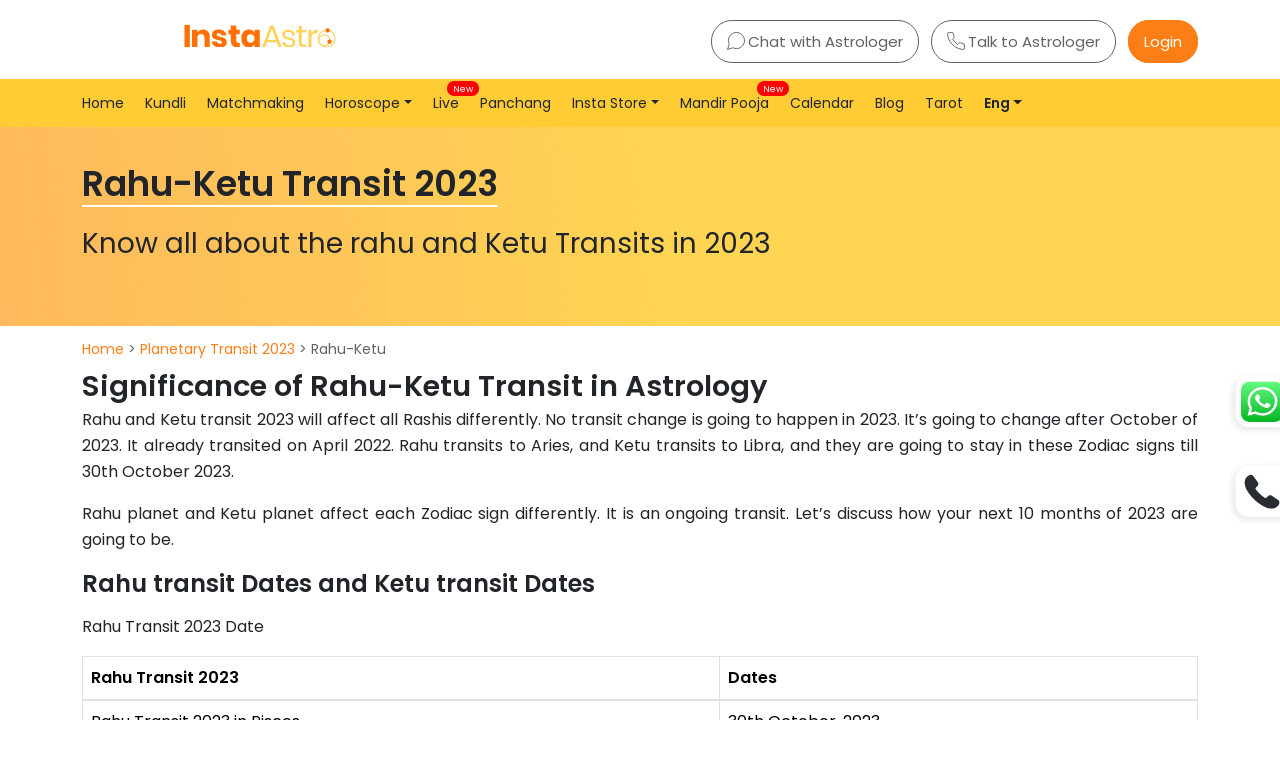

--- FILE ---
content_type: text/html; charset=utf-8
request_url: https://instaastro.com/planetary-transit-2023/rahu-ketu/
body_size: 37159
content:
<!DOCTYPE html><html lang="en"><head><!-- Google Tag Manager --><script>(function(w,d,s,l,i){w[l]=w[l]||[];w[l].push({'gtm.start':
new Date().getTime(),event:'gtm.js'});var f=d.getElementsByTagName(s)[0],
j=d.createElement(s),dl=l!='dataLayer'?'&l='+l:'';j.async=true;j.src=
'https://www.googletagmanager.com/gtm.js?id='+i+dl;f.parentNode.insertBefore(j,f);
})(window,document,'script','dataLayer','GTM-NHG8M2T3');</script><!-- End Google Tag Manager --><title>Rahu and Ketu transit 2023: Date, Time &amp; Effects - InstaAstro</title><meta content="width=device-width, initial-scale=1, shrink-to-fit=no" name="viewport"/><meta content="Rahu and Ketu transit 2023: Date, Time &amp; Effects - InstaAstro" name="title"/><meta content="Rahu and Ketu transit 2023 will affect all Rashis differently. No transit change is going to happen in 2023. It’s going to change after October of 2023. Know more!" name="description"/><meta content="Ketu Transit 2023, Ketu Transit 2023 Time, Ketu Planet, Ketu Transit 2023 Date, Ketu Transit 2023 Impact, Ketu Transit 2023 Remedies, Ketu Transit 2023 Predictions, ketu transit 2023 in 1st house, ketu transit 2023 in 2nd house, ketu transit 2023 in 3rd house, ketu transit 2023 in 4th house, Rahu Transit 2023, The Transit Of Rahu 2023, Rahu Transit 2023 Tithi, Rahu Planet, Rahu Transit 2023 Time, Rahu Transit 2023 Prediction, Rahu Transit 2023 Remedy, Rahu Transit 2023 Impact, Rahu In Horoscope, Rahu transit 2023, Rahu transit 2023 effects, Rahu transit dates, Rahu transit duration, rahu remedies, rahu transit 2023 in 1st house, rahu transit 2023 in 2nd house, rahu transit 2023 in 3rd house, rahu transit 2023 in 4th house" name="keywords"/><link href="https://instaastro.com/planetary-transit-2023/rahu-ketu/" rel="canonical"/><link href="https://instaastro.com/planetary-transit-2023/rahu-ketu/" hreflang="en" rel="alternate"/><link href="https://instaastro.com/hi/graha-gochar-2023/rahu-ketu/" hreflang="hi" rel="alternate"/><link href="https://instaastro.com/planetary-transit-2023/rahu-ketu/" hreflang="x-default" rel="alternate"/><meta content="" name="author"/><style>@charset "UTF-8";:root{--blue:#007bff;--indigo:#6610f2;--purple:#6f42c1;--pink:#e83e8c;--red:#dc3545;--orange:#fd7e14;--yellow:#ffc107;--green:#28a745;--teal:#20c997;--cyan:#17a2b8;--white:#fff;--gray:#6c757d;--gray-dark:#343a40;--primary:#007bff;--secondary:#6c757d;--success:#28a745;--info:#17a2b8;--warning:#ffc107;--danger:#dc3545;--light:#f8f9fa;--dark:#343a40;--breakpoint-xs:0;--breakpoint-sm:576px;--breakpoint-md:768px;--breakpoint-lg:992px;--breakpoint-xl:1200px;--font-family-sans-serif:-apple-system,BlinkMacSystemFont,"Segoe UI",Roboto,"Helvetica Neue",Arial,"Noto Sans","Liberation Sans",sans-serif,"Apple Color Emoji","Segoe UI Emoji","Segoe UI Symbol","Noto Color Emoji";--font-family-monospace:SFMono-Regular,Menlo,Monaco,Consolas,"Liberation Mono","Courier New",monospace}*,::after,::before{box-sizing:border-box}html{-webkit-text-size-adjust:100%}nav,section{display:block}body{margin:0;font-family:-apple-system,BlinkMacSystemFont,"Segoe UI",Roboto,"Helvetica Neue",Arial,"Noto Sans","Liberation Sans",sans-serif,"Apple Color Emoji","Segoe UI Emoji","Segoe UI Symbol","Noto Color Emoji";font-weight:400;text-align:left;background-color:#fff}p,ul{margin-top:0;margin-bottom:1rem}ul ul{margin-bottom:0}strong{font-weight:bolder}a{color:#007bff;text-decoration:none;background-color:transparent}a:not([href]):not([class]){color:inherit;text-decoration:none}img{vertical-align:middle;border-style:none}table{border-collapse:collapse}th{text-align:inherit;text-align:-webkit-match-parent}label{display:inline-block;margin-bottom:.5rem}button{border-radius:0}button,input,select{margin:0;font-family:inherit;font-size:inherit;line-height:inherit}button,input{overflow:visible}button,select{text-transform:none}select{word-wrap:normal}[type=button],[type=submit],button{-webkit-appearance:button}[type=button]::-moz-focus-inner,[type=submit]::-moz-focus-inner,button::-moz-focus-inner{padding:0;border-style:none}::-webkit-file-upload-button{font:inherit;-webkit-appearance:button}h1,h2,h3,h5{margin-top:0;margin-bottom:.5rem;font-weight:500;line-height:1.2}h5{font-size:1.25rem}.container{width:100%;padding-right:15px;padding-left:15px;margin-right:auto;margin-left:auto}@media (min-width:576px){.container{max-width:540px}}@media (min-width:768px){.container{max-width:720px}}@media (min-width:992px){.container{max-width:960px}}@media (min-width:1200px){.container{max-width:1140px}}.row{display:-ms-flexbox;display:flex;-ms-flex-wrap:wrap;flex-wrap:wrap;margin-right:-15px;margin-left:-15px}.col-lg-12,.col-md-12,.col-md-4,.col-md-8,.col-sm-12{position:relative;width:100%;padding-right:15px;padding-left:15px}@media (min-width:576px){.col-sm-12{-ms-flex:0 0 100%;flex:0 0 100%;max-width:100%}}@media (min-width:768px){.col-md-4{-ms-flex:0 0 33.333333%;flex:0 0 33.333333%;max-width:33.333333%}.col-md-8{-ms-flex:0 0 66.666667%;flex:0 0 66.666667%;max-width:66.666667%}.col-md-12{-ms-flex:0 0 100%;flex:0 0 100%;max-width:100%}}@media (min-width:992px){.col-lg-12{-ms-flex:0 0 100%;flex:0 0 100%;max-width:100%}}.table{width:100%;margin-bottom:1rem;color:#212529}.table td,.table th{padding:.75rem;vertical-align:top;border-top:1px solid #dee2e6}.table thead th{vertical-align:bottom;border-bottom:2px solid #dee2e6}.table-bordered,.table-bordered td,.table-bordered th{border:1px solid #dee2e6}.table-bordered thead th{border-bottom-width:2px}.form-control{display:block;width:100%;height:calc(1.5em + .75rem + 2px);padding:.375rem .75rem;font-size:1rem;font-weight:400;line-height:1.5;color:#495057;background-color:#fff;background-clip:padding-box;border:1px solid #ced4da;border-radius:.25rem}.form-control::-ms-expand{background-color:transparent;border:0}.form-control::-webkit-input-placeholder{color:#6c757d;opacity:1}.form-control::-moz-placeholder{color:#6c757d;opacity:1}.form-control:-ms-input-placeholder{color:#6c757d;opacity:1}.form-control::-ms-input-placeholder{color:#6c757d;opacity:1}select.form-control:-moz-focusring{color:transparent;text-shadow:0 0 0 #495057}.form-group{margin-bottom:1rem}.btn{text-align:center;vertical-align:middle;background-color:transparent;border:1px solid transparent;line-height:1.5}.btn:disabled{opacity:.65}.btn-primary{color:#fff}.btn-success,.btn-success:disabled{color:#fff;background-color:#28a745;border-color:#28a745}.fade:not(.show){opacity:0}.collapse:not(.show){display:none}.dropdown{position:relative}.dropdown-toggle{white-space:nowrap}.dropdown-toggle::after{display:inline-block;margin-left:.255em;vertical-align:.255em;content:"";border-top:.3em solid;border-right:.3em solid transparent;border-bottom:0;border-left:.3em solid transparent}.dropdown-menu{position:absolute;top:100%;left:0;z-index:1000;display:none;float:left;min-width:10rem;padding:.5rem 0;margin:.125rem 0 0;font-size:1rem;color:#212529;text-align:left;list-style:none;background-color:#fff;background-clip:padding-box;border:1px solid rgba(0,0,0,.15);border-radius:.25rem}.nav-link{display:block;padding:.5rem 1rem}.navbar{position:relative;display:-ms-flexbox;display:flex;-ms-flex-wrap:wrap;flex-wrap:wrap;-ms-flex-align:center;align-items:center;-ms-flex-pack:justify;justify-content:space-between;padding:.5rem 1rem}.navbar .container{display:-ms-flexbox;display:flex;-ms-flex-wrap:wrap;flex-wrap:wrap;-ms-flex-align:center;align-items:center;-ms-flex-pack:justify;justify-content:space-between}.navbar-brand{display:inline-block;padding-top:.3125rem;padding-bottom:.3125rem;margin-right:1rem;font-size:1.25rem;line-height:inherit;white-space:nowrap}.navbar-nav{display:-ms-flexbox;display:flex;-ms-flex-direction:column;flex-direction:column;padding-left:0;margin-bottom:0;list-style:none}.navbar-nav .nav-link{padding-right:0;padding-left:0}.navbar-nav .dropdown-menu{position:static;float:none}.navbar-collapse{-ms-flex-preferred-size:100%;flex-basis:100%;-ms-flex-positive:1;flex-grow:1;-ms-flex-align:center;align-items:center}.navbar-toggler{padding:.25rem .75rem;font-size:1.25rem;line-height:1;background-color:transparent;border:1px solid transparent;border-radius:.25rem}@media (max-width:991.98px){.navbar-expand-lg>.container{padding-right:0;padding-left:0}}@media (min-width:992px){.navbar-expand-lg{-ms-flex-flow:row nowrap;flex-flow:row nowrap;-ms-flex-pack:start;justify-content:flex-start}.navbar-expand-lg .navbar-nav{-ms-flex-direction:row;flex-direction:row}.navbar-expand-lg .navbar-nav .dropdown-menu{position:absolute}.navbar-expand-lg .navbar-nav .nav-link{padding-right:.5rem;padding-left:.5rem}.navbar-expand-lg>.container{-ms-flex-wrap:nowrap;flex-wrap:nowrap}.navbar-expand-lg .navbar-collapse{display:-ms-flexbox!important;display:flex!important;-ms-flex-preferred-size:auto;flex-basis:auto}.navbar-expand-lg .navbar-toggler{display:none}}.navbar-dark .navbar-nav .nav-link{color:rgba(255,255,255,.5)}.navbar-dark .navbar-toggler{color:rgba(255,255,255,.5);border-color:rgba(255,255,255,.1)}.card-body{-ms-flex:1 1 auto;flex:1 1 auto;min-height:1px;padding:1.25rem}.breadcrumb{display:-ms-flexbox;display:flex;-ms-flex-wrap:wrap;flex-wrap:wrap;list-style:none;border-radius:.25rem}.close{float:right;font-size:1.5rem;font-weight:700;line-height:1;color:#000;text-shadow:0 1px 0 #fff;opacity:.5}button.close{padding:0;background-color:transparent;border:0}.modal{position:fixed;top:0;left:0;z-index:1050;display:none;width:100%;height:100%;overflow:hidden;outline:0}.modal-dialog{position:relative;width:auto;margin:.5rem}.modal.fade .modal-dialog{-webkit-transform:translate(0,-50px);transform:translate(0,-50px)}.modal-dialog-centered{display:-ms-flexbox;display:flex;-ms-flex-align:center;align-items:center;min-height:calc(100% - 1rem)}.modal-dialog-centered::before{display:block;height:calc(100vh - 1rem);height:-webkit-min-content;height:-moz-min-content;height:min-content;content:""}.modal-content{position:relative;display:-ms-flexbox;display:flex;-ms-flex-direction:column;flex-direction:column;width:100%;background-color:#fff;background-clip:padding-box;border:1px solid rgba(0,0,0,.2);outline:0}.modal-header{display:-ms-flexbox;display:flex;-ms-flex-align:start;align-items:flex-start;-ms-flex-pack:justify;justify-content:space-between;padding:1rem;border-bottom:1px solid #dee2e6;border-top-left-radius:calc(.3rem - 1px);border-top-right-radius:calc(.3rem - 1px)}.modal-header .close{padding:1rem;margin:-1rem -1rem -1rem auto}.modal-title{margin-bottom:0;line-height:1.5}.modal-body{position:relative;-ms-flex:1 1 auto;flex:1 1 auto;padding:1rem}@media (min-width:576px){.modal-dialog{max-width:500px;margin:1.75rem auto}.modal-dialog-centered{min-height:calc(100% - 3.5rem)}.modal-dialog-centered::before{height:calc(100vh - 3.5rem);height:-webkit-min-content;height:-moz-min-content;height:min-content}#birthdetailModal .modal-dialog{max-width:400px!important}}.mb-0{margin-bottom:0!important}.mt-2{margin-top:.5rem!important}.mt-3{margin-top:1rem!important}.mb-3{margin-bottom:1rem!important}.p-0{padding:0!important}.p-4{padding:1.5rem!important}.mr-auto{margin-right:auto!important}.text-center{text-align:center!important}.text-uppercase{text-transform:uppercase!important}@font-face{font-family:'DM Sans';font-style:italic;font-weight:400;font-display:swap;src:url(https://fonts.gstatic.com/s/dmsans/v11/rP2Fp2ywxg089UriCZaIGA.ttf) format('truetype')}@font-face{font-family:'DM Sans';font-style:normal;font-weight:400;font-display:swap;src:url(https://fonts.gstatic.com/s/dmsans/v11/rP2Hp2ywxg089UriOZQ.ttf) format('truetype')}@font-face{font-family:'DM Sans';font-style:normal;font-weight:500;font-display:swap;src:url(https://fonts.gstatic.com/s/dmsans/v11/rP2Cp2ywxg089UriAWCrOB8.ttf) format('truetype')}@font-face{font-family:'DM Sans';font-style:normal;font-weight:700;font-display:swap;src:url(https://fonts.gstatic.com/s/dmsans/v11/rP2Cp2ywxg089UriASitOB8.ttf) format('truetype')}@font-face{font-family:Rajdhani;font-style:normal;font-weight:400;font-display:swap;src:url(https://fonts.gstatic.com/s/rajdhani/v15/LDIxapCSOBg7S-QT7q4A.ttf) format('truetype')}@font-face{font-family:Rajdhani;font-style:normal;font-weight:500;font-display:swap;src:url(https://fonts.gstatic.com/s/rajdhani/v15/LDI2apCSOBg7S-QT7pb0EMOs.ttf) format('truetype')}@font-face{font-family:Rajdhani;font-style:normal;font-weight:600;font-display:swap;src:url(https://fonts.gstatic.com/s/rajdhani/v15/LDI2apCSOBg7S-QT7pbYF8Os.ttf) format('truetype')}@font-face{font-family:Rajdhani;font-style:normal;font-weight:700;font-display:swap;src:url(https://fonts.gstatic.com/s/rajdhani/v15/LDI2apCSOBg7S-QT7pa8FsOs.ttf) format('truetype')}body,html{font-family:"DM Sans",sans-serif;color:#212529;font-size:16px;line-height:26px}h1,h2,h3{font-family:"DM Sans",sans-serif;font-weight:700}h1{font-size:60px;line-height:72px}h2{font-size:40px;line-height:48px;margin-bottom:.4rem}h3{font-size:35px;line-height:42px}::-moz-placeholder{color:#c3c3c3!important}::placeholder{color:#c3c3c3!important}.btn-primary{background-color:#fd7e14;border-color:#fd7e14;border-radius:6px;font-size:16px;font-weight:700}.section-padding{padding:70px 0}.section-heading{text-transform:uppercase;color:#212529;font-family:Rajdhani,sans-serif}.btn{display:inline;text-transform:uppercase;font-weight:700;color:#fff;padding:6px 20px;border-radius:4px;letter-spacing:1px;text-decoration:none;font-size:14px}.btn.login-button{width:100%;color:#fff;padding:8px 20px;border-radius:3px}.btn.login-button:disabled{background-color:#808284}.btn-success{background-color:#12ce29;border:none}.error{color:#fd4344;font-family:"DM Sans",sans-serif;font-size:12px}#mainNav{height:70px}#mainNav .navbar-nav .nav-item{margin-right:25px}#mainNav .navbar-nav .nav-item .nav-link{color:#212529}#mainNav .navbar-toggler{background-color:#fc3;padding:10px;line-height:0}.navbar-brand img{width:160px}#page-content{min-height:300px}.modal .modal-md{max-width:500px}.modal.signupPopup .modal-header{display:block;padding:18px 0}.modal.signupPopup .modal-header .modal-title{font-weight:400}.modal.signupPopup .formWrapper{max-width:300px;margin:0 auto}.modal.signupPopup .modal-body{background-color:#f4f4f4;padding:30px 24px}.modal.signupPopup .modal-body .helpText{margin-bottom:30px}.modal.signupPopup .login-field{font-family:FontAwesome;position:relative}.modal.signupPopup .login-field:after,.modal.signupPopup .login-field:before{position:absolute;top:50%;transform:translateY(-50%);left:12px;font-size:20px}.modal.signupPopup .login-field:after{left:27px;font-size:14px;font-family:"DM Sans",sans-serif}.modal.signupPopup .login-field input[type=tel]{padding-left:60px;border:1px solid #eaeaea;font-family:"DM Sans",sans-serif}.modal.signupPopup .otp-field{display:flex;justify-content:center}.modal.signupPopup .otp-field input[type=tel]{width:38px;margin-right:15px;text-align:center}.modal.signupPopup .otp-field input[type=tel]:last-child{margin-right:0}.modal.signupPopup p.disabled{color:#808284;font-size:14px}.modal.signupPopup a{color:#fd7e14}.dth-cal .section-heading{text-transform:none}.breadcrumb{padding:10px 0 24px;background-color:#fff;margin-bottom:0!important}.breadcrumb .breadcrumb-text{color:#606366;font-size:14px}.breadcrumb .breadcrumb-text a{color:#fd7e14;text-decoration:none}.death-calculator-section{padding-top:0}.faq-section .card .card-body{color:#343a40;padding-top:0px}#appDownloadModal .modal-header{background-color:#fff;border:0;border-radius:20px;min-height:46px}#appDownloadModal .close{background-color:#606366;padding:1px;border-radius:50%;position:absolute;top:30px;right:30px;display:flex;place-items:center;justify-content:center}#appDownloadModal .modal-content{border-radius:20px;border:none}#appDownloadModal .modal-body{padding:.5rem 2rem}#appDownloadModal .modalContent{text-align:center;overflow-y:auto}#appDownloadModal .modalContent .modal-image{width:140px;height:140px;display:flex;justify-content:center;place-items:center;margin:0 auto}#appDownloadModal .modalContent .modal-image img{width:100%}#appDownloadModal .modalContent p{width:85%;margin:18px auto;color:#343a40;font-weight:500;font-size:18px}#appDownloadModal .modalContent::-webkit-scrollbar{width:6px}#appDownloadModal .modalContent::-webkit-scrollbar-track{border-radius:10px}#appDownloadModal .modalContent::-webkit-scrollbar-thumb{background:#b0b1b3;border-radius:10px}.btn-getApp{display:none}.custom-page nav#mainNav{background:#fc3;height:48px}.custom-page #mainNav .navbar-nav .nav-item{position:relative}.custom-page span.highlighter{background-color:red;position:absolute;top:-1px;right:-12px;border-radius:13px;color:#fff;font-size:9px;padding:0 6px;height:15px;display:flex;place-items:center;justify-content:center}.custom-page .large_menu{width:465px;padding:10px;background:#fff;border:none;box-shadow:0 7px 15px 0 rgba(0,0,0,.08),0 5px 15px 0 rgba(0,0,0,.08);border-radius:0px;top:37px}.custom-page .large_menu li{width:45%;float:left!important;margin-right:5%;border-bottom:1px solid #eaeaea;padding:9px 0}.custom-page .large_menu li a{color:#212529;text-decoration:none;padding-left:20px}.custom-page .single_menu_list{width:248px}.custom-page .single_menu_list li{width:100%}.custom-page .top-header{height:80px;display:flex;place-items:center}.custom-page .container.top-navigation .top-header-buttons{text-align:right;margin-top:6px}.custom-page .container.top-navigation .top-header-buttons a{border:1px solid #606366;padding:10px 15px;border-radius:6px;text-decoration:none;color:#606366;font-size:15px;vertical-align:middle;margin:0 4px}.custom-page .container.top-navigation .top-header-buttons a img{width:18px;margin:0 3px 3px 0}.custom-page .container.top-navigation .top-header-buttons a.active{background-color:#fd7e14;border-color:#fd7e14;color:#fff}.custom-page .container.top-navigation .top-header-buttons a:last-child{margin-right:0}.custom-page h1{font-size:35px;color:#212529;margin-bottom:10px;line-height:35px}.custom-page h2{font-size:29px;line-height:29px}.custom-page h3{font-size:24px;line-height:29px}.custom-page .navbar-expand-lg .navbar-nav .nav-link:first-child{padding-left:0rem}.custom-page .downloadAppModal .modal-body{padding:.5rem 2rem 2rem!important}.custom-page .downloadAppModal .modal-body .modalContent p.heading-text{width:95%;margin:0 auto 28px!important;font-weight:400!important}.custom-page .downloadAppModal .modal-body .modalContent p.download-text{font-size:20px!important;font-weight:900!important}.custom-page .downloadAppModal .modal-body .modalContent .modal-image{width:auto!important;height:auto!important}.custom-page .downloadAppModal .modal-body .modalContent .modal-image img{width:138px!important;margin:5px}.maincol{color:#fd7e14}.modal-content{border-radius:20px}@media (max-width:768px){.mundan-2022 td{width:auto;text-align:left}}@media (max-width:572px){.mundan-2022 tr{font-size:13px}}.para_just>p{text-align:justify}.free_kundli_horoscope{background:#fc3;padding:20px 175px;margin:20px 0;border-radius:10px}.free_kundli_horoscope .free_kundli_text{font-size:24px;font-weight:200;color:#4e4e4e;margin-bottom:20px}@media (min-width:769px) and (max-width:991px){.free_kundli_horoscope{padding:20px 5px;width:100%}.free_kundli_horoscope .free_kundli_text{font-size:18px}}@media (min-width:573px) and (max-width:768px){.free_kundli_horoscope{padding:20px 5px;width:100%}.free_kundli_horoscope .free_kundli_text{font-size:18px}}@media (min-width:270px) and (max-width:572px){.free_kundli_horoscope{padding:20px 5px;width:100%}.free_kundli_horoscope .free_kundli_text{font-size:94%}}@media (max-width:992px){.d-display-none{display:none}.dark-background-menu{content:"";width:144%;height:100vh;background-color:#000;position:fixed;top:0;left:0;z-index:-1;opacity:.5}#mainNav #navbarResponsive{position:fixed;z-index:999;width:70%;height:100vh;left:0;top:0;overflow-y:auto}#mainNav #navbarResponsive:before{width:100%;height:100%;position:absolute;opacity:.8}#mainNav #navbarResponsive .navbar-nav{background-image:url(https://instaastro-static-files.s3.amazonaws.com/static/img/instaastro-logo.svg);background-repeat:no-repeat;background-size:155px;background-position:20px 20px;background-color:#fff;max-width:350px;min-height:100%;margin-left:-350px!important;padding:80px 0;position:relative}#mainNav #navbarResponsive .navbar-nav .nav-item{padding:0 20px}.custom-page span.highlighter{right:unset;left:49px}.custom-page .large_menu{width:100%!important;padding:0!important;background:#fff;border:none;box-shadow:unset;border-radius:unset;top:unset}.custom-page .large_menu li{width:100%!important;float:unset;margin-right:0!important;border-bottom:none!important;padding:unset}.custom-page .large_menu li a{padding-left:0px!important}.btn-getApp{display:block}}@media (max-width:767px){.custom-page .navbar{padding:0}.dark-background-menu{content:"";width:144%;height:100vh;background-color:#000;position:fixed;top:0;left:0;z-index:-1;opacity:.5}h1{font-size:35px;line-height:30px}h2{font-size:30px;line-height:30px}h3{margin-bottom:.3rem}.custom-page h1,.custom-page h2{font-size:24px;line-height:29px}.section-padding{padding:50px 0}.death-calculator-section{padding-top:0!important}.d-display-none{display:none}.btn-getApp{display:block}.logo-section{display:flex;justify-content:space-between;place-items:center;margin-right:0;margin-left:0}.logo-section .btn-getApp{background-color:#212529;color:#fff;padding:0 12px;border-radius:20px;font-size:14px;text-decoration:none}.custom-page nav#mainNav{background:#fff;height:auto;padding-left:0}.custom-page nav#mainNav .navbar-toggler{background-color:transparent;position:fixed;top:15px;left:0}.custom-page nav#mainNav .navbar-toggler img{width:18px}.custom-page .mobile-navigation{display:flex;justify-content:center;place-items:center}.custom-page .top-header{height:auto}.custom-page .top-header .mob-border-light{border-top:1px solid #eaeaea;border-bottom:1px solid #eaeaea}.custom-page a.navbar-brand.js-scroll-trigger{margin:15px 0 15px 30px}.custom-page .container.top-navigation .top-header-buttons{text-align:center;margin-top:0;white-space:no-wrap;padding:0;display:flex;justify-content:center;place-items:center}.custom-page .container.top-navigation .top-header-buttons a{padding:7px 22px;margin:6px 12px;font-size:16px;border:1px solid #fd7e14;background-color:#fd7e14;color:#fff;height:40px}.custom-page .container.top-navigation .top-header-buttons a img{filter:brightness(0%) invert(100%)}.custom-page .navbar-nav a{color:#212529!important}#appDownloadModal .modalContent p{width:100%}.navbar-brand img{width:150px}}@media (max-width:475px){h3{font-size:25px;line-height:37px}.modal.signupPopup .otp-field input[type=tel]{margin-right:2px}.breadcrumb{margin-bottom:0}.death-calculator-section{padding-top:0px}.custom-page .container.top-navigation .top-header-buttons a{margin:6px 3px;font-size:12px;height:40px;padding:7px 14px}.custom-page .container.top-navigation .top-header-buttons a img{width:15px}}.modal button.close{position:absolute;top:-2px;right:7px;z-index:99;font-size:35px}.popup-heading{font-size:1.5rem}@font-face{font-family:FontAwesome;src:url(https://stackpath.bootstrapcdn.com/font-awesome/4.7.0/fonts/fontawesome-webfont.eot?v=4.7.0);src:url(https://stackpath.bootstrapcdn.com/font-awesome/4.7.0/fonts/fontawesome-webfont.eot?#iefix&v=4.7.0) format('embedded-opentype'),url(https://stackpath.bootstrapcdn.com/font-awesome/4.7.0/fonts/fontawesome-webfont.woff2?v=4.7.0) format('woff2'),url(https://stackpath.bootstrapcdn.com/font-awesome/4.7.0/fonts/fontawesome-webfont.woff?v=4.7.0) format('woff'),url(https://stackpath.bootstrapcdn.com/font-awesome/4.7.0/fonts/fontawesome-webfont.ttf?v=4.7.0) format('truetype'),url(https://stackpath.bootstrapcdn.com/font-awesome/4.7.0/fonts/fontawesome-webfont.svg?v=4.7.0#fontawesomeregular) format('svg');font-weight:400;font-style:normal}.fa-fw{width:1.28571429em;text-align:center}</style><!-- infinite scroller for htxm --><script src="https://unpkg.com/htmx.org@1.9.10/dist/htmx.min.js"></script><!-- end infinite scroll --><meta content="text/html; charset=utf-8" http-equiv="content-type"/><meta content="width=device-width, initial-scale=1, shrink-to-fit=no" name="viewport"/><meta content="" name="author"/><meta content="#ffcc33" name="theme-color"/><link href="https://storage.googleapis.com/iaprod/static/img/insta_favicon.png" rel="shortcut icon" type="image/png"/><link href="https://storage.googleapis.com/iaprod/static/img/insta_favicon.ico" rel="shortcut icon" type="image/x-icon"/><link href="https://storage.googleapis.com/iaprod/static/img/insta_favicon.ico" rel="icon" type="image/x-icon"/><link href="//cdnjs.cloudflare.com" rel="dns-prefetch"/><link href="//www.googletagmanager.com" rel="dns-prefetch"/><link href="//stackpath.bootstrapcdn.com" rel="dns-prefetch"/><link href="//code.jquery.com" rel="dns-prefetch"/><link href="//cdn.jsdelivr.net" rel="dns-prefetch"/><link href="//fonts.googleapis.com" rel="preconnect"/><link href="//cdnjs.cloudflare.com" rel="preconnect"/><link href="//www.googletagmanager.com" rel="preconnect"/><link href="//stackpath.bootstrapcdn.com" rel="preconnect"/><link href="//code.jquery.com" rel="preconnect"/><link href="//cdn.jsdelivr.net" rel="preconnect"/><!-- Global site tag (gtag.js) - Google Analytics --><!-- Google Tag Manager --><!-- <link rel="stylesheet" href="https://cdnjs.cloudflare.com/ajax/libs/bootstrap/4.6.0/css/bootstrap.min.css" integrity="sha512-P5MgMn1jBN01asBgU0z60Qk4QxiXo86+wlFahKrsQf37c9cro517WzVSPPV1tDKzhku2iJ2FVgL67wG03SGnNA==" crossorigin="anonymous" referrerpolicy="no-referrer" /> --><!-- bootstrap 5 css --><link crossorigin="anonymous" href="https://cdn.jsdelivr.net/npm/bootstrap@5.3.2/dist/css/bootstrap.min.css" integrity="sha384-T3c6CoIi6uLrA9TneNEoa7RxnatzjcDSCmG1MXxSR1GAsXEV/Dwwykc2MPK8M2HN" rel="stylesheet"/><!-- End Google Tag Manager --><!-- ANALYTICS --><link href="https://storage.googleapis.com/iaprod/static/css/sass/style.css" rel="stylesheet"/><link as="style" href="https://cdnjs.cloudflare.com/ajax/libs/intl-tel-input/17.0.8/css/intlTelInput.min.css" onload="this.onload=null;this.rel='stylesheet'" rel="preload"/><link as="style" href="https://storage.googleapis.com/iaprod/static/css/sass/old_style.css" onload="this.onload=null;this.rel='stylesheet'" rel="preload"/><link as="style" href="https://storage.googleapis.com/iaprod/static/css/dropdown-style.css" onload="this.onload=null;this.rel='stylesheet'" rel="preload"/><link as="style" href="https://stackpath.bootstrapcdn.com/font-awesome/4.7.0/css/font-awesome.min.css" onload="this.onload=null;this.rel='stylesheet'" rel="preload"/><link as="style" href="https://cdnjs.cloudflare.com/ajax/libs/jquery-datetimepicker/2.5.20/jquery.datetimepicker.min.css" onload="this.onload=null;this.rel='stylesheet'" rel="preload"/><noscript><link href="https://cdnjs.cloudflare.com/ajax/libs/intl-tel-input/17.0.8/css/intlTelInput.min.css" rel="stylesheet"/><link href="https://storage.googleapis.com/iaprod/static/css/sass/old_style.css" rel="stylesheet"/><link href="https://storage.googleapis.com/iaprod/static/css/dropdown-style.css" rel="stylesheet"/><link href="https://stackpath.bootstrapcdn.com/font-awesome/4.7.0/css/font-awesome.min.css" rel="stylesheet"/><link href="https://cdnjs.cloudflare.com/ajax/libs/jquery-datetimepicker/2.5.20/jquery.datetimepicker.min.css" rel="stylesheet"/></noscript><!-- Taboola Pixel Code --><script type="text/javascript">
		window._tfa = window._tfa || [];
		window._tfa.push({notify: 'event', name: 'page_view', id: 1706377});
		!function (t, f, a, x) {
			if (!document.getElementById(x)) {
				t.async = 1;t.src = a;t.id=x;f.parentNode.insertBefore(t, f);
			}
		}(document.createElement('script'),
		document.getElementsByTagName('script')[0],
		'//cdn.taboola.com/libtrc/unip/1706377/tfa.js',
		'tb_tfa_script');
	</script><!-- End of Taboola Pixel Code --></head><body class="custom-page" id="page-top"><script id="firebase-config" type="application/json">{"apiKey": "AIzaSyBhpMen4GUkirbpqy9zQ4LhhFnU_OgxHoQ", "authDomain": "instaastro-283808.firebaseapp.com", "databaseURL": "https://instaastro-283808.firebaseio.com", "projectId": "instaastro-283808", "storageBucket": "instaastro-283808.appspot.com", "messagingSenderId": "981049579341", "appId": "1:981049579341:web:eab5d479db6f9c61068904", "measurementId": "G-CB7EXZ206X"}</script><!-- Google Tag Manager (noscript) --><!-- Google Tag Manager (noscript) --><noscript><iframe height="0" src="https://www.googletagmanager.com/ns.html?id=GTM-NHG8M2T3" style="display:none;visibility:hidden" width="0"></iframe></noscript><!-- End Google Tag Manager (noscript) --><noscript></noscript><!-- End Google Tag Manager (noscript) --><!-- Navigation --><style>.desk_li li{ cursor: pointer; } #languageDropdownDeskTop{ font-weight: bold; } .dropdown-mobile { list-style: none; border: 1px solid rgb(247, 157, 81); border-radius: 10px; padding: 0px 8px; } @media (max-width:768px) { .logo-section .btn-getApp { padding: 0px 4px !important; } .mobile-langiage-switch { border: 1px solid #eaeaea !important; border-radius: 12px !important; } ul.dropdown-menu.large_menu.single_menu_list.mobile-langiage-switch.show { width: 150px !important; } } @media (min-width:576px) { .dropdown-mobile{ display: none; } }</style><div class="top-header"><div class="container top-navigation"><div class="row"><div class="col-md-4 logo-section"><div class="mobile-navigation"><a class="navbar-brand js-scroll-trigger" href=" / "><img alt="InstaAstro Logo" src="https://cf.instaastro.com/static/img/instaastro-logo.svg"/></a></div><li class="nav-item dropdown-mobile"><div aria-expanded="false" class="nav-link dropdown-toggle" data-bs-toggle="dropdown" id="languageDropdown" role="button"><span id="languageIcon">Eng</span></div><ul aria-labelledby="languageDropdownas" class="dropdown-menu large_menu single_menu_list mobile-langiage-switch"><li><div class="dropdown-item" id="engOption" onclick="changeLanguage('en')">Eng</div></li><li><div class="dropdown-item" id="hindiOption" onclick="changeLanguage('hi')">हिंदी</div></li></ul></li><a class="btn-getApp" href="https://instaastro.app.link/getapp" onclick="gTag_event('Get_App')">Get App</a></div><div class="col-md-8 mob-border-light mob-d-none"><div class="top-header-buttons"><a href=" /chatwithastrologer/ " onclick="gTag_event('Chat_with_Astrologer')"><img alt="Chat_icon_img" src="https://cf.instaastro.com/static/img/icon-chat1.svg"/>Chat with Astrologer</a> <a href=" /talktoastrologer/ " onclick="gTag_event('Talk_to_Astrologer')"><img alt="Talk_icon_img" src="https://cf.instaastro.com/static/img/icon-phone1.svg"/>Talk to Astrologer</a> <span class="active d-display-none" id="loginbutton" onclick="truecaller_check()">Login</span></div></div></div></div></div><nav class="navbar navbar-expand-lg navbar-dark" id="mainNav"><div class="container"><!-- <button class="navbar-toggler navbar-toggler-right" type="button" data-bs-toggle="collapse"
            data-bs-target="#navbarResponsive" aria-controls="navbarResponsive" aria-expanded="false"
            aria-label="Toggle navigation">
            <img src="https://storage.googleapis.com/iaprod/static/img/hamburger.svg" alt="Hamburger">
        </button> --><button aria-controls="navbarResponsive" aria-expanded="false" aria-label="Toggle navigation" class="navbar-toggler" data-bs-target="#navbarResponsive" data-bs-toggle="collapse" type="button"><img alt="Hamburger" height="22" src="https://storage.googleapis.com/iaprod/static/img/hamburgermenu.png" width="22"/></button><div class="collapse navbar-collapse" id="navbarResponsive"><ul class="navbar-nav mr-auto"><li class="nav-item" onclick="gTag_event('home')"><a class="nav-link js-scroll-trigger" href=" / ">Home</a></li><li class="nav-item" onclick="gTag_event('kundli')"><a class="nav-link js-scroll-trigger" href="
                    
                        
                        /kundli/free-kundli/
                        
                    ">Kundli</a></li><!-- <li><a href=" /shubh-muhurat-2023/marriage/ ">Marriage Muhurat 2023</a></li> --><li class="nav-item" onclick="gTag_event('matchmaking')"><a class="nav-link js-scroll-trigger" href=" /match-making/ ">Matchmaking</a></li><!-- <li class="nav-item dropdown">
                    <div class="nav-link dropdown-toggle" id="navbarDropdown" role="button">
                        Horoscope
                </div>
                    <ul class="large_menu dropdown-menu single_menu_list" aria-labelledby="navbarDropdown">
                        <li onclick="gTag_event('horoscope')"><a href=" /horoscope/ ">Horoscope</a></li>
                        <li onclick="gTag_event('today-horoscope')"><a href="/horoscope/today-horoscope/ " title="Today Horoscope">Today's Horoscope</a></li>
                        <li onclick="gTag_event('tomorrow-horoscope')"> <a href="/horoscope/tomorrow-horoscope/ "><i class="icon-layers fa-fw"></i>Tomorrow's Horoscope</a> </li>
                        <li onclick="gTag_event('yesterday-horoscope')"> <a href="/horoscope/yesterday-horoscope/ "><i class="icon-layers fa-fw"></i>Yesterday's Horoscope</a> </li>
                        <li onclick="gTag_event('weekly-horoscope')"> <a href="/horoscope/weekly-horoscope/ "><i class="icon-layers fa-fw"></i>Weekly Horoscope</a> </li>
                        <li onclick="gTag_event('monthly-horoscope')"> <a href="/horoscope/monthly-horoscope/ "><i class="icon-layers fa-fw"></i>Monthly Horoscope</a> </li>
                        <li onclick="gTag_event('yearly-horoscope')"> <a href="/horoscope/yearly-horoscope/ "><i class="icon-layers fa-fw"></i>Yearly Horoscope</a> </li>
                    </ul>
                </li> --><!-- bootstrap 5 dropdown --><li class="nav-item dropdown"><a aria-expanded="false" class="nav-link dropdown-toggle" data-bs-toggle="dropdown" href="#" id="navbarDropdown" role="button">Horoscope</a><ul aria-labelledby="navbarDropdown" class="dropdown-menu large_menu single_menu_list"><li onclick="gTag_event('horoscope')"><a class="dropdown-item" href=" /horoscope/ ">Horoscope</a></li><li onclick="gTag_event('today-horoscope')"><a class="dropdown-item" href="/horoscope/today-horoscope/ " title="Today Horoscope">Today's Horoscope</a></li><li onclick="gTag_event('tomorrow-horoscope')"><a class="dropdown-item" href="/horoscope/tomorrow-horoscope/ "><i class="icon-layers fa-fw"></i>Tomorrow's Horoscope</a></li><li onclick="gTag_event('yesterday-horoscope')"><a class="dropdown-item" href="/horoscope/yesterday-horoscope/ "><i class="icon-layers fa-fw"></i>Yesterday's Horoscope</a></li><li onclick="gTag_event('weekly-horoscope')"><a class="dropdown-item" href="/horoscope/weekly-horoscope/ "><i class="icon-layers fa-fw"></i>Weekly Horoscope</a></li><li onclick="gTag_event('monthly-horoscope')"><a class="dropdown-item" href="/horoscope/monthly-horoscope/ "><i class="icon-layers fa-fw"></i>Monthly Horoscope</a></li><li onclick="gTag_event('yearly-horoscope')"><a class="dropdown-item" href="/horoscope/yearly-horoscope/ "><i class="icon-layers fa-fw"></i>Yearly Horoscope</a></li></ul></li><!-- end --><li class="nav-item" onclick="gTag_event('live')"><a class="nav-link js-scroll-trigger" href=" /live-astrologers/ ">Live<span class="highlighter">New</span></a></li><li class="nav-item" onclick="gTag_event('panchang')"><a class="nav-link js-scroll-trigger" href=" /panchang/ ">Panchang</a></li><!-- <li class="nav-item dropdown" >
                    <div class="nav-link dropdown-toggle" id="navbarDropdown" role="button"
                        data-bs-toggle="dropdown" aria-haspopup="true" aria-expanded="false">
                        Insta Store
                </div>
                    <ul class="large_menu dropdown-menu single_menu_list" id="instashopdropdownsss" aria-labelledby="navbarDropdown">
                        
                            <li><a href="/shop/astro-tarot-online-courses"><i class="icon-layers fa-fw"></i> Astro/Tarot Online Courses</a></li>
                        
                            <li><a href="/shop/consultation"><i class="icon-layers fa-fw"></i> Consultation</a></li>
                        
                            <li><a href="/shop/2026-annual-guidance"><i class="icon-layers fa-fw"></i> 2026 Annual Guidance</a></li>
                        
                            <li><a href="/shop/feminine-wellness"><i class="icon-layers fa-fw"></i> Feminine Wellness</a></li>
                        
                            <li><a href="/shop/health"><i class="icon-layers fa-fw"></i> Health</a></li>
                        
                            <li><a href="/shop/career"><i class="icon-layers fa-fw"></i> Career</a></li>
                        
                            <li><a href="/shop/Divine"><i class="icon-layers fa-fw"></i> Divine</a></li>
                        
                            <li><a href="/shop/charging"><i class="icon-layers fa-fw"></i> Charging</a></li>
                        
                            <li><a href="/shop/online-puja"><i class="icon-layers fa-fw"></i> Online Puja</a></li>
                        
                            <li><a href="/shop/reiki-healing"><i class="icon-layers fa-fw"></i> Healings</a></li>
                        
                            <li><a href="/shop/video-call-consultation"><i class="icon-layers fa-fw"></i> Video Consultation</a></li>
                        
                            <li><a href="/shop/numerology-services"><i class="icon-layers fa-fw"></i> Numerology Services</a></li>
                        
                            <li><a href="/shop/spells"><i class="icon-layers fa-fw"></i> Spells</a></li>
                        
                            <li><a href="/shop/rudraksha"><i class="icon-layers fa-fw"></i> Rudraksha</a></li>
                        
                            <li><a href="/shop/gemstones"><i class="icon-layers fa-fw"></i> Gemstones</a></li>
                        
                            <li><a href="/shop/cord-cutting"><i class="icon-layers fa-fw"></i> Cord Cutting</a></li>
                        
                            <li><a href="/shop/kundli-matchmaking"><i class="icon-layers fa-fw"></i> Kundli Matchmaking</a></li>
                        
                            <li><a href="/shop/Personalised-Reports"><i class="icon-layers fa-fw"></i> Personalised Reports</a></li>
                        
                            <li><a href="/shop/bay-leaf-ritual"><i class="icon-layers fa-fw"></i> Bay Leaf Ritual</a></li>
                        
                            <li><a href="/shop/chakra-healing"><i class="icon-layers fa-fw"></i> Chakra Healing</a></li>
                        
                            <li><a href="/shop/fortune-reports"><i class="icon-layers fa-fw"></i> Fortune Reports</a></li>
                        
                            <li><a href="/shop/past-life-regression"><i class="icon-layers fa-fw"></i> Past Life Regression</a></li>
                        
                            <li><a href="/shop/sigils"><i class="icon-layers fa-fw"></i> Sigils</a></li>
                        
                    </ul>
                </li> --><li class="nav-item dropdown"><a aria-expanded="false" class="nav-link dropdown-toggle" data-bs-toggle="dropdown" href="#" id="navbarDropdown" role="button">Insta Store</a><ul aria-labelledby="navbarDropdown" class="dropdown-menu large_menu single_menu_list store_dropdown" id="instashopdropdownsss"><li><a href="/shop/astro-tarot-online-courses"><i class="icon-layers fa-fw"></i> Astro/Tarot Online Courses</a></li><li><a href="/shop/consultation"><i class="icon-layers fa-fw"></i> Consultation</a></li><li><a href="/shop/2026-annual-guidance"><i class="icon-layers fa-fw"></i> 2026 Annual Guidance</a></li><li><a href="/shop/feminine-wellness"><i class="icon-layers fa-fw"></i> Feminine Wellness</a></li><li><a href="/shop/health"><i class="icon-layers fa-fw"></i> Health</a></li><li><a href="/shop/career"><i class="icon-layers fa-fw"></i> Career</a></li><li><a href="/shop/Divine"><i class="icon-layers fa-fw"></i> Divine</a></li><li><a href="/shop/charging"><i class="icon-layers fa-fw"></i> Charging</a></li><li><a href="/shop/online-puja"><i class="icon-layers fa-fw"></i> Online Puja</a></li><li><a href="/shop/reiki-healing"><i class="icon-layers fa-fw"></i> Healings</a></li><li><a href="/shop/video-call-consultation"><i class="icon-layers fa-fw"></i> Video Consultation</a></li><li><a href="/shop/numerology-services"><i class="icon-layers fa-fw"></i> Numerology Services</a></li><li><a href="/shop/spells"><i class="icon-layers fa-fw"></i> Spells</a></li><li><a href="/shop/rudraksha"><i class="icon-layers fa-fw"></i> Rudraksha</a></li><li><a href="/shop/gemstones"><i class="icon-layers fa-fw"></i> Gemstones</a></li><li><a href="/shop/cord-cutting"><i class="icon-layers fa-fw"></i> Cord Cutting</a></li><li><a href="/shop/kundli-matchmaking"><i class="icon-layers fa-fw"></i> Kundli Matchmaking</a></li><li><a href="/shop/Personalised-Reports"><i class="icon-layers fa-fw"></i> Personalised Reports</a></li><li><a href="/shop/bay-leaf-ritual"><i class="icon-layers fa-fw"></i> Bay Leaf Ritual</a></li><li><a href="/shop/chakra-healing"><i class="icon-layers fa-fw"></i> Chakra Healing</a></li><li><a href="/shop/fortune-reports"><i class="icon-layers fa-fw"></i> Fortune Reports</a></li><li><a href="/shop/past-life-regression"><i class="icon-layers fa-fw"></i> Past Life Regression</a></li><li><a href="/shop/sigils"><i class="icon-layers fa-fw"></i> Sigils</a></li></ul></li><!-- <li class="nav-item"><a class="nav-link js-scroll-trigger" href=" /e-pooja/ ">Book a Pooja<span
                    class="highlighter poojaBook">New</span></a></li> --><li class="nav-item"><a class="nav-link js-scroll-trigger" href="https://puja.instaastro.com/collections/book_pooja/">Mandir Pooja<span class="highlighter poojaBook">New</span></a></li><li class="nav-item" onclick="gTag_event('calender')"><a class="nav-link js-scroll-trigger" href=" /indian-calendar-2025/ ">Calendar</a></li><li class="nav-item" onclick="gTag_event('blog')"><a class="nav-link js-scroll-trigger" href="/blog/">Blog</a></li><li class="nav-item"><a class="nav-link js-scroll-trigger" href=" /tarot/ ">Tarot</a></li><li class="nav-item"><div aria-expanded="false" class="nav-link dropdown-toggle" data-bs-toggle="dropdown" id="languageDropdownDeskTop" role="button">Eng</div><ul aria-labelledby="languageDropdownDeskTop" class="dropdown-menu large_menu single_menu_list desk_li"><li><div class="dropdown-item" onclick="changeLanguage('en'); gTag_event('Eng')">Eng</div></li><li><div class="dropdown-item" onclick="changeLanguage('hi'); gTag_event('Hindi')">हिंदी</div></li></ul></li><li class="nav-item btn-getApp"><a class="nav-link js-scroll-trigger" id="loginbutton" onclick="truecaller_check()">Login</a></li></ul><div aria-controls="navbarResponsive" aria-expanded="false" aria-label="Toggle navigation" class="dark-background-menu" data-bs-target="#navbarResponsive" data-bs-toggle="collapse"></div></div></div></nav><div class="loader"><div class="loading"></div></div><script>
    function gTag_event(click = 'none'){
        if (click == 'home') {
            gtag('event', 'home_header_click',{
              'screen_name': 'Home Navbar'
              });
        }
        else if (click == 'kundli') {
            gtag('event', 'kundli_header_click',{
              'screen_name': 'Kundli Navbar'
              });
        }
        else if (click == 'matchmaking') {
            gtag('event', 'matchmaking_header_click',{
              'screen_name': 'Matchmaking Navbar'
              });
        }
        else if (click == 'horoscope') {
            gtag('event', 'horoscope_header_click',{
              'screen_name': 'Horoscope Navbar'
              });
        }
        else if (click == 'today-horoscope') {
            gtag('event', 'today_horoscope_header_click',{
              'screen_name': 'Today Horoscope Navbar'
              });
        }
        else if (click == 'tomorrow-horoscope') {
            gtag('event', 'tomorrow_horoscope_header_click',{
              'screen_name': 'tomorrow Horoscope Navbar'
              });
        }
        else if (click == 'yesterday-horoscope') {
            gtag('event', 'yesterday_horoscope_header_click',{
              'screen_name': 'Yesterday Horoscope Navbar'
              });
        }
        else if (click == 'weekly-horoscope') {
            gtag('event', 'weekly_horoscope_header_click',{
              'screen_name': 'Weekly Horoscope Navbar'
              });
        }
        else if (click == 'monthly-horoscope') {
            gtag('event', 'monthly_horoscope_header_click',{
              'screen_name': 'Monthly Horoscope Navbar'
              });
        }
        else if (click == 'yearly-horoscope') {
            gtag('event', 'yearly_horoscope_header_click',{
              'screen_name': 'Yearly Horoscope Navbar'
              });
        }
        else if (click == 'live') {
            gtag('event', 'live_header_click',{
              'screen_name': 'Live Session Navbar'
              });
        }
        else if (click == 'panchang') {
            gtag('event', 'panchang_header_click',{
              'screen_name': 'Panchang Navbar'
              });
        }
        else if (click == 'calender') {
            gtag('event', 'calendar_header_click',{
                'screen_name': 'Calender Navbar'
                });
        }
        else if (click == 'blog') {
            gtag('event', 'blog_header_click',{
                'screen_name': 'Blog Navbar'
                });
        }
        else if (click == 'Chat_with_Astrologer') {
            gtag('event', 'Chat_with_Astrologer',{
                'screen_name': 'Chat with Astrologer button'
                });
        }
        else if (click == 'Talk_to_Astrologer') {
            gtag('event', 'Talk_to_Astrologer',{
                'screen_name': 'Talk to Astrologer button'
                });
        }
        else if (click == 'Get_App') {
            gtag('event', 'Get_App',{
                'screen_name': 'Get App button'
                });
        }
        else if (click == 'Eng') {
            gtag('event', 'Global_header',{
                'event_category': 'Language',
                'event_label': 'Eng'
            });
        }
        else if (click == 'Hindi') {
            gtag('event', 'Global_header',{
                'event_category': 'Language',
                'event_label': 'Hindi'
            });
        }
    }

</script><script>
    const getlangugaeFromUrl = () =>{
        let urlCheck = window.location.href;
        const path = new URL(window.location.href).pathname;
        const isHiStart = path.startsWith('/hi/');
        // if(url_hi.includes("hi")){
        if(isHiStart){
            localStorage.setItem('selectedLanguage', "hi");
        }          
        else{
            localStorage.setItem('selectedLanguage', "en");
        }
    }
    getlangugaeFromUrl();
    function setLanguageInStorage(lang) {
        localStorage.setItem('selectedLanguage', lang);
    }
    
    function getLanguageFromStorage() {
        var lang = localStorage.getItem('selectedLanguage');
        return lang ? lang : 'en';
    }
    getLanguageFromStorage()
    function changeLanguage(lang) {
        var currentUrl = window.location.href;
        var langRegex = /(\/hi\/|\/en\/)/;
        var tarotExceptionRegex = /\/tarot\//;
    
        var newUrl;
        if (lang === 'hi' && !langRegex.test(currentUrl)) {
            if (tarotExceptionRegex.test(currentUrl)) {
                newUrl = currentUrl.replace(tarotExceptionRegex, '/hi/tarot/');
            } else {
                newUrl = currentUrl.replace(/^(https?:\/\/[^\/]+)\/?/, '$1/' + lang + '/');
            }
        } else if (lang === 'en' && langRegex.test(currentUrl)) {
            newUrl = currentUrl.replace(langRegex, '/');
        } else {
            return lang;
        }
    
        setLanguageInStorage(lang);
        window.location.href = newUrl;
    }
    
    function setDropdownText() {
        var currentLanguage = getLanguageFromStorage();
        var buttonTextDesktop = document.getElementById('languageDropdownDeskTop');
        var engOption = document.getElementById('engOption');
        var hindiOption = document.getElementById('hindiOption');
        var languageIcon = document.getElementById('languageIcon');
    
        if (currentLanguage === 'en') {
            engOption.style.backgroundColor = '#ffcc3394';
            hindiOption.style.backgroundColor = '';
            languageIcon.innerText = 'Eng';
            if (buttonTextDesktop) {
                buttonTextDesktop.innerHTML = 'Eng';
            }
        } else if (currentLanguage === 'hi') {
            engOption.style.backgroundColor = '';
            hindiOption.style.backgroundColor = '#ffcc3394';
            languageIcon.innerText = 'हिंदी';
            if (buttonTextDesktop) {
                buttonTextDesktop.innerHTML = 'हिंदी';
            }
        }
    }
    
    document.addEventListener('DOMContentLoaded', function () {
        setDropdownText();
    });
    
  </script><script src="//ajax.googleapis.com/ajax/libs/jquery/1.11.0/jquery.min.js"></script><!-- Masthead --><!-- Masthead--><div class="dth-cal" id="page-content"><header class="dest-num banner-section"><div class="container"><div class="row"><div class="col-md-12 text-left"><div class="numerologu-inner"><div class="right-banner-content"><h1 class="text-underline hero-banner-new page-title">Rahu-Ketu Transit 2023</h1><p class="text-left">Know all about the rahu and Ketu Transits in 2023</p></div></div></div></div></div></header><section class="breadcrumb"><div class="container"><div class="row"><div class="col-md-12"><div class="breadcrumb-text"><a href=" / ">Home</a> &gt; <a href=" /planetary-transit-2023/ ">Planetary Transit 2023</a> &gt; Rahu-Ketu</div></div></div></div></section><section class="pb-0"><div class="container"><div class="row"><div class="col-sm-12 col-md-12 col-lg-12 para_just"><h2 class="section-heading">Significance of Rahu-Ketu Transit in Astrology</h2><!-- <h1 class="section-heading mb-3">Rahu and Ketu transit 2023</h1> --><p class="content">Rahu and Ketu transit 2023 will affect all Rashis differently. No transit change is going to happen in 2023. It’s going to change after October of 2023. It already transited on April 2022. Rahu transits to Aries, and Ketu transits to Libra, and they are going to stay in these Zodiac signs till 30th October 2023.</p><p class="content">Rahu planet and Ketu planet affect each Zodiac sign differently. It is an ongoing transit. Let’s discuss how your next 10 months of 2023 are going to be.</p><h3 class="section-heading mb-3">Rahu transit Dates and Ketu transit Dates</h3><p class="content font-weight-bold">Rahu Transit 2023 Date</p><table class="table mundan-2022 table-bordered table-hover mt-2"><thead><tr><th class="maincol" scope="col">Rahu Transit 2023</th><th class="maincol" scope="col">Dates</th></tr></thead><tbody><tr><td>Rahu Transit 2023 in Pisces</td><td>30th October, 2023</td></tr></tbody></table><p class="content">Currently, Rahu is in Aries and will be transiting to Pisces on 30th October 2023.</p><p class="content font-weight-bold">Ketu Transit 2023 Date</p><table class="table mundan-2022 table-bordered table-hover mt-2"><thead><tr><th class="maincol" scope="col">Ketu Transit 2023</th><th class="maincol" scope="col">Dates</th></tr></thead><tbody><tr><td>Ketu Transit 2023 in Virgo</td><td>30th October, 2023</td></tr></tbody></table><p class="content">Currently, Rahu is in Libra and will be transiting to Virgo on 30th October 2023.</p><p class="content">These Rahu Transit 2023 Prediction and Ketu Transit 2023 Prediction, that are discussed in this article, are according to the transit astrology predictions. However, if you are looking for a birth chart prediction, you can connect with astrologers at InstaAstro.</p><p class="content">Transit Astrology is not final. It’s just a view depending on many factors. So, get a detailed astrology prediction. Birth chart predictions are final according to your birth date.</p><p class="content mb-0">Currently, Rahu and Ketu are in Aries and Libra. Rahu in Aries will transit through three stars, Kritika, Varani and Ashwini. Kritika is ruled by Sun, Venus rules Varani, and Ketu rules Ashwini. Ketu in Libra will transit through Vishakha, Swati and Chitra. Jupiter rules Vishakha, Rahu rules Swati, and Mars rules Chitra.</p></div></div></div></section><style>.bold-span{ font-weight: bold; } .color-bg{ background: linear-gradient(to right, #FDC600, #FFAE3F, #FF8D00); } .free_kundli_horoscope{ background-color: #ffffff; box-shadow: 0px 6px 17px 6px #00000040; margin: 24px 0px; } .free_kundli_horoscope .btn_container_horoscope a { border: 1px solid #FFFFFF; box-shadow: 1px 1px 4px #919191; color: #FFFFFF; background: linear-gradient(to right, #FF781A, #E14400); } .free_kundli_horoscope .btn_container_horoscope a img{ color: #FFFFFF; } .session_margin{ margin: 12px 0; } @media (min-width:1200px){ .container_cta_width{ width: 1000px; } } @media (max-width:576px){ .free_kundli_horoscope .btn_container_horoscope{ flex-direction: column; } .free_kundli_horoscope .btn_container_horoscope a{ margin: 6px auto; } .free_kundli_horoscope .free_kundli_text{ margin-bottom: 6px; font-size: 16px; padding: 0 38px; } }</style><section class="death-calculator-form-section paddingCta bg-white color-bg session_margin"><div class="container container_cta_width"><div class="row rowMain"><div class="col-md-12 col-lg-12 width100"><div class="free_kundli_horoscope"><!-- <h3 class="free_kundli_text text-center">Connect with an astrologer via <strong>Call/ Chat @ ₹ 1</strong></h3> --><h3 class="free_kundli_text text-center">Connect with an astrologer via <span class="bold-span">Call/ Chat @ ₹ 1</span></h3><div class="free_kundli_horoscope_mob"><div class="btn_container_horoscope"><a href="https://instaastro.app.link/planetarytransit"><img alt="chat icon" loading="lazy" src="https://cf.instaastro.com/static/img/icon-chat.svg"/>Chat with Astrologer</a> <a href="https://instaastro.app.link/planetarytransit"><img alt="phone icon" loading="lazy" src="https://cf.instaastro.com/static/img/icon-phone.svg"/>Talk to Astrologer</a></div></div></div></div></div></div></section><script src="https://cf.instaastro.com/static/js/jquery.min.js"></script><script>
  $(document).ready(function () {
    $(".free_kundli_horoscope").append(`
    <style>
      @media (max-width: 767px){
        .free_kundli_horoscope_desktop{
          display:none;
        }
        .free_kundli_horoscope_mob{
          display:block;
        }
      }
      @media (min-width:768px) {
        .free_kundli_horoscope_desktop{
        display:block;
        }
        .free_kundli_horoscope_mob{
        display:none;
        }
      }
    </style>
    <div class="free_kundli_horoscope_desktop">
      <div class="btn_container_horoscope">
        <a class=""  href=" /chatwithastrologer/ "><img src="https://storage.googleapis.com/iaprod/static/img/icon-chat.svg" loading="lazy" alt="chat icon"/>Chat with Astrologer</a>
          <a class="" href=" /talktoastrologer/ "><img src="https://storage.googleapis.com/iaprod/static/img/icon-phone.svg" loading="lazy" alt="phone icon"/>Talk to Astrologer</a>
          </div>
        </div>
        `);
      });
</script><section class="pb-0"><div class="container"><div class="row"><div class="col-sm-12 col-md-12 col-lg-12 para_just"><h3 class="section-heading mb-3">Rahu transit 2023 Remedy and Ketu transit 2023 Remedies</h3><p class="content">Both Rahu and Ketu spend 18 months in a Zodiac sign. Let’s learn about Rahu remedies.</p><ul class="para_list"><li>One should worship Lord Ganesha</li><li>Worship Matysa, the fish avatar of Lord Vishnu.</li><li>Keeping a silver coin in the wallet/ pocket will improve your financial position.</li></ul><p class="content font-weight-bold">Now about Ketu remedies:</p><ul class="para_list"><li>Put a thick tilak of turmeric on your forehead or neck daily</li><li>Donate brown colour clothes to needy people</li><li>Donate a triangular red flag in a temple on Monday.</li></ul><div class="row"><span style="display: none;"></span><div class="col-sm-12 col-md-4 col-lg-3"><div class="tool-section-div hvr-bounce-to-right"><a class="section-link" href=" /planetary-transit-2023/jupiter/ "><div class="section-card"><div class="section-style"><p class="content text-center">Jupiter Transit 2023 <span>➤</span></p></div></div></a></div></div><div class="col-sm-12 col-md-4 col-lg-3"><div class="tool-section-div hvr-bounce-to-right"><a class="section-link" href=" /planetary-transit-2023/mercury/ "><div class="section-card"><div class="section-style"><p class="content text-center">Mercury Transit 2023 <span>➤</span></p></div></div></a></div></div><div class="col-sm-12 col-md-4 col-lg-3"><div class="tool-section-div hvr-bounce-to-right"><a class="section-link" href=" /planetary-transit-2023/mars/ "><div class="section-card"><div class="section-style"><p class="content text-center">Mars Transit 2023 <span>➤</span></p></div></div></a></div></div><div class="col-sm-12 col-md-4 col-lg-3"><div class="tool-section-div hvr-bounce-to-right"><a class="section-link" href=" /planetary-transit-2023/moon/ "><div class="section-card"><div class="section-style"><p class="content text-center">Moon Transit 2023 <span>➤</span></p></div></div></a></div></div><div class="col-sm-12 col-md-4 col-lg-3"><div class="tool-section-div hvr-bounce-to-right"><a class="section-link" href=" /planetary-transit-2023/venus/ "><div class="section-card"><div class="section-style"><p class="content text-center">Venus Transit 2023 <span>➤</span></p></div></div></a></div></div><div class="col-sm-12 col-md-4 col-lg-3"><div class="tool-section-div hvr-bounce-to-right"><a class="section-link" href=" /planetary-transit-2023/saturn/ "><div class="section-card"><div class="section-style"><p class="content text-center">Saturn Transit 2023 <span>➤</span></p></div></div></a></div></div><div class="col-sm-12 col-md-4 col-lg-3"><div class="tool-section-div hvr-bounce-to-right"><a class="section-link" href=" /planetary-transit-2023/sun/ "><div class="section-card"><div class="section-style"><p class="content text-center">Sun Transit 2023 <span>➤</span></p></div></div></a></div></div></div><!-- <div class="col-sm-12 col-md-12 col-lg-12 para_just"> --><p class="content">Although the effects of both the transits might vary for each individual according to their birth chart. So, to get Ketu transit 2023 predictions, Rahu Transit 2023 Tithi, and Rahu Transit 2023 Prediction, consult an astrologer at InstaAstro.</p><h3 class="section-heading mb-3">Rahu and Ketu transit 2023 in Aries</h3><p class="content">Rahu transit 2023 in 1st house and Ketu transit 2023 in 7th house in this sign. So, Rahu in the 1st house indicates sudden luck and quick money through this transit. There are chances that you might get a rise in popularity and fame during this transit. Hence, there are possibilities of you getting popular on social media or other platforms. Your connections will rapidly grow. New people will get connected with you.</p><p class="content">This name and fame can get into your head as well. You should not get carried away as this can make you arrogant. However, if you become obsessive, there can be a downfall in fame, and fortune might get affected. There can also be sudden criticism. So, you should avoid being superior and try to be polite to everyone. Your kindness and good deeds will give you many positive results. You need to be cautious as Rahu creates illusions.</p><p class="content">Ketu transit 2023 impact in the seventh house creates detachment. There can be a lot of trust issues with your business partner or spouse. You need to think before what you do. Think twice before taking any decision. Ketu in a rashi causes negative impacts, and thus it is very important to understand what effect it is going to have.</p><h3 class="section-heading mb-3">Rahu and Ketu transit 2023 in Taurus</h3><p class="content">Rahu transit 2023 in 12th house, and Ketu transit 2023 in 6th house in Taurus. So, according to the ongoing transit of Rahu and Ketu, we can see a lot might happen in your life. Rahu in horoscope, your 12th house, indicates a long-distance journey. There are chances that you might for a foreign trip as well. Due to this, your expenses might increase.</p><p class="content">Ketu transit 2023 in 6th house is going to be a positive transit for Taurus natives. According to astrology, both Rahu and Ketu are malefic planets, and when these enter or go through malefic planets, they give positive results. Hence, Rahu will be beneficial for you. You will get successful in the competitive world. There will be a lot of recognition. People will appreciate you. You will be able to win over enemies.</p><p class="content">During this transit, your health will be good. But the only problem that can be seen is with money management. You might face problems with your finances. There won’t be a good flow of money.</p><h3 class="section-heading mb-3">Rahu and Ketu transit 2023 in Gemini</h3><p class="content">Rahu transit 2023 in 11th house, and Ketu transit 2023 in 5th house in Gemini. During this transit, you will receive positive results from Rahu. Rahu in the 11th house is said to be very auspicious. It brings positivity and confidence. In this transit, you will receive outstanding success. Your popularity will grow.</p><p class="content">There will be promotions if you are an office person. Natives will see professional growth. Your source of income will increase during this transit.</p><p class="content">Ketu in the 5th house will cause trouble for you. Your bond with your children will get affected. You might face health issues. It is suggested that you should stay away from the stock market or trading. There can also be disappointment in love and romance.</p><h3 class="section-heading mb-3">Rahu and Ketu transit 2023 in Cancer</h3><p class="content">Rahu transit 2023 in 10th house and Ketu transit 2023 in 4th house in this zodiac sign. Well, the transit for Cancer transit will be beneficial from Rahu. Rahu in the 10th house will indicate growth for Cancer natives preparing or in government jobs or people who are in the IT industry. This transit will be extremely important and favourable for you all. If you are preparing for a government job, you will be able to crack it easily. Natives who are already in government jobs, there is a chance of promotion for them.</p><p class="content">Also, for natives, who are in the IT sector, there is a scope for growth during this period. People in the profession of social media influence will also see great opportunities and fame coming towards them. There will be an expansion in projects. For all the natives, their careers will expand as the transit of Rahu 2023 is in the Karma house for Cancer natives.</p><p class="content">Ketu transit in the 4th house will cause stress. This might impact your family as well. There can be stress in your family. You might lose all your peace. Be careful while investing in real estate or properties. There can be a lot of confusion and a communication gap between you and your parents. You need to be very calm and patient during this Ketu transit. Ketu transit 2023 effects will make you very fickle-minded.</p><h3 class="section-heading mb-3">Rahu and Ketu transit 2023 in Leo</h3><p class="content">Rahu transit 2023 in 9th house and Ketu transit 2023 in 3rd house in Leo. Rahu transit 2023 effects will be seen on Leo natives differently. There can be chances of long-distance foreign travel. Students who are planning for higher education will get their solutions. People might go on a trip or will get a chance to travel. 9th house is the house which signifies the relation with your father.</p><p class="content">This transit will affect the relationship between you and your father. There can be a lot of ups and downs in the family. You might see a communication gap between your bonds. There can be misunderstandings in your family.</p><p class="content">The Ketu transit in 3rd House is a powerful position and this transition brings success and prosperity in all aspects of life. However, this does not mean that you should not do hard work. You have to work hard to achieve your dreams.</p><h3 class="section-heading mb-3">Rahu and Ketu transit 2023 in Virgo</h3><p class="content">Rahu transit 2023 in 8th house and Ketu transit 2023 in 2nd house in this zodiac. The 8th house of Virgo is said to be the house of mystery and suddenness. Ketu itself is a shadow planet. It can create an illusion. Thus, it is indicated as a mystery in this house.</p><p class="content">This particular transit can have both positive and negative impacts or influences. Basically, one can experience unexpected gains, but can also face some unwanted consequences such as financial losses. In addition, there can be health issues, court cases or enemy conspiracies. It can also depend on the birth chart prediction for individual natives. Ketu in the 2nd house hits your money flow. There can be issues in the family. You need to watch your words when you are talking to your family. Your words might hurt others. You need to be patient. Don’t let your financial stuff creep into your family bonds and relations.</p><h3 class="section-heading mb-3">Rahu and Ketu transit 2023 in Libra</h3><p class="content">Rahu transit 2023 in 7th house, and Ketu transit 2023 in 1st house in this zodiac sign. Rahu transit 2023 impact in 7th house is very favourable. There are chances that you might get gains from your connections. You will get popular during this transit. There will be a good flow of money throughout this transit. You should control your expenses.</p><p class="content">People who are married should try not to open the doors of affairs outside of marriage. This can affect your marriage, and you might lose control of the situation.</p><p class="content">During the Ketu transit duration, there will be blessings from the almighty. You should stay away from habits of drinking or smoking. Be patient during this transit and get involved in religious effects.</p><h3 class="section-heading mb-3">Rahu and Ketu transit 2023 in Scorpio</h3><p class="content">Rahu transit 2023 in 6th house, and Ketu transit 2023 in 12th house in Scorpio. This Rahu transit will give positive results. You will see the ongoing court cases getting resolved. There will be a success for you. You will win over enemies. People in the medical field will excel.</p><p class="content">Ketu in the 12th house will bring you back to your native place. You will have a good bond with your spouse. Your romantic life will get better.</p><p class="content">Hence, Scorpio born individuals will face positive and wholesome results from both the planets Rahu and Ketu.</p><h3 class="section-heading mb-3">Rahu and Ketu transit 2023 in Sagittarius</h3><p class="content">Rahu transit 2023 in 5th house, and Ketu transit 2023 in 11th house in this Rashi. This transit is not so good. If you have children, then there are chances that they might have some problems in their lives. Natives who are involved in sports will succeed. There is a rise in prosperity during this transit.</p><p class="content">Ketu in the 11th house can give you gains from friends and family. There are a lot of good opportunities for growth in this period.</p><h3 class="section-heading mb-3">Rahu and Ketu transit 2023 in Capricorn</h3><p class="content">Rahu transit 2023 in 4th house, and Ketu transit 2023 in 10th house in Capricorn. Rahu in this house indicates avoiding buying new properties and vehicles. This is the house of the family. Hence, during this transit, you will witness a lot of chaos and argument at home. You will lose peace. Be cautious while dealing with family.</p><p class="content">Ketu in the 10th house signifies a heavy workload. There can be a lot of responsibilities. You will be spending more time at the office.</p><h3 class="section-heading mb-3">Rahu and Ketu transit 2023 in Aquarius</h3><p class="content">Rahu transit 2023 in 3rd house and Ketu transit 2023 in 9th house in this zodiac. This transit is very strong and positive for all Aquarius natives. You will get success if you are in the creative field. You will get sudden success. Your popularity will increase. There are chances for promotions as well.</p><p class="content">There will be a good flow of money during this transit. You will enjoy this transit to the fullest. Rahu transit is a positive transit for you.</p><p class="content">Ketu transit in the 9th house. This is a positive and stable transit for Aquarius as they will get the chance to explore their spiritual side. You will see success and get popular. There will be gains from parents or elders or gurus. You can expect to receive worthy knowledge from your teacher as the 9th House is the house of education and spiritual learnings.</p><h3 class="section-heading mb-3">Rahu and Ketu transit 2023 in Pisces</h3><p class="content">Rahu transit 2023 in 2nd house, and Ketu transit 2023 in 8th house in Pisces. Transit in this house will make you wealthy at the same time, and you will be lazy. Don’t get addicted to materialistic gains in income from multiple sources. Don’t run towards comfort. For the natives who are trying to conceive, then, this is the ideal time. Try to avoid unwanted expenses.</p><p class="content">Ketu’s transit in the 8th House opens the doors to unexpected and unfavourable losses, and even surprising gains. During this, it is advisable to rest, and not over exhaust yourself. Try to be in peace of mind. There are chances of sudden travel.</p></div></div></div></section><section class="section-padding-40 faq-section" itemscope="" itemtype="https://schema.org/FAQPage"><div class="container"><div class="row"><div class="col-md-12"><h2>Frequently Asked Questions</h2><div id="accordion"><div class="card" itemprop="mainEntity" itemscope="" itemtype="https://schema.org/Question"><button aria-controls="collapsefirst" aria-expanded=" true " class="btn btn-link" data-bs-target="#collapsefirst" data-bs-toggle="collapse"><div class="card-header" id="headingfirst"><h5 class="mb-0" itemprop="name">When will Rahu change houses in 2023?</h5></div></button><div aria-labelledby="headingfirst" class="collapse show" data-bs-parent="#accordion" id="collapsefirst" itemprop="acceptedAnswer" itemscope="" itemtype="https://schema.org/Answer"><div class="card-body text-justify" itemprop="text">Rahu will change from the 2nd house to the 1st house on 30 October 2023.</div></div></div><div class="card" itemprop="mainEntity" itemscope="" itemtype="https://schema.org/Question"><button aria-controls="collapsesecond" aria-expanded=" false " class="btn btn-link collapsed" data-bs-target="#collapsesecond" data-bs-toggle="collapse"><div class="card-header" id="headingsecond"><h5 class="mb-0" itemprop="name">What is Rahu transit duration?</h5></div></button><div aria-labelledby="headingsecond" class="collapse" data-bs-parent="#accordion" id="collapsesecond" itemprop="acceptedAnswer" itemscope="" itemtype="https://schema.org/Answer"><div class="card-body text-justify" itemprop="text">Rahu transit in any zodiac is for 18 months.</div></div></div><div class="card" itemprop="mainEntity" itemscope="" itemtype="https://schema.org/Question"><button aria-controls="collapsethird" aria-expanded=" false " class="btn btn-link collapsed" data-bs-target="#collapsethird" data-bs-toggle="collapse"><div class="card-header" id="headingthird"><h5 class="mb-0" itemprop="name">What is Rahu transit 2023 time?</h5></div></button><div aria-labelledby="headingthird" class="collapse" data-bs-parent="#accordion" id="collapsethird" itemprop="acceptedAnswer" itemscope="" itemtype="https://schema.org/Answer"><div class="card-body text-justify" itemprop="text">Rahu will transit on 30th, October 2023, Monday. It will transit from Aries to Pisces. The timing for Rahu transit 2023 time is 12:30 AM.</div></div></div><div class="card" itemprop="mainEntity" itemscope="" itemtype="https://schema.org/Question"><button aria-controls="collapsefourth" aria-expanded=" false " class="btn btn-link collapsed" data-bs-target="#collapsefourth" data-bs-toggle="collapse"><div class="card-header" id="headingfourth"><h5 class="mb-0" itemprop="name">What is Ketu Transit 2023 Time?</h5></div></button><div aria-labelledby="headingfourth" class="collapse" data-bs-parent="#accordion" id="collapsefourth" itemprop="acceptedAnswer" itemscope="" itemtype="https://schema.org/Answer"><div class="card-body text-justify" itemprop="text">Ketu will transit on 30th, October 2023, Monday. It will transit from Libra to Virgo. The timing for Ketu transit 2023 time is 1:33 PM.</div></div></div><div class="card" itemprop="mainEntity" itemscope="" itemtype="https://schema.org/Question"><button aria-controls="collapsefifth" aria-expanded=" false " class="btn btn-link collapsed" data-bs-target="#collapsefifth" data-bs-toggle="collapse"><div class="card-header" id="headingfifth"><h5 class="mb-0" itemprop="name">What is the effect of Rahu transit 2023 on Aries?</h5></div></button><div aria-labelledby="headingfifth" class="collapse" data-bs-parent="#accordion" id="collapsefifth" itemprop="acceptedAnswer" itemscope="" itemtype="https://schema.org/Answer"><div class="card-body text-justify" itemprop="text">Rahu transit 2023 in 1st House and Ketu transit 2023 in 7th House have significant impact on a person. In these transits, people can expect to get famous through social media sites, experience a growth in their connections, and see a rise in their popularity and fame.</div></div></div><div class="card" itemprop="mainEntity" itemscope="" itemtype="https://schema.org/Question"><button aria-controls="collapsesixth" aria-expanded=" false " class="btn btn-link collapsed" data-bs-target="#collapsesixth" data-bs-toggle="collapse"><div class="card-header" id="headingsixth"><h5 class="mb-0" itemprop="name">What are the effects of Ketu transit on Libra?</h5></div></button><div aria-labelledby="headingsixth" class="collapse" data-bs-parent="#accordion" id="collapsesixth" itemprop="acceptedAnswer" itemscope="" itemtype="https://schema.org/Answer"><div class="card-body text-justify" itemprop="text">In this Ketu transit duration, you will receive blessings from God. It is advisable to avoid consuming alcohol, and be a little more religious or spiritual.</div></div></div></div></div></div></div></section><section class="section-padding horoscope-list" style="margin-bottom: 15px;"><div class="container"><div class="row"><div class="col-md-12 text-center"><h2 class="section-heading-zodiac-signs text-center headingFont">Choose your Zodiac Sign</h2></div></div><div class="row mt-md-3"><div class="col-md-12 p-0"><div class="horoscopes"><div class="horoscope-main-box"><a class="horoscope-link" href=" /horoscope/today-horoscope/aries/ "><div class="horoscope-image"><img alt="Horoscope" loading="lazy" src="https://storage.googleapis.com/iaprod/static/img/zodiacWebp/aries_image.webp"/></div><p class="horoscope-name">Aries</p><p class="horoscope-month">Mar 21 -Apr 19</p></a></div><div class="horoscope-main-box"><a class="horoscope-link" href=" /horoscope/today-horoscope/taurus/ "><div class="horoscope-image"><img alt="Horoscope" loading="lazy" src="https://storage.googleapis.com/iaprod/static/img/zodiacWebp/taurus_image.webp"/></div><p class="horoscope-name">Taurus</p><p class="horoscope-month">Apr 20 - May 20</p></a></div><div class="horoscope-main-box"><a class="horoscope-link" href=" /horoscope/today-horoscope/gemini/ "><div class="horoscope-image"><img alt="Horoscope" loading="lazy" src="https://storage.googleapis.com/iaprod/static/img/zodiacWebp/gemini_image.webp"/></div><p class="horoscope-name">Gemini</p><p class="horoscope-month">May 21 - Jun 21</p></a></div><div class="horoscope-main-box"><a class="horoscope-link" href=" /horoscope/today-horoscope/cancer/ "><div class="horoscope-image"><img alt="Horoscope" loading="lazy" src="https://storage.googleapis.com/iaprod/static/img/zodiacWebp/cancer_image.webp"/></div><p class="horoscope-name">Cancer</p><p class="horoscope-month">Jun 22 - Jul 22</p></a></div><div class="horoscope-main-box"><a class="horoscope-link" href=" /horoscope/today-horoscope/leo/ "><div class="horoscope-image"><img alt="Horoscope" loading="lazy" src="https://storage.googleapis.com/iaprod/static/img/zodiacWebp/leo_image.webp"/></div><p class="horoscope-name">Leo</p><p class="horoscope-month">Jul 23 - Aug 22</p></a></div><div class="horoscope-main-box"><a class="horoscope-link" href=" /horoscope/today-horoscope/virgo/ "><div class="horoscope-image"><img alt="Horoscope" loading="lazy" src="https://storage.googleapis.com/iaprod/static/img/zodiacWebp/virgo_image.webp"/></div><p class="horoscope-name">Virgo</p><p class="horoscope-month">Aug 23 - Sept 22</p></a></div><div class="horoscope-main-box"><a class="horoscope-link" href=" /horoscope/today-horoscope/libra/ "><div class="horoscope-image"><img alt="Horoscope" loading="lazy" src="https://storage.googleapis.com/iaprod/static/img/zodiacWebp/libra_image.webp"/></div><p class="horoscope-name">Libra</p><p class="horoscope-month">Sept 23 - Oct 23</p></a></div><div class="horoscope-main-box"><a class="horoscope-link" href=" /horoscope/today-horoscope/scorpio/ "><div class="horoscope-image"><img alt="Horoscope" loading="lazy" src="https://storage.googleapis.com/iaprod/static/img/zodiacWebp/scorpio_image.webp"/></div><p class="horoscope-name">Scorpio</p><p class="horoscope-month">Oct 24 - Nov 22</p></a></div><div class="horoscope-main-box"><a class="horoscope-link" href=" /horoscope/today-horoscope/sagittarius/ "><div class="horoscope-image"><img alt="Horoscope" loading="lazy" src="https://storage.googleapis.com/iaprod/static/img/zodiacWebp/sagittarius_image.webp"/></div><p class="horoscope-name">Sagittarius</p><p class="horoscope-month">Nov 23 - Dec 21</p></a></div><div class="horoscope-main-box"><a class="horoscope-link" href=" /horoscope/today-horoscope/capricorn/ "><div class="horoscope-image"><img alt="Horoscope" loading="lazy" src="https://storage.googleapis.com/iaprod/static/img/zodiacWebp/capricorn_image.webp"/></div><p class="horoscope-name">Capricorn</p><p class="horoscope-month">Dec 22 - Jan 19</p></a></div><div class="horoscope-main-box"><a class="horoscope-link" href=" /horoscope/today-horoscope/aquarius/ "><div class="horoscope-image"><img alt="Horoscope" loading="lazy" src="https://storage.googleapis.com/iaprod/static/img/zodiacWebp/aquarius_image.webp"/></div><p class="horoscope-name">Aquarius</p><p class="horoscope-month">Jan 20 - Feb 18</p></a></div><div class="horoscope-main-box"><a class="horoscope-link" href=" /horoscope/today-horoscope/pisces/ "><div class="horoscope-image"><img alt="Horoscope" loading="lazy" src="https://storage.googleapis.com/iaprod/static/img/zodiacWebp/pisces_image.webp"/></div><p class="horoscope-name">Pisces</p><p class="horoscope-month">Feb 19 - Mar 20</p></a></div></div></div></div></div></section></div><!-- Models --><!-- <script src="https://www.google.com/recaptcha/api.js?onload=onloadCallback&render=explicit" async defer></script> --><style>.loader { display: none; position: fixed; top: 0; left: 0; width: 100%; height: 100%; background-color: rgba(0, 0, 0, 0.5); z-index: 999; } .error-msg { color: red; font-size: 13px; margin-top: 6px; display: none; } .error-msg img{ width: 20px; margin: 5px; } .loading { border: 3px solid #ccc; width: 50px; height: 50px; border-radius: 50%; border-top-color: #fd7e14; border-left-color: #fd7e14; animation: spin 1s infinite ease-in-out; position: absolute; top: 50%; left: 50%; transform: translate(-50%, -50%); } @keyframes spin { 0% { transform: rotate(0deg); } 100% { transform: rotate(360deg); } } .mobile_view_show{ display:none; } .mobile_view_truecaller{ display:none; } .trueCaller_btn{ display:none; } .model-content-style-otp{ max-width: 100%; } .bg-yellow-otp{ border-radius:20px 0px 0px 20px; } .model-body-style{ border-bottom-right-radius: calc(1.3rem - 1px) !important; border-bottom-left-radius: calc(1.3rem - 1px) !important; } .btn-otp-style{ border: none; background: white; text-decoration: underline; color: #fd7e14; font-weight:500; } .btn-otp-style[disabled] { color: #8A8A8A; } .rowvalidotp{ margin:0px; } .panditjiimg{ border-radius:20px 0px 0px 20px; } .login-left-box{ display:flex; justify-content:center; align-items:center; } .login-left-box img{ border-radius:20px 0px 0px 20px; } .right-login-box{ width:95%; } .verify_now { background: #EFEFEF; text-decoration: none; font-size: 16px; color:#8A8A8A; } .btn-success { background-color: #12ce29; color: #000000 !important; border: none; } .btn-success:focus{ color: #FFFFFF !important; } .btn-success:active{ color: #FFFFFF !important; } [type=submit]:not(:disabled){ color: #FFFFFF; } .btn-success:hover { background-color: #389E0D; color: #000000 !important; } .enterValid_otp{ background:#fff; color:#fd7e14; font-size:14px; } .enterValid_otp { font-size: 12px; margin-top: 10px; margin-bottom: -6px; line-height: 18px; color:red !important; } #incorrectnumber { font-size: 12px; margin-top: -12px; margin-bottom: 13px; text-align: left; color: red !important; line-height: 18px; } span#timer { color: #000 !important; font-size: 14px; } .mobile-signup input[name="otp-1"]:valid + input[name="otp-2"]:valid + input[name="otp-3"]:valid + input[name="otp-4"]:valid + input[name="otp-5"]:valid + input[name="otp-6"]:valid ~ .btn-otp-style { background-color: green; /* Change to your desired color */ /* Additional styles */ color: white; border-color: green; } .iti__selected-flag{ border-right: 0.5px solid #AEAEAE; } .close_otp_modal { position: absolute; right: 2.3%; top: 3%; font-size: 30px !important; cursor: pointer; z-index: 9; } .iti--separate-dial-code .iti__selected-flag{ background-color: white; border-radius: 10px 0px 0px 10px; } .loginn-checkbox { position: relative; display: inline-block; width: 20px; height: 20px; cursor: pointer; } .loginn-checkbox input { opacity: 0; width: 0; height: 0; } .loginn-checkbox .logincheckmark { position: absolute; top: 0; left: 0; width: 20px; height: 20px; border: 2px solid #000; background: #fff; box-sizing: border-box; } .loginn-checkbox input:checked + .logincheckmark::after { content: ""; position: absolute; left: 5px; top: 1px; width: 6px; height: 12px; border: solid #000; border-width: 0 2px 2px 0; transform: rotate(45deg); } .checkmark-checkbox{ display: flex; gap: 15px; align-items: center; } @media (max-width:575px) { #incorrectnumber{ margin-bottom:24px; } .model-content-style-otp{ left: 0% !important; width: 100% !important; } .model-box-style{ position:relative; } .modal-content-login{ position: absolute; bottom: 0; animation: slideInUp 0.5s ease forwards; border:none; border-radius: 25px 25px 0px 0px; -webkit-border-radius: 25px 25px 0px 0px; -moz-border-radius: 25px 25px 0px 0px; } .modal-box-width{ min-height: 100%; margin:0px; } .mobile_view_show{ display:block; margin-bottom:15px; margin-top:35px; } .mobile_view_show::before { background: url("https://i.postimg.cc/BnR8Dv1P/Group.png"); width: 100%; height: 132px; position: absolute; content: ""; background-position: unset; background-repeat: no-repeat; background-origin: unset; background-size: inherit; top: 0%; opacity: 0.20; z-index:-1; } .mobile_view_show p { font-size:16px; margin-bottom:8px; text-align:center; } .first_consultation{ background:#FFCA28; border-radius:24px; padding:5px 30px; } .first_consultation p{ font-size:16px; text-align: center; margin-bottom: 0px; } .box-right-style h5{ margin:15px 0px; } .input-group-heading_login { background-color: #cacaca; height: 1px; position: relative; margin: 30px 0; } .input-group-heading_login span { position: absolute; left: 0; right: 0; margin: 0 auto; width: -moz-fit-content; width: fit-content; padding: 0 10px; background-color:#ffffff; height: 34px; border-radius: 20px; text-align: center; line-height: 32px; top: -18px; font-size: 14px; color: #CACACA !important; } .modal.signupPopup .otp-field{ display:flex; justify-content:flex-start; } .mobile_view_truecaller{ display:block; } .modal.signupPopup .modal-body .helpText{ margin-bottom:20px; } .trueCaller_btn{ display:block; } .trueCaller_btn img { display: block; margin: auto; cursor: pointer; border: 1px solid #CACACA; padding: 12px; height: 45px; border-radius: 24px; } .box-text2-content{ font-size:12px !important; line-height:18px; } .mobile-otp-height{ height:auto; } .login-field-input input[type=tel] { padding-left: 90px !important; } .close_otp_modal { position: absolute; right: 4%; top: 2%; font-size: 30px !important; cursor: pointer; z-index: 9; } @keyframes slideInUp { 0% { transform: translateY(100%); } 100% { transform: translateY(0); } } .btn.login-button{ margin-top: -10px; } .modal.signupPopup .formWrapper { max-width: 100%; margin: 0 auto; width: 100%; padding: 30px 0px 30px 0px; } .modal.signupPopup .padding-less{ background:none; padding:0px 30px; } .right-login-box{ padding:10px; display:flex; justify-content:center; align-items:center; flex-direction:column; } }</style><div aria-hidden="true" aria-labelledby="mobileSignup" class="modal modal-width fade signupPopup" id="loginModal" role="dialog" tabindex="-1"><div class="modal-dialog modal-dialog-centered modal-box-width" role="document"><div class="modal-content modal-content-login modal-box-style" id="phone-modal"><button aria-label="Close" class="close close-btn-style" data-bs-dismiss="modal" onclick="rechatcharestart()" type="button"><img alt="close" loading="lazy" src="https://storage.googleapis.com/iaprod/static/img/icons/closeicon.png"/></button><div class="row model-box-style"><div class="col-lg-6 col-md-12 col-sm-12 desc-parent-img pop-bg-parent"><div class="login-left-box"><img alt="bg-popup-img" height="100%" loading="lazy" src="https://storage.googleapis.com/iaprod/static/img/icons/login_modal_bg%281%29.png" width="100%"/><p class="popup-text-start">Have Question about <br/> <b>Marriage, Career</b> or <b>Relationship?</b></p><div class="talk_to_line"><p class="popup-text-end">Talk to India’s best Astrologers</p><p class="popup-text-end2">First Consultation at <b>₹1</b> only</p></div><div class="app-store-logo"><a href="https://play.google.com/store/apps/details?id=com.instaastro.onlineastrology"><img alt="google play store image" class="me-2" loading="lazy" src="https://storage.googleapis.com/iaprod/static/img/chatwithastrologer/Playstore.svg" width="32%"/></a> <a href="https://apps.apple.com/us/app/instaastro-talk-to-astrologer/id1547565515"><img alt="apple play store image" loading="lazy" src="https://storage.googleapis.com/iaprod/static/img/chatwithastrologer/appstore.svg" width="32%"/></a></div></div></div><div class="col-lg-6 col-md-12 col-sm-12 box-right-style" id="content" onkeyup="call()"><div class="right-login-box"><div class="mobile_view_show"><p>Talk to India's best Astrologers</p><div class="first_consultation"><p>First Consultation at <b>₹1</b> only</p></div></div><h5 class="modal-title-heading">Login</h5><p class="helpText text-left box-text-content">Enter your mobile number</p><form class="mobile-signup" id="post-form"><input name="csrfmiddlewaretoken" type="hidden" value="Q3lJrKV16NM520GjCjQuBtEo45NdnEDtNd1tLNrsxBGoYTwdKt7sldGgClFRVgaD"/><div class="login-field login-field-input"><input class="form-control form-text-placeholder" id="phone" inputmode="numeric" name="phone-number" oninput="this.value = this.value.replace(/[^0-9]/g, '');" onkeydown="return event.key !== 'e' &amp;&amp; event.key !== 'E'" pattern="[0-9]*" placeholder="Enter your mobile number" type="tel"/></div><br/><div class="mb-3" id="html_element" style="display: none;"></div><span class="error text-center" id="incorrectnumber" style="display:none;">Please enter correct mobile number</span><button class="btn login-button" disabled="disabled" id="login-submit" style="padding: 12px 20px;" type="submit">GET OTP</button><div class="mobile_view_truecaller"><div class="input-group-heading_login"><span>Or</span></div></div><div class="trueCaller_btn" onclick="trueCaller_btn()"><img class="img-fluid" src="https://storage.googleapis.com/iaprod/static/img/icons/truecaller.svg"/></div><div class="text-left checkmark-checkbox"><label class="loginn-checkbox"><input id="logincheck" name="logincheck" type="checkbox" value="active_check_login"/><span class="logincheckmark"></span></label><p class="disabled mt-3 mb-2 box-text2-content">I agree to receive updates via SMS/WhatsApp and accept the <a href="/terms-and-conditions/">T&amp;C</a> &amp; <a href="/privacy-policies/">Privacy Policy</a>.</p></div><p class="error-msg" id="checkboxError"><img alt="Caution sign" src="https://cf.instaastro.com/static/img/applan/crisis.png "/>Please tick the checkbox to continue.</p></form></div></div></div></div><div class="modal-content modal-content-login model-content-style-otp mobile-otp-height" id="otp-modal"><div class="row rowvalidotp"><div class="col-lg-6 col-md-12 col-sm-12 desc-parent-img bg-yellow-otp pop-bg-parent"><div class="login-left-box"><img alt="bg-popup-img" class="img-fluid panditjiimg" height="100%" loading="lazy" src="https://storage.googleapis.com/iaprod/static/img/icons/login_modal_bg%281%29.png" width="100%"/><p class="popup-text-start">Have Question about <br/> <b>Marriage, Career</b> or <b>Relationship?</b></p><div class="talk_to_line"><p class="popup-text-end">Talk to India’s best Astrologers</p><p class="popup-text-end2">First Consultation at <b>₹1</b> only</p></div><div class="app-store-logo"><a href="https://play.google.com/store/apps/details?id=com.instaastro.onlineastrology"><img alt="google play store image" class="me-2" loading="lazy" src="https://storage.googleapis.com/iaprod/static/img/chatwithastrologer/Playstore.svg" width="32%"/></a> <a href="https://apps.apple.com/us/app/instaastro-talk-to-astrologer/id1547565515"><img alt="apple play store image" loading="lazy" src="https://storage.googleapis.com/iaprod/static/img/chatwithastrologer/appstore.svg" width="32%"/></a></div></div></div><div class="col-lg-6 col-md-12 col-sm-12 box-right-style"><div class="close_otp_modal" onclick="window.location.reload(true)"><img alt="close" class="img-fluid" loading="lazy" src="https://storage.googleapis.com/iaprod/static/img/icons/closeicon.png" style="width: 100%;"/></div><div class="modal-body model-body-style padding-less"><div class="formWrapper"><h5 class="modal-title-heading enter_otp">Enter OTP</h5><p class="helpText text-left" style="color:#454545;">Enter 6 digit OTP sent to your phone <br/> <span id="phone-number" style="color:#454545"></span><span onclick="myFunction1(), myFunction()"><u class="ms-3" style="font-weight:500; cursor:pointer;">Edit</u></span></p><form autocomplete="off" class="mobile-signup" id="post-form-otp"><input name="csrfmiddlewaretoken" type="hidden" value="Q3lJrKV16NM520GjCjQuBtEo45NdnEDtNd1tLNrsxBGoYTwdKt7sldGgClFRVgaD"/><div class="otp-field"><input class="form-control" id="otp-1" inputmode="numeric" maxlength="1" name="otp-1" oninput="this.value = this.value.replace(/[^0-9]/g, '')" onkeydown="return event.key !== 'e' &amp;&amp; event.key !== 'E'" onkeyup="move(event, '', 'otp-1', 'otp-2')" pattern="[0-9]*" type="tel"/><input class="form-control" id="otp-2" inputmode="numeric" maxlength="1" name="otp-2" oninput="this.value = this.value.replace(/[^0-9]/g, '')" onkeydown="return event.key !== 'e' &amp;&amp; event.key !== 'E'" onkeyup="move(event, 'otp-1', 'otp-2', 'otp-3')" pattern="[0-9]*" type="tel"/><input class="form-control" id="otp-3" inputmode="numeric" maxlength="1" name="otp-3" oninput="this.value = this.value.replace(/[^0-9]/g, '')" onkeydown="return event.key !== 'e' &amp;&amp; event.key !== 'E'" onkeyup="move(event, 'otp-2', 'otp-3', 'otp-4')" pattern="[0-9]*" type="tel"/><input class="form-control" id="otp-4" inputmode="numeric" maxlength="1" name="otp-4" oninput="this.value = this.value.replace(/[^0-9]/g, '')" onkeydown="return event.key !== 'e' &amp;&amp; event.key !== 'E'" onkeyup="move(event, 'otp-3', 'otp-4', 'otp-5')" pattern="[0-9]*" type="tel"/><input class="form-control" id="otp-5" inputmode="numeric" maxlength="1" name="otp-5" oninput="this.value = this.value.replace(/[^0-9]/g, '')" onkeydown="return event.key !== 'e' &amp;&amp; event.key !== 'E'" onkeyup="move(event, 'otp-4', 'otp-5', 'otp-6')" pattern="[0-9]*" type="tel"/><input class="form-control" id="otp-6" inputmode="numeric" maxlength="1" name="otp-6" oninput="this.value = this.value.replace(/[^0-9]/g, '')" onkeydown="return event.key !== 'e' &amp;&amp; event.key !== 'E'" onkeyup="move(event, 'otp-5', 'otp-6', '')" pattern="[0-9]*" type="tel"/></div><input id="phone_number" name="phone_number" type="hidden"/><span class="error text-center enterValid_otp" id="incorrectotp" style="display:none;">Please enter valid OTP</span><button class="btn btn-otp-style login-button mt-3 verify_now" type="submit">Verify</button><div class="text-center"><p class="mt-2 mb-0">Trouble receiving code?</p><span class="error" id="timer" style="color:#000000"></span><button class="btn-otp-style" id="resend-otp">Resend OTP</button></div></form></div></div></div></div></div></div></div><!--Birth detail popup --><div aria-hidden="true" class="modal fade" id="birthdetailModal" role="dialog" tabindex="-1"><div class="modal-dialog" role="document"><div class="modal-content container p-0"><div class="modal-body p-0"><button aria-label="Close" class="close" data-bs-dismiss="modal" type="button"><span aria-hidden="true">×</span></button><div class="row"><div class="col-md-12"><div class="form-wrap p-4"><h2 class="popup-heading mb-0">Share Birth Detail</h2><form action="/users/birth_detail/" method="post"><input name="csrfmiddlewaretoken" type="hidden" value="Q3lJrKV16NM520GjCjQuBtEo45NdnEDtNd1tLNrsxBGoYTwdKt7sldGgClFRVgaD"/><input id="callastroid" name="callastroid" type="hidden" value=""/><div class="form-group" id="div_id_place_of_birth"><label class="requiredField" for="id_place_of_birth">Place of Birth<span class="asteriskField">*</span></label><div><input class="form-control form-control" id="id_place_of_birth" maxlength="30" name="place_of_birth" required="" type="text"/></div></div><div class="form-group"><div class="form-group" id="div_id_gender"><label class="requiredField" for="id_gender">Gender<span class="asteriskField">*</span></label><div><select class="select form-control form-control" id="id_gender" name="gender"><option value="True">Male</option><option value="False">Female</option></select></div></div></div><div class="form-group"><div class="form-group" id="div_id_datetime_of_birth"><label class="requiredField" for="id_datetime_of_birth">Date and Time of Birth<span class="asteriskField">*</span></label><div><input class="datetimeinput form-control form-control" id="id_datetime_of_birth" name="datetime_of_birth" required="" type="text"/></div></div></div><button class="btn btn-primary btn-login text-uppercase" type="submit">Submit</button></form></div></div></div></div></div></div></div><script>
function generateRandomString() {
    const minLength = 8;
    const maxLength = 60;
    const characters = 'ABCDEFGHIJKLMNOPQRSTUVWXYZabcdefghijklmnopqrstuvwxyz0123456789';
    const randomLength = Math.floor(Math.random() * (maxLength - minLength + 1)) + minLength;

    let result = '';
    for (let i = 0; i < randomLength; i++) {
        const randomIndex = Math.floor(Math.random() * characters.length);
        result += characters.charAt(randomIndex);
    }

    return result;
}
function trueCaller_btn(){
    (new bootstrap.Modal(document.getElementById('loginModal'))).hide();
    truecaller_check();
}
// $('.trueCaller_btn').hide();
// $('.mobile_view_truecaller').hide();
function truecaller_check(){
    // console.log("hello")
    // $('.trueCaller_btn').hide();
    // $('.mobile_view_truecaller').hide();
    // (new bootstrap.Modal(document.getElementById('loginModal'))).show();

    var iOS = /iPad|iPhone|iPod/.test(navigator.userAgent) && !window.MSStream;
    if (iOS){
        // console.log('ios found');
        $('.trueCaller_btn').hide();
        $('.mobile_view_truecaller').hide();
        (new bootstrap.Modal(document.getElementById('loginModal'))).show();
    }else{
        if (/Mobi|Android/i.test(navigator.userAgent)) {
            document.getElementsByClassName("loader")[0].style.display = "block";
            // document.getElementById("shoSpine").focus();
        let req_nonce = generateRandomString(); // random number of length 8 to 64 characters
        window.location = `truecallersdk://truesdk/web_verify?requestNonce=${req_nonce}&partnerKey=kqtoC6062af8887d54a36ba4a4b6a4a895497&partnerName=Instaastro&lang=en&privacyUrl=https://instaastro.com/privacy-policies/&termsUrl=https://instaastro.com/terms-and-conditions/&loginPrefix=continue&loginSuffix=login&ctaPrefix=continuewith&ctaColor=%23f0df20&ctaTextColor=%23212529&btnShape=round&skipOption=useanothernum&ttl=8000`;
        setTimeout(function() {
            if(document.hasFocus()){
                // alert(`if focus ${document.hasFocus()}`);
                // console.log('hasFocus');
                $('.trueCaller_btn').hide();
                $('.mobile_view_truecaller').hide();
                document.getElementsByClassName("loader")[0].style.display = "none";
                (new bootstrap.Modal(document.getElementById('loginModal'))).show();
            }else{
                // console.log('not hasFocus');
                // alert(`else focus ${document.hasFocus()}`);
                startPeriodicPolling(req_nonce);
            }
            }, 2000);
        } else {
            // Code to run if the user is not on a mobile device
            (new bootstrap.Modal(document.getElementById('loginModal'))).show();
        }

    }
}
function truecaller_check1(){
    var iOS = /iPad|iPhone|iPod/.test(navigator.userAgent) && !window.MSStream;
    if (iOS){
        console.log('ios found');
        $('.trueCaller_btn').hide();
        $('.mobile_view_truecaller').hide();
        (new bootstrap.Modal(document.getElementById('loginModal'))).show();
    }else{
        if (/Mobi|Android/i.test(navigator.userAgent)) {
            document.getElementsByClassName("loader")[0].style.display = "block";
            // document.getElementById("shoSpine").focus();
            let req_nonce = generateRandomString(); // random number of length 8 to 64 characters
            window.location = `truecallersdk://truesdk/web_verify?requestNonce=${req_nonce}&partnerKey=kqtoC6062af8887d54a36ba4a4b6a4a895497&partnerName=Instaastro&lang=en&privacyUrl=https://instaastro.com/privacy-policies/&termsUrl=https://instaastro.com/terms-and-conditions/&loginPrefix=continue&loginSuffix=login&ctaPrefix=continuewith&ctaColor=%23f0df20&ctaTextColor=%23212529&btnShape=round&skipOption=useanothernum&ttl=8000`;
            startPeriodicPolling()
        }
        else {
            // Code to run if the user is not on a mobile device
            (new bootstrap.Modal(document.getElementById('loginModal'))).show();
        }
    }
}
</script><script>
function startPeriodicPolling(req_nonce) {
    var pollCount = 0;
    var requestid = req_nonce;
    function poll() {
        // console.log('pollCount', pollCount)
        $.ajax({
            url: "/v1/users/truecaller-web-login/get_true_caller_response/",
            type: "POST",  // Use POST to include a request body
            contentType: "application/json",  // Set content type if sending JSON data
            data: JSON.stringify({ requestId: requestid }),  // Include your data in the request body
            success: function (data) {
                if (data.message == "login") {
                    window.location.href = window.location.pathname;
                }
                else if (data.message == "uan") {
                    document.getElementsByClassName("loader")[0].style.display = "none";
                    (new bootstrap.Modal(document.getElementById('loginModal'))).show();  
                }
                else if(data.message == "fi" || data.message == 'request_id_not_found' ) {
                    pollCount++;
                    if (pollCount < 4) {
                        // console.log('pollCount fi',pollCount )
                        setTimeout(poll, 2000); // Poll every 2 seconds
                    }else{
                        document.getElementsByClassName("loader")[0].style.display = "none";
                        (new bootstrap.Modal(document.getElementById('loginModal'))).show();
                    }
                }else{
                        // console.log('else', data.message)
                        document.getElementsByClassName("loader")[0].style.display = "none";
                        (new bootstrap.Modal(document.getElementById('loginModal'))).show();
                    }
            },
            // error: function (jqXHR, textStatus, errorThrown) {
            //     console.error("Ajax request failed:", textStatus, errorThrown);
            //     poll();
            // }
        });
    }

    poll(); // Start polling
}

$(document).ready(function() {
    $(".otp-field input").on('input', function() {
        var anyInput = false;
        $(".otp-field input").each(function() {
            if ($(this).val().trim() !== "") {
                anyInput = true;
                return false;
            }
        });
        if (anyInput) {
            $(".verify_now").prop("disabled", false);
            $(".verify_now").css({"background-color": "#fd7e14", "color": "white"});
        } else {
            $(".verify_now").prop("disabled", true);
            $(".verify_now").css({"background-color": "", "color": ""});
        }
    });
});

document.addEventListener("DOMContentLoaded", function(){
   const btn = document.getElementById("login-submit");
  const checkbox = document.getElementById("logincheck");
  const error = document.getElementById("checkboxError");

  btn.addEventListener("click", function(e){
    if(!checkbox.checked){
      e.preventDefault();
      error.style.display = "block";  
    } else {
         error.style.display = "none";  
    }

  });
});

checkbox.addEventListener("change", function () {
  if (this.checked) {
    error.style.display = "none";
  }
});
</script><style>.scrolling-stripe { position: fixed; bottom: 0; left: 0; width: 100%; display: none; z-index: -1; opacity: 0; /* Initially set opacity to 0 */ transition: opacity 0.7s ease; } .scrolling-stripe.show { display: block; opacity: 1; z-index: 999; } .cta_tanna { display: flex; justify-content: space-around; align-items: center; background-color: #e7e0cd; border-radius: 10px 10px 0px 0px; position:relative; } .cta_tanna_img{ width: 200px; margin-top: -32px; margin-left: 10px; } .cta_tanna_img img { margin-top: -10px; width: 161px; height: auto; margin-left: 21px; } .btn_talk{ text-transform: capitalize !important; } .stripe-text { padding: 6px 0px; font-size: 18px; font-weight: bold; color: black; margin-bottom: 10px; margin-left: 0%; } .cta_subheading{ margin-bottom: 0px; font-size: 18px; } .cta_right_tanna { margin-right: 20px; } .cta_btn{ text-decoration: none; } .cta_btn:hover{ text-decoration: none; } .close_cta_btn { position: absolute; right: 0%; top: 0%; cursor: pointer; width: 23px; } @media (max-width:476px) { .stripe-text{ font-size: 14px; line-height: 20px; margin-bottom: 0px; } .cta_container{ margin: 0px; padding: 0px; } .cta_tanna_img{ width:auto !important; } .cta_tanna_img img{ margin-top: 0px; width: 125px !important; height: auto; margin-left: 3px; } .btn_talk { margin-bottom: 7px; font-size: 11px !important; } .close_cta_btn { position: absolute; right: 0%; top: 0%; font-size: 23px; } } @media(max-width:476px){ .mobile_cta_desktop{ display:none !important; } } @media(min-width:476px){ .mobile_cta_desktop{ display:block; } }</style><section class="insta_cta_section scrolling-stripe mobile_cta_desktop"><div class="container cta_container"><div class="row"><div class="col-md-8 col-lg-6 offset-lg-3 offset-md-2 col-sm-12"><div id="ctaTanna"><div class="cta_tanna"><div class="cta_tanna_img" style="width: 200px;"><img alt="Karishma tanna image" class="img-fluid1" src="https://cf.instaastro.com/static/img/banners/karishma_tanna_img2.webp" style="width: 161px;"/></div><div class="cta_right_tanna text-center"><img alt="close button" class="close_cta_btn" onclick="closeURmila()" src="https://cf.instaastro.com/static/img/banners/close-icon.svg"/><p class="Cta_heading stripe-text">Karishma Tanna believes in InstaAstro</p><a class="cta_btn" href="https://instaastro.app.link/VvaBFpdsGob"><button class="btn btn-primary btn_talk">Talk To Astrologer at ₹1</button></a></div></div></div><div id="ctaUrmila"><div class="cta_tanna"><div class="cta_tanna_img" style="width: 200px;"><img alt="Urmila image" class="img-fluid1" src="https://cf.instaastro.com/static/img/banners/urmila2.webp" style="width: 161px;"/></div><div class="cta_right_tanna text-center"><img alt="close button" class="close_cta_btn" onclick="closeURmila()" src="https://cf.instaastro.com/static/img/banners/close-icon.svg"/><p class="Cta_heading stripe-text">Urmila Matondkar Trusts InstaAstro</p><a class="cta_btn" href="https://instaastro.app.link/UrmilaBottom"><button class="btn btn-primary btn_talk">Talk To Astrologer at ₹1</button></a></div></div></div><div id="ctaBhumi"><div class="cta_tanna"><div class="cta_tanna_img" style="width: 200px;"><img alt="Bhumi pednekar image" class="img-fluid1" src="https://storage.googleapis.com/iaprod/static/img/bhumi_pednekar.webp" style="width: 161px;"/></div><div class="cta_right_tanna text-center"><img alt="close button" class="close_cta_btn" onclick="closeURmila()" src="https://cf.instaastro.com/static/img/banners/close-icon.svg"/><p class="Cta_heading stripe-text">Bhumi Pednekar Trusts InstaAstro</p><a class="cta_btn" href="https://instaastro.app.link/bhumibottom"><button class="btn btn-primary btn_talk">Talk To Astrologer at ₹1</button></a></div></div></div></div></div></div></section><script>
    document.addEventListener("DOMContentLoaded", function() {
        const scrollingStripe = document.querySelector(".scrolling-stripe");
        const closeBtn = document.querySelector(".close_cta_btn");
        const ctaTanna = document.getElementById("ctaTanna");
        const ctaUrmila = document.getElementById("ctaUrmila");
        const ctaBhumi = document.getElementById("ctaBhumi");
    
        if (scrollingStripe && closeBtn) {
            scrollingStripe.style.display = "block"; 
    
            closeBtn.addEventListener("click", function() {
                scrollingStripe.style.display = "none";
                window.removeEventListener("scroll", showStripeOnScroll);
            });
    
            function showStripeOnScroll() {
                if (window.scrollY > 200) { 
                    scrollingStripe.classList.add("show");
                } else {
                    scrollingStripe.classList.remove("show");
                }
            }
    
            function getRandomCTA() {
                const randomNum = Math.random();
                if (randomNum < 0.3) {
                    ctaTanna.style.display = "block";
                    ctaUrmila.style.display = "none";
                    ctaBhumi.style.display = "none";
                } else if (randomNum > 0.3 && randomNum < 0.6) {
                    ctaTanna.style.display = "none";
                    ctaUrmila.style.display = "block";
                    ctaBhumi.style.display = "none";
                }
                else{
                    ctaBhumi.style.display = "block";
                    ctaTanna.style.display = "none";
                    ctaUrmila.style.display = "none";
                }
            }
    
            getRandomCTA(); // Call the function to display a random CTA initially
            window.addEventListener("scroll", showStripeOnScroll);
        }
    });

    function closeURmila(){
        const scrollingStripe2 = document.querySelector(".scrolling-stripe");
        scrollingStripe2.style.display="none";
    }


    
</script><style>.scrolling-stripe-mobile { position: fixed; bottom: -1px; left: 0; width: 100%; display: none; z-index: -1; opacity: 0; /* Initially set opacity to 0 */ transition: opacity 0.7s ease; } .scrolling-stripe-mobile.show { display: block; opacity: 1; z-index: 98; } .cta_tanna_mobile { display: flex; justify-content: space-evenly; align-items: center; background-color: #000; position:relative; border-radius:0px; height:65px } .cta_tanna_img_mobile{ width: 200px; margin-top: -32px; margin-left: 10px; } .cta_tanna_img_mobile img { margin-top: -10px; width: 161px; height: auto; margin-left: 21px; } .btn_talk_mobile{ text-transform: capitalize !important; } .stripe-text-mobile { padding: 6px 0px; font-size: 18px; font-weight: bold; color: black; margin-bottom: 10px; margin-left: 0%; } .cta_subheading{ margin-bottom: 0px; font-size: 18px; } .cta_right_tanna_mobile { margin-right: 20px; } .cta_btn_mobile{ text-decoration: none; } .cta_btn_mobile:hover{ text-decoration: none; } .close_cta_btn_mobile { position: absolute; right: 0%; top: 0%; cursor: pointer; width: 23px; } @media (max-width:476px) { .stripe-text-mobile{ font-size: 11px; line-height: 15px; margin-bottom: 0px; color:#fff; text-align:center; } .cta_container { margin: 0px !important; padding: 0px !important; width: 100% !important; } .left-container { display: flex; justify-content: space-between; align-items: center; } .cta_tanna_img_mobile{ width:auto !important; margin-top: -18px; margin-left: 0px; } .cta_tanna_img_mobile img{ margin-top: 0px; width: 67px !important; height: auto; margin-left: 0px; } .btn_talk_mobile { margin-bottom: 0px; font-size: 11px !important; padding: 6px 9px !important; color: #000 !important; background: #ffc007 !important; border: none !important; border-radius: 20px !important; } .close_cta_btn_mobile { position: absolute; right: 0%; top: 0%; font-size: 23px; } .mobile_cta_mobile{ display:block; } } @media(min-width:476px){ .mobile_cta_mobile{ display:none !important; } }</style><section class="insta_cta_section scrolling-stripe-mobile mobile_cta_mobile"><div class="container cta_container"><div class="row"><div class="col-md-8 col-lg-6 offset-lg-3 offset-md-2 col-sm-12 marpadding"><div id="ctaTanna-mobile"><div class="cta_tanna_mobile"><div class="left-container"><div class="cta_tanna_img_mobile"><img alt="Karishma tanna image" class="img-fluid1" onclick="closeURmilaMobile()" src="https://storage.googleapis.com/iaprod/static/img/banners/karishma_tanna_mobile.webp" style="width: 67px;"/></div><p class="Cta_heading stripe-text-mobile">Karishma Tanna <br/> believes in <br/> InstaAstro</p></div><img alt="close button" class="close_cta_btn_mobile" src="https://cf.instaastro.com/static/img/banners/close-icon.svg"/><div class="cta_right_tanna_mobile text-center"><a class="cta_btn_mobile" href="https://instaastro.app.link/VvaBFpdsGob"><button class="btn btn-primary btn_talk_mobile">Talk To Astrologer at ₹1</button></a></div></div></div><div id="ctaUrmila-mobile"><div class="cta_tanna_mobile"><div class="left-container"><div class="cta_tanna_img_mobile"><img alt="Urmila image" class="img-fluid1" src="https://storage.googleapis.com/iaprod/static/img/banners/urmila_mobile.webp" style="width: 67px;"/></div><p class="Cta_heading stripe-text-mobile">Urmila Matondkar <br/> Trusts <br/> InstaAstro</p></div><img alt="close button" class="close_cta_btn_mobile" onclick="closeURmilaMobile()" src="https://cf.instaastro.com/static/img/banners/close-icon.svg"/><div class="cta_right_tanna_mobile text-center"><a class="cta_btn_mobile" href="https://instaastro.app.link/UrmilaBottom"><button class="btn btn-primary btn_talk_mobile">Talk To Astrologer at ₹1</button></a></div></div></div><div id="ctaBhumi-mobile"><div class="cta_tanna_mobile"><div class="left-container"><div class="cta_tanna_img_mobile"><img alt="Bhumi pednekar image" class="img-fluid1" src="https://storage.googleapis.com/iaprod/static/img/banners/bhumi_mobile.webp" style="width: 67px;"/></div><p class="Cta_heading stripe-text-mobile">Bhumi Pednekar <br/>Trusts <br/>InstaAstro</p></div><img alt="close button" class="close_cta_btn_mobile" onclick="closeURmilaMobile()" src="https://cf.instaastro.com/static/img/banners/close-icon.svg"/><div class="cta_right_tanna_mobile text-center"><a class="cta_btn_mobile" href="https://instaastro.app.link/bhumibottom"><button class="btn btn-primary btn_talk_mobile">Talk To Astrologer at ₹1</button></a></div></div></div></div></div></div></section><script>
    document.addEventListener("DOMContentLoaded", function() {
        const scrollingStripe = document.querySelector(".scrolling-stripe-mobile");
        const closeBtn = document.querySelector(".close_cta_btn_mobile");
        const ctaTanna_mobile = document.getElementById("ctaTanna-mobile");
        const ctaUrmila_mobile = document.getElementById("ctaUrmila-mobile");
        const ctaBhumi_mobile = document.getElementById("ctaBhumi-mobile");
    
        if (scrollingStripe && closeBtn) {
            scrollingStripe.style.display = "block"; 
    
            closeBtn.addEventListener("click", function() {
                scrollingStripe.style.display = "none";
                window.removeEventListener("scroll", showStripeOnScroll);
            });
    
            function showStripeOnScroll() {
                if (window.scrollY > 200) { 
                    scrollingStripe.classList.add("show");
                } else {
                    scrollingStripe.classList.remove("show");
                }
            }
    
            function getRandomCTA() {
                const randomNum = Math.random();
                if (randomNum < 0.3) {
                    ctaTanna_mobile.style.display = "block";
                    ctaUrmila_mobile.style.display = "none";
                    ctaBhumi_mobile.style.display = "none";
                } else if (randomNum > 0.3 && randomNum < 0.6) {
                    ctaTanna_mobile.style.display = "none";
                    ctaUrmila_mobile.style.display = "block";
                    ctaBhumi_mobile.style.display = "none";
                }
                else{
                    ctaBhumi_mobile.style.display = "block";
                    ctaTanna_mobile.style.display = "none";
                    ctaUrmila_mobile.style.display = "none";
                }
            }
    
            getRandomCTA(); // Call the function to display a random CTA initially
            window.addEventListener("scroll", showStripeOnScroll);
        }
    });

    function closeURmilaMobile(){
        const scrollingStripe3 = document.querySelector(".scrolling-stripe-mobile");
        scrollingStripe3.style.display="none";
    }


    
</script><section class="section-padding-40 dark-top-footer-background"><div class="container"><div class="row"><div class="col-md-3 col-6"><div class="footerCont mt_top text-left"><!-- <ul class="footer-menu fs-footer">
                        <li class="widget-title border-0 d-block text-decoration-none text-white pb-0"><h3 class="fs-14 hvr-underline-from-left">Horoscope 2022</h3></li>
                    </ul>
                    <h3 class="widget-title text-white">Horoscope 2022</h3>
                    <ul class="footer-menu">
                        <li><a href="/love-horoscope-2022/">Love Horoscope 2022</a></li>
                        <li><a href="/health-horoscope-2022/">Health Horoscope 2022</a></li>
                        <li><a href="/career-horoscope-2022/">Career Horoscope 2022</a></li>
                        <li><a href="/financial-horoscope-2022/">Finance Horoscope 2022</a></li>
                        <li><a href="/education-horoscope-2022/">Education Horoscope 2022</a></li>
                        <li><a href="/chinese-horoscope-2022/">Chinese Horoscope 2022</a></li>
                        <li><a href="/lal-kitab-horoscope-2022/">Lal Kitab Horoscope 2022</a></li>
                        <li><a href="/numerology-horoscope-2022/">Numerology Horoscope 2022</a></li>
                        <li><a href="/tarot-reading-horoscope-2022/">Tarot Reading Horoscope 2022</a></li>
                        <li><a href="/festivals-2022/">Festivals 2022</a></li>
                        <li><a href="/planetary-transits-horoscope-2022/">Planetary Transit 2022</a></li>
                    </ul> --><ul class="footer-menu"><li class="widget-title border-0 d-block text-decoration-none text-white pb-0"><h3 class="fs-14 hvr-underline-from-left">Horoscope 2026</h3></li></ul><ul class="footer-menu"><li><a href=" /tarot-reading-horoscope-2026/ ">Tarot Reading Horoscope 2026</a></li><li><a href=" /love-horoscope-2026/ ">Love Horoscope 2026</a></li><li><a href=" /health-horoscope-2026/ ">Health Horoscope 2026</a></li><li><a href=" /career-horoscope-2026/ ">Career Horoscope 2026</a></li><li><a href=" /financial-horoscope-2026/ ">Finance Horoscope 2026</a></li><li><a href=" /education-horoscope-2026/ ">Education Horoscope 2026</a></li><li><a href=" /chinese-horoscope-2026/ ">Chinese Horoscope 2026</a></li><li><a href=" /numerology-horoscope-2026/ ">Numerology Horoscope 2026</a></li></ul><ul class="footer-menu"><li class="widget-title border-0 d-block text-decoration-none text-white pb-0"><h3 class="fs-14 hvr-underline-from-left">Horoscope</h3></li></ul><ul class="footer-menu"><li><a href="/horoscope/today-horoscope/ ">Today Horoscope</a></li><li><a href="/horoscope/tomorrow-horoscope/ ">Tomorrow's Horoscope</a></li><li><a href="/horoscope/yesterday-horoscope/ ">Yesterday's Horoscope</a></li><li><a href="/horoscope/weekly-horoscope/ ">Weekly Horoscope</a></li><li><a href="/horoscope/monthly-horoscope/ ">Monthly Horoscope</a></li><li><a href="/horoscope/yearly-horoscope/ ">Yearly Horoscope</a></li></ul><ul class="footer-menu"><a href="/shubh-muhurat-2026/ "><li class="widget-title border-0 d-block text-decoration-none text-white pb-0"><h3 class="fs-14 hvr-underline-from-left">Shubh Muhurat 2026</h3></li></a></ul><ul class="footer-menu"><!-- <li><a href="/marriage-muhurat-2022/">Marriage Muhurat 2022</a></li>
                        <li><a href="/annaprashan-muhurat-2022/">Annaprashan Muhurat 2022</a></li>
                        <li><a href="/griha-pravesh-muhurat-2022/">Griha Pravesh Muhurat 2022</a></li>
                        <li><a href="/namkaran-muhurat-2022/">Namkaran Muhurat 2022</a></li>
                        <li><a href="/mundan-muhurat-2022/">Mundan Muhurat 2022</a></li> --><li><a href=" /shubh-muhurat-2026/marriage/ ">Marriage Muhurat 2026</a></li><!--  --><li><a href=" /shubh-muhurat-2026/griha-pravesh/ ">Griha Pravesh Muhurat 2026</a></li><li><a href=" /shubh-muhurat-2026/namkaran/ ">Namkaran Muhurat 2026</a></li><li><a href=" /shubh-muhurat-2026/mundan/ ">Mundan Muhurat 2026</a></li></ul></div></div><div class="col-md-3 col-6"><div class="footerCont mt_top text-left"><ul class="footer-menu"><li class="widget-title border-0 d-block text-decoration-none text-white pb-0"><h3 class="fs-14 hvr-underline-from-left">Important Links</h3></li></ul><ul class="footer-menu"><!-- <li><a class="highlighter_container" href=" /festivals/purnima/ ">Purnima<span class="new_highlighter">New</span></a></li> --><li><a class="highlighter_container" href=" /quiz/ ">Quiz<span class="new_highlighter">New</span></a></li><li><a class="highlighter_container" href=" /astrology-games/ ">Astrology Games<span class="new_highlighter">New</span></a></li><!-- <li><a class="highlighter_container" href="/solar-eclipse-2024/ ">Solar Eclipse</a></li>
                        <li><a class="highlighter_container" href="/lunar-eclipse-2024/ ">Lunar Eclipse</a></li> --><li><a href=" /vedic-astrology/solar-eclipse/ ">Solar Eclipse</a></li><li><a href=" /vedic-astrology/lunar-eclipse/ ">Lunar Eclipse</a></li><li><a class="highlighter_container" href=" /indian-calendar-2026/ ">Indian Calendar 2026</a></li><li><a href=" /vedic-astrology/ ">Vedic Astrology</a></li><li><a href=" /chinese/ ">Chinese Astrology</a></li><li><a href="/muhurat/ ">Muhurat Astrology</a></li><li><a href="/numerology/ ">Numerology</a></li><li><a href=" /relationship/ ">Relationship</a></li><li><a href="/wedding/ ">Wedding</a></li><li><a href="/festivals/ ">Festivals</a></li><li><a href="/astrology/">Astrology</a></li><li><a href=" /gods/ ">Gods</a></li><li><a href=" /temples/ ">Temples</a></li><!-- <li><a href="https://instaastro.com/spiritual-world/">Spiriual-World</a></li> --><li><a href=" /palmistry/ ">Palmistry</a></li><li><a href="/muhurat/choghadiya/ ">Choghadiya</a></li><li><a href="/gemstone-for-12-zodiac-signs/ ">Gemstone for all 12 Zodiac Signs</a></li><li><a href=" /astrological-remedies/ ">Astrological Remedies</a></li><li><a href=" /vastu-shastra/ ">Vastu Shastra</a></li><li><a href=" /planetary-transit-2026/ ">Planetary Transit 2026</a></li><li><a href=" /planets-in-astrology/ ">Planets In Astrology</a></li><!-- <li><a href="/nakshatra">Nakshatra</a></li> --><li><a href=" /nakshatra/ ">Nakshatra</a></li><li><a href="/mantras/ ">Mantras</a></li><li><a href="/jyotirlinga/ ">12 Jyotirlinga</a></li><li><a href="/panch-kedar/ ">Panch-Kedar</a></li></ul></div></div><div class="col-md-3 col-6"><div class="footerCont text-left"><ul class="footer-menu"><li class="widget-title border-0 d-block text-decoration-none text-white pb-0"><h3 class="fs-14 hvr-underline-from-left">Important Links</h3></li></ul><ul class="footer-menu"><li><a class="highlighter_container" href=" /naam-se-kundli-milan/ " style="position: relative;">Kundli Milan By Name<span class="new_highlighter" style="position: absolute;background-color: #f00;position: absolute;top: -6px;right: -32px;border-radius: 13px;color: #ffffff;font-size: 9px;padding: 0px 6px;height: 15px;display: flex;place-items: center;justify-content: center;">New</span></a></li><li><a href=" /e-pooja/ ">Book a Pooja</a></li><li><a href=" /astrology-app/ ">Instaastro App</a></li><li><a href=" /talktoastrologer/ ">Talk with Astrologer</a></li><li><a href=" /live-astrologers/ ">Live Astrologers</a></li><li><a href="/horoscope/today-horoscope/ ">Daily Horoscope</a></li><li><a href=" 
                            
                            /kundli/free-kundli/
                            
                        ">Kundli</a></li><li><a href=" /how-to-read-kundli/ ">How To Read Kundli</a></li><li><a href=" /match-making/ ">Match Making</a></li><li><a href="/marriage-biodata/ ">Marriage Biodata</a></li><li><a href=" /astrology-houses/ ">Astrology Houses</a></li><li><a href="/zodiac-compatibility/ ">Zodiac Compatibility</a></li><li><a href=" /yoga/ ">Yoga</a></li><li><a href="/color-therapy/ ">Color Therapy</a></li><li><a href=" /meditation/ ">Meditation</a></li><li><a href="/blog/">Blog</a></li><li><a href="https://instaastro.com/blog/web-stories/">Web Stories</a></li><li><a href="/free-aarti-sangrah-pdf/ ">Arti Sangrah</a></li><li><a href="/wallpapers/  ">WallPapers</a></li><li><a href=" /quotes/ ">Daily Quotes</a></li><li><a href=" /zodiac-signs/ ">Zodiac Signs</a></li><li><a href=" /moles-in-astrology/ ">Mole In Astrology</a></li><li><a href=" /dasha/ ">Dasha</a></li><li><a href=" /lal-kitab/ ">Lal-Kitab</a></li><li><a href=" https://instaastro.com/video/ ">Astrology Video</a></li><li><a href=" /108-names-of-deities/ ">108 Gods Name</a></li><li><a href=" /1000-names-of-deities/ ">1000 Gods Name</a></li><!-- <li><a href=" /shubh-muhurat-2025/ ">Shubh Muhurat 2025</a></li> --></ul></div></div><div class="col-md-3 col-6"><div class="footerCont text-left"><h3 class="widget-title text-white fs-14 hvr-underline-from-left">Useful Links</h3><ul class="footer-menu"><li><a href="/customer-support/ ">Customer Support</a></li><li><a href="/privacy-policies/ ">Privacy Policy</a></li><li><a href="/terms-and-conditions/ ">Terms &amp; Conditions</a></li><li><a href="/careers/ ">Careers</a></li><li><a href="/about/ ">About Us</a></li><!-- <li><a href="https://docs.google.com/forms/d/e/1FAIpQLSdwrhTQ9NNpYs--NanPzd41FyM2R4f_Dop8wtx4puvxk0x7HA/viewform">Astrologer Registration</a></li> --><li><a href="/astrologer-registration/ ">Astrologer Registration</a></li><li><a href=" /events/ ">Events</a></li><li><a href="mailto:support@instaastro.in">Help</a></li></ul><div class="footerCont text-left social-col"><h3 class="widget-title text-white hvr-underline-from-left">Contact Us</h3><p class="email-fs text-white"><strong>Phone:</strong><a class="text-white" href="tel:+91  6366937227">+91- 6366-937-227</a></p><p class="email-fs text-white" id="whatsappChat" onclick="sendWhatsAppResult()" style="cursor:pointer; color:white !important;"><strong>Whatsapp:</strong> +91 9810638625</p><p class="email-fs text-white"><strong>Email:</strong><a class="text-white" href="mailto:support@instaastro.in">support@instaastro.in</a></p><ul class="footer-social-icon mb-1 mt-0"><li><a href="https://in.linkedin.com/company/instaastro-spritual-guide/" rel="noopener noreferrer" target="_blank"><img alt="linkedin icon" class="mx-1" height="35" src="https://storage.googleapis.com/iaprod/static/img/icons/linkedin.svg" width="35"/></a></li><li><a href="https://www.facebook.com/InstaAstro-102828808210151" rel="noopener noreferrer" target="_blank"><img alt="facebook icon" class="mx-1" height="35" src="https://storage.googleapis.com/iaprod/static/img/icons/facebook.svg" width="35"/></a></li><li><a href="https://twitter.com/InstaAstroIndia" rel="noopener noreferrer" target="_blank"><img alt="twitter icon" class="mx-1" height="35" src="https://storage.googleapis.com/iaprod/static/img/icons/twitter.svg" width="35"/></a></li><li><a href="https://www.instagram.com/instaastrosocial/" rel="noopener noreferrer" target="_blank"><img alt="instagram icon" class="mx-1" height="35" src="https://storage.googleapis.com/iaprod/static/img/icons/instagram.svg" width="35"/></a></li><li><a href="https://www.youtube.com/channel/UCD1lvth4DzNohHPCTWN8UDw" rel="noopener noreferrer" target="_blank"><img alt="youtube icon" class="mx-1" height="35" src="https://storage.googleapis.com/iaprod/static/img/icons/youtube.svg" width="35"/></a></li></ul></div><h3 class="widget-title text-white hvr-underline-from-left">Secure</h3><div class="secure-pay"><div class="securepay-inner"><img alt="Private and Confidental" loading="lazy" src="https://storage.googleapis.com/iaprod/static/img/secure1.png"/><h3 class="secure-heading">Private &amp; Confidential</h3></div><div class="securepay-inner"><img alt="Verified Astrologers" loading="lazy" src="https://storage.googleapis.com/iaprod/static/img/person.png"/><h3 class="secure-heading">Verified Astrologers</h3></div><div class="securepay-inner"><img alt="Secure Payments" loading="lazy" src="https://storage.googleapis.com/iaprod/static/img/verified.png"/><h3 class="secure-heading">Secure Payments</h3></div></div><!-- <h3 class="widget-title text-white">Download Our App</h3> --><div class="our-apps mainapps"><a href="https://play.google.com/store/apps/details?id=com.instaastro.onlineastrology" target="_blank"><img alt="Android App" loading="lazy" src="https://storage.googleapis.com/iaprod/static/img/google-play.webp"/></a> <a href="https://apps.apple.com/us/app/instaastro-talk-to-astrologer/id1547565515" target="_blank"><img alt="iPhone App" loading="lazy" src="https://storage.googleapis.com/iaprod/static/img/app-store.webp"/></a></div></div></div></div></div></section><footer class="footer pb-3 text-white copyright-text"><!-- <div class="container">
        <div class="row">
            <div class="col-md-3 col-lg-3">
                <div class="footerCont text-left">
                    <h3 class="widget-title">Useful Links</h3>
                    <ul class="footer-menu">
                        <li><a href="/privacy-policies/">Privacy Policy</a></li>
                        <li><a href="/terms-and-conditions/">Terms & Conditions</a></li>
                        <li><a href="/careers/">Careers</a></li>
                        <li><a href="https://docs.google.com/forms/d/e/1FAIpQLSdwrhTQ9NNpYs--NanPzd41FyM2R4f_Dop8wtx4puvxk0x7HA/viewform">Astrologer Registration</a></li>
                        <li><a href="mailto:support@instaastro.in">Help</a></li>
                    </ul>
                </div>
            </div>
            <div class="col-md-4 col-lg-6">
                <div class="footerCont footer-apps">
                    <h3 class="widget-title">Download Our App</h3>
                    <div class="our-apps">
                        <a href="https://play.google.com/store/apps/details?id=com.instaastro.onlineastrology"><img src="https://storage.googleapis.com/iaprod/static/img/google-play.png" alt="Android App" width="140"></a>
                        <a href="https://apps.apple.com/us/app/instaastro-talk-to-astrologer/id1547565515"><img src="https://storage.googleapis.com/iaprod/static/img/app-store.png" alt="iPhone App"  width="140"></a>
                    </div>
                </div>
            </div>
            <div class="col-md-5 col-lg-3">
                <div class="footerCont text-left social-col">
                    <h3 class="widget-title">Contact Us</h3>
                    <p><strong>Phone: </strong>+91- 6366-937-227</p>
                    <p><strong>Email: </strong>support@instaastro.in</p>
                    <ul class="footer-social-icon">
                        <li>
                            <a href="https://in.linkedin.com/company/instaastro-spritual-guide/" target="_blank" rel="noopener noreferrer"><i
                                    class="fa fa-linkedin"></i></a>
                        </li>
                        <li>
                            <a href="https://www.facebook.com/InstaAstro-102828808210151" target="_blank" rel="noopener noreferrer"><i
                                    class="fa fa-facebook"></i></a>
                        </li>
                        <li>
                            <a href="https://twitter.com/instaastro" target="_blank" rel="noopener noreferrer"><i class="fa fa-twitter"></i></a>
                        </li>
                        <li>
                            <a href="https://www.instagram.com/instaastrosocial/" target="_blank" rel="noopener noreferrer"><i
                                    class="fa fa-instagram"></i></a>
                        </li>
                        <li>
                            <a href="https://www.youtube.com/channel/UCD1lvth4DzNohHPCTWN8UDw" target="_blank" rel="noopener noreferrer"><i class="fa fa-youtube"></i></a>
                        </li>
                    </ul>
                </div>
            </div>
        </div>
    </div> --><div class="container-fluid p-0 m-0"><div class="align-items-center"><div class="col-lg-12 text-center p-0 m-0"><div class="copyright-text">Copyright © Instaastro 2026</div></div></div></div></footer><script>
        function generateWhatsAppLink(phoneNumber, message) {
            var encodedMessage = encodeURIComponent(message);
            var isMobile = /iPhone|iPad|iPod|Android/i.test(navigator.userAgent);
    
            if (isMobile) {
                return 'whatsapp://send?phone=' + phoneNumber + '&text=' + encodedMessage;
            } else {
                // Check if the user is on a desktop
                var isDesktop = window.innerWidth >= 1024 && window.innerHeight >= 768;
    
                if (isDesktop) {
                    return 'https://web.whatsapp.com/send?phone=' + phoneNumber + '&text=' + encodedMessage;
                } else {
                    // Default to the regular WhatsApp link for other cases
                    return 'https://api.whatsapp.com/send?phone=' + phoneNumber + '&text=' + encodedMessage;
                }
            }
        }
    
        function sendWhatsAppResult() {
            var phoneNumber = '919810638625'; // Phone number without the "+" sign
            var message = " ";
    
            var whatsappLink = generateWhatsAppLink(phoneNumber, message);
            window.open(whatsappLink, '_blank');
        }
    </script><style>.insta-whatsapp { position: fixed; display: flex; align-items: center; justify-content: center; background: none; min-width: unset !important; margin: unset !important; padding: unset !important; box-shadow: none !important; z-index: 2147483647; cursor: pointer; border: none; bottom: 240px; right: -1px; height: 70px; width: 70px; border-radius: 50%; flex-direction: column; } #whatsaapHome { display: flex; flex-direction: row; align-items: center; justify-content: center; } @media (max-width:572px) { #whatsaapHome img{ width: 60px; height: 70px; } .numberImage img { width: 60px; height: 70px; } }</style><div class="whatsappNumber"><button class="insta-whatsapp"><div class="mywhat" id="whatsaapHome" onclick="sendWhatsAppResult()"><img alt="whatsapp image" height="90" src="https://storage.googleapis.com/iaprod/static/img/whats.webp" width="80"/></div><div class="mobileNumber"><div class="numberImage" onclick=" gtag('event', 'MobileNumber_Home_click',{'screen_name': 'sticky Mobile Number click'});"><a href="tel:+91  6366937227"><img alt="call icon" height="90" src="https://storage.googleapis.com/iaprod/static/img/call.webp" width="80"/></a></div></div></button></div><script>
    function generateWhatsAppLink(phoneNumber, message) {
        var encodedMessage = encodeURIComponent(message);
        var isMobile = /iPhone|iPad|iPod|Android/i.test(navigator.userAgent);

        if (isMobile) {
            return 'whatsapp://send?phone=' + phoneNumber + '&text=' + encodedMessage;
        } else {
            // Check if the user is on a desktop
            var isDesktop = window.innerWidth >= 1024 && window.innerHeight >= 768;

            if (isDesktop) {
                return 'https://web.whatsapp.com/send?phone=' + phoneNumber + '&text=' + encodedMessage;
            } else {
                // Default to the regular WhatsApp link for other cases
                return 'https://api.whatsapp.com/send?phone=' + phoneNumber + '&text=' + encodedMessage;
            }
        }
    }

    function sendWhatsAppResult() {
        var phoneNumber = '919810638625'; // Phone number without the "+" sign
        var message = " ";

        var whatsappLink = generateWhatsAppLink(phoneNumber, message);
        window.open(whatsappLink, '_blank');
        gtag('event', 'whatsapp_Home_click',{
            'screen_name': 'sticky whatsapp click'
            });
    }
</script><style>#once-popup { position: fixed; top: 0; bottom: 0; right: 0; left: 0; background: rgba(0, 0, 0, 0.65); text-align: center; z-index: 10000; } #once-popup .inner { padding: 20px; max-width: 90%; margin: 50px auto; border-radius: 20px; position: relative; } #once-popup #popup-close { float: right; font-size: 30px; line-height: 10px; padding: 5px; cursor: pointer; position: absolute; right: 4%; top: 7%; color: #000000; /* color: #ffffff; */ } @media (max-width:576px){ #once-popup #popup-close{ position:absolute; right:5%; top:10.8%; } }</style><!-- ONCE SHOWN MODAL --><div class="modal-dialog-centered" data-backdrop="false" id="once-popup" style="display:none"><div class="inner"><div id="popup-close">×</div><div class="QR-image mt-4" id="random-image-container"><a href="#" id="random-image-link"><img alt="Urmila Mantodkar" class="img-fluid" id="random-image" onclick="gtag('event', 'Home_celebrity_cta_click');" src=""/></a></div></div></div><script>
    $(document).ready(function() {
        if (localStorage.getItem('popState') != 'shown') {
            $("#once-popup").delay(5000).fadeIn();
            localStorage.setItem('popState', 'shown');
        }
        $('#popup-close').click(function(e) {
            $('#once-popup').fadeOut();
        });
        let images = [
            {
                // src: "https://storage.googleapis.com/iaprod/static/img/CTA/urmila%204cr.webp",
                src: "https://cf.instaastro.com/static/img/CTA/urmila4cr.webp",
                // src: "https://cf.instaastro.com/static/img/CTA/christmas/urmila.webp",
                href: 'https://instaastro.app.link/UrmilaVideo'
            },
            {
                // src: "https://storage.googleapis.com/iaprod/static/img/CTA/Karishma%20new%204cr.webp",
                src: "https://cf.instaastro.com/static/img/CTA/Karishma4cr.webp",
                // src: "https://cf.instaastro.com/static/img/CTA/christmas/karishma.webp",
                href: 'https://instaastro.app.link/Chat'
            },
            {
                // src: "https://storage.googleapis.com/iaprod/static/img/CTA/new%20celebs%204cr.webp",
                src: "https://cf.instaastro.com/static/img/CTA/new_celebs4cr.webp",
                // src: "https://cf.instaastro.com/static/img/CTA/christmas/new_celebs.webp",
                href: 'https://instaastro.app.link/celebcta'
            },
            {
                // src: "https://storage.googleapis.com/iaprod/static/img/CTA/new%20celebs%204cr.webp",
                src: "https://cf.instaastro.com/static/img/CTA/bhumi4cr.webp",
                // src: "https://cf.instaastro.com/static/img/CTA/christmas/bhumi.webp",
                href: 'https://instaastro.app.link/celebcta'
            },
            // {
            //     src: "https://storage.googleapis.com/iaprod/static/img/CTA/yatra.webp",
            //     href: 'https://instaastro.app.link/rathyatra'
            // },
            // {
            //     src: "https://storage.googleapis.com/iaprod/static/img/CTA/navratri2025_cta.png",
            //     href: 'https://instaastro.app.link/navratri25'
            // },
        ];
        // let images = [
        //     {
        //         src: "https://storage.googleapis.com/iaprod/static/img/CTA/Urmila_Matondkar.webp",
        //         href: 'https://instaastro.app.link/UrmilaVideo'
        //     },
        //     {
        //         src: "https://storage.googleapis.com/iaprod/static/img/CTA/Karishma_Tanna.webp",
        //         href: 'https://instaastro.app.link/Chat'
        //     },
        //     {
        //         src: "https://storage.googleapis.com/iaprod/static/img/CTA/celebs_cta.webp",
        //         href: 'https://instaastro.app.link/celebcta'
        //     }
        // ];
        var randomIndex = Math.floor(Math.random() * images.length);
        var selectedImage = images[randomIndex];
        $('#random-image').attr('src', selectedImage.src);
        $('#random-image-link').attr('href', selectedImage.href);
    });
</script><div aria-hidden="true" class="modal fade" id="appDownloadModal" role="dialog" tabindex="-1"><div class="modal-dialog modal-dialog-centered" role="document"><div class="modal-content downloadAppModal"><div class="modal-header"><button aria-label="Close" class="close" data-bs-dismiss="modal" type="button"><img alt="close" src="https://storage.googleapis.com/iaprod/static/img/close-line.svg"/></button></div><div class="modal-body"><div class="modalContent"><p class="text-center heading-text">Currently this feature is available on App Only!</p><p class="text-center download-text">Download Now</p><div class="modal-image"><a href="https://instaastro.app.link/tPe4sprR3qb" title="Google Play"><img alt="Google Play" src="https://storage.googleapis.com/iaprod/static/img/google-play.png"/></a> <a href="https://instaastro.app.link/tPe4sprR3qb" title="App Store"><img alt="App Store" src="https://storage.googleapis.com/iaprod/static/img/app-store.png"/></a></div></div></div></div></div></div><div aria-hidden="true" class="modal fade" id="leavesessionmodel" role="dialog" tabindex="-1"><div class="modal-dialog modal-dialog-centered" role="document"><div class="modal-content"><div class="modal-header" style="align-items:center;"><button aria-label="Close" class="close" data-dismiss="modal" type="button"><img alt="close" src="https://storage.googleapis.com/iaprod/static/img/close-line.svg"/></button>LIVE SESSION ENDED</div><div class="modal-body" style="display: flex;
					justify-content: center;"><a class="leavebtn btn btn-success" href="/live-astrologers/" type="submit">Okay</a></div></div></div></div><!-- Bootstrap core JS --><script defer="" src="https://cdnjs.cloudflare.com/ajax/libs/jquery/3.5.1/jquery.min.js"></script><!-- <script defer src="https://stackpath.bootstrapcdn.com/bootstrap/4.5.0/js/bootstrap.bundle.min.js"></script> --><!-- bootstrap 5 core js --><script crossorigin="anonymous" integrity="sha384-C6RzsynM9kWDrMNeT87bh95OGNyZPhcTNXj1NW7RuBCsyN/o0jlpcV8Qyq46cDfL" src="https://cdn.jsdelivr.net/npm/bootstrap@5.3.2/dist/js/bootstrap.bundle.min.js"></script><!-- Third party plugin JS --><script defer="" src="https://cdnjs.cloudflare.com/ajax/libs/jquery-easing/1.4.1/jquery.easing.min.js"></script><script defer="" src="https://code.jquery.com/ui/1.12.1/jquery-ui.min.js"></script><script defer="" src="https://cdnjs.cloudflare.com/ajax/libs/jquery-datetimepicker/2.5.20/jquery.datetimepicker.min.js"></script><script src="https://cdnjs.cloudflare.com/ajax/libs/intl-tel-input/17.0.8/js/intlTelInput.min.js"></script><!-- <script defer src="https://storage.googleapis.com/iaprod/static/js/bottom_banner.js"></script> --><script defer="" src="https://storage.googleapis.com/iaprod/static/js/modal.js"></script><!-- <script defer src="https://storage.googleapis.com/iaprod/static/js/dropdown-script.js"></script> --><script src="https://storage.googleapis.com/iaprod/static/js/jquery-ui.min.js "></script><link href="https://storage.googleapis.com/iaprod/static/css/jquery-ui.min.css" rel="stylesheet"/><script src="https://cdnjs.cloudflare.com/ajax/libs/jquery-datetimepicker/2.5.20/jquery.datetimepicker.full.js"></script><script type="module">
    import {
  initializeApp
} from "https://www.gstatic.com/firebasejs/9.0.2/firebase-app.js";
import {
  getFirestore,
  collection,
  getDocs,
  addDoc,
  setDoc,
  query,
  onSnapshot,
  orderBy,
} from "https://www.gstatic.com/firebasejs/9.0.2/firebase-firestore.js";

import { getMessaging, getToken , onMessage} from "https://www.gstatic.com/firebasejs/9.0.2/firebase-messaging.js";


const firebaseConfig = JSON.parse(
            document.getElementById("firebase-config").textContent
        );

var chat_status_ref = null;


function initialize_firebase_app1(call_detail_id){
    const app = initializeApp(firebaseConfig);
    const db = getFirestore(app);
    var doc_id = ':' // astro_id:user_id
    var chat_id = `messages:${call_detail_id}`; // chat_id
    let chat_status_ref = collection(db, 'chats_test', doc_id, chat_id)
    return chat_status_ref
  }
  $(document).on('click', '#user_reject_btn', function(e){
    var chat_id = sessionStorage.getItem("chat_id");
    let unixTimestamp = Date.now();
    var current_time = new Date(unixTimestamp);
    const dbData = {'status': 'user_rejected', 'timestamp': current_time}
    addDoc(chat_status_ref, dbData);
    sessionStorage.clear();
    if (countdown2){clearInterval(countdown2);}
    window.location.href = `/chatwithastrologer/${chat_id}/web-chat-user-confirm-status/?action=reject`
  })

  $(document).on('click', '#user_accept_btn', function(e){
    var chat_id = sessionStorage.getItem("chat_id");
    sessionStorage.setItem('show_chat_status_popup', false);
    sessionStorage.setItem('chat_status', 'user_accepted');
    sessionStorage.removeItem('wait_timeout');
    let unixTimestamp = Date.now();
    var current_time = new Date(unixTimestamp);
    const dbData = {'status': 'user_accepted', 'timestamp': current_time}
    addDoc(chat_status_ref, dbData);
    if (countdown2){clearInterval(countdown2);}
    window.location.href = `/chatwithastrologer/${chat_id}/web-chat-user-confirm-status/?action=accept`
    gtag('event', 'chat_start');

  })
    var  astro_name = null;


// Make an AJAX GET request to the user_status_queue endpoint 
function getUserStatus() {
var endpointUrl = '/chatwithastrologer/user_status_queue/';
// Make the AJAX request
$.ajax({
    url: endpointUrl,
    type: 'GET',
    dataType: 'json',
    success: function(response) {
        if ('chat_data_id' in response) {
            var chat_data_id = response['chat_data_id'];
            astro_name = response['astro_name'];
            var wait_timeout_v = response['wait_timeout'];
            clearInterval(intervalId); // Stop the interval
            sessionStorage.setItem("chat_queue_created", "false");
            sessionStorage.setItem("cqpd", "false");

            document.getElementById("chatrequestSentmessage").innerText = `${astro_name} will revert in`;
            sessionStorage.setItem("chat_id", chat_data_id);
            (new bootstrap.Modal(document.getElementById('chatrequestSent'))).show();
            chat_status_ref = initialize_firebase_app1(chat_data_id);
            let unixTimestamp = Date.now()
            var current_time = new Date(unixTimestamp);
            const dbData = {'status': 'chat_initiated', 'timestamp': current_time}
            addDoc(chat_status_ref, dbData).then(res => {
              sessionStorage.setItem("wait_timeout", wait_timeout_v);
              sessionStorage.setItem("show_chat_status_popup", true);
              sessionStorage.setItem("chat_status", "chat_initiated");
              run_wait_timer();
            })
            check_chat_status(chat_status_ref)
        }

        if ('queue_data_id' in response) {
            var queueData = response['queue_data_id'];
            // Access data fields from queueData object
            // console.log('Queue Data:', queueData);
            // var chatData = response['queue_data_id'];
            // console.log(chatData)
        }
    },
    error: function(xhr, error) {
        console.log('Error:', error);
        console.error('Response Text:', xhr.responseText);
    }
});
}


var chat_queue_created = sessionStorage.getItem("chat_queue_created");
var cqpd = sessionStorage.getItem("cqpd");

if (chat_queue_created == 'true' && cqpd == 'true'){
  var intervalId = setInterval(getUserStatus, 2000);
}

var countdown2 = ""
function run_wait_timer(){
var duration = sessionStorage.getItem('wait_timeout');
if (duration > 0) {
let minutes, seconds;
countdown2 = setInterval(function () {
  minutes = parseInt(duration / 60, 10);
  seconds = parseInt(duration % 60, 10);
  minutes = minutes < 10 ? "0" + minutes : minutes;
  seconds = seconds < 10 ? "0" + seconds : seconds;
  var timer_box = document.getElementById('chatrequestSenttimer');
  timer_box.innerText = `${minutes}:${seconds}`
  sessionStorage.setItem("wait_timeout", duration);
  if (--duration < -1) {
    sessionStorage.clear();
    clearInterval(countdown2);
    // $("#chatrequestSent").hide()
    (new bootstrap.Modal(document.getElementById('chatrequestSent'))).hide();
    $(".modal-backdrop.show").css("opacity", "0");
    // $("#astronotavail").modal()
    (new bootstrap.Modal(document.getElementById('astronotavail'))).show();

  }
}, 1000);
}
}

// var chat_status_ref = null
// var chat_data = ''
// if (!chat_status_ref && chat_data){
//   var call_detail_id = ''
//   chat_status_ref = initialize_firebase_app(call_detail_id)
// }


function check_chat_status(chat_status_ref){
const status_query = query(chat_status_ref);
var chat_data = ""
var chat_id = ""
var astro_user_name = ""
if (chat_data && chat_data.start_datetime && chat_data.customer_pickup_status){
  window.location.href = `/chatwithastrologer/${astro_user_name}/start/${chat_id}`
}
onSnapshot(status_query, (querySnapshot) => {
querySnapshot.docChanges().forEach((change) => {
  if (change.type == "added") {
    const message_data = change.doc.data();
    if (message_data.status == 'astro_accepted' ){
        clearInterval(countdown2);
        var accept_chat_msg = `${astro_name} has accepted your chat request. Please accept to initiate the chat.`
        document.getElementById("accept_chat_msg").innerText = accept_chat_msg;
        $('#chatrequestSent').modal('hide');
        // (new bootstrap.Modal(document.getElementById('chatrequestSent'))).hide();
        // $(".modal-backdrop.show").css("opacity", "0");
        sessionStorage.removeItem('wait_timeout');
        sessionStorage.setItem("chat_status", "astro_accepted");
      (new bootstrap.Modal(document.getElementById('initiatechat'))).show();
    }
    if (message_data.status == 'astro_rejected' ){
        clearInterval(countdown2);
        var reject_chat_msg = `Astrologer is not available right now. Please select another Astrologer`
        document.getElementById("reject_chat_msg").innerText = reject_chat_msg;
        try {
          sessionStorage.clear();
        } catch (error) {
            console.error("Failed to clear sessionStorage:", error);
        }
        (new bootstrap.Modal(document.getElementById('chatrequestSent'))).hide();

        $(".modal-backdrop.show").css("opacity", "0");
      (new bootstrap.Modal(document.getElementById('astronotavail'))).show();

    }
    if (message_data.status == 'user_missed' ){
      try {
        sessionStorage.clear();
      } catch (error) {
          console.error("Failed to clear sessionStorage:", error);
      }
      (new bootstrap.Modal(document.getElementById('initiatechat'))).hide();

        $(".modal-backdrop.show").css("opacity", "0");
      (new bootstrap.Modal(document.getElementById('usermissed'))).show();

    }
  }
});
});
}

const app = initializeApp(firebaseConfig);

const messaging = getMessaging(app);





onMessage(messaging, (payload) => {
  // console.log('Message received. ', payload);
  var data = payload.notification['body'].split(',')
  var chat_id = parseInt(data[0].split(":")[1]);
  var astro_response_timeout = parseInt(data[1].split(":")[1])
  var success_message = data[2].split(":")[1]
  // console.log('chat_id',chat_id);
  // console.log('astro_response_timeout',astro_response_timeout);
  // console.log('success_message',success_message);
    document.getElementById("chatrequestSentmessage").innerText = success_message;
    sessionStorage.setItem("chat_id", chat_id);
    (new bootstrap.Modal(document.getElementById('chatrequestSent'))).show();
    chat_status_ref = initialize_firebase_app1(chat_id);
    console.log('chat_status_ref',chat_status_ref);
    let unixTimestamp = Date.now()
    var current_time = new Date(unixTimestamp);
    const dbData = {'status': 'chat_initiated', 'timestamp': current_time}
    addDoc(chat_status_ref, dbData).then(res => {
      sessionStorage.setItem("wait_timeout",  astro_response_timeout);
      sessionStorage.setItem("show_chat_status_popup", true);
      sessionStorage.setItem("chat_status", "chat_initiated");
      run_wait_timer();
    })
    check_chat_status(chat_status_ref)
});




window.onload = function(){
  var astro_name = " "
  var chat_data = ""
  var chat_id = ""
  var astro_user_name = ""
  if (chat_data && chat_data.start_datetime && chat_data.customer_pickup_status){
    window.location.href = `/chatwithastrologer/${astro_user_name}/start/${chat_id}`
  }
  if ('show_chat_status_popup' in sessionStorage && 'chat_status' in sessionStorage){
    var show_popup = sessionStorage.getItem("show_chat_status_popup")
    var chat_status = sessionStorage.getItem("chat_status")
    if (show_popup){
      if (chat_status === 'chat_initiated'){
        run_wait_timer();
        (new bootstrap.Modal(document.getElementById('chatrequestSent'))).show();

      } else if (chat_status === 'astro_accepted'){
        sessionStorage.removeItem('wait_timeout')
        var accept_chat_msg = `${astro_name} has accepted your chat request. Please accept to initiate the chat.`
        document.getElementById("accept_chat_msg").innerText = accept_chat_msg;
        (new bootstrap.Modal(document.getElementById('initiatechat'))).show();

      } else if (chat_status === 'astro_rejected'){
      (new bootstrap.Modal(document.getElementById('astronotavail'))).show();

        sessionStorage.clear()
      } else if (chat_status === 'user_missed'){
      (new bootstrap.Modal(document.getElementById('usermissed'))).show();

        sessionStorage.clear()
      }
    }
  }
}
</script><script id="firebase-config" type="application/json">{"apiKey": "AIzaSyBhpMen4GUkirbpqy9zQ4LhhFnU_OgxHoQ", "authDomain": "instaastro-283808.firebaseapp.com", "databaseURL": "https://instaastro-283808.firebaseio.com", "projectId": "instaastro-283808", "storageBucket": "instaastro-283808.appspot.com", "messagingSenderId": "981049579341", "appId": "1:981049579341:web:eab5d479db6f9c61068904", "measurementId": "G-CB7EXZ206X"}</script><script>
		function check_login(){
			var loggedIn = false;
			
			return loggedIn
		}
		function get_balance(){
			var balance = 0
			if(check_login()){
				balance = ""
			}
			return balance
		}

		function open_dob_modal(){
			var modaldob = false;
			if(check_login()){
				 
				modaldob = true; 
				
			}
			return modaldob
		}

		function call_astro(firstName, lastName, astroId) {
			$("#callastroid").val(astroId);
			if (!check_login()) {
				(new bootstrap.Modal(document.getElementById('loginModal'))).show();
				// $("#loginModal").modal();
			}
			else if (get_balance() < 80) {
				alert("Your Wallet balance is less than INR 100. You need to recharge in order to talk to " + firstName + " " + lastName);
				document.location.href = "/users/profile/";
				gtag('event', 'low_balance_alert');
			}
			else if (open_dob_modal()) {
				(new bootstrap.Modal(document.getElementById('birthdetailModal'))).show();
				// $("#birthdetailModal").modal();
				gtag('event', 'birth_detail_filled');
			}
			else {
				document.location.href = "/users/astro_talk/?callastroid=" + astroId;
				gtag('event', 'call');
			}
		}
		function checkLoginorShowPopup() {
			if (!check_login()) {
				(new bootstrap.Modal(document.getElementById('loginModal'))).show();
				// $("#loginModal").modal();
			} else {
				(new bootstrap.Modal(document.getElementById('appDownloadModal'))).show();
				// $("#appDownloadModal").modal();
				gtag('event', 'Chat');
			}
		}

		function follow_astro(astroId, redirect_screen) {
			$("#callastroid").val(astroId);
			if (!check_login()) {
				(new bootstrap.Modal(document.getElementById('loginModal'))).show();
				// $("#loginModal").modal();
			}
			else {
				$.ajax({
					type: "POST",
					url: "/en/astro-follow/?astroid="+astroId+"&redirect_screen="+redirect_screen,
					datatype: 'json',
					data: { csrfmiddlewaretoken: 'Q3lJrKV16NM520GjCjQuBtEo45NdnEDtNd1tLNrsxBGoYTwdKt7sldGgClFRVgaD' },
					success: function (data) {
						var button_element = document.getElementById('follow_unfollow_button')
						button_element.innerText = 'Following';
						button_element.setAttribute('onclick' ,`unfollow_astro('${astroId}', '${redirect_screen}')`)
					},
					error: function (xhr, errmsg, err) {
					console.error("Follow action failed:", xhr.status, xhr.responseText);	
					alert(xhr.status + ":" + xhr.responseText) },
				});
			}
		}

		function unfollow_astro(astroId, redirect_screen) {
			$("#callastroid").val(astroId);
			if (!check_login()) {
				(new bootstrap.Modal(document.getElementById('loginModal'))).show();
				// $("#loginModal").modal();
			}
			else {
				$.ajax({
					type: "POST",
					url: "/en/astro-unfollow/?astroid="+astroId+"&redirect_screen="+redirect_screen,
					datatype: 'json',
					data: { csrfmiddlewaretoken: 'Q3lJrKV16NM520GjCjQuBtEo45NdnEDtNd1tLNrsxBGoYTwdKt7sldGgClFRVgaD' },
					success: function (data) {
						var button_element = document.getElementById('follow_unfollow_button')
						button_element.innerText = 'Follow';
						button_element.setAttribute('onclick', `follow_astro('${astroId}', '${redirect_screen}')`)
					},
					error: function (xhr, errmsg, err) { alert(xhr.status + ":" + xhr.responseText) },
				});
			}
		}

		function openModal() {
   
    }



	function follow_astro_mob(astroId, redirect_screen) {
		$("#callastroid").val(astroId);
		if (!check_login()) {
			truecaller_check()
			// (new bootstrap.Modal(document.getElementById('loginModal'))).show();
			// $("#loginModal").modal();
		}
		else {
			$.ajax({
				type: "POST",
				url: "/en/astro-follow/?astroid="+astroId+"&redirect_screen="+redirect_screen,
				datatype: 'json',
				data: { csrfmiddlewaretoken: 'Q3lJrKV16NM520GjCjQuBtEo45NdnEDtNd1tLNrsxBGoYTwdKt7sldGgClFRVgaD' },
				success: function (data) {
					var button_element = document.getElementById('follow_unfollow_button_mob')
					button_element.innerText = 'Following';
					button_element.setAttribute('onclick' ,`unfollow_astro_mob('${astroId}', '${redirect_screen}')`)
				},
				error: function (xhr, errmsg, err) {
				console.error("Follow action failed:", xhr.status, xhr.responseText);	
				alert(xhr.status + ":" + xhr.responseText) },
			});
		}
	}

	function unfollow_astro_mob(astroId, redirect_screen) {
		$("#callastroid").val(astroId);
		if (!check_login()) {
			(new bootstrap.Modal(document.getElementById('loginModal'))).show();
			// $("#loginModal").modal();
		}
		else {
			$.ajax({
				type: "POST",
				url: "/en/astro-unfollow/?astroid="+astroId+"&redirect_screen="+redirect_screen,
				datatype: 'json',
				data: { csrfmiddlewaretoken: 'Q3lJrKV16NM520GjCjQuBtEo45NdnEDtNd1tLNrsxBGoYTwdKt7sldGgClFRVgaD' },
				success: function (data) {
					var button_element = document.getElementById('follow_unfollow_button_mob')
					button_element.innerText = 'Follow';
					button_element.setAttribute('onclick', `follow_astro_mob('${astroId}', '${redirect_screen}')`)
				},
				error: function (xhr, errmsg, err) { alert(xhr.status + ":" + xhr.responseText) },
			});
		}
	}

	function openModal() {

}

		function checkWebChatLoginorShowPopup(astro_id, service_type='chat',astro_img=null) {
			if (!check_login()) {
				var iOS = /iPad|iPhone|iPod/.test(navigator.userAgent) && !window.MSStream;
				if (iOS){
					console.log('ios found');
					$('.trueCaller_btn').hide();
					$('.mobile_view_truecaller').hide();
				}
				truecaller_check()
				// setTimeout(function(){
				// 	(new bootstrap.Modal(document.getElementById('loginModal'))).show();
				// },1500)
			}
			else {
				link = `/chatwithastrologer/${astro_id}/request-chat/`;
				success_url = `/chatwithastrologer/${astro_id}/intake-form/${service_type}/`
				var requestData = {
					'service_type': service_type,
						};
				$.ajax({
					type: "GET",
					url: link,
					datatype: 'json',
					data: requestData,
					success: function (data) {
					if ('error_message' in data) {
						if (data.error_type === 'user_balance'){
							document.getElementById("low_balance_text").innerText = data.error_message;
							(new bootstrap.Modal(document.getElementById('lowBalancePopup'))).show();
							// $("#lowBalancePopup").modal()
						}
						else if (data.error_type === 'queue_pop'){
							document.getElementById("queue_text").innerText = data.error_message;
							document.getElementById('queue_pop_url').href = success_url;
							var imgElement = document.getElementById('astroImg');
							imgElement.src = astro_img;
							let textotime = extracttimer(data.error_message);
							if (textotime) {
								sessionStorage.setItem('hoursRemaining',textotime.hour);
								sessionStorage.setItem('minutesRemaining',textotime.minute);
								sessionStorage.setItem('secondsRemaining',textotime.second);
								}
							(new bootstrap.Modal(document.getElementById('astroinqueue'))).show();
							// $("#lowBalancePopup").modal()
						}
						else if (data.error_type === 'astro_offline_queue'){
							document.getElementById("queue_text").innerText = data.error_message;
							document.getElementById('queue_pop_url').href = success_url;
							var imgElemen = document.getElementById('astroImg');
							imgElemen.src = astro_img;
							(new bootstrap.Modal(document.getElementById('astroinqueue'))).show();
							// $("#lowBalancePopup").modal()
						}
						else {
							document.getElementById("general_error_text").innerText = data.error_message;
								(new bootstrap.Modal(document.getElementById('general_error_message'))).show();
							// $("#general_error_message").modal()
						}
						// console.log("rr type", data.error_type)
						// console.log("error", data.error_message);
						} else {
						window.location.href = success_url; 
				        gtag('event', 'chat_requested');
					}
					},
					error: function (xhr, errmsg, err) {
					alert("something went wrong") },
				});
			}
		}

		function LeaveLiveSessionPopup() {
			if (!check_login()) {
				(new bootstrap.Modal(document.getElementById('loginModal'))).show();
				// $("#loginModal").modal();
			} else {
				(new bootstrap.Modal(document.getElementById('leavesessionmodel'))).show();
				// $("#leavesessionmodel").modal();
			}
		}

		// $(document).ready(function () {
		// 	let loginmodaltab = $("#nav-login-tab");
		// 	let signupmodaltab = $("#nav-signup-tab");
		// 	let loginmodalcontent = $("#login");
		// 	let signupmodalcontent = $("#signup");

		// 	$("#login-form-modal").on('click', function () {
		// 		loginmodaltab[0].className = "form-link active"
		// 		signupmodaltab[0].className = "form-link"
		// 		loginmodalcontent[0].className = "tab-pane fade active show"
		// 		signupmodalcontent[0].className = "tab-pane fade"
		// 	});

		// 	$("#signup-form-modal").on('click', function () {
		// 		loginmodaltab[0].className = "form-link"
		// 		signupmodaltab[0].className = "form-link active"
		// 		loginmodalcontent[0].className = "tab-pane fade"
		// 		signupmodalcontent[0].className = "tab-pane fade active show"
		// 	});
		// });

	

		$(function () {
			$("#dob").datepicker();
			$("#id_datetime_of_birth").datetimepicker({
				format: 'd/m/Y H:i',
				maxDate: '+1970/01/01',
				defaultDate: '12.10.2000',
				allowTimes: [
					'00:00', '00:05', '00:10', '00:15', '00:20', '00:25', '00:30',
					'00:35', '00:40', '00:45', '00:50', '00:55', '01:00', '01:05',
					'01:10', '01:15', '01:20', '01:25', '01:30', '01:35', '01:40',
					'01:45', '01:50', '01:55', '02:00', '02:05', '02:10', '02:15',
					'02:20', '02:25', '02:30', '02:35', '02:40', '02:45', '02:50',
					'02:55', '03:00', '03:05', '03:10', '03:15', '03:20', '03:25',
					'03:30', '03:35', '03:40', '03:45', '03:50', '03:55', '04:00',
					'04:05', '04:10', '04:15', '04:20', '04:25', '04:30', '04:35',
					'04:40', '04:45', '04:50', '04:55', '05:00', '05:05', '05:10',
					'05:15', '05:20', '05:25', '05:30', '05:35', '05:40', '05:45',
					'05:50', '05:55', '06:00', '06:05', '06:10', '06:15', '06:20',
					'06:25', '06:30', '06:35', '06:40', '06:45', '06:50', '06:55',
					'07:00', '07:05', '07:10', '07:15', '07:20', '07:25', '07:30',
					'07:35', '07:40', '07:45', '07:50', '07:55', '08:00', '08:05',
					'08:10', '08:15', '08:20', '08:25', '08:30', '08:35', '08:40',
					'08:45', '08:50', '08:55', '09:00', '09:05', '09:10', '09:15',
					'09:20', '09:25', '09:30', '09:35', '09:40', '09:45', '09:50',
					'09:55', '10:00', '10:05', '10:10', '10:15', '10:20', '10:25',
					'10:30', '10:35', '10:40', '10:45', '10:50', '10:55', '11:00',
					'11:05', '11:10', '11:15', '11:20', '11:25', '11:30', '11:35',
					'11:40', '11:45', '11:50', '11:55', '12:00', '12:05', '12:10',
					'12:15', '12:20', '12:25', '12:30', '12:35', '12:40', '12:45',
					'12:50', '12:55', '13:00', '13:05', '13:10', '13:15', '13:20',
					'13:25', '13:30', '13:35', '13:40', '13:45', '13:50', '13:55',
					'14:00', '14:05', '14:10', '14:15', '14:20', '14:25', '14:30',
					'14:35', '14:40', '14:45', '14:50', '14:55', '15:00', '15:05',
					'15:10', '15:15', '15:20', '15:25', '15:30', '15:35', '15:40',
					'15:45', '15:50', '15:55', '16:00', '16:05', '16:10', '16:15',
					'16:20', '16:25', '16:30', '16:35', '16:40', '16:45', '16:50',
					'16:55', '07:00', '17:05', '17:10', '17:15', '17:20', '17:25',
					'17:30', '17:35', '17:40', '17:45', '17:50', '17:55', '18:00',
					'18:05', '18:10', '18:15', '18:20', '18:25', '18:30', '18:35',
					'18:40', '18:45', '18:50', '18:55', '19:00', '19:05', '19:10',
					'19:15', '19:20', '19:25', '19:30', '19:35', '19:40', '19:45',
					'19:50', '19:55', '20:00', '20:05', '20:10', '20:15', '20:20',
					'20:25', '10:30', '20:35', '20:40', '20:45', '20:50', '20:55',
					'21:00', '21:05', '21:10', '21:15', '21:20', '21:25', '21:30',
					'21:35', '21:40', '21:45', '21:50', '21:55', '22:00', '22:05',
					'22:10', '22:15', '22:20', '22:25', '22:30', '22:35', '22:40',
					'22:45', '22:50', '22:55', '23:00', '23:05', '23:10', '23:15',
					'23:20', '23:25', '23:30', '23:35', '23:40', '23:45', '23:50',
					'23:55',
				]
			});
		});

		document.body.scrollTop = 0; // For Safari
		document.documentElement.scrollTop = 0; // For Chrome, Firefox, IE and Opera

		$('.infinite-more-link').on('click', function (e) {
			let infinite = new Waypoint.Infinite({ element: $('.infinite-container')[0] });
			e.preventDefault();
			infinite.waypoint.destroy();
		});

		$('.showPwd').click(function () {
			let pwdField = $(this).parents('div.form-group').find('input').attr('id');
			if ($(this).hasClass('fa-eye-slash')) {
				$("#" + pwdField).attr("type", "text");
				$(this).addClass('fa-eye').removeClass('fa-eye-slash');
			} else {
				$(this).addClass('fa-eye-slash').removeClass('fa-eye');
				$("#" + pwdField).attr("type", "password");
			}
		});

		// if (window.screen.availWidth < 768) {
		// 	window.addEventListener("scroll", (event) => {
		// 		let scroll = this.scrollY;
		// 		if (scroll > 20) {
		// 			document.querySelector('.navbar-toggler').style.display = 'none';
		// 		} else {
		// 			document.querySelector('.navbar-toggler').style.display = 'block';
		// 		}
		// 	});
		// }
	</script><script>
		const phoneInputField = document.querySelector("#phone");
		const phoneInput = window.intlTelInput(phoneInputField, {
			preferredCountries: ["in", "us", "co", "de"],
			separateDialCode: true,
			utilsScript:
				"https://cdnjs.cloudflare.com/ajax/libs/intl-tel-input/17.0.8/js/utils.js",
		});
	</script><!--   <script defer type="text/javascript">
		(function(c,l,a,r,i,t,y){
			c[a]=c[a]||function(){(c[a].q=c[a].q||[]).push(arguments)};
			t=l.createElement(r);t.async=1;t.src="https://www.clarity.ms/tag/"+i;
			y=l.getElementsByTagName(r)[0];y.parentNode.insertBefore(t,y);
		})(window, document, "clarity", "script", "eapbtoogfg");
	</script>   --><script defer="" id="schemaDynamic" type="application/ld+json">
		{
		  "@context": "https://schema.org",
		  "@type": "Organization",
		  "name": "Instaastro",
		  "alternateName": "Instaastro",
		  "url": "https://instaastro.com/",
		  "logo": "https://instaastro-static-files.s3.amazonaws.com/static/img/instaastro-logo.svg",
		  "contactPoint": {
			"@type": "ContactPoint",
			"telephone": "+91 6366937227",
			"contactType": "customer service",
			"areaServed": "IN",
			"availableLanguage": [
			  {
				"@type": "Language",
				"name": "Hindi"
			  },
			  {
				"@type": "Language",
				"name": "English"
			  }
			]
		  },
		  "sameAs": [
			"https://www.facebook.com/instaastrosocial",
			"https://www.instagram.com/instaastrosocial/",
			"https://www.linkedin.com/company/instaastro-spritual-guide/",
			"https://www.youtube.com/@InstaAstro"
		  ]
		}
	  </script><!-- The core Firebase JS SDK is always required and must be listed first --><!-- Meta Pixel Code --><!--   <script>
		!function(f,b,e,v,n,t,s)
		{if(f.fbq)return;n=f.fbq=function(){n.callMethod?
		n.callMethod.apply(n,arguments):n.queue.push(arguments)};
		if(!f._fbq)f._fbq=n;n.push=n;n.loaded=!0;n.version='2.0';
		n.queue=[];t=b.createElement(e);t.async=!0;
		t.src=v;s=b.getElementsByTagName(e)[0];
		s.parentNode.insertBefore(t,s)}(window, document,'script',
		'https://connect.facebook.net/en_US/fbevents.js');
		fbq('init', '1195637590910769');
		fbq('track', 'PageView');
		</script>
		<noscript><img height="1" width="1" style="display:none"
		src="https://www.facebook.com/tr?id=1195637590910769&ev=PageView&noscript=1"/>
	</noscript>   --><!-- End Meta Pixel Code --><!--   <script src="https://www.googletagmanager.com/gtag/js?id=UA-175972288-1" async></script>
	<script>
		window.dataLayer = window.dataLayer || [];
		function gtag() { dataLayer.push(arguments); }
		gtag('js', new Date());
		gtag('config', 'UA-175972288-1');
	</script>   --><script> 		 
		function validdateformat(){
				let date = new Date();
				let todatday = date.getDate();
				let todaymonth = date.getMonth() +1;
				let todayyear = date.getFullYear();
				const datevalue = document.querySelector(".minCurrentDate").value;
				var dobdate = new Date(datevalue);
				var month = dobdate.getMonth() +1;
				var day   = dobdate.getDate();
				var year  = dobdate.getFullYear();
				if(year >= 1923 && year <= todayyear){
				document.getElementById("error-date").style.display="none";
				document.querySelector(".disabled-button").disabled = false;
				}
				else {
				document.getElementById("error-date").style.display="block";
				document.querySelector(".disabled-button").disabled = true;
				}
		}
		function callevent(){
			gtag('event', 'call_requested');
		}
		function chatfilterevent(){
			gtag('event', 'Filter',{
				'event_category': 'Chat_with_astrologer'}
				);
		}

		function chatfilter_close_event(){
			gtag('event', 'Filter_close',{
				'event_category': 'Chat_with_astrologer'}
				);
		}

		function chat_sort_event(){
			gtag('event', 'Sort',{
				'event_category': 'Chat_with_astrologer'}
				);
		}

		function chat_search_event(){
			gtag('event', 'Search',{
				'event_category': 'Chat_with_astrologer'}
				);
		}

		function callfilterevent(){
			gtag('event', 'Filter',{
				'event_category': 'Talk_to_Astrologer'}
				);
		}

		function callfilter_apply_event(){
			gtag('event', 'Filter_apply',{
				'event_category': 'Talk_to_Astrologer'}
				);
		}

		function callfilter_close_event(){
			gtag('event', 'Filter_close',{
				'event_category': 'Talk_to_Astrologer'}
				);
		}

		function call_sort_event(){
			gtag('event', 'Sort',{
				'event_category': 'Talk_to_Astrologer'}
				);
		}

		function call_search_event(){
			gtag('event', 'Search',{
				'event_category': 'Talk_to_Astrologer'}
				);
		}

		let timer = null;
		function countdownTimer(hours, minutes, seconds) {
			if (timer !== null) {
				clearInterval(timer);
			}
			let durationMilliseconds = hours * 3600 * 1000 + minutes * 60 * 1000 + seconds * 1000;
			timer = setInterval(function() {
				durationMilliseconds -= 1000;
				if (durationMilliseconds <= 0) {
					clearInterval(timer);
					document.getElementById('wait_time_left').innerText = "Wait time - 0h:0m";
				} else {
					let hoursRemaining = Math.floor(durationMilliseconds / 3600000);
					let minutesRemaining = Math.floor((durationMilliseconds % 3600000) / 60000);
					let secondsRemaining = Math.floor((durationMilliseconds % 60000) / 1000);
					document.getElementById('wait_time_left').innerText = `Wait time - ${hoursRemaining}h:${minutesRemaining}m`;
				}
			}, 1000);
		}
		

	// countdownTimer(1, 30, 45);
	function extracttimer(text) {
    	// Regular expression to match hour, minute, and second values
		let regex = /(\d{1,2}):(\d{1,2}):(\d{1,2})/;
		// Extract hour, minute, and second values from the text
		let matches = text.match(regex);
		if (matches) {
			// Get the hour, minute, and second values
			let hour = parseInt(matches[1]);
			let minute = parseInt(matches[2]);
			let second = parseInt(matches[3]);
			return {
				hour: hour,
				minute: minute,
				second: second
			};
		} else {
			return null; // Return null if no matches found
		}
	}

	var h_r = sessionStorage.getItem('hoursRemaining');
	var m_r = sessionStorage.getItem('minutesRemaining');
	var s_r = sessionStorage.getItem('secondsRemaining');
	if (h_r || m_r || s_r){
		countdownTimer(h_r, m_r, s_r);
	}
	</script></body></html>

--- FILE ---
content_type: text/css
request_url: https://storage.googleapis.com/iaprod/static/css/dropdown-style.css
body_size: 1480
content:
.select-dropdown {
    position: relative;
    display: block;
    max-width: 100%;
    margin: 0 0px 0 0;
    color: #8A8A8A;
  }
  .select-dropdown:last-child {
    margin-right: 0px;
  }
  .select-dropdown__button {
    padding: 0.375rem 0.75rem;
    background-color: #fcfcfc;
    color: #000000;
    border: 1px solid #CACACA;
    border-radius: 10px;
    cursor: pointer;
    width: 100%;
    text-align: left;
    font-size: 16px;
    font-weight: 400;
    line-height: 1.5;
    height: 45px;
  }
  .select-dropdown__button::focus {
    outline: none;
  }
  .select-dropdown__button .zmdi-chevron-down {
    position: absolute;
    right: 10px;
    top: 12px;
  }
  .select-dropdown__list {
    position: absolute;
    display: block;
    left: 0;
    right: 0;
    max-height: 182px;
    overflow: auto;
    margin: 0;
    padding: 0;
    border: 1px solid #C3C3C3;
    border-top: 0px solid transparent;
    list-style-type: none;
    opacity: 0;
    pointer-events: none;
    transform-origin: top left;
    transform: scale(1, 0);
    transition: all linear 0.2s;
    z-index: 2;
  }
  .select-dropdown__list.active {
    opacity: 1;
    pointer-events: auto;
    transform: scale(1, 1);
  }
  .select-dropdown__list-item {
    display: block;
    list-style-type: none;
    padding: 6px 12px;
    background: #fcfcfc;
    cursor: pointer;
    color: #212529;
    text-align: left;
    transition: all ease-in-out 0.3s;
    font-size: 16px;
    font-weight: 400;
    line-height: 1.5;
  }
  .select-dropdown__list-item:hover {
    background-color: #FD7E14;
    color: #fff;
    transition: all ease-in-out 0.3s;
  }
  @media (max-width:576px){
    .select-dropdown__button{
      font-size: 15px;
    }
    .select-dropdown{
      font-size: 15px;
    }
  }

--- FILE ---
content_type: text/css
request_url: https://storage.googleapis.com/iaprod/static/css/sass/style.css
body_size: 329248
content:
@charset "UTF-8";
@import url("https://fonts.googleapis.com/css2?family=DM+Sans:ital,wght@0,400;0,500;0,700;1,400&family=Berkshire+Swash&family=Poppins:wght@300;400;500;600&display=swap");
@import url("https://fonts.googleapis.com/css2?family=Rajdhani:wght@400;500;600;700&display=swap");
html,
body {
  font-family: "Poppins", sans-serif !important;
  color: #212529;
  font-size: 16px;
  font-display: swap;
  line-height: 26px;
  overflow-x: hidden;
  padding-right: 0px !important;
}

.restrictWidth {
  max-width: 1800px;
  width: 100%;
  margin: 0 auto;
}

/* general */
h1,
h2,
h3,
h4 {
  font-family: "Poppins", sans-serif;
  font-weight: 700;
}

.subtitle {
  font-family: "Poppins", sans-serif;
  font-weight: 700;
}

h1 {
  font-size: 60px;
  line-height: 72px;
}

h2 {
  font-size: 40px;
  line-height: 48px;
  margin-bottom: 0.4rem;
}

h3 {
  font-size: 35px;
  line-height: 42px;
}

h4 {
  font-size: 25px;
  line-height: 30px;
}

::-moz-placeholder {
  color: #C3C3C3 !important;
}

::placeholder {
  color: #C3C3C3 !important;
}

.entry-title {
  font-size: 25px;
  line-height: 35px;
  margin-bottom: 20px;
  font-weight: 700;
}

.page-title {
  font-size: 60px;
  line-height: 72px;
}

.subtitle {
  font-size: 18px;
  line-height: 27px;
  color: #343a40;
  font-weight: 500;
}

header {
  padding-bottom: 25px;
}

.restrictWidth_ {
  padding-top: 127px;
}

@media (min-width: 768px) and (max-width: 992px) {
  .restrictWidth_ {
    padding-top: 0px;
  }
}
@media (max-width: 768px) {
  .restrictWidth_ {
    padding-top: 5px;
  }
}
.btn-primary {
  background-color: #FD7E14;
  border-color: #FD7E14;
  border-radius: 6px;
  font-size: 16px;
  font-weight: 700;
}
.btn-primary:hover, .btn-primary:active, .btn-primary:focus {
  background-color: #ffcc33 !important;
  border-color: #ffcc33 !important;
}
.btn-primary.large-btn {
  padding: 12px 20px;
  font-size: 16px;
}

.section-padding {
  padding: 30px 0;
}
.section-padding.pointers {
  padding: 50px 0;
}

.section-padding-10 {
  padding: 20px 0px;
}

.section-padding-40 {
  padding: 20px 0;
}

.section-padding-bottom {
  padding-bottom: 0;
}

.section-padding-top-0 {
  padding-top: 0;
}

.section-padding-top-50 {
  padding-top: 50px;
}

.section-padding-top-30 {
  padding-top: 30px;
}

.section-padding-bottom-50 {
  padding-bottom: 50px;
}

.section-heading {
  text-transform: uppercase;
  text-align: left;
  color: #212529;
  font-family: "Poppins", sans-serif;
}

.btn {
  display: inline;
  text-transform: uppercase;
  font-weight: 700;
  color: #ffffff;
  padding: 6px 20px;
  border-radius: 10px;
  letter-spacing: 1px;
  text-decoration: none;
  font-size: 14px;
}
.btn.login-button {
  width: 100%;
  color: #8A8A8A;
  padding: 8px 20px;
  border-radius: 6px;
  border: 1px solid #EFEFEF;
  height: 48px;
}
.btn.login-button.verify_now {
  color: #8A8A8A;
}
.btn.login-button:disabled {
  background-color: #EFEFEF;
}
.btn.btn-border-only {
  border: 1px solid #FFFFFF;
  border-radius: 6px;
  padding: 10px 26px;
  font-size: 16px;
  font-weight: 500;
  line-height: 18px;
}
.btn.btn-border-only:hover {
  background-color: #FD7E14;
  color: #FFFFFF;
}
.btn:focus {
  outline: none;
  box-shadow: none;
}

.chatbtn {
  display: inline;
  text-transform: capitalize;
  font-weight: 500;
  color: #ffffff;
  padding: 5px 20px;
  border-radius: 6px;
  letter-spacing: 1px;
  text-decoration: none;
  font-size: 14px;
  width: 180px;
  white-space: nowrap;
  height: 41px;
  border: none;
}
.chatbtn.login-button {
  width: 100%;
  color: #BABABA;
  padding: 8px 20px;
  border-radius: 6px;
}
.chatbtn.login-button:disabled {
  background-color: #E6E6E6;
}
.chatbtn.btn-border-only {
  border: 1px solid #FFFFFF;
  border-radius: 6px;
  padding: 10px 26px;
  font-size: 16px;
  font-weight: 500;
  line-height: 18px;
}
.chatbtn.btn-border-only:hover {
  background-color: #FD7E14;
  color: #FFFFFF;
}
.chatbtn:focus {
  outline: none;
  box-shadow: none;
}

.btn-success {
  background-color: #12ce29;
  border: none;
}
.btn-success:focus, .btn-success:active, .btn-success:not(:disabled):not(.disabled):active, .btn-success:hover {
  background-color: #389E0D;
}

.btn-danger {
  background-color: #fd4344;
  border: none;
}
.btn-danger:focus, .btn-danger:active, .btn-danger:not(:disabled):not(.disabled):active, .btn-danger:hover {
  background-color: #CF1322;
}

.btn-secondary {
  background-color: #808284;
  border: none;
}

.chatbtn-secondary {
  background-color: #D9D9D9;
  border: 1px solid #D9D9D9;
  color: #707070;
}

.light-gray-bg {
  background-color: #f4f4f4;
}

.white-bg {
  background-color: #FFFFFF;
}

.error {
  color: #fd4344;
  font-family: "Poppins", sans-serif;
  font-size: 12px;
}

.section-breadcrumb .breadcrumb {
  background-color: transparent;
  padding: 0;
  margin-bottom: 0.4rem;
  font-size: 12px;
}
.section-breadcrumb .breadcrumb a {
  color: #FD7E14;
}

/*  menu  */
#mainNav {
  height: 70px;
}
#mainNav .navbar-nav .nav-item {
  margin-right: 16px;
}
#mainNav .navbar-nav .nav-item.active .nav-link {
  color: #FD7E14;
}
#mainNav .navbar-nav .nav-item .nav-link {
  color: #212529;
}
#mainNav .navbar-nav .nav-item .nav-link:hover {
  color: #FD7E14;
}
#mainNav .navbar-toggler {
  background-color: #ffcc33;
  padding: 10px;
  line-height: 0;
}

.mobile-navigation {
  display: flex;
  justify-content: flex-start;
  align-items: center;
}

.navbar-brand img {
  width: 100%;
  height: 22.5px;
}

/* slider */
#hero_slider .inner-icons {
  position: absolute !important;
  left: 7%;
  top: 77%;
}
#hero_slider .inner-icons a {
  display: inline-block;
}
#hero_slider .inner-icons a img {
  width: 200px !important;
}

/* Page Body */
.hero-section {
  background-repeat: no-repeat;
  background-position: center center;
  background-size: cover;
}
.hero-section.hero-fix-height {
  height: 300px;
}

.textalignment {
  text-align: center;
  margin: 10px 0px 20px 0px;
}

#page-content {
  min-height: 300px;
  padding-top: 116px;
}
#page-content .sidebar.astro-sidebar .sidebar-title {
  background-color: #ffcc33;
  padding: 16px 14px;
  border-radius: 6px 6px 0 0;
}
#page-content .sidebar.astro-sidebar .sidebar-title P {
  font-weight: 700;
  margin-bottom: 0;
}
#page-content .sidebar.astro-sidebar .sidebar-title span {
  font-size: 14px;
}
#page-content .sidebar.astro-sidebar .astro-faqs {
  padding-left: 0;
  list-style: none;
  border: 1px solid #eaeaea;
  border-top: none;
  border-radius: 0 0 6px 6px;
}
#page-content .sidebar.astro-sidebar .astro-faqs li {
  font-size: 14px;
  padding: 12px 14px;
  border-bottom: 1px solid #eaeaea;
}
#page-content .sidebar.astro-sidebar .astro-faqs li:last-child {
  border-bottom: none;
}
#page-content .sidebar.image-add {
  margin-top: 15px;
  margin-bottom: 10px;
}
#page-content .home-astrologers {
  display: flex;
  flex-wrap: wrap;
  -moz-column-gap: 16px;
       column-gap: 16px;
  row-gap: 16px;
  margin-bottom: 20px;
}
#page-content .home-astrologers > div {
  border: none;
  border-radius: 12px;
  padding: 15px 15px 15px 0;
  flex: 1 1 32%;
  height: auto;
  overflow: hidden;
  box-shadow: 0px 0px 10px 0px rgba(0, 0, 0, 0.1019607843);
}
#page-content .home-astrologers > div:hover {
  box-shadow: 0px 0px 15px 0px rgba(0, 0, 0, 0.2);
}
#page-content .astro-card {
  display: flex;
}
#page-content .astro-card .astro-passport {
  flex: 0 0 120px;
}
#page-content .astro-card .astro-passport .astro-status {
  position: relative;
}
#page-content .astro-card .astro-passport .astro-status .online-green {
  position: absolute;
  width: 14px;
  height: 14px;
  background: #34C105;
  top: 62px;
  left: 87px;
  border-radius: 50%;
  z-index: 1;
  animation: circle 1s linear infinite;
}
@keyframes circle {
  0% {
    transform: scale(0.6);
    opacity: 0.25;
  }
  100% {
    transform: scale(1);
    opacity: 1;
  }
}
#page-content .astro-card .astro-image {
  width: 85px;
  height: 85px;
  outline: 2px solid rgba(18, 206, 41, 0.4);
  border: 2px solid #FFFFFF;
  border-radius: 100%;
  overflow: hidden;
  margin: 0 auto 10px auto;
}
#page-content .astro-card .astro-image .online-green {
  position: absolute;
  width: 14px;
  height: 14px;
  background: #34C105;
  top: 81px;
  left: 98px;
  border-radius: 50%;
  z-index: 1;
  animation: circle 1s linear infinite;
}
@keyframes circle {
  0% {
    transform: scale(0.6);
    opacity: 0.25;
  }
  100% {
    transform: scale(1);
    opacity: 1;
  }
}
#page-content .astro-card .astro-image .busy-red {
  background: red !important;
  position: absolute;
  width: 14px;
  height: 14px;
  top: 81px;
  left: 98px;
  border-radius: 50%;
  z-index: 1;
}
#page-content .astro-card .astro-image .offline-grey {
  background: #aeaeae !important;
  position: absolute;
  width: 14px;
  height: 14px;
  top: 81px;
  left: 98px;
  border-radius: 50%;
  z-index: 1;
}
#page-content .astro-card .astro-image img {
  width: 100%;
  height: 100%;
  -o-object-fit: cover;
     object-fit: cover;
  position: relative;
}
#page-content .astro-card .astro-rating {
  background-color: #ffcc33;
  max-width: 56px;
  text-align: center;
  margin: 0 auto;
  font-size: 14px;
  line-height: 20px;
  font-weight: 700;
  border-radius: 3px;
}
#page-content .astro-card p {
  margin-bottom: 0;
}
#page-content .astro-card .astro-detail {
  font-size: 14px;
  width: 100%;
}
#page-content .astro-card .astro-detail .astro-name {
  font-size: 16px;
  font-weight: 700;
}
#page-content .astro-card .astro-detail .astro-name a {
  color: #343a40;
  text-decoration: none;
}
#page-content .astro-card .astro-detail .astro-exp {
  font-weight: 400;
  color: #707070;
  margin-top: -4px;
}
#page-content .astro-card .astro-detail .astro-lang {
  margin-top: 4px;
  line-height: 18px;
}
#page-content .astro-card .astro-detail .astro-type {
  display: flex;
  flex-wrap: wrap;
  margin-top: 5px;
  overflow: hidden;
  align-items: center;
}
#page-content .astro-card .astro-detail .astro-type span {
  line-height: 18px;
  padding: 0px 3px;
  margin-right: 3px;
  margin-bottom: 0px;
  color: #FF7000;
  border-radius: 3px;
}
#page-content .astro-card .astro-detail .action-item {
  display: flex;
  margin-top: 12px;
  align-items: center;
}
#page-content .astro-card .astro-detail .action-item > div {
  flex: 1;
}
#page-content .astro-card .astro-detail .action-item > div p {
  line-height: 16px;
}
#page-content .astro-card .astro-detail .action-item .offer-price {
  font-size: 14px;
  font-weight: 700;
}
#page-content .astro-card .astro-detail .action-item .offer {
  color: #8A8A8A !important;
  text-decoration: line-through;
  font-size: 12px;
  font-weight: 500;
}
#page-content .astro-card .astro-detail .action-item .btn {
  display: inline-block;
  max-width: 76px;
  width: 100%;
  height: 33px;
  padding: 4px 4px;
  border-radius: 30px;
  text-transform: capitalize;
  font-size: 14px;
  font-weight: 500;
}
#page-content .astro-card .astro-detail .action-item .astro-availability {
  text-align: right;
}
#page-content .astro-card .astro-detail .action-item .astro-availability .btn-green {
  background-color: #34C105;
  color: white;
  border: 1.5px solid #34c105;
}
#page-content .astro-card .astro-detail .action-item .astro-availability .btn-green:hover {
  color: #fff;
  background-color: #34c105;
}
#page-content .astro-card .astro-detail .action-item .astro-availability .btn-red {
  color: #fff;
  background-color: #ff0000;
  border: 1.5px solid #ff0000;
}
#page-content .astro-card .astro-detail .action-item .astro-availability .btn-offline {
  color: #AEAEAE;
  border: 1.5px solid #AEAEAE;
  font-size: 15px;
}
#page-content .astro-card .astro-detail .action-item .astro-availability .action-btn {
  text-transform: uppercase;
  font-weight: 700;
  color: #FFFFFF;
  background-color: #12ce29;
  padding: 6px 20px;
  border-radius: 4px;
  letter-spacing: 1px;
  text-decoration: none;
}
#page-content .astro-card .astro-detail .action-item .astro-availability .action-btn:hover {
  background-color: #389E0D;
}
#page-content .astro-card.busy .astro-image {
  outline-color: rgba(253, 67, 68, 0.4);
}
#page-content .astro-card.busy .astro-availability .action-btn {
  background-color: #fd4344 !important;
}
#page-content .astro-card.busy .astro-availability .action-btn:hover {
  background-color: #CF1322 !important;
}
#page-content .astro-card.busy .astro-availability .wait-time {
  display: block;
  color: #fd4344;
  font-size: 10px;
  font-weight: 600;
}
#page-content .astro-card.offline .astro-image {
  outline-color: rgba(128, 130, 132, 0.4);
}
#page-content .section-cta {
  margin-bottom: 10px;
  margin-top: 0px;
}
#page-content .section-cta .btn {
  display: inline-block;
  color: #fff;
  text-transform: capitalize;
}
#page-content .section-cta .desktoparrow-none {
  display: none;
}

.side-img-content-box {
  border: 1px solid #f4f4f4;
  border-radius: 6px;
  overflow: hidden;
}
.side-img-content-box .sidebar-title {
  padding: 20px 15px;
  background-color: #f4f4f4;
  margin-bottom: 20px;
  font-family: "Poppins", sans-serif;
}
.side-img-content-box .sidebar-title p {
  margin-bottom: 0;
  font-weight: 700;
}
.side-img-content-box .box-item {
  display: flex;
  flex-wrap: nowrap;
  align-items: center;
  margin-bottom: 20px;
  padding-left: 15px;
}
.side-img-content-box .box-item .image {
  margin-right: 15px;
}
.side-img-content-box .box-item img {
  width: 55px;
}
.side-img-content-box .box-item .content p {
  color: #343a40;
  font-weight: 500;
  margin-bottom: 0;
  font-family: "Poppins", sans-serif;
}

.pointers {
  background-color: #ffcc33;
  text-align: center;
}
.pointers .pointer-item:nth-child(2) {
  border-left: 1px solid #606366;
  border-right: 1px solid #606366;
}
.pointers .pointer-wrapper .number {
  font-size: 35px;
  line-height: 40px;
  font-weight: 700;
  margin-bottom: 0;
  font-family: "Poppins", sans-serif;
}
.pointers .pointer-wrapper .number span {
  font-size: 25px;
}
.pointers .pointer-wrapper .pointer-text {
  font-weight: 500;
  margin-bottom: 0;
  color: #343a40;
  margin-top: 5px;
  font-size: 20px;
}

.in-news .news-wrapper {
  display: flex;
  flex-wrap: wrap;
  -moz-column-gap: 20px;
       column-gap: 20px;
  row-gap: 20px;
  justify-content: center;
  align-items: center;
  margin-top: 40px;
}
.in-news .news-wrapper .new-item {
  width: 14.4%;
  border: 1px solid #eaeaea;
  border-radius: 6px;
  height: 70px;
  display: flex;
  overflow: hidden;
  align-items: center;
  justify-content: center;
}
.in-news .news-wrapper .new-item img {
  max-width: 100%;
  padding: 10px;
}

.feature-box {
  text-align: center;
  padding: 15px;
  border-radius: 6px;
  margin-top: 20px;
}
.feature-box.bg-color-1 {
  background-color: #ffe4d3;
}
.feature-box.bg-color-2 {
  background-color: #ffe8e6;
}
.feature-box.bg-color-3 {
  background-color: #e6e6ff;
}
.feature-box.text-box {
  border: 2px solid #FD7E14;
}
.feature-box.text-box span {
  font-size: 35px;
  line-height: 45px;
  font-family: "Poppins", sans-serif;
  font-weight: 700;
}
.feature-box.text-box a {
  color: #FD7E14;
}
.feature-box a {
  color: #343a40;
  text-decoration: none;
}
.feature-box p {
  margin-bottom: 0;
  font-weight: 500;
}
.feature-box .image {
  margin: 10px 0 15px;
}

.astrologers-wrapper {
  display: flex;
  flex-wrap: wrap;
  -moz-column-gap: 16px;
       column-gap: 16px;
  row-gap: 16px;
}
.astrologers-wrapper .astro-small-card {
  text-align: center;
  border: 1px solid #eaeaea;
  padding: 15px;
  flex: 1 1 23%;
  border-radius: 6px;
}
.astrologers-wrapper .astro-small-card p {
  margin-bottom: 0;
}
.astrologers-wrapper .astro-small-card .astro-image {
  width: 85px;
  height: 85px;
  outline: 2px solid rgba(18, 206, 41, 0.4);
  border: 2px solid #FFFFFF;
  border-radius: 100%;
  overflow: hidden;
  margin: 0 auto 10px auto;
}
.astrologers-wrapper .astro-small-card .astro-image img {
  width: 100%;
}
.astrologers-wrapper .astro-small-card.busy .astro-image {
  outline-color: rgba(253, 67, 68, 0.4);
}
.astrologers-wrapper .astro-small-card .astro-name {
  font-size: 16px;
  font-weight: 700;
}
.astrologers-wrapper .astro-small-card .astro-name a {
  color: #343a40;
  text-decoration: none;
}
.astrologers-wrapper .astro-small-card .online-status {
  color: #12ce29;
  font-size: 14px;
}
.astrologers-wrapper .astro-small-card .online-status span {
  padding-left: 16px;
  display: inline-block;
  position: relative;
}
.astrologers-wrapper .astro-small-card .online-status span::before {
  content: "";
  width: 10px;
  height: 10px;
  background-color: #12ce29;
  display: inline-block;
  position: absolute;
  border-radius: 100%;
  left: 0;
  top: 7px;
}
.astrologers-wrapper .astro-small-card.busy .online-status {
  color: #fd4344;
}
.astrologers-wrapper .astro-small-card.busy .online-status span::before {
  background-color: #fd4344;
}

#astrologers .owl-nav {
  text-align: right;
}
#astrologers .owl-next,
#astrologers .owl-prev {
  width: 38px;
  height: 38px;
}
#astrologers .owl-next span,
#astrologers .owl-prev span {
  display: block;
  width: 100%;
  height: 100%;
  text-indent: -999px;
  overflow: hidden;
  background-image: url("../../img/icons/carousel-arrow.svg");
  background-repeat: no-repeat;
  opacity: 0.5;
}
#astrologers .owl-next:hover,
#astrologers .owl-prev:hover {
  background-color: transparent;
}
#astrologers .owl-next:hover span,
#astrologers .owl-prev:hover span {
  opacity: 1;
}
#astrologers .owl-prev span {
  transform: rotate(180deg);
}

.testimonial-section,
.promise-section,
.prediction-section,
.what-we-do {
  background-color: #ffcc33;
}

#testimonials .owl-nav button.owl-prev, #testimonials .owl-nav button.owl-next {
  background: none !important;
}

#testimonials .owl-theme .owl-dots .owl-dot span {
  width: 20px;
  height: 8px !important;
}

#testimonials .owl-theme .owl-dots .owl-dot.active span {
  background: #ff7c00;
  width: 14px;
  height: 4px !important;
}

#testimonials .testimonial-wrapper,
#recommended_products .testimonial-wrapper {
  text-align: center;
  padding: 20px 15px;
  background-color: #FFFFFF;
  border-radius: 6px;
}
#testimonials .testimonial-wrapper p,
#recommended_products .testimonial-wrapper p {
  margin-bottom: 0;
}
#testimonials .testimonial-name,
#recommended_products .testimonial-name {
  font-size: 16px;
  font-weight: 500;
  margin-top: 10px;
}
#testimonials .testimonial-image img,
#recommended_products .testimonial-image img {
  width: 70px;
  height: 70px;
  display: inline-block;
}
#testimonials .testimonial-location,
#recommended_products .testimonial-location {
  font-size: 14px;
  color: #808284;
}
#testimonials .testimonial-content,
#recommended_products .testimonial-content {
  margin-top: 5px;
  height: 215px;
}
#testimonials .quation_mark,
#recommended_products .quation_mark {
  margin-top: -4px;
}
#testimonials .quation_mark img,
#recommended_products .quation_mark img {
  width: 33.33px;
  height: 22.22px;
  margin: auto;
}
#testimonials .owl-next,
#testimonials .owl-prev,
#recommended_products .owl-next,
#recommended_products .owl-prev {
  position: absolute;
  right: -55px;
  top: 43%;
  display: block;
  z-index: 1000;
  border-radius: 0;
  width: 38px;
  height: 38px;
  background: none !important;
}
#testimonials .owl-next span,
#testimonials .owl-prev span,
#recommended_products .owl-next span,
#recommended_products .owl-prev span {
  display: block;
  width: 100%;
  height: 100%;
  text-indent: -999px;
  overflow: hidden;
  background-image: url("../../img/icons/carousel-arrow.svg");
  background-repeat: no-repeat;
  opacity: 0.5;
}
#testimonials .owl-next:hover,
#testimonials .owl-prev:hover,
#recommended_products .owl-next:hover,
#recommended_products .owl-prev:hover {
  background-color: transparent;
}
#testimonials .owl-next:hover span,
#testimonials .owl-prev:hover span,
#recommended_products .owl-next:hover span,
#recommended_products .owl-prev:hover span {
  opacity: 1;
}
#testimonials .owl-prev,
#recommended_products .owl-prev {
  right: auto;
  left: -55px;
}
#testimonials .owl-prev span,
#recommended_products .owl-prev span {
  transform: rotate(180deg);
}

#post_carousels .item {
  padding: 2px;
}
#post_carousels .item .blog-wrapper {
  box-shadow: 0px 0px 6px rgba(33, 37, 41, 0.06);
  margin-bottom: 10px;
}
#post_carousels .post-content {
  padding: 15px;
}
#post_carousels .post-content .blog-heading {
  font-size: 20px;
  line-height: 30px;
  font-weight: 700;
}
#post_carousels .post-content .blog-heading a {
  color: #343a40;
}
#post_carousels .post-content .blog-meta {
  display: flex;
  margin: 10px 0 15px;
  font-size: 14px;
  color: #606366;
}
#post_carousels .post-content .blog-meta > span {
  flex: 1;
}
#post_carousels .post-content .blog-meta > span.post-views {
  text-align: right;
}
#post_carousels .post-content .blog-meta > span i {
  margin-right: 8px;
}
#post_carousels .owl-next,
#post_carousels .owl-prev {
  position: absolute;
  right: -55px;
  top: 43%;
  display: block;
  z-index: 1000;
  border-radius: 0;
  width: 38px;
  height: 38px;
}
#post_carousels .owl-next span,
#post_carousels .owl-prev span {
  display: block;
  width: 100%;
  height: 100%;
  text-indent: -999px;
  overflow: hidden;
  background-image: url("../../img/icons/carousel-arrow.svg");
  background-repeat: no-repeat;
  opacity: 0.5;
}
#post_carousels .owl-next:hover,
#post_carousels .owl-prev:hover {
  background-color: transparent;
}
#post_carousels .owl-next:hover span,
#post_carousels .owl-prev:hover span {
  opacity: 1;
}
#post_carousels .owl-prev {
  right: auto;
  left: -55px;
}
#post_carousels .owl-prev span {
  transform: rotate(180deg);
}

.blog-section .section-cta {
  margin-bottom: 0 !important;
  margin-top: 20px;
}

.horoscopes {
  display: flex !important;
  flex-wrap: wrap;
  align-items: center;
  -moz-column-gap: 15px;
       column-gap: 15px;
  row-gap: 15px;
}
.horoscopes .hotoscope-box {
  text-align: center;
  padding: 18px;
  border: 1px solid #eaeaea;
  border-radius: 6px;
  flex: 1 1 15%;
  transition: 0.3s all;
}
.horoscopes .hotoscope-box p {
  margin-bottom: 0;
}
.horoscopes .hotoscope-box img {
  margin-bottom: 10px;
  width: 80px;
  height: 80px;
}
.horoscopes .hotoscope-box .horoscope-name {
  font-weight: 700;
}
.horoscopes .hotoscope-box .horoscope-month {
  color: #343a40;
  font-size: 14px;
}
.horoscopes .hotoscope-box a {
  color: #212529;
}
.horoscopes .hotoscope-box:hover {
  border-color: #FD7E14;
}
.horoscopes .hotoscope-box:hover a {
  color: #FD7E14;
  text-decoration: none;
}
.horoscopes .hotoscope-box:hover .horoscope-month {
  color: #FD7E14;
}

.promise-box {
  background-color: #FFFFFF;
  padding: 10px;
  text-align: center;
  margin-top: 20px;
  border-radius: 6px;
}
.promise-box .image {
  margin-bottom: 13px;
}
.promise-box p {
  margin-bottom: 0;
  font-size: 20px;
  line-height: 30px;
  color: #343a40;
  font-weight: 500;
}

.steps-wrapper {
  display: flex;
  margin-top: 20px;
}
.steps-wrapper .steps {
  text-align: center;
  flex: 1;
  position: relative;
}
.steps-wrapper .steps .step-inner {
  max-width: 190px;
}
.steps-wrapper .steps .step-icon {
  width: 120px;
  border: 2px dotted #FD7E14;
  padding: 10px;
  text-align: center;
  height: 120px;
  display: flex;
  justify-content: center;
  align-items: center;
  margin: 0 auto 14px auto;
  transition: 0.3s all;
  border-radius: 6px;
}
.steps-wrapper .steps .step-icon img {
  max-width: 40px;
  width: 100%;
}
.steps-wrapper .steps p {
  margin-bottom: 0;
  font-size: 18px;
  line-height: 27px;
  font-weight: 500;
}
.steps-wrapper .steps:hover .step-icon {
  background-color: #FD7E14;
}
.steps-wrapper .steps:hover .step-icon img {
  filter: brightness(0) invert(1);
}
.steps-wrapper .steps::after {
  content: "";
  background-image: url("../../img/icons/orange-arrow.svg");
  background-repeat: no-repeat;
  background-size: contain;
  width: 30px;
  height: 15px;
  position: absolute;
  top: 38%;
  right: 0;
}
.steps-wrapper .steps:last-child::after {
  display: none;
}

.app-section .section-heading {
  text-transform: inherit;
}
.app-section .download-section a {
  margin-right: 10px;
}

.gray-list {
  display: flex;
  flex-wrap: wrap;
  -moz-column-gap: 10px;
       column-gap: 10px;
  padding: 0 70px;
}
.gray-list li {
  flex: 1 1 45%;
  list-style: none;
  background-color: #f4f4f4;
  padding: 20px 15px;
  margin-top: 10px;
  font-weight: 500;
}

.prediction-section .gray-list li {
  background-color: rgba(244, 244, 244, 0.6);
}

.icon-box {
  padding: 50px 15px 10px;
  min-height: 250px;
  margin-bottom: 20px;
  border: 1px solid #FD7E14;
  border-radius: 6px;
  position: relative;
}
.icon-box .icon {
  width: 80px;
  height: 80px;
  align-items: center;
  display: flex;
  justify-content: center;
  border: 1px solid #FD7E14;
  border-radius: 100%;
  position: absolute;
  top: -40px;
  left: 34%;
  background-color: #FFF1E9;
}
.icon-box p {
  margin-bottom: 0;
}

/* About us page */
.about-hero {
  background-image: url(../../img/about-banner.png);
  background-repeat: no-repeat;
  background-size: cover;
  background-position: center;
  position: relative;
  padding: 60px 0 30px;
  height: calc(100vh - 50px);
  overflow: hidden;
}
.about-hero .hero-bgimage {
  position: absolute;
  width: 100%;
  top: 0;
  left: 0;
}
.about-hero .hero-content {
  height: 70vh;
  display: flex;
  align-items: center;
  justify-content: center;
}

.hero-pointer {
  margin-top: -100px;
  background-color: transparent;
}
.hero-pointer .pointers {
  background-color: transparent;
}
.hero-pointer .pointers .number {
  color: #FD7E14;
}
.hero-pointer .pointers .pointer-item:nth-child(2) {
  border-width: 2px;
}

.what-we-do {
  position: relative;
}
.what-we-do:before {
  background-color: #ffcc33;
  width: 100%;
  height: 90%;
  display: block;
  content: "";
  position: absolute;
  top: 0;
}
.what-we-do .overlap-img {
  position: absolute;
}

.mission-wrap {
  padding: 20px;
  margin-bottom: 20px;
}
.mission-wrap:hover {
  background-color: #FD7E14;
  color: #FFFFFF;
  border-color: #FD7E14 !important;
}

.team-member {
  position: relative;
  margin-bottom: 50px;
}
.team-member .member-image {
  overflow: hidden;
  position: relative;
}
.team-member .member-image .overlay {
  padding: 10px;
  position: absolute;
  top: 0;
  left: 0;
  width: 100%;
  height: 100%;
  opacity: 0;
  background-color: #FD7E14;
  transition: 0.3s all;
}
.team-member .member-image .overlay .bio {
  color: #FFFFFF;
  margin-top: 30px;
  position: absolute;
  bottom: 0;
}
.team-member .member-image:hover .overlay {
  opacity: 0.8;
}
.team-member .member-image img {
  width: 100%;
}
.team-member .member-name {
  font-weight: 700;
  margin: 10px 0 2px;
}
.team-member .member-designation {
  margin-bottom: 8px;
}
.team-member .member-social {
  list-style: none;
  padding-left: 0;
}
.team-member .member-social li {
  display: inline-block;
}
.team-member .member-social li i {
  color: #FD7E14;
  margin-right: 20px;
}

/*messonary grid view */
.grid {
  display: grid;
  grid-template-rows: repeat(4, 180px);
  grid-template-columns: repeat(3, 1fr);
  grid-gap: 10px;
  margin: 15px auto;
}
.grid > .item {
  background-position: center;
  background-repeat: no-repeat;
  background-size: cover;
  position: relative;
  border-radius: 6px;
}
.grid .item a {
  width: 100%;
  height: 100%;
  display: block;
  position: absolute;
  top: 0;
}
.grid .item:nth-child(1) {
  grid-row: 1/3;
  grid-column: 1/3;
}
.grid .item:nth-child(2) {
  grid-column: 3/4;
  grid-row: 1/1;
}
.grid .item:nth-child(3) {
  grid-column: 3/4;
  grid-row: 2/2;
}
.grid .item:nth-child(4) {
  grid-column: 1/2;
  grid-row: 3/4;
}
.grid .item:nth-child(5) {
  grid-column: 2/4;
  grid-row: 3/5;
}

.hero-overlap {
  position: relative;
}
.hero-overlap:before {
  content: "";
  background-color: #ffcc33;
  position: absolute;
  height: 300px;
  width: 100%;
  z-index: 0;
  top: 0;
}

.outer-shadow .container {
  box-shadow: 0px 0px 6px rgba(33, 37, 41, 0.06);
  border-radius: 8px;
  padding: 30px;
  background-color: #FFFFFF;
  position: relative;
}

.tools-wrap .tools-image {
  height: 200px;
  border-radius: 8px;
  margin-bottom: 16px;
  padding: 30px;
  display: flex;
  align-items: center;
  justify-content: center;
}

.bg-purple {
  background-color: #9254de;
}

.bg-pink {
  background-color: #f759ab;
}

.bg-aqua {
  background-color: #36cfc9;
}

.bg-red {
  background-color: #ff4d4f;
}

.bg-orange {
  background-color: #fd8e31;
}

.bg-green {
  background-color: #73d13d;
}

/*  Aarti page */
ul.aarti-cat, ul.dp-cat {
  display: flex;
  align-items: center;
  flex-wrap: wrap;
  -moz-column-gap: 20px;
       column-gap: 20px;
  row-gap: 20px;
  justify-content: center;
  margin-bottom: 0;
  padding-left: 0;
}
ul.aarti-cat li, ul.dp-cat li {
  list-style: none;
}
ul.aarti-cat li a, ul.dp-cat li a {
  font-size: 20px;
  border: 1px solid #c3c3c3;
  border-radius: 30px;
  transition: 0.3s all;
  color: #212529;
  text-decoration: none;
  padding: 10px 30px;
  display: block;
  transition: 0.3s all;
}
ul.aarti-cat li a:hover, ul.dp-cat li a:hover, ul.aarti-cat li a.active, ul.dp-cat li a.active {
  color: #FD7E14;
  border-color: #FD7E14;
}
ul.alphabets {
  padding-left: 0;
  display: flex;
  flex-wrap: wrap;
  -moz-column-gap: 19px;
       column-gap: 19px;
  row-gap: 20px;
  align-items: center;
}
ul.alphabets li {
  list-style: none;
  text-align: center;
}
ul.alphabets li a {
  width: 80px;
  height: 80px;
  font-size: 35px;
  font-weight: 700;
  color: #212529;
  border: 1px solid #C3C3C3;
  text-decoration: none;
  border-radius: 6px;
  align-items: center;
  display: flex;
  justify-content: center;
  transition: 0.3s all;
}
ul.alphabets li a:hover, ul.alphabets li a.active {
  background-color: #FD7E14;
  color: #FFFFFF;
}

.aarti-info {
  margin-bottom: 18px;
}

.download-box {
  background-position: center;
  background-size: cover;
  height: 234px;
  position: relative;
  border-radius: 8px;
  overflow: hidden;
  display: flex;
  align-items: start;
  justify-content: center;
}
.download-box .artiImg {
  width: 100%;
  height: 234px;
}
.download-box:before {
  content: "";
  background-color: #000;
  position: absolute;
  width: 100%;
  height: 100%;
  top: 0;
  display: block;
  z-index: 1;
  opacity: 0.3;
}
.download-box img.img-fluid {
  transition: 0.5s all;
  top: 0;
  left: 0;
  height: 100%;
  -o-object-fit: cover;
     object-fit: cover;
  -o-object-position: center;
     object-position: center;
}
.download-box .aarti-title {
  position: relative;
  font-size: 20px;
  font-weight: 500;
  color: #FFFFFF;
  z-index: 9;
}
.download-box:hover .img-fluid {
  transform: scale(1.1);
}
.download-box .download-wrap {
  position: absolute;
  bottom: 0;
  padding: 7px;
  z-index: 9;
}
.download-box .download-wrap .share-icon {
  padding: 7px 9px;
  margin-left: 18px;
}

.latest-dp .download-box .img-fluid {
  height: auto;
}

/*  Baby Names */
.radio-group {
  display: flex;
  justify-content: center;
}
.radio-group label {
  display: flex;
  cursor: pointer;
  font-weight: 500;
  position: relative;
  overflow: hidden;
}
.radio-group label span {
  display: flex;
  align-items: center;
  padding: 0.375em 0.75em 0.375em 0.375em;
  border-radius: 99em;
  transition: 0.25s ease;
}
.radio-group label span:before {
  display: flex;
  flex-shrink: 0;
  content: "";
  background-color: #fff;
  width: 1.5em;
  height: 1.5em;
  border-radius: 50%;
  margin-right: 0.375em;
  transition: 0.25s ease;
  box-shadow: inset 0 0 0 0.1em #C3C3C3;
}
.radio-group input.radio-btn {
  position: absolute;
  left: -99999px;
}
.radio-group input.radio-btn:checked + span:before {
  box-shadow: inset 0 0 0 0.4375em #FD7E14;
}

.gender-section {
  display: flex;
  justify-content: center;
  -moz-column-gap: 20px;
       column-gap: 20px;
}
.gender-section .gender-option {
  width: 250px;
  height: 150px;
  display: flex;
  align-items: center;
  border: 1px solid #C3C3C3;
  border-radius: 6px;
}
.gender-section .gender-option:hover {
  border: 1px solid #FD7E14;
  cursor: pointer;
}
.gender-section .gender-option:hover p {
  color: #FD7E14;
}
.gender-section .gender-option .gender {
  width: 100%;
}
.gender-section .gender-option .gender img {
  margin-bottom: 16px;
}
.gender-section .gender-option .gender p {
  margin-bottom: 0;
  font-size: 20px;
}

.image-title-box .image {
  border-radius: 6px;
  margin-bottom: 16px;
  overflow: hidden;
}
.image-title-box .box-title {
  font-size: 20px;
  font-weight: 700;
}

/*  Pagination  */
.pagination {
  display: flex;
  align-items: center;
  justify-content: center;
  -moz-column-gap: 10px;
       column-gap: 10px;
  margin-bottom: 0;
  margin-top: 30px;
}
.pagination li {
  list-style: none;
  transition: 0.3s all;
  display: flex;
  align-items: center;
  justify-content: center;
}
.pagination li.prev a, .pagination li.next a {
  width: auto;
  padding: 4px 15px;
}
.pagination li a {
  color: #212529;
  text-decoration: none;
  border: 1px solid #C3C3C3;
  border-radius: 30px;
  width: 35px;
  height: 35px;
  text-align: center;
  padding-top: 5px;
}
.pagination li a:hover, .pagination li a.active {
  background-color: #FD7E14;
  color: #FFFFFF;
}

.name-table .tbl-head, .name-table .tbl-row {
  display: flex;
  justify-content: center;
  border-top: 1px solid #C3C3C3;
  border-right: 1px solid #C3C3C3;
  border-left: 1px solid #C3C3C3;
}
.name-table .tbl-head > div, .name-table .tbl-row > div {
  width: 14%;
  padding: 18px 12px;
  font-weight: 800;
  border-right: 1px solid #C3C3C3;
}
.name-table .tbl-head > div:nth-child(2), .name-table .tbl-row > div:nth-child(2) {
  width: 30%;
}
.name-table .tbl-head > div:last-child, .name-table .tbl-row > div:last-child {
  border-right: 0;
}
.name-table .tbl-row > div {
  font-weight: 400;
  padding: 10px 12px;
}
.name-table .tbl-row:last-child {
  border-bottom: 1px solid #C3C3C3;
}
.name-table .tbl-row .row-head {
  font-weight: 700;
  margin-right: 10px;
}

.sampleQ-wrap {
  padding: 3px;
  margin-bottom: 1.7rem;
  background: linear-gradient(0deg, rgba(255, 204, 51, 0.4) 59%, #fd7e14 100%);
}
.sampleQ-wrap .box-title {
  margin-bottom: 1rem;
  font-size: 1.5rem;
  font-weight: 600;
  text-align: center;
  color: #FFFFFF;
  padding: 0.6rem 0 0;
}

/* modal box */
.modal .modal-md {
  max-width: 500px;
}
.modal.signupPopup .modal-header {
  display: block;
  padding: 18px 0;
}
.modal.signupPopup .modal-header .modal-title {
  font-weight: 400;
}
.modal.signupPopup .formWrapper {
  max-width: calc(100% - 10px);
  margin: 0 auto;
}
.modal.signupPopup .modal-body {
  background-color: transparent;
}
.modal.signupPopup .modal-body .helpText {
  margin-bottom: 30px;
}
.modal.signupPopup .padding-less {
  display: flex;
  justify-content: center;
  align-items: center;
}
.modal.signupPopup .login-field {
  font-family: FontAwesome;
  position: relative;
  height: 48px;
}
.modal.signupPopup .login-field:before, .modal.signupPopup .login-field:after {
  position: absolute;
  top: 50%;
  transform: translateY(-50%);
  left: 12px;
  font-size: 20px;
}
.modal.signupPopup .login-field:after {
  left: 27px;
  font-size: 14px;
  font-family: "Poppins", sans-serif;
}
.modal.signupPopup .login-field input[type=tel] {
  padding-left: 60px;
  border: 0.5px solid #AEAEAE;
  font-family: "Poppins", sans-serif;
}
.modal.signupPopup .login-field input[type=tel]:focus {
  border-color: #808284;
  box-shadow: none;
}
.modal.signupPopup .otp-field {
  display: flex;
  justify-content: center;
}
.modal.signupPopup .otp-field input[type=tel] {
  width: 100%;
  margin-right: 15px;
  text-align: center;
  padding: 10px 0px;
}
.modal.signupPopup .otp-field input[type=tel]:focus {
  border-color: #808284;
  box-shadow: none;
}
.modal.signupPopup .otp-field input[type=tel]:last-child {
  margin-right: 0;
}
.modal.signupPopup p.disabled {
  color: #000000;
  font-size: 14px;
}
.modal.signupPopup a {
  color: #FD7E14;
}
.modal.signupPopup a.disabled {
  color: #808284;
  margin-top: 10px;
  display: block;
  font-size: 14px;
}
.modal.signupPopup span {
  color: #FD7E14;
}
.modal.signupPopup span.disabled {
  color: #808284;
  margin-top: 10px;
  display: block;
  font-size: 14px;
}

/***************Calculator Page Start***********************/
.mt-025 {
  margin-top: 2.5rem;
}

.mt-30 {
  margin-top: 30px;
}

.mt-15 {
  margin-top: 15px;
}

.dth-cal .section-heading {
  text-transform: none;
  text-align: left;
}

.breadcrumb {
  padding: 10px 0 10px 0px;
  background-color: #ffffff;
  margin-bottom: 0px !important;
}
.breadcrumb .padding_top {
  padding-top: 116px;
}
.breadcrumb .breadcrumb-text {
  color: #606366;
  font-size: 14px;
}
.breadcrumb .breadcrumb-text a {
  color: #FD7E14;
  cursor: pointer;
  text-decoration: none;
}

.death-calculator-section {
  padding-top: 0;
}
.death-calculator-section .heart-image {
  border: 1px solid #C3C3C3;
  border-radius: 20px;
  padding: 20px;
  background-color: #f4f4f4;
}
.death-calculator-section .heart-image img.img-fluid {
  width: 100%;
}

input[type=date]::-webkit-calendar-picker-indicator {
  background-image: url("../../img/calender_img.svg");
  background-repeat: no-repeat;
  width: 18px;
  position: absolute;
  top: 43px;
  right: 12px;
}

.death-calculator-form-section {
  background-color: #f8f8f8;
}
.death-calculator-form-section .form-group > .select-dropdown button {
  height: 40px;
}
.death-calculator-form-section .form-group > .select-dropdown::after {
  content: "";
  background-image: url("../../img/arrow-down-icon-new.svg");
  background-repeat: no-repeat;
  width: 14px;
  height: 8px;
  position: absolute;
  top: 17px;
  right: 12px;
}
.death-calculator-form-section label {
  margin-bottom: 4px;
}
.death-calculator-form-section p {
  width: 85%;
  margin: 0 auto;
}
.death-calculator-form-section .calculator-form {
  margin-top: 30px;
  text-align: left;
}
.death-calculator-form-section .calculator-form button.btn {
  margin: 0 auto;
  padding-left: 40px;
  padding-right: 40px;
  margin-top: 10px;
  height: 45px;
}
.death-calculator-form-section .form-control {
  background-color: #fcfcfc !important;
  font-size: 16px;
  height: 40px;
  border-radius: 10px;
  color: #000000;
}
.death-calculator-form-section select {
  height: 40px;
}
.death-calculator-form-section .form-control:focus {
  border-color: #ced4da;
  box-shadow: none;
}

.free-death-calculator p {
  text-align: left;
}
.free-death-calculator ul li {
  margin-bottom: 6px;
}

.faq-section {
  background-color: #f8f8f8;
}
.faq-section #accordion {
  margin-top: 20px;
}
.faq-section .card {
  border-color: #C3C3C3;
  border-radius: 5px;
  margin-bottom: 20px;
  background: #f8f8f8;
  padding: 5px 0px;
}
.faq-section .card button {
  color: #212529;
  text-decoration: none;
  padding-top: 0px;
  padding-bottom: 0px;
  text-transform: none;
  letter-spacing: unset;
  text-align: left;
  background: #f8f8f8;
}
.faq-section .card .card-header {
  background: #f8f8f8;
  border-bottom: 0px;
  padding-left: 0;
}
.faq-section .card .card-header h5 {
  font-size: 16px;
  font-weight: 500;
}
.faq-section .card .card-body {
  color: #343a40;
  padding-top: 0px;
}

#appDownloadModal .modal-header,
#calculatorModal .modal-header {
  background-color: #ffffff;
  border: 0;
  border-radius: 20px;
  min-height: 46px;
}
#appDownloadModal .close,
#calculatorModal .close {
  background-color: #606366 !important;
  padding: 1px;
  border-radius: 50%;
  position: absolute;
  top: 30px;
  right: 30px;
  display: flex;
  place-items: center;
  justify-content: center;
}
#appDownloadModal .modal-content,
#calculatorModal .modal-content {
  border-radius: 20px;
  border: none;
}
#appDownloadModal .modal-body,
#calculatorModal .modal-body {
  padding: 0.5rem 2rem;
}
#appDownloadModal .modalContent,
#calculatorModal .modalContent {
  text-align: center;
  overflow-y: auto;
  /* width */
  /* Track */
  /* Handle */
  /* Handle on hover */
}
#appDownloadModal .modalContent .modal-image,
#calculatorModal .modalContent .modal-image {
  width: 140px;
  height: 140px;
  display: flex;
  justify-content: center;
  place-items: center;
  margin: 0 auto;
}
#appDownloadModal .modalContent .modal-image img,
#calculatorModal .modalContent .modal-image img {
  width: 100%;
}
#appDownloadModal .modalContent h2,
#calculatorModal .modalContent h2 {
  color: #212529;
  line-height: initial;
  margin: 0px;
}
#appDownloadModal .modalContent p,
#calculatorModal .modalContent p {
  width: 85%;
  margin: 18px auto;
  color: #343a40;
  font-weight: 500;
  font-size: 18px;
}
#appDownloadModal .modalContent p:last-child,
#calculatorModal .modalContent p:last-child {
  margin-bottom: 0px;
}
#appDownloadModal .modalContent::-webkit-scrollbar,
#calculatorModal .modalContent::-webkit-scrollbar {
  width: 6px;
}
#appDownloadModal .modalContent::-webkit-scrollbar-track,
#calculatorModal .modalContent::-webkit-scrollbar-track {
  border-radius: 10px;
}
#appDownloadModal .modalContent::-webkit-scrollbar-thumb,
#calculatorModal .modalContent::-webkit-scrollbar-thumb {
  background: #b0b1b3;
  border-radius: 10px;
}
#appDownloadModal .modalContent::-webkit-scrollbar-thumb:hover,
#calculatorModal .modalContent::-webkit-scrollbar-thumb:hover {
  background: #606366;
}
#appDownloadModal button.btn,
#calculatorModal button.btn {
  padding-left: 40px;
  padding-right: 40px;
  height: 45px;
}
#appDownloadModal .modal-footer,
#calculatorModal .modal-footer {
  justify-content: center;
  border: 0;
  padding-bottom: 25px;
}

.light {
  font-weight: 500;
}
.light span {
  color: #C3C3C3;
}
.light span.active {
  color: #FD7E14;
}

.tab {
  display: flex;
  justify-content: space-evenly;
  place-items: center;
  flex-wrap: wrap;
  width: 100%;
  margin: 1.5rem auto;
}
.tab .tablinks {
  width: 65px;
  height: 65px;
  border: 1px solid #C3C3C3;
  border-radius: 6px;
  margin: 10px 0px;
  display: flex;
  justify-content: center;
  place-items: center;
  font-size: 28px;
  color: #212529;
  background-color: #FFFFFF;
  transition: all linear 0.2s;
  cursor: pointer;
}
.tab .tablinks:hover {
  border: 1px solid #FD7E14;
}
.tab .tablinks.active {
  color: #FFFFFF;
  border: 1px solid #FD7E14;
  background-color: #FD7E14;
}

::-webkit-calendar-picker-indicator {
  color: transparent;
  opacity: 1;
}

.modal-content .tab {
  width: 100%;
  margin: 0.5rem auto;
  justify-content: center;
}
.modal-content .tab .tablinks {
  width: auto;
  height: auto;
  padding: 6px 15px;
  font-size: 17px;
  margin-right: 15px;
}
.modal-content .tab .tablinks:last-child {
  margin-right: 0px;
}
.modal-content .tabcontent p {
  margin: 9px auto !important;
}
.modal-content table {
  margin: 0 auto;
  width: 300px;
  text-align: left;
  border-color: #c3c3c3;
}
.modal-content table td {
  padding: 4px 18px;
  font-size: 16px;
  color: #343a40;
}

.tabcontent {
  display: none;
}
.tabcontent p {
  margin-bottom: 0;
}

.palm-reading ul {
  margin-bottom: 0px;
}
.palm-reading ul li {
  margin-bottom: 10px;
}

.psychic-reading {
  margin-top: 30px;
}

.psychic-reading-heading {
  margin: 0px 0px 10px 0px;
  font-size: 20px;
}

table.full-width-table {
  width: 100%;
  border: 1px solid #c3c3c3;
  margin: 16px 0px;
}
table.full-width-table thead {
  background-color: #f4f4f4;
}
table.full-width-table thead th {
  font-weight: 600;
  padding: 10px 16px 9px 16px;
}
table.full-width-table tbody td {
  padding: 10px 16px 9px 16px;
  vertical-align: top;
}
table.full-width-table tbody td ul {
  font-size: 16px;
  list-style: none;
  list-style-position: outside;
  margin-bottom: 0;
  padding-left: 0;
}
table.full-width-table tbody td ul li {
  line-height: 25px;
}

.tool-image-section .tool-link {
  text-decoration: none;
  color: #212529;
}
.tool-image-section .tool-card {
  width: 100%;
  border: 1px solid #eaeaea;
  border-radius: 8px;
  height: auto;
  cursor: pointer;
  padding: 10px 20px;
  margin-bottom: 20px;
}
.tool-image-section .tool-card:hover {
  border-color: #fd7e14;
}
.tool-image-section .tool-card .tool-image {
  padding: 24px 16px 12px;
}
.tool-image-section .tool-card .tool-image img {
  width: 50%;
  display: block;
  margin: 0 auto;
}
.tool-image-section .tool-card .tool-name {
  text-align: center;
  font-size: 25px;
  font-weight: bold;
  line-height: 21px;
  color: #212529;
}
.tool-image-section .tool-card .tool-description p {
  color: #343a40 !important;
  margin-bottom: 0px;
}

.circular-progress-bar {
  display: flex;
  justify-content: center;
  place-items: center;
}

.meter-calculator-value {
  position: relative;
  margin: 4px;
  float: left;
  text-align: center;
}

.barOverflow {
  position: relative;
  overflow: hidden;
  width: 250px;
  height: 150px;
  margin-bottom: -35px;
}

.bar {
  position: absolute;
  top: 0;
  left: 0;
  width: 250px;
  height: 250px;
  border-radius: 50%;
  box-sizing: border-box;
  border: 40px solid #eaeaea;
  border-bottom-color: #ffcc33;
  border-right-color: #ffcc33;
  transform: scaleX(-1);
}

span#meter-score {
  font-family: "Rajdhani", sans-serif;
  font-weight: 700;
  font-size: 40px;
  position: absolute;
  top: 85%;
  left: 50%;
  transform: translate(-50%, -50%);
}
span#meter-score::after {
  content: "%";
}

.progress-bar-content {
  margin-top: 50px !important;
}

.percent-label {
  position: absolute;
  display: inline-block;
  left: 50%;
  right: 50%;
  transform: translate(-50%, -50%);
  width: 100%;
  margin: 10px auto;
  font-size: 16px;
  font-weight: 500;
}

.textonImage {
  position: relative;
}
.textonImage h3 {
  position: absolute;
  top: 50%;
  left: 50%;
  transform: translate(-50%, -50%);
}

/****************Calculator Page End************************/
/**********WhatsApp Gallery Start***********/
.container-masonry {
  -moz-column-count: 4;
       column-count: 4;
  margin: auto;
  -moz-column-gap: 10px;
       column-gap: 10px;
}
.container-masonry img {
  max-width: 100%;
  display: block;
  width: 100%;
}

.figcaption {
  position: absolute;
  bottom: 0;
  right: 0;
  padding: 10px;
  display: flex;
  transition: all linear 3s;
}

figure {
  margin: 0;
  display: grid;
  grid-template-rows: 1fr auto;
  margin-bottom: 10px;
  -moz-column-break-inside: avoid;
       break-inside: avoid;
  position: relative;
  transition: all linear 3s;
}
figure:hover .figcaption {
  display: flex;
}

figure > img {
  grid-row: 1/-1;
  grid-column: 1;
  border-radius: 6px;
}

.common-buttons {
  width: 35px;
  height: 35px;
  background-color: #FD7E14;
  padding: 0px;
  display: flex;
  justify-content: center;
  place-items: center;
  border-radius: 50%;
  border: 1.5px solid #FFFFFF;
  margin-right: 8px;
  z-index: 9;
  cursor: pointer;
}
.common-buttons:last-child {
  margin-right: 0px;
}

.download-box .download-wrap {
  position: absolute;
  bottom: 0;
  padding: 7px;
  z-index: 9;
  right: 0;
  display: none;
}
.download-box img {
  width: 100%;
  -o-object-fit: cover;
     object-fit: cover;
}
.download-box:hover .download-wrap {
  display: flex;
}

.aarti-title {
  text-align: center;
  color: #343a40;
  font-size: 18px;
  font-weight: 500;
  margin: 8px 0px;
}

.death-calculator-form-section label,
#deathCalculateModal .modalContent label {
  font-size: 16px;
  color: #454545;
}
.death-calculator-form-section .form-group,
#deathCalculateModal .modalContent .form-group {
  position: relative;
}

.input-group-heading {
  background-color: #c3c3c3;
  height: 1px;
  position: relative;
  margin: 50px 0;
}
.input-group-heading span {
  position: absolute;
  left: 0;
  right: 0;
  margin: 0 auto;
  width: -moz-fit-content;
  width: fit-content;
  padding: 0 20px;
  border: 1px solid #c3c3c3;
  background-color: #f8f8f8;
  height: 34px;
  border-radius: 20px;
  text-align: center;
  line-height: 32px;
  top: -18px;
  font-size: 16px;
  color: #606366;
}

label.form-check-label.radio-label {
  color: #212529;
  font-size: 18px;
  font-weight: 600;
}

.label-same-col {
  font-size: 16px;
  color: #212529;
  display: flex;
  place-items: center;
}

.selectBox {
  position: relative;
  height: 40px;
  z-index: 0;
}
.selectBox select {
  position: absolute;
  z-index: 999;
}
.selectBox select > option {
  z-index: 9999;
  background: #fcfcfc !important;
}

.light-text {
  font-size: 16px !important;
  font-weight: 400 !important;
}

.light-background {
  padding: 0.5rem;
  background-color: #f8f8f8;
}
.light-background .sub-content {
  text-align: left;
  width: -moz-fit-content;
  width: fit-content;
  margin: 0 auto;
}
.light-background .sub-content ul {
  list-style: none;
  margin: 0;
  padding: 0;
}
.light-background .sub-content ul li {
  color: #343a40;
  font-size: 16px;
}

span.error-message {
  font-size: 14px;
  color: #f00000;
  display: block;
  line-height: 21px;
}

/**********WhatsApp Gallery Start***********/
/* footer */
.dark-top-footer-background,
footer {
  background-color: #212529;
}
.dark-top-footer-background ul.footer-menu,
footer ul.footer-menu {
  padding-left: 5px;
  list-style: none;
}
.dark-top-footer-background ul.footer-menu a,
footer ul.footer-menu a {
  color: #fff;
  font-size: 14.5px;
  line-height: 28px;
  transition: 0.3s ease-in-out;
  text-decoration: none;
}
.dark-top-footer-background ul.footer-menu a:hover,
footer ul.footer-menu a:hover {
  color: #FFCA28;
  text-decoration: none;
  margin-left: 3px;
}
.dark-top-footer-background ul.footer-social-icon,
footer ul.footer-social-icon {
  margin-top: 20px;
  padding-left: 0;
  margin-bottom: 0px;
}
.dark-top-footer-background ul.footer-social-icon li,
footer ul.footer-social-icon li {
  display: inline-block;
  line-height: normal;
}
.dark-top-footer-background ul.footer-social-icon li i,
footer ul.footer-social-icon li i {
  color: #FFFFFF;
  width: 33px;
  height: 33px;
  background-color: #343a40;
  border-radius: 50%;
  border: 2px solid #424c5d;
  line-height: 32px;
  font-size: 15px;
  text-align: center;
  margin-right: 15px;
}
.dark-top-footer-background ul.footer-social-icon li i:hover,
footer ul.footer-social-icon li i:hover {
  background-color: #FFFFFF;
  color: #343a40;
}
.dark-top-footer-background ul.footer-social-icon li:last-child i,
footer ul.footer-social-icon li:last-child i {
  margin-right: 0;
}
.dark-top-footer-background .widget-title,
footer .widget-title {
  font-size: 20px;
  margin-bottom: 15px;
}
.dark-top-footer-background p,
footer p {
  margin-bottom: 0.5rem;
}
.dark-top-footer-background .footer-apps,
footer .footer-apps {
  text-align: center;
}
.dark-top-footer-background .our-apps a,
footer .our-apps a {
  display: block;
  margin: 0;
}
.dark-top-footer-background .copyright-text,
footer .copyright-text {
  border-top: 1px solid rgba(244, 244, 244, 0.2);
  padding-top: 10px;
  font-size: 15px;
}

.btn-getApp {
  display: none;
}

.custom-page nav#mainNav {
  background: #ffcc33;
  height: 48px;
  position: fixed;
  width: 100%;
  z-index: 99;
  margin-top: 79px;
}
.custom-page #mainNav .navbar-nav .nav-item .nav-link:hover {
  color: #212529;
}
.custom-page #mainNav .navbar-nav .nav-item {
  position: relative;
  font-family: "Poppins", sans-serif;
}
.custom-page span.highlighter {
  background-color: #f00;
  position: absolute;
  top: -1px;
  right: -12px;
  border-radius: 13px;
  color: #ffffff;
  font-size: 9px;
  padding: 0px 6px;
  height: 15px;
  display: flex;
  place-items: center;
  justify-content: center;
}
.custom-page .large_menu {
  width: 465px;
  padding: 10px;
  background: #ffffff;
  border: none;
  box-shadow: 0 7px 15px 0 rgba(0, 0, 0, 0.08), 0 5px 15px 0 rgba(0, 0, 0, 0.08);
  border-radius: 5px;
  top: 37px;
}
.custom-page .large_menu li {
  width: 45%;
  float: left !important;
  margin-right: 5%;
  border-bottom: 1px solid #eaeaea;
  text-align: left;
}
.custom-page .large_menu li a {
  color: #212529;
  text-decoration: none;
  padding-left: 20px;
  padding: 9px 0px;
  width: 100% !important;
  display: block;
  padding-left: 10px;
}
.custom-page .large_menu li:hover {
  background-color: #ffcc33;
}
.custom-page .dropdown-item:focus, .custom-page .dropdown-item:hover {
  background-color: #ffcc33 !important;
}
.custom-page .single_menu_list {
  width: 248px;
}
.custom-page .single_menu_list li {
  width: 100%;
}
.custom-page .store_dropdown {
  width: 248px;
  height: 576px;
  overflow-y: auto;
  overflow-x: hidden;
}
.custom-page .store_dropdown li {
  width: 100%;
}
.custom-page .top-header {
  height: 80px;
  display: flex;
  place-items: center;
  position: fixed;
  z-index: 99;
  width: 100%;
  margin-top: -1px;
  background: #fff;
  border-bottom: 1px solid #f9f7f7;
}
.custom-page .container.top-navigation .top-header-buttons {
  text-align: right;
  margin-top: 6px;
}
.custom-page .container.top-navigation .top-header-buttons span {
  border: 1px solid #606366;
  padding: 10px 15px;
  border-radius: 30px;
  cursor: pointer;
  text-decoration: none;
  color: #606366;
  font-size: 15px;
  vertical-align: middle;
  margin: 0 4px;
  transition: all linear 0.2s;
  cursor: pointer;
}
.custom-page .container.top-navigation .top-header-buttons span img {
  width: 18px;
  height: 18px;
  margin: 0px 3px 3px 0px;
  transition: all linear 0.2s;
}
.custom-page .container.top-navigation .top-header-buttons span.active {
  background-color: #fd7e14;
  border-color: #fd7e14;
  color: #ffffff;
}
.custom-page .container.top-navigation .top-header-buttons span:last-child {
  margin-right: 0px;
}
.custom-page .container.top-navigation .top-header-buttons span:hover {
  background-color: #fd7e14;
  border-color: #fd7e14;
  color: #ffffff;
}
.custom-page .container.top-navigation .top-header-buttons span:hover img {
  filter: brightness(0%) invert(100%);
}
.custom-page .container.top-navigation .top-header-buttons a {
  border: 1px solid #606366;
  padding: 10px 15px;
  border-radius: 30px;
  cursor: pointer;
  text-decoration: none;
  color: #606366;
  font-size: 15px;
  vertical-align: middle;
  margin: 0 4px;
  transition: all linear 0.2s;
}
.custom-page .container.top-navigation .top-header-buttons a img {
  width: 18px;
  height: 18px;
  margin: 0px 3px 3px 0px;
  transition: all linear 0.2s;
}
.custom-page .container.top-navigation .top-header-buttons a.active {
  background-color: #fd7e14;
  border-color: #fd7e14;
  color: #ffffff;
}
.custom-page .container.top-navigation .top-header-buttons a:last-child {
  margin-right: 0px;
}
.custom-page .container.top-navigation .top-header-buttons a:hover {
  background-color: #fd7e14;
  border-color: #fd7e14;
  color: #ffffff;
}
.custom-page .container.top-navigation .top-header-buttons a:hover img {
  filter: brightness(0%) invert(100%);
}
.custom-page h1 {
  font-size: 35px;
  color: #212529;
  margin-bottom: 10px;
  line-height: 35px;
}
.custom-page .new-section-padding {
  padding-top: 70px;
  padding-bottom: 70px;
}
.custom-page h2 {
  font-size: 29px;
  line-height: 29px;
}
.custom-page h3 {
  font-size: 24px;
  line-height: 29px;
}
.custom-page .heading-bottom-20 {
  margin-bottom: 10px;
}
.custom-page .navbar-expand-lg .navbar-nav .nav-link:first-child {
  padding-left: 0rem;
}
.custom-page .dark-top-footer-background {
  background-color: #454545;
}
.custom-page .dark-top-footer-background ul li {
  margin-top: 0px;
  margin-bottom: 0px;
  line-height: 2;
  padding-bottom: 3px;
  word-break: break-word;
}
.custom-page .view-all {
  margin-top: 14px;
  display: flex;
  justify-content: center;
  place-items: center;
}
.custom-page .view-all a {
  height: 45px;
  display: flex;
  place-items: center;
  justify-content: center;
}
.custom-page .astro-card-new {
  background-image: url("../../img/astro-card-background.webp");
  background-repeat: no-repeat;
  background-size: cover;
  background-position: top;
  min-height: 450px;
  margin-bottom: 16px;
  border-radius: 6px;
  position: relative;
}
.custom-page .astro-card-new .astro-detail {
  padding: 16px;
}
.custom-page .astro-card-new .astro-detail .astro-details-new {
  display: flex;
  justify-content: flex-start;
  align-items: center;
}
.custom-page .astro-card-new .astro-detail span.astro-live {
  background-color: #fd4344;
  color: #ffffff;
  border-radius: 13px;
  padding: 4px 13px 4px 24px;
  font-size: 14px;
  position: relative;
  text-transform: uppercase;
}
.custom-page .astro-card-new .astro-detail span.astro-live::before {
  content: "";
  position: absolute;
  width: 9px;
  height: 9px;
  background-color: #ffffff;
  top: 9px;
  left: 8px;
  border-radius: 50%;
  animation: blinker 1s linear infinite;
}
.custom-page .astro-card-new .astro-detail span.astro-upcoming {
  background-color: transparent;
  border-radius: 13px;
  padding: 2px 8px;
  font-size: 12px;
  font-weight: 500;
  color: #c3c3c3;
  border: 1px solid #c3c3c3;
  margin-right: 8px;
}
.custom-page .astro-card-new .astro-detail .astro-image-new {
  border-radius: 100%;
  overflow: hidden;
  margin: 0 auto 10px auto;
  width: 125px;
  height: 125px;
  margin-top: 35px;
  border: 2px solid rgba(255, 255, 255, 0.6);
  outline-width: 0px;
}
.custom-page .astro-card-new .astro-detail .astro-image-new img {
  -o-object-fit: cover;
     object-fit: cover;
  width: 100%;
  height: 100%;
  border: 4x solid transarent;
  border-radius: 100%;
}
.custom-page .astro-card-new .astro-detail .astro-name a {
  color: #ffffff !important;
  text-decoration: none;
  font-size: 20px;
  font-weight: 500;
}
.custom-page .astro-card-new .astro-detail .astro-title {
  color: #ffffff;
  text-decoration: none;
  font-size: 17px;
  font-weight: 400;
  margin: 29px 0px 15px;
}
.custom-page .astro-card-new .astro-detail .astro-type {
  justify-content: center;
  margin-top: 0px !important;
  height: auto !important;
  color: #eaeaea;
  font-size: 14px;
  font-weight: 300 !important;
}
.custom-page .astro-card-new .astro-detail .astro-availability {
  position: absolute;
  bottom: 30px;
  left: 50%;
  transform: translate(-50%, 0%);
}
.custom-page .astro-card-new .astro-detail .astro-availability .btn.btn-theme {
  border: 1px solid #ffffff;
  border-radius: 6px;
  font-size: 16px;
  letter-spacing: 0px;
  transition: all linear 0.2s;
  font-weight: 500;
}
.custom-page .astro-card-new .astro-detail .astro-availability .btn.btn-theme:hover {
  border-color: #fd7e14;
  background-color: #fd7e14;
  color: #ffffff;
}
.custom-page .astro-card-new .astro-detail .astro-availability .theme-green {
  color: #12ce29;
  border: 1px solid #12ce29 !important;
}
.custom-page .astro-card-new .astro-detail .astro-availability .theme-green:hover {
  background-color: #12ce29 !important;
  border-color: #12ce29 !important;
}
.custom-page .astro-card-new .astro-detail .astro-availability .theme-disabled {
  background-color: #c3c3c3 !important;
  border-color: #c3c3c3 !important;
  color: #343a40;
}
.custom-page .astro-card-new .astro-detail .astro-availability .theme-disabled:hover {
  background-color: #c3c3c3 !important;
  border-color: #c3c3c3 !important;
  color: #343a40 !important;
}
.custom-page .astro-card-new .astro-detail .astro-availability .theme-disabled img {
  margin-bottom: 3px;
  margin-right: 3px;
}
@keyframes blinker {
  50% {
    opacity: 0;
  }
}
.custom-page .downloadAppModal .modal-body {
  padding: 0.5rem 2rem 2rem !important;
}
.custom-page .downloadAppModal .modal-body .modalContent p.heading-text {
  width: 95%;
  margin: 0px auto 28px auto !important;
  font-weight: 400 !important;
}
.custom-page .downloadAppModal .modal-body .modalContent p.download-text {
  font-size: 20px !important;
  font-weight: 900 !important;
}
.custom-page .downloadAppModal .modal-body .modalContent .modal-image {
  width: auto !important;
  height: auto !important;
}
.custom-page .downloadAppModal .modal-body .modalContent .modal-image img {
  width: 138px !important;
  margin: 5px;
}

#instashopdropdownsss::-webkit-scrollbar-track {
  -webkit-box-shadow: inset 0 0 6px rgba(0, 0, 0, 0.3);
  background-color: #F5F5F5;
}

#instashopdropdownsss::-webkit-scrollbar {
  width: 6px;
  background-color: #F5F5F5;
}

#instashopdropdownsss::-webkit-scrollbar-thumb {
  background-color: #ffcc33;
}

.faq-section #accordion .card button {
  position: relative;
}
.faq-section #accordion .card button::after {
  position: absolute;
  top: 13px;
  right: 12px;
  flex-shrink: 0;
  width: 1rem;
  height: 1rem;
  margin-left: auto;
  content: "";
  background-image: url("../../img/add.svg");
  background-repeat: no-repeat;
  background-size: 0.8rem;
  transition: transform 0.3s ease-in-out;
}

.faq-section #accordion .card button:not(.collapsed)::after {
  background-image: url("../../img/minus.svg");
  transform: rotate(-180deg);
}

.mb-20 {
  margin-bottom: 20px;
}

.mb-13 {
  margin-bottom: 13px;
}

.mb-30 {
  margin-bottom: 30px;
}

.common-template .banner-big-image img {
  width: 100%;
}
.common-template .sub-heading {
  font-size: 24px;
  font-weight: 500;
}

.sticker-section {
  background-color: #ffcc33;
  height: 160px;
  display: flex;
  border-radius: 10px;
}
.sticker-section img {
  width: 100%;
  height: 160px;
  -o-object-fit: cover;
     object-fit: cover;
  border-radius: 10px 90px 90px 10px;
}
.sticker-section .sticker-content {
  display: flex;
  justify-content: center;
  place-items: start;
  flex-direction: column;
  padding-left: 50px;
}
.sticker-section .sticker-content h2 {
  font-family: "Poppins", sans-serif;
  margin-bottom: 15px;
}
.sticker-section .sticker-content a.consult-button {
  background-color: #212529;
  color: #ffffff;
  border-radius: 6px;
  padding: 8px 35px;
  font-size: 16px;
  text-decoration: none;
  cursor: pointer;
}

.right-section-1 {
  border: 1px solid #eaeaea;
  margin-bottom: 20px;
  border-radius: 6px;
}

#scroll::-webkit-scrollbar-track {
  background-color: #f4f4f4;
}

#scroll::-webkit-scrollbar {
  width: 8px;
}

#scroll::-webkit-scrollbar-thumb {
  border-radius: 8px;
  background-color: #c3c3c3;
}

.right-section-heading {
  background-color: #f4f4f4;
  padding: 12px 14px;
}
.right-section-heading p {
  margin-bottom: 0px;
  font-size: 17px;
  font-weight: 500;
  color: #343a40;
}

.right-section-1.colored .right-section-heading {
  background-color: #fd7e14;
  border-top-left-radius: 6px;
  border-top-right-radius: 6px;
}
.right-section-1.colored .right-section-heading p {
  color: #ffffff;
}

.right-section-content {
  max-height: 315px;
  overflow-y: scroll;
}
.right-section-content ul {
  list-style: none;
  padding: 0px;
  margin: 0;
}
.right-section-content ul li {
  padding: 8px 35px;
  border-bottom: 1px solid #eaeaea;
  position: relative;
}
.right-section-content ul li:before {
  content: "";
  background-image: url("../../img/icon-arrow-black.svg");
  background-repeat: no-repeat;
  position: absolute;
  top: 15px;
  left: 16px;
  width: 6px;
  height: 8px;
}
.right-section-content ul li a {
  color: #212529;
  text-decoration: none;
}

.right-section-1.colored .right-section-content ul li {
  padding: 8px 16px;
  position: relative;
}
.right-section-1.colored .right-section-content ul li:before {
  content: "";
  background-image: url("../../img/icon-arrow-orange-circle.svg");
  background-repeat: no-repeat;
  position: absolute;
  top: 13px;
  left: unset;
  right: 16px;
  width: 17px;
  height: 17px;
}
.right-section-1.colored .right-section-content ul li.disabled:before {
  background-image: url("../../img/icon-arrow-gray-circle.svg");
}

#blog_carousels .item {
  border: 1px solid #eaeaea;
}
#blog_carousels .item .blog-content {
  padding: 12px;
}
#blog_carousels .item .blog-content p {
  margin-bottom: 0px;
}
#blog_carousels .item .blog-content p a {
  text-decoration: none;
  color: #212529;
  font-weight: 500;
}
#blog_carousels .item .blog-content .blog-time {
  font-size: 14px;
  color: #606366;
  margin-top: 10px;
}

.theme-color {
  color: #ed7b1d;
}
.theme-color:hover {
  color: #ed7b1d;
  text-decoration: none;
}

.terms-condition h4 {
  font-size: 24px;
  font-weight: 500;
  font-family: "Poppins", sans-serif !important;
  text-transform: capitalize !important;
}
.terms-condition h4::first-letter {
  text-transform: capitalize !important;
}
.terms-condition p {
  text-align: justify;
}

.card-core-value {
  border-radius: 8px;
  border: 1px solid #bbbbbb;
  display: flex;
  justify-content: center;
  place-items: center;
  flex-direction: column;
  padding: 30px 0px;
  margin-bottom: 20px;
}
.card-core-value .card-core-image {
  width: 37%;
}
.card-core-value .card-core-image img {
  width: 100%;
}
.card-core-value .card-core-title {
  margin-top: 15px;
  color: #454545;
}

.card-career-passion-details {
  border-radius: 8px;
  border: 1px solid #bbbbbb;
  position: relative;
  padding: 20px 30px;
  margin-bottom: 16px;
}
.card-career-passion-details .card-career-passion-title {
  font-weight: 600;
  color: #1e1a17;
  font-size: 20px;
  margin-bottom: 8px;
}
.card-career-passion-details .card-career-passion-text {
  color: #454545;
  font-size: 16px;
  font-weight: 400;
}
.card-career-passion-details .card-career-passion-text span {
  font-weight: 500;
}
.card-career-passion-details .card-career-passion-viewBtn {
  position: absolute;
  bottom: 20px;
  right: 20px;
  border-radius: 6px;
  border: 1px solid #2f3338;
  color: #212529;
  height: 38px;
  line-height: 38px;
  padding: 0 18px;
  transition: all linear 0.2s;
}
.card-career-passion-details .card-career-passion-viewBtn:hover {
  text-decoration: none;
  background-color: #2f3338;
  color: #ffffff;
}

.bg-drop-resume {
  background-color: #ffcc33;
  border-radius: 8px;
  color: #212529;
  display: flex;
  justify-content: space-between;
  place-items: center;
  flex-direction: row;
  padding: 0 40px;
  height: 115px;
}
.bg-drop-resume .drop-resume-details .drop-resume-title {
  color: #212529;
  font-size: 24px;
  font-weight: 600;
  margin-bottom: 0;
}
.bg-drop-resume .drop-resume-details .drop-resume-content {
  margin-bottom: 0px;
  margin-top: 5px;
}
.bg-drop-resume .drop-resume-btn {
  border: 1px solid #56585b;
  background-color: #ffffff;
  border-radius: 6px;
  padding: 0px 35px;
  height: 40px;
  line-height: 40px;
  cursor: pointer;
  transition: all linear 0.2s;
}
.bg-drop-resume .drop-resume-btn:hover {
  background-color: #f1f1f1;
}

.view-job-form {
  background-color: #f4f4f4;
  padding: 40px;
}

.job-title {
  color: #212529 !important;
  font-size: 24px !important;
  font-weight: 500 !important;
  line-height: 36px !important;
}

.view-job-section {
  color: #343a40;
}
.view-job-section ul {
  padding-left: 17px;
}
.view-job-section ul li {
  margin-bottom: 10px;
}
.view-job-section .form-row {
  font-size: 15px;
}
.view-job-section .form-row .error-message {
  font-size: 12px;
}
.view-job-section .form-row .form-group {
  text-align: left !important;
}
.view-job-section .form-row .form-control {
  font-size: 15px;
}
.view-job-section .form-row button {
  width: 100%;
  height: 40px;
}

.upload-resume-modal .view-job-form {
  padding: 0px 40px;
  overflow: hidden;
}
.upload-resume-modal .view-job-form .job-title {
  margin-top: 0px !important;
}
.upload-resume-modal .view-job-form .submitResumeBtn {
  display: flex;
  justify-content: center;
}
.upload-resume-modal .view-job-form .submitResumeBtn button {
  width: auto;
}
.upload-resume-modal .modal-content {
  background-color: #f4f4f4;
  border-radius: 0px !important;
}
.upload-resume-modal .modal-content .modal-header {
  background-color: #f4f4f4 !important;
}

#career_carousels .career-image img {
  border-radius: 6px;
}
#career_carousels .owl-dots {
  display: none;
}
#career_carousels .owl-next,
#career_carousels .owl-prev {
  position: absolute;
  right: 0px;
  top: 33%;
  display: block;
  z-index: 1000;
  border-radius: 0;
  width: 45px;
  height: 45px;
}
#career_carousels .owl-next span,
#career_carousels .owl-prev span {
  display: block;
  width: 100%;
  height: 100%;
  text-indent: -999px;
  overflow: hidden;
  background-image: url("../../img/carousel-career-arrow.svg");
  background-repeat: no-repeat;
  opacity: 0.5;
}
#career_carousels .owl-next:hover,
#career_carousels .owl-prev:hover {
  background-color: transparent;
}
#career_carousels .owl-next:hover span,
#career_carousels .owl-prev:hover span {
  opacity: 1;
}
#career_carousels .owl-prev {
  right: auto;
  left: 0px;
}
#career_carousels .owl-prev span {
  transform: rotate(180deg);
}

.job-title {
  color: #212529 !important;
  font-size: 24px !important;
  font-weight: 500 !important;
  line-height: 36px !important;
}

.job-sub-title {
  color: #212529 !important;
  font-size: 22px !important;
  font-weight: 500 !important;
  line-height: 36px !important;
}

.panchang-details .job-sub-title {
  margin-bottom: 10px;
}

.panchang-table {
  margin-bottom: 30px;
}
.panchang-table table {
  width: 100%;
}
.panchang-table table tr {
  border: 1px solid #eaeaea;
}
.panchang-table table tr td {
  padding: 8px 14px;
}
.panchang-table table tr td img {
  width: 38px;
  margin-right: 10px;
}

.panchang-top-filter {
  display: flex;
  justify-content: space-between;
  place-items: center;
  border-bottom: 1px solid #eaeaea;
  padding-bottom: 15px;
  margin-bottom: 20px;
}
.panchang-top-filter .panchang-date-btn .btn {
  color: #606366;
  border-color: #c3c3c3;
  height: 40px;
  font-size: 16px;
  background-color: #f2f2f2;
  text-transform: capitalize;
  font-family: "Poppins", sans-serif;
  padding: 6px 16px;
  letter-spacing: 0px;
  margin-right: 8px;
}
.panchang-top-filter .panchang-date-btn .btn span {
  font-size: 12px;
  font-weight: 400;
}
.panchang-top-filter .panchang-date-btn .active {
  color: #ed7b1d;
  border-color: #ed7b1d;
  background-color: #ffffff;
}
.panchang-top-filter .panchang-search-btn {
  position: relative;
  width: 35%;
}
.panchang-top-filter .panchang-search-btn .form-control {
  height: 40px !important;
}
.panchang-top-filter .panchang-search-btn::after {
  content: "";
  background-image: url("../../img/icon-search-location.svg");
  background-repeat: no-repeat;
  position: absolute;
  top: 14px;
  right: 8px;
  width: 15px;
  height: 15px;
}

.box-result-shadow {
  box-shadow: 0px 0px 6px rgba(0, 0, 0, 0.1607843137);
  padding: 20px 25px;
}

ul.content-list-50 li {
  width: 25%;
  float: left;
}

.date-padding {
  padding: 0px;
}

.text-right {
  text-align: right;
}

.choghadiya_banner_section {
  background-image: url("../../img/background-choghadiya.png");
  background-repeat: no-repeat;
  color: #ffffff;
  background-position: center;
  background-size: cover;
  height: 140px;
  border-radius: 6px;
  margin-bottom: 10px;
  padding: 22px;
}
.choghadiya_banner_section .choghadiya_title {
  color: #ffcc33;
  font-size: 20px;
  font-weight: 600;
  margin-bottom: 10px;
}
.choghadiya_banner_section .choghadiya_title.big {
  font-size: 30px;
}

.choghadiya-top-filter {
  width: 48% !important;
}

.choghadiya-search-btn {
  position: relative;
}
.choghadiya-search-btn::after {
  content: "";
  background-image: url("../../img/icon-search-location.svg");
  background-repeat: no-repeat;
  position: absolute;
  top: 14px;
  right: 14px;
  width: 15px;
  height: 15px;
}

.panchang-date-btn input {
  display: inline-block;
  width: 48%;
}

.choghadiya-top-date-filter {
  width: 100%;
  border-top: 1px solid #eaeaea;
  text-align: center;
  border-bottom: 1px solid #eaeaea;
  padding: 14px 0px;
  margin: 14px 0px;
}
.choghadiya-top-date-filter .choghadiya-date-btn button.btn.previous_btn img {
  transform: rotate(180deg);
}
.choghadiya-top-date-filter .choghadiya-date-btn button.btn {
  color: #606366;
  border: 1px solid #c3c3c3;
  border-radius: 6px;
  margin-bottom: 8px;
  height: 40px;
  width: 190px;
  text-transform: capitalize;
  font-family: "Poppins", sans-serif;
  letter-spacing: 0px;
  font-weight: 500;
  font-size: 85%;
  margin: 5px;
}
.choghadiya-top-date-filter .choghadiya-date-btn button.btn:hover {
  background-color: #fffaf6;
}
.choghadiya-top-date-filter .choghadiya-date-btn button.btn.active {
  color: #ffffff;
  border-color: #ed7b1d;
  background-color: #ed7b1d;
  margin: 3px 3px;
  padding: 6px 18px;
}

.choghadiya_sunrise_content {
  width: -moz-fit-content;
  width: fit-content;
  background-color: #f2f2f2;
  padding: 8px 25px;
  border-radius: 6px;
  margin-bottom: 12px;
  display: flex;
  justify-content: center;
  place-items: center;
}
.choghadiya_sunrise_content img {
  width: 35px;
  margin-right: 10px;
}

.choghadiya_sunset {
  display: flex;
  justify-content: end;
}

.choghadiya_sunrise_day table {
  width: 100%;
  border-color: #bbbbbb;
}
.choghadiya_sunrise_day table tr td {
  padding: 6px 16px;
  color: #343a40;
  font-size: 16px;
}
.choghadiya_sunrise_day table tr th {
  padding: 6px 16px;
}

.table_yellow_header {
  background-color: #ffcc33;
  color: #212529;
  font-weight: 600;
  font-size: 17px;
  padding: 8px 16px;
  height: 45px;
}
.table_yellow_header img {
  width: 30px;
  margin-right: 8px;
}

.table_yellow_header.sunset img {
  width: 25px;
}

.blue-color {
  color: #2a75c1;
}

.light-green-color {
  color: #12ce29;
}

.red-color {
  color: #fd4344;
}

.color-description {
  display: flex;
  justify-content: end;
  margin-top: 10px;
}
.color-description .color_code {
  position: relative;
  margin-left: 50px;
}
.color-description .color_code::before {
  content: "";
  position: absolute;
  width: 14px;
  height: 14px;
  background-color: #2a75c1;
  top: 6px;
  left: -20px;
}
.color-description .light_green_code::before {
  background-color: #12ce29;
}
.color-description .red_code::before {
  background-color: #fd4344;
}

.lagna_prediction table {
  width: 50%;
  margin: 0 auto;
}

.rahukaal-details {
  border: 1px solid #eaeaea;
  border-radius: 6px;
  max-width: 100%;
  margin: 0 auto;
  display: flex;
  flex-direction: column;
  justify-content: center;
  place-items: center;
  padding: 15px;
  background-color: #fcf6f0;
}
.rahukaal-details .rahukaal-heading {
  font-size: 20px;
  font-weight: 500;
}
.rahukaal-details .rahukaal-image {
  background-color: #fd7e14;
  border-radius: 100%;
  width: 100px;
  height: 100px;
  margin: 15px 0px;
  display: flex;
  justify-content: center;
  place-items: center;
}
.rahukaal-details .rahukaal-image img {
  width: 70px;
}
.rahukaal-details .rahukaal-timing p {
  margin: 0;
  text-align: center;
}
.rahukaal-details .rahukaal-timing p:first-child {
  color: #fd7e14;
  font-size: 18px;
  font-weight: 500;
}

.split_box {
  display: flex;
  justify-content: space-between;
}

.custom_header {
  text-align: center;
  width: 49%;
}

/************live-streaming CSS Start*****************/
.live-streaming {
  background-image: url("../../img/live-streaming-background-image.png");
  background-repeat: no-repeat;
  background-size: cover;
  width: 100%;
  background-position: top;
  position: relative;
  padding: 30px 0px 70px;
}
.live-streaming .inner-livestreaming {
  border: 2px solid rgba(255, 255, 255, 0.1803921569);
  width: 85%;
  height: 100%;
  margin: 0 auto;
  overflow: hidden;
}
.live-streaming .inner-livestreaming .mob-live-streaming-header,
.live-streaming .inner-livestreaming .mob-live-message-list {
  display: none;
}
.live-streaming .inner-livestreaming .live-streaming-header {
  height: 55px;
  background-color: #2c2d2e;
  color: #ffffff;
  display: flex;
  justify-content: space-between;
  place-items: center;
  padding: 0 16px;
}
.live-streaming .inner-livestreaming .live-streaming-header .live-streaming-header-inner {
  display: flex;
  place-items: center;
  position: relative;
}
.live-streaming .inner-livestreaming .live-streaming-header .live-streaming-header-inner .live-image-icon {
  display: flex;
  place-items: center;
  margin-right: 20px;
}
.live-streaming .inner-livestreaming .live-streaming-header .live-streaming-header-inner .live-image-icon .astro-image {
  width: 35px;
  height: 35px;
  outline: 1px solid #ffffff;
  border: 2px solid transparent;
  border-radius: 100%;
  overflow: hidden;
  margin: 0px;
}
.live-streaming .inner-livestreaming .live-streaming-header .live-streaming-header-inner .live-image-icon .astro-image img {
  -o-object-fit: cover;
     object-fit: cover;
  width: 100%;
  height: 100%;
}
.live-streaming .inner-livestreaming .live-streaming-header .live-streaming-header-inner .live-image-icon .astro-name {
  font-size: 18px;
  font-weight: 500;
  margin-left: 12px;
}
.live-streaming .inner-livestreaming .live-streaming-header .live-streaming-header-inner .live-btn {
  border: 1px solid #ffffff;
  border-radius: 6px;
  padding: 2px 8px;
  margin-right: 10px;
}
.live-streaming .inner-livestreaming .live-streaming-header .live-streaming-header-inner .live-btn:last-child {
  margin-right: 0px;
}
.live-streaming .inner-livestreaming .live-streaming-header .live-streaming-header-inner .live-follow-button .btn {
  background-color: #ffcc33;
  border-radius: 16px;
  padding: 3px 15px;
  color: #212529;
  font-weight: 600;
  cursor: pointer;
  margin-left: 20px;
  font-size: 14px;
  text-transform: capitalize;
}
.live-streaming .inner-livestreaming .live-streaming-header .live-streaming-header-inner .btn-outline-white-round {
  background-color: transparent !important;
  border-color: #ffffff;
  color: #ffffff !important;
}
.live-streaming .inner-livestreaming .live-streaming-body {
  display: flex;
  height: 100%;
}
.live-streaming .inner-livestreaming .live-streaming-body .live-videos {
  width: 60%;
  position: relative;
  max-height: 77vh;
}
.live-streaming .inner-livestreaming .live-streaming-body .live-videos::after {
  content: "";
  background: transparent linear-gradient(180deg, #000000 0%, rgba(84, 84, 84, 0) 100%) 0% 0% no-repeat padding-box;
  position: absolute;
  bottom: 0px;
  left: 0;
  width: 100%;
  height: 40%;
  transform: rotate(180deg);
  opacity: 0.8;
}
.live-streaming .inner-livestreaming .live-streaming-body .live-videos::before {
  content: "";
  background: transparent linear-gradient(180deg, #000000 0%, rgba(84, 84, 84, 0) 100%) 0% 0% no-repeat padding-box;
  position: absolute;
  top: 0;
  left: 0;
  width: 100%;
  height: 30%;
  transform: rotate(0deg);
  opacity: 0.8;
}
.live-streaming .inner-livestreaming .live-streaming-body .live-videos img {
  width: 100%;
  height: 100%;
  -o-object-fit: cover;
     object-fit: cover;
}
.live-streaming .inner-livestreaming .live-streaming-body .live-call-status {
  z-index: 99;
  font-size: 12px;
  color: #ffffff;
  position: absolute;
  top: 15px;
  left: 15px;
  padding: 1px 15px;
}
.live-streaming .inner-livestreaming .live-streaming-body .live-call-status::after {
  content: "";
  position: absolute;
  top: 0;
  left: 0;
  background-color: #ffffff;
  opacity: 0.25;
  border-radius: 30px;
  padding: 3px 30px;
  width: 100%;
  height: 100%;
}
.live-streaming .inner-livestreaming .live-streaming-body .live-ads {
  position: absolute;
  bottom: 36px;
  right: 15px;
  z-index: 99;
}
.live-streaming .inner-livestreaming .live-streaming-body .live-chats {
  width: 40%;
  background-color: #ffffff;
  position: relative;
  height: 77vh;
  display: flex;
  align-items: flex-end;
}
.live-streaming .inner-livestreaming .live-streaming-body .live-chats .live-message-list {
  padding: 20px;
  overflow-y: auto;
  padding-bottom: 58px;
  max-height: 100%;
  z-index: 8;
}
.live-streaming .inner-livestreaming .live-streaming-body .live-chats .live-message-list .chat-message {
  width: 100%;
  display: flex;
  margin-bottom: 16px;
}
.live-streaming .inner-livestreaming .live-streaming-body .live-chats .live-message-list .chat-message .message-icon {
  background-color: #212529;
  display: flex;
  justify-content: center;
  place-items: center;
  border-radius: 50%;
  font-size: 14px;
  color: #ffffff;
  font-weight: 400;
  min-width: 26px;
  height: 26px;
}
.live-streaming .inner-livestreaming .live-streaming-body .live-chats .live-message-list .chat-message .message-content {
  padding-left: 10px;
  font-size: 14px;
}
.live-streaming .inner-livestreaming .live-streaming-body .live-chats .live-message-list .chat-message .message-content .message-name {
  color: #212529;
  font-weight: 600;
  line-height: 18px;
}
.live-streaming .inner-livestreaming .live-streaming-body .live-chats .live-message-list .chat-message .message-content .message-data {
  color: #606366;
  font-weight: 400;
  line-height: 20px;
  max-width: 305px !important;
}
.live-streaming .inner-livestreaming .live-streaming-body .live-chats .chat-bottom-section {
  position: absolute;
  left: 0;
  bottom: 0px;
  box-shadow: 0px 2px 12px rgba(0, 0, 0, 0.1490196078);
  width: 100%;
  height: 56px;
  padding: 0 15px;
  display: flex;
  justify-content: center;
  place-items: center;
  z-index: 9;
  background-color: #ffffff;
}
.live-streaming .inner-livestreaming .live-streaming-body .live-chats .chat-bottom-section .live-chat-btn {
  width: 100%;
  border: 1px solid #606366;
  border-radius: 20px;
  color: #212529;
  font-size: 14px;
  letter-spacing: 0.9px;
  text-decoration: none;
  padding: 4px 6px;
}
.live-streaming .inner-livestreaming .live-streaming-body .live-chats .chat-bottom-section .live-chat-btn img {
  margin-right: 10px;
}
.live-streaming .inner-livestreaming .mob-app-join {
  display: none !important;
}

.no-drk-bg {
  display: flex;
  justify-content: center;
  place-items: center;
}
.no-drk-bg::after, .no-drk-bg::before {
  background: none !important;
}

.astrologer-not-available-details {
  position: absolute;
  display: flex;
  flex-direction: column;
  justify-content: center;
  place-items: center;
  color: #ffffff;
  width: 100%;
  height: 100%;
}
.astrologer-not-available-details .astro-image {
  width: 120px;
  height: 120px;
  outline: 1px solid #ffffff;
  border: 2px solid transparent;
  border-radius: 100%;
  overflow: hidden;
  margin: 0px;
}
.astrologer-not-available-details .not-available-title {
  font-size: 20px;
  font-weight: 600;
  margin: 15px 0 5px 0px;
}
.astrologer-not-available-details .not-available-content {
  font-size: 14px;
  font-weight: 400;
}
.astrologer-not-available-details .no-chat-available {
  color: #606366;
  font-size: 14px;
  font-weight: 400;
}

/************live-streaming CSS End*****************/
/************Horoscope CSS Start **************/
.horoscope_section {
  border: 1px solid #c3c3c3;
  border-radius: 8px;
  margin-bottom: 18px;
}
.horoscope_section p {
  margin: 0;
}
.horoscope_section .horoscope_section_one {
  padding: 20px 12px;
}
.horoscope_section .horoscope_section_one .horoscope_header {
  display: flex;
  flex-direction: row;
}
.horoscope_section .horoscope_section_one .horoscope_header .horoscope_image {
  border: 1px solid #ffcc33;
  border-radius: 50%;
  width: 80px;
  height: 80px;
  display: flex;
  justify-content: center;
  place-items: center;
}
.horoscope_section .horoscope_section_one .horoscope_header .horoscope_image img {
  width: 70px;
}
.horoscope_section .horoscope_section_one .horoscope_header .horoscope_title_content {
  display: flex;
  flex-direction: column;
  justify-content: center;
  margin-left: 15px;
}
.horoscope_section .horoscope_section_one .horoscope_header .horoscope_title_content h2 {
  margin: 0px;
}
.horoscope_section .horoscope_section_one .horoscope_header .horoscope_title_content .horoscope_date {
  color: #606366;
  font-size: 17px;
}
.horoscope_section .horoscope_section_one .horoscope_content {
  margin-top: 14px;
}
.horoscope_section .horoscope_section_one .horoscope_content p {
  overflow: hidden;
  text-overflow: ellipsis;
  display: -webkit-box;
  -webkit-box-orient: vertical;
  -webkit-line-clamp: 4;
}
.horoscope_section .horoscope_section_two ul {
  margin: 0;
  list-style: none;
  padding: 0;
}
.horoscope_section .horoscope_section_two ul li {
  padding: 12px;
  border-top: 1px solid #c3c3c3;
}
.horoscope_section .horoscope_section_two ul li a {
  font-family: "Poppins", sans-serif;
  color: #343a40;
  cursor: pointer;
  text-decoration: none;
  font-size: 20px;
  font-weight: 600;
}

/************New Astro Details CSS start***********/
.astrologer-section {
  border: 1px solid #c3c3c3;
  background-color: #eaeaea;
  border-radius: 10px;
  display: flex;
  justify-content: center;
  place-items: center;
  flex-direction: column;
  width: 100%;
  padding: 30px 14px;
  position: sticky;
  top: 20px;
}
.astrologer-section .astrologer-image {
  width: 160px;
  height: 160px;
  outline: 2px solid rgba(18, 206, 41, 0.4);
  border: 2px solid #ffffff;
  border-radius: 100%;
  overflow: hidden;
  margin: 0 auto 10px auto;
}
.astrologer-section .astrologer-image img {
  width: 100% !important;
  height: 100% !important;
  -o-object-fit: cover;
     object-fit: cover;
}
.astrologer-section .astrologer-follow-btn {
  width: 100%;
  margin-top: 22px;
}
.astrologer-section .astrologer-follow-btn .btn-outline-orange {
  border: 1px solid #ed7b1d;
  color: #ed7b1d !important;
  width: 100%;
  background-color: #fff;
}
.astrologer-section .astrologer-follow-btn .btn-outline-orange:hover {
  color: #ffffff !important;
  background-color: #ed7b1d;
}

.astrologer-heading {
  display: flex;
  justify-content: flex-start;
  place-items: center;
}

span.astrology-rating {
  color: #1e1a17;
  font-size: 12px;
  background-color: #fcc705;
  border-radius: 2px;
  padding: 3px 8px;
  font-weight: 600;
  font-family: "Poppins", sans-serif;
  line-height: initial;
  margin-left: 15px;
}
span.astrology-rating img {
  margin-bottom: 4px;
  margin-left: 3px;
}

.consultaion-details {
  width: 60%;
  border: 1px solid #c3c3c3;
  display: flex;
  justify-content: flex-start;
  place-items: center;
  border-radius: 6px;
  padding: 10px 0px;
  box-shadow: 0px 3px 6px rgba(0, 0, 0, 0.0392156863);
}
.consultaion-details .consultation {
  padding: 0px 20px;
  width: 50%;
  color: #606366;
}
.consultaion-details .consultation:last-child {
  border-left: 1px solid #c3c3c3;
}
.consultaion-details .consultation .current-consultation {
  display: block;
  color: #343a40;
  font-weight: 600;
}
.consultaion-details .consultation .original-consultation {
  color: #fd4344;
  font-size: 16px;
  font-weight: 400;
  text-decoration: line-through;
  margin-left: 8px;
}

.horoscope_single_box {
  border-radius: 16px;
  padding: 15px;
  margin-bottom: 20px;
}
.horoscope_single_box .horoscope_single_heading {
  display: flex;
  flex-direction: row;
}
.horoscope_single_box .horoscope_single_heading .horoscope_single_title {
  margin-left: 8px;
}
.horoscope_single_box .horoscope_single_heading .horoscope_single_title h3 {
  margin: 0;
}

.horoscope_love {
  border: 1px solid #ff9688;
}

.horoscope_health {
  border: 1px solid #9ab7ff;
}

.horoscope_career {
  border: 1px solid #f4af7b;
}

.horoscope_emotions {
  border: 1px solid #ead276;
}

.horoscope_travel {
  border: 1px solid #7fd58e;
}

.bg-image-tips {
  display: flex;
  justify-content: flex-start;
  flex-direction: column;
  color: #000000;
  border-radius: 8px;
  position: relative;
  z-index: 0;
  height: 95%;
  padding: 14px;
  margin-bottom: 12px;
  border: 1px solid rgba(128, 128, 128, 0.4784313725);
}
.bg-image-tips:after {
  content: "";
  position: absolute;
  top: 0;
  left: 0;
  width: 100%;
  height: 100%;
  border-radius: 8px;
  opacity: 0.6;
  z-index: 9;
}
.bg-image-tips p {
  font-weight: 100;
  z-index: 99;
  margin: 0;
  line-height: 22px;
}
.bg-image-tips .sub-title {
  font-weight: 500;
  line-height: 30px;
}

.vedic-tip-image {
  background-image: url("../../img/horoscope_vedic_tip.png");
}

.single-tip-image {
  background-image: url("../../img/horoscope_single_tip.png");
}

.couple-tip-image {
  background-image: url("../../img/horoscope_couple_tip.png");
}

.recommended-astrologer {
  display: flex !important;
  flex-wrap: wrap;
  align-items: center;
  -moz-column-gap: 15px;
  column-gap: 15px;
  row-gap: 20px;
}

.dropdown-other-sign.death-calculator-form-section {
  background-color: #ffffff;
}
.dropdown-other-sign.death-calculator-form-section .select-dropdown__button {
  background-color: #ffffff;
}
.dropdown-other-sign.death-calculator-form-section .select-dropdown__list {
  max-height: 288px;
}

.astrologer-main-box {
  border: 1px solid #c3c3c3;
  border-radius: 6px;
  padding: 15px 10px;
  flex: 1 1 15%;
  display: flex;
  justify-content: center;
  margin: 0 12px;
  max-width: 206px;
}
.astrologer-main-box .astrologer-link {
  color: #343a40;
  text-decoration: none;
}
.astrologer-main-box .astrologer-image {
  border-radius: 50%;
  border: 1px solid #c3c3c3;
  width: 127px;
  height: 127px;
  display: flex;
  justify-content: center;
  place-items: center;
  margin: 0 auto;
}
.astrologer-main-box .astrologer-image img {
  -o-object-fit: cover;
     object-fit: cover;
  width: 100%;
}
.astrologer-main-box .astrologer-details {
  text-align: center;
  margin-top: 10px;
}
.astrologer-main-box .astrologer-details p {
  margin: 0;
}
.astrologer-main-box .astrologer-details .astrologer-name {
  font-size: 17px;
  font-weight: 500;
  line-height: 26px;
}
.astrologer-main-box .astrologer-details .astrologer-rank {
  width: -moz-fit-content;
  width: fit-content;
  background-color: #fcc705;
  margin: 4px auto !important;
  text-align: center;
  padding: 0px 8px;
  border-radius: 2px;
  font-size: 12px;
  font-weight: 600;
}
.astrologer-main-box .astrologer-details .astrologer-rank img {
  margin-bottom: 3px;
  margin-left: 3px;
}
.astrologer-main-box .astrologer-details .astrologer-rate {
  font-size: 14px;
  font-weight: 400;
  line-height: 25px;
}

.astrology-buttons {
  margin: 20px 0 35px 0 !important;
  width: 60%;
}
.astrology-buttons .btn {
  padding: 15px 20px;
  width: 44.5%;
  display: inline-block;
  border: none;
  margin: 0px 8px;
}
.astrology-buttons .btn:first-child {
  color: #ffffff !important;
}
.astrology-buttons .btn span {
  display: block;
  font-size: 12px;
  text-transform: capitalize;
  letter-spacing: 0px;
  font-weight: 400;
}
.astrology-buttons .btn-danger {
  background-color: #ea4c40;
  border-color: #ea4c40;
  padding: 10px 20px;
}
.astrology-buttons .btn-dark {
  background-color: #808284;
  border-color: #808284;
  padding: 15px 20px;
}

.number_customer_rating {
  color: #8a8a8a;
  font-size: 12px;
}

.reviews_details {
  display: flex;
  flex-direction: row;
  border: 1px solid #eaeaea;
  border-radius: 10px;
  margin-top: 10px;
  padding: 16px 32px 18px 14px;
  position: relative;
}
.reviews_details .review-rating-star {
  position: absolute;
  top: 16px;
  right: 32px;
}
.reviews_details .review_alphabet span {
  display: flex;
  justify-content: center;
  place-items: center;
  color: #ffffff;
  background-color: #1779ba;
  border-radius: 50%;
  width: 32px;
  height: 32px;
  font-weight: 600;
  text-transform: uppercase;
}
.reviews_details .review_container {
  padding-left: 12px;
}
.reviews_details .review_container .review_date {
  font-size: 12px;
  color: #606366;
  line-height: 18px;
  margin-bottom: 10px;
}
.reviews_details .review_container .review_reply_container {
  background-color: #f4f4f4;
  border-radius: 10px;
  padding: 10px 14px;
  margin-top: 18px;
  position: relative;
}
.reviews_details .review_container .review_reply_container:before {
  content: "";
  background-image: url("../../img/review_reply.svg");
  position: absolute;
  top: -17px;
  left: -42px;
  width: 27px;
  height: 22px;
}

p.astro_about_desc {
  word-break: break-all;
}

/************New Astro Details CSS End***********/
span.light-heading {
  color: #343a40;
  font-size: 17px;
  font-weight: 500;
  font-family: "Poppins", sans-serif;
}

.show-on-mobile {
  display: none;
}

/*****************New Daily horoscope section CSS start *****************/
.horoscope-main-box {
  display: flex;
  flex-direction: column;
  justify-content: center;
  place-items: center;
  flex: 1 1 15%;
  padding: 13px;
}

.zodiac-sign {
  border: 1px solid rgb(216, 213, 213);
  border-radius: 8px;
  box-shadow: 0 6px 12px whitesmoke;
}
.zodiac-sign .zodiac-link:hover .zodaic-img {
  background: linear-gradient(90deg, rgb(253, 126, 20) 0%, rgb(246, 136, 44) 17%, rgb(251, 146, 57) 35%, rgb(246, 146, 62) 51%, rgb(247, 157, 81) 72%, rgb(252, 171, 104) 100%);
  background: #652e05;
  background: radial-gradient(circle, rgb(101, 46, 5) 0%, rgb(101, 46, 5) 25%, rgb(195, 92, 14) 50%, rgb(101, 46, 5) 75%, rgb(247, 157, 81) 100%, rgb(139, 84, 39) 100%);
  background: radial-gradient(circle, rgb(101, 46, 5) 0%, rgb(245, 147, 74) 25%, rgb(195, 92, 14) 50%, rgb(226, 127, 53) 75%, rgb(247, 157, 81) 100%, rgb(139, 84, 39) 100%);
  background: radial-gradient(circle, rgb(255, 177, 119) 0%, rgb(255, 207, 172) 25%, rgb(255, 158, 85) 50%, rgb(226, 127, 53) 75%, rgb(247, 157, 81) 100%, rgb(121, 76, 39) 100%);
  background: radial-gradient(circle, rgb(255, 196, 152) 0%, rgb(255, 215, 186) 25%, rgb(255, 153, 77) 50%, rgb(238, 134, 56) 75%, rgb(247, 157, 81) 100%, rgb(176, 86, 19) 100%);
  background: radial-gradient(circle, rgb(255, 196, 152) 0%, rgb(255, 215, 186) 25%, rgb(255, 153, 77) 50%, rgb(255, 108, 0) 75%, rgb(247, 157, 81) 100%, rgb(176, 86, 19) 100%);
  background: radial-gradient(circle, rgb(247, 226, 210) 0%, rgb(255, 244, 235) 25%, rgb(255, 191, 144) 50%, rgb(255, 108, 0) 75%, rgb(247, 157, 81) 100%, rgb(176, 86, 19) 100%);
  background: radial-gradient(circle, rgb(247, 226, 210) 0%, rgb(255, 244, 235) 25%, rgb(101, 46, 5) 50%, rgb(101, 46, 5) 75%, rgb(247, 157, 81) 100%, rgb(101, 46, 5) 100%);
}
.zodiac-sign .zodiac-link:hover .zodaic-img:hover img {
  transition: 0.5s ease-in-out;
  transform: scale(1.2);
}

.horoscope-link {
  text-decoration: none !important;
  text-align: center;
}
.horoscope-link .horoscope-image {
  width: 95px;
  height: 95px;
  border: 1px solid #ffcc33;
  border-radius: 50%;
  transition: 0.1s all;
  display: flex;
  justify-content: center;
  place-items: center;
  margin: 0 auto;
}
.horoscope-link .horoscope-image img {
  width: 80px;
  height: 80px;
}
.horoscope-link p.horoscope-name {
  margin: 0;
  color: #000;
  font-weight: 500;
  margin-top: 5px;
  transition: 0.1s all;
}
.horoscope-link p.horoscope-month {
  color: #000;
  margin: 0;
  font-size: 15px;
  font-weight: 400;
  transition: 0.1s all;
}
.horoscope-link:hover p.horoscope-name, .horoscope-link:hover p.horoscope-month {
  color: #fd7e14;
}
.horoscope-link:hover .horoscope-image {
  background-color: #ffcc33;
}

@media (max-width: 475px) {
  .headingFont {
    font-size: 18px !important;
    text-align: left !important;
  }
  .headingFontsm {
    font-size: 16px !important;
  }
  .textalignment {
    text-align: center;
    margin: 5px 0px 10px 0px;
  }
  .horoscopes {
    row-gap: 0px;
    -moz-column-gap: 4px;
         column-gap: 4px;
    display: flex;
    justify-content: space-evenly;
    align-items: center;
  }
  .horoscopes .horoscope-main-box {
    display: flex;
    flex-direction: column;
    justify-content: center;
    place-items: center;
    flex: 1 1 8%;
    padding: 5px 10px;
    padding-bottom: 8px;
    flex: none;
  }
  .horoscopes .zodiac-sign {
    border: 1px solid rgb(216, 213, 213);
    border-radius: 8px;
    box-shadow: 0 6px 12px whitesmoke;
  }
  .horoscopes .zodiac-sign .zodiac-link:hover .zodaic-img {
    background: linear-gradient(90deg, rgb(253, 126, 20) 0%, rgb(246, 136, 44) 17%, rgb(251, 146, 57) 35%, rgb(246, 146, 62) 51%, rgb(247, 157, 81) 72%, rgb(252, 171, 104) 100%);
    background: #652e05;
    background: radial-gradient(circle, rgb(101, 46, 5) 0%, rgb(101, 46, 5) 25%, rgb(195, 92, 14) 50%, rgb(101, 46, 5) 75%, rgb(247, 157, 81) 100%, rgb(139, 84, 39) 100%);
    background: radial-gradient(circle, rgb(101, 46, 5) 0%, rgb(245, 147, 74) 25%, rgb(195, 92, 14) 50%, rgb(226, 127, 53) 75%, rgb(247, 157, 81) 100%, rgb(139, 84, 39) 100%);
    background: radial-gradient(circle, rgb(255, 177, 119) 0%, rgb(255, 207, 172) 25%, rgb(255, 158, 85) 50%, rgb(226, 127, 53) 75%, rgb(247, 157, 81) 100%, rgb(121, 76, 39) 100%);
    background: radial-gradient(circle, rgb(255, 196, 152) 0%, rgb(255, 215, 186) 25%, rgb(255, 153, 77) 50%, rgb(238, 134, 56) 75%, rgb(247, 157, 81) 100%, rgb(176, 86, 19) 100%);
    background: radial-gradient(circle, rgb(255, 196, 152) 0%, rgb(255, 215, 186) 25%, rgb(255, 153, 77) 50%, rgb(255, 108, 0) 75%, rgb(247, 157, 81) 100%, rgb(176, 86, 19) 100%);
    background: radial-gradient(circle, rgb(247, 226, 210) 0%, rgb(255, 244, 235) 25%, rgb(255, 191, 144) 50%, rgb(255, 108, 0) 75%, rgb(247, 157, 81) 100%, rgb(176, 86, 19) 100%);
    background: radial-gradient(circle, rgb(247, 226, 210) 0%, rgb(255, 244, 235) 25%, rgb(101, 46, 5) 50%, rgb(101, 46, 5) 75%, rgb(247, 157, 81) 100%, rgb(101, 46, 5) 100%);
  }
  .horoscopes .zodiac-sign .zodiac-link:hover .zodaic-img:hover img {
    transition: 0.5s ease-in-out;
    transform: scale(1.2);
  }
  .horoscopes .horoscope-link {
    text-decoration: none !important;
    text-align: center;
  }
  .horoscopes .horoscope-link .horoscope-image {
    width: 65px;
    height: 65px;
    border: 1px solid #ffcc33;
    border-radius: 50%;
    transition: 0.1s all;
    display: flex;
    justify-content: center;
    place-items: center;
    margin: 0 auto;
  }
  .horoscopes .horoscope-link .horoscope-image img {
    width: 50px;
    height: 50px;
  }
  .horoscopes .horoscope-link p.horoscope-name {
    margin: 0;
    color: #000;
    font-weight: 500;
    margin-top: 5px;
    transition: 0.1s all;
    font-size: 13px;
  }
  .horoscopes .horoscope-link p.horoscope-month {
    color: #000;
    margin: 0;
    font-size: 10px;
    font-weight: 400;
    transition: 0.1s all;
    line-height: 14px;
  }
  .horoscopes .horoscope-link:hover p.horoscope-name, .horoscopes .horoscope-link:hover p.horoscope-month {
    color: #fd7e14;
  }
  .horoscopes .horoscope-link:hover .horoscope-image {
    background-color: #ffcc33;
  }
}
/*****************New Daily horoscope section CSS End *****************/
/***************Horoscope CSS End *********/
.lo_shu_grid {
  border-radius: 6px;
  padding: 15px;
  text-align: center;
  margin-bottom: 20px;
  height: 340px;
}
.lo_shu_grid .large {
  color: #ffffff;
  text-shadow: 0 0 10px #fff, 0 0 20px #fff, 0 0 30px #fff, 0 0 40px #d9d9d9;
  text-align: center;
  font-weight: bold;
  margin: 0 auto;
  border-radius: 3px;
  background: #ac2024;
  width: 40px;
  min-height: 40px;
  font-size: 25px;
  display: flex;
  justify-content: center;
  place-items: center;
  position: relative;
}
.lo_shu_grid .large .cross::before,
.lo_shu_grid .large .cross::after {
  content: "";
  width: 0.8em;
  position: absolute;
  right: 10px;
  top: 50%;
}
.lo_shu_grid .large .cross::before {
  border-bottom: 2px solid black;
  transform: skewY(-40deg);
}
.lo_shu_grid .large .cross::after {
  border-bottom: 2px solid black;
  transform: skewY(40deg);
}

.lo_shu_grid.one_grid {
  background-color: #000000;
  border: 1px solid #000000;
  color: #ffffff;
}

.lo_shu_grid.two_grid {
  background-color: #ffc0cb;
  border: 1px solid #ffc0cb;
}

.lo_shu_grid.three_grid {
  background-color: #008000;
  border: 1px solid #008000;
  color: #ffffff;
}

.lo_shu_grid.four_grid {
  background-color: #833c80;
  border: 1px solid #833c80;
  color: #ffffff;
}

.lo_shu_grid.five_grid {
  background-color: #ffa500;
  border: 1px solid #ffa500;
  color: #ffffff;
}

.lo_shu_grid.six_grid {
  background-color: #4669fa;
  border: 1px solid #4669fa;
  color: #ffffff;
}

.lo_shu_grid.seven_grid {
  background-color: #c0c0c0;
  border: 1px solid #c0c0c0;
}

.lo_shu_grid.eight_grid {
  background-color: #f5f5f5;
  border: 1px solid #f5f5f5;
}

.lo_shu_grid.nine_grid {
  background-color: #f34423;
  border: 1px solid #f34423;
  color: #ffffff;
}

.section_dasa_period {
  border: 1px solid #eaeaea;
  padding: 20px;
  text-align: center;
  position: relative;
}
.section_dasa_period .dasa_heading {
  background-color: #eaeaea;
  font-weight: 600;
  font-size: 20px;
  padding: 10px 0;
}
.section_dasa_period .dasa_content {
  padding: 20px 0px 6px 0px;
}
.section_dasa_period .dasa_result {
  font-weight: 600;
  font-size: 28px;
  padding: 20px 0px;
  color: #f77e29;
}

.heading_bold {
  font-weight: 500;
  font-size: 20px;
  color: #f77e29;
}

.light_text {
  font-size: 14px;
  color: #767676;
}

/*****************User Profile Start************************/
.custm_pay_gate{
opacity: 1;
top: 320px;
left: 932px;
border-radius: 12px;
padding-top: 16px;
padding-bottom: 16px;
gap: 16px;
border-width: 1px;
border: 1px solid #E6E6E6;
padding:16px;
margin-bottom: 12px;
}
.userWallet {
  padding-top: 150px !important;
}
.userWallet .wallet_subtitle {
  font-size: 16px;
  font-weight: 400;
  color:#707070;

  margin-bottom: 15px;
}
.userWallet .chat-history {
  text-align: right;
}
.userWallet .chat-history .balance {
  font-size: 25px;
  font-weight: 600;
}
.userWallet .first_time_title {
  color: #000;
  font-size: 24px;
  font-weight: 600;
  
}
.userWallet .first_time_offer_container {
  width: 33.33%;
  display: flex;
  justify-content: center;
  align-items: center;
  flex-wrap: wrap;
  margin-bottom: 15px;
  height: 100%;
  
}
.userWallet .recharge-pack {
  border: 1px solid #CACACA;
  position: relative;
  overflow: hidden;
  transition: all linear 0.1s;
 background: linear-gradient(117.24deg, rgba(138, 138, 138, 0.4) -98.92%, rgba(255, 255, 255, 0.4) 108.5%);
  padding: 24px 20px;
  border-radius: 10px;
  height: 120px; 
  margin: 10px auto;
  
}
.userWallet .recharge-pack::after {
  content: "";
  position: absolute;
  right: 0;
  bottom: 0;
  width: 79px;
  height: 79px;
  background-image: url("../../img/applan/inactive.png");
  background-size: contain;
  background-repeat: no-repeat;
}


.userWallet .recharge-pack.active{
 background: linear-gradient(112.49deg, rgba(255, 202, 40, 0.2) 2.43%, rgba(255, 255, 255, 0.2) 123.01%);
 border: 2px solid rgba(255, 202, 40, 1);
}

.userWallet .recharge-pack.active::after {
  background-image: url("../../img/applan/active.png");
}
.userWallet .recharge-pack p,
.userWallet .recharge-pack h3 {
  margin-bottom: 0;
  color: #212529;
}
.userWallet .recharge-pack h3 {
  font-size: 48px;
  font-weight: 600;
  margin-bottom: 6px;
}
.userWallet .recharge-pack a {
  text-decoration: none;
}
.userWallet .recharge-pack .get_para {
  font-size: 24px;
  color: #454545;
}
.userWallet .recharge-pack .get_para .amount {
  font-weight: 400;
  font-size: 14px;
}
.userWallet .recharge-pack .get_para small {
  font-size: 14px;
}
.userWallet .recharge-pack .pay_now {
  background-color: rgba(52, 193, 5, 0.2);
  font-size: 14px;
}
.userWallet .offer {
  width: 135px;
  text-transform: uppercase;
}
.userWallet .ribbon {
  background: #fd7e14;
  color: white;
  position: absolute;
  top: -3px;
  font-size: 12px;
  width: 87%;
  transform: translate(7.5%, 2px);
  border-radius: 0px 0px 5px 5px;
  height: 25px;
  padding: 0px 10px;
  display: block;
  margin: auto;
}
.userWallet .side-actionBlock {
  margin-bottom: 20px;
  border-radius: 5px;
}
.userWallet .side-actionBlock ul.actionBlock {
  list-style: none;
  display: flex;
  place-items: center;
  padding: 7px 10px;
  margin-bottom: 0px;
  font-size: 14px;
}
.userWallet .side-actionBlock ul.actionBlock img {
  width: 25px;
  margin-right: 10px;
}
.offer_new_details{
  background: #34C10510;
 text-align: center;
justify-content: space-between;
border-radius: 6px;
padding-top: 4px;
padding-bottom: 4px;
margin-bottom:16px;
margin-top:24px;
}
.offer_new_details .payment-col{
font-weight: 500;
font-size: 12px;
line-height: 100%;
color:#34C105;
padding:4px;
}
.wallet_process_btn{
  background: rgba(255, 112, 0, 1);
  width: 100%;
 opacity: 1;
 border:none;
border-radius: 8px;
gap: 10px;
padding: 10px;
color:#fff;
}
.userWallet .coupon-card {
  border: 1px solid #CACACA;
  padding: 20px;
  border-radius: 10px;
}
.userWallet .coupon-card .coupon-title {
  font-weight: 600;
  font-size: 16px;
  margin-bottom: 5px;
}
.userWallet .coupon-card .coupon_code_container {
  display: flex;
  justify-content: flex-start;
  align-items: center;
}
.userWallet .coupon-card .coupon_code_container .coupon-code {
  border: 1px dotted #454545;
  padding: 5px 10px;
  border-radius: 5px 0px 0px 5px;
}
.userWallet .coupon-card .coupon_code_container .copy-coupon {
  background: rgba(255, 204, 51, 0.1490196078);
  padding: 5px 10px;
  border: 1px solid #454545;
  border-radius: 0px 5px 5px 0px;
  display: flex;
  justify-content: center;
  align-items: center;
  cursor: pointer;
}
.userWallet .coupon-card .coupon_code_container .copy-coupon span {
  margin-left: 5px;
}

.link_join,
.link_join:hover {
  color: #ffffff;
  text-decoration: none;
}

@media (max-width: 768px) {
  .userWallet {
    padding-top: 110px !important;
  }
  .userWallet .recharge-pack {
    padding: 12px 0px 12px 12px;
    height: auto;
  }
  .userWallet .wallet_subtitle {
    font-size: 16px;
    margin:0px;
  }
  .userWallet .recharge-pack .get_para small{
    font-size: 12px;
  }
  .userWallet .chat-history .balance {
    font-size: 18px;
  }
  .userWallet .recharge-pack h3 {
    font-size: 20px;
    margin:0px;
  }
  .userWallet .first_time_offer_container{
    padding: 0px 5px;
    margin:0px;
  }
  .pack-wrapper {
    padding: 0px 5px;
}
  .userWallet .get_para {
    font-size: 13px;
  }
  .userWallet .pay_now {
    font-size: 13px;
  }
  .userWallet .ribbon {
    font-size: 9px;
  }
  .userWallet .coupon-card {
    padding: 15px;
  }
  .userWallet .coupon-card .coupon-title {
    font-size: 14px;
  }
  .userWallet .coupon-card .coupon-desc {
    font-size: 14px;
  }
  .userWallet .coupon-card .coupon-code {
    font-size: 13px;
  }
  .userWallet .coupon-card .copy-coupon span {
    font-size: 13px;
  }
  .userWallet .first_time_title {
    
    padding:0;
    font-size: 16px;
  }
  .userWallet .payment-row.border-top .balance {
    font-size: 18px;
  }
}
/****************User Profile End *******************/
/*************Top Header CTA Start********************/
.top-cta-section {
  display: none;
  border-top: 1px solid #eaeaea;
  padding: 12px 0px 12px;
}
.top-cta-section .top-header-cta {
  display: flex;
  justify-content: space-around;
  place-items: center;
  text-align: center;
  margin-top: -10px;
}
.top-cta-section .top-header-cta .cta_box a {
  display: flex;
  justify-content: center;
  flex-direction: column;
  place-items: center;
  text-decoration: none;
}
.top-cta-section .top-header-cta .cta_box .cta_image {
  background-color: #ffcc33;
  width: 50px;
  height: 50px;
  border-radius: 50%;
  display: flex;
  justify-content: center;
  place-items: center;
}
.top-cta-section .top-header-cta .cta_box .cta_heading {
  line-height: 16px;
  margin-top: 4px;
  font-size: 12px;
  color: #212529;
}

@media (min-width: 768px) and (max-width: 992px) {
  .top-cta-section {
    padding-top: 140px;
  }
}
@media (max-width: 768px) {
  .custom-page .store_dropdown {
    height: auto;
  }
  .top-cta-section {
    padding-top: 73px;
  }
  .pointers {
    background-color: #ffcc33;
    text-align: center;
  }
  .pointers .pointer-item:nth-child(2) {
    border-left: 1px solid #606366;
    border-right: 1px solid #606366;
    margin: 10px 0px !important;
    padding: 10px 0px !important;
  }
  .pointers .pointer-wrapper .number {
    font-size: 16px;
    line-height: normal;
    font-weight: 700;
    margin-bottom: 0;
    font-family: "Poppins", sans-serif;
    margin: 0px;
    padding: 0px;
  }
  .pointers .pointer-wrapper .number span {
    font-size: 25px;
  }
  .pointers .pointer-wrapper .pointer-text {
    font-weight: 500;
    margin-bottom: 0;
    color: #343a40;
    line-height: 19px;
  }
}
/*************Top Header CTA End********************/
/***********Insta Store CSS Start********************/
.store_recommended_products {
  background-color: #ffffff;
}
.store_recommended_products .product-wrapper {
  border: 1px solid #eaeaea;
  border-radius: 10px;
  text-align: center;
  margin-bottom: 20px;
}
.store_recommended_products .product-wrapper .product-image {
  border-top-left-radius: 10px;
  border-top-right-radius: 10px;
  overflow: hidden;
  height: 200px;
}
.store_recommended_products .product-wrapper .product-image img {
  width: 100%;
  -o-object-fit: cover;
     object-fit: cover;
  height: 100%;
}
.store_recommended_products .product-wrapper .product-details {
  text-align: center;
  padding: 20px;
}
.store_recommended_products .product-wrapper .product-details .product-name {
  color: #606366;
  margin-bottom: 10px;
}
.store_recommended_products .product-wrapper .product-details .product-title {
  font-size: 20px;
  font-family: "Poppins", sans-serif;
  color: #343a40;
  font-weight: bold;
  margin-bottom: 4px;
}
.store_recommended_products .product-wrapper .product-details .product-price {
  color: #000000;
  margin-bottom: 0px;
}
.store_recommended_products .product-wrapper .product-details .mrp-price {
  color: #606366;
  margin: 0px;
  font-size: 14px;
}
.store_recommended_products .product-wrapper .product-details .mrp-price span {
  text-decoration: line-through;
}

.product-custom-link {
  text-decoration: none;
}
.product-custom-link:hover {
  text-decoration: none;
}
.product-custom-link:hover .product-category, .product-custom-link:hover .product-wrapper {
  box-shadow: 0px 0px 8px rgba(0, 0, 0, 0.15);
}

.product-wrapper.book-now {
  min-height: 410px;
  position: relative;
}
.product-wrapper.book-now:hover {
  box-shadow: 0px 0px 8px rgba(0, 0, 0, 0.15);
}
.product-wrapper.book-now .discount {
  position: absolute;
  top: 0;
  left: 0;
  width: 48px;
  background-color: #fd4344;
  color: #ffffff;
  border-top-left-radius: 10px;
  font-size: 14px;
}

.btn_book_now {
  margin-top: 15px;
  display: inline-block;
}

.product-category {
  display: flex;
  border: 1px solid #eaeaea;
  border-radius: 10px;
  padding: 10px;
  margin-bottom: 20px;
  max-height: 150px;
  min-height: 150px;
}
.product-category .category-image {
  max-width: 25%;
  min-width: 115px;
}
.product-category .category-image img {
  height: 100%;
  width: 100%;
  -o-object-fit: cover;
     object-fit: cover;
  border-radius: 10px;
}
.product-category .category-content {
  margin-left: 10px;
}
.product-category .category-content .category-title {
  font-size: 24px;
  font-family: "Poppins", sans-serif;
  color: #212529;
  font-weight: bold;
  margin-bottom: 6px;
}
.product-category .category-content .category-desc {
  color: #212529;
  line-height: 24px;
  overflow: hidden;
  text-overflow: ellipsis;
  display: -webkit-box;
  -webkit-line-clamp: 4;
  -webkit-box-orient: vertical;
}

.bg-dark-section {
  background-color: #f8f8f8;
}

.xzoom-container .xzoom {
  border-radius: 10px;
  width: 100%;
  overflow: hidden;
  height: 465px;
  -o-object-fit: cover;
     object-fit: cover;
}
.xzoom-container .xzoom img {
  width: 100% !important;
}
.xzoom-container .xzoom-gallery {
  opacity: 0.5;
}
.xzoom-container .xzoom-gallery.xactive {
  opacity: 1;
}

.xzoom-lens img {
  height: 360px;
  -o-object-fit: cover;
     object-fit: cover;
}

.product-details-description .category-name {
  font-size: 14px;
  color: #606366;
  margin: 6px 0px 16px;
}
.product-details-description .product-price {
  font-size: 16px;
  color: #606366;
  margin: 0px;
}
.product-details-description .product-price span {
  text-decoration: line-through;
}
.product-details-description .offer-price {
  font-size: 20px;
  font-family: "Poppins", sans-serif;
  color: #212529;
  font-weight: bold;
}
.product-details-description .offer-price span {
  margin-left: 10px;
  color: #fd4344;
}
.product-details-description .prod-description .add-ons-heading label {
  color: #000000;
  font-size: 16px;
  margin-top: 16px;
  margin-bottom: 4px;
}
.product-details-description .prod-description .select-dropdown {
  max-width: 50%;
}
.product-details-description .prod-description .select-dropdown button {
  height: 40px;
}
.product-details-description .prod-description .select-dropdown ::after {
  content: "";
  background-image: url("../../img/arrow-down-icon.svg");
  background-repeat: no-repeat;
  width: 14px;
  height: 8px;
  position: absolute;
  top: 17px;
  right: 12px;
}
.product-details-description .prod-description .select-dropdown button ::after,
.product-details-description .prod-description .select-dropdown ul::after,
.product-details-description .prod-description .select-dropdown ul li::after {
  display: none;
}
.product-details-description .price-distribution {
  color: #212529;
  font-size: 12px;
  margin-top: 20px;
}
.product-details-description .price-distribution span {
  font-size: 16px;
}
.product-details-description .btn_book_now {
  margin-top: 3px;
  margin-bottom: 0px;
}

.e-pooja-link {
  text-decoration: none;
}

.ePooja-section .product-heading {
  font-size: 24px;
  font-weight: 600;
  line-height: 36px;
  padding: 0px 0px 6px 10px;
}

.epooja-item .epooja-wrapper {
  border: 1px solid rgb(234, 234, 234);
  border-radius: 10px;
}
.epooja-item .epooja-wrapper .product-image img {
  border-radius: 10px 10px 0px 0px;
  height: 180px;
  width: 100%;
  -o-object-fit: cover;
     object-fit: cover;
  -o-object-position: center;
     object-position: center;
}
.epooja-item .product-details {
  margin-top: 16px;
}
.epooja-item .product-details .product-inner {
  padding: 0px 16px;
}
.epooja-item .product-details .product-inner .product-name {
  font-size: 18px;
  font-weight: 600;
  line-height: 27px;
  color: black;
  margin-bottom: 4px;
}
.epooja-item .product-details .product-inner .product-title {
  font-size: 14px;
  line-height: 21px;
  color: rgb(96, 99, 102);
  margin-bottom: 4px;
}
.epooja-item .product-details .product-inner .product-price {
  font-size: 16px;
  line-height: 24px;
  font-weight: 600;
  color: black;
  margin-bottom: 14px;
}
.epooja-item .product-details .book_now-section {
  display: flex;
  justify-content: space-between;
  align-items: center;
  border-top: 1px solid rgb(234, 234, 234);
  padding: 9px 15px;
}
.epooja-item .product-details .book_now-section .left-book-now .e-pooja-date {
  font-size: 16px;
  font-weight: 500;
  line-height: 24px;
  color: rgb(0, 0, 0);
}
.epooja-item .product-details .book_now-section p {
  font-size: 10px;
  line-height: 15px;
  color: rgb(96, 99, 102);
  margin-bottom: 0px;
}
.epooja-item .product-details .book_now-section .right-book-now .btnBook-now {
  color: rgb(255, 112, 0);
  font-size: 16px;
  line-height: 24px;
  font-weight: 500;
  height: 38px;
  border: 1px solid rgb(255, 112, 0);
  width: 170px;
}
.epooja-item .product-details .book_now-section .right-book-now .btnBook-now:hover {
  background-color: rgb(255, 112, 0);
  color: #fff;
}

.e-pooja-xzoom {
  width: 100%;
}

.e-pooja-bg {
  background-color: #f8f8f8;
}

.payment-scucess-table {
  background-color: #f8f8f8;
}
.payment-scucess-table tbody, .payment-scucess-table td, .payment-scucess-table tfoot, .payment-scucess-table th, .payment-scucess-table thead, .payment-scucess-table tr {
  background-color: #f8f8f8;
}

.e-pooja-xzoom img {
  width: 100%;
  height: 465px;
  -o-object-fit: cover;
     object-fit: cover;
  -o-object-position: center;
     object-position: center;
  border-radius: 8px;
}

.desktop-bg {
  background-color: #F8F8F8;
  padding-bottom: 20px;
}

.bg-color {
  background-color: #F8F8F8;
  margin-bottom: -5px;
}

.e_puja_container {
  margin-top: 0px;
}
.e_puja_container .e-pooja-desc {
  padding: 0px;
}
.e_puja_container .e-pooja-desc .product-main-heading {
  font-size: 30px;
  font-weight: 600;
  line-height: 45px;
  margin-bottom: 4px;
}
.e_puja_container .e-pooja-desc .e-pooja-title {
  font-size: 14px;
  line-height: 21px;
}
.e_puja_container .e-pooja-desc .e-pooja-price {
  font-size: 20px;
  font-weight: 600;
  line-height: 30px;
  margin-bottom: 8px;
}
.e_puja_container .e-pooja-desc .e-pooja-starting-time {
  background-color: #00ad31;
  border-radius: 10px;
  width: 63%;
  margin-bottom: 10px;
}
.e_puja_container .e-pooja-desc .e-pooja-starting-time .time-remain {
  display: flex;
  justify-content: space-between;
  align-items: center;
  height: 44px;
}
.e_puja_container .e-pooja-desc .e-pooja-starting-time .time-remain p {
  color: #fff;
  font-size: 16px;
  font-weight: 500;
  line-height: 18px;
  background: #ededed;
  padding: 10px 20px;
  border-radius: 10px;
  text-align: left;
  background-color: #00ad31;
  margin-bottom: 0px;
}
.e_puja_container .e-pooja-desc .e-poojabtn-container {
  margin-bottom: 32px;
}
.e_puja_container .e-pooja-desc .e-poojabtn-container .e-pooja-btn {
  height: 44px;
  width: 70%;
  max-width: 469px;
  display: flex;
  justify-content: center;
  align-items: center;
}
.e_puja_container .e-pooja-desc .days-left {
  font-size: 12px;
  font-weight: 500;
  line-height: 18px;
  color: rgb(255, 0, 0);
  margin-top: 4px;
}
.e_puja_container .e-pooja-astro-conta {
  padding-top: 20px;
  border-top: 1px solid rgb(202, 202, 202);
}
.e_puja_container .e-pooja-astro-conta .e-poojs-astro-details {
  display: flex;
  justify-content: flex-start;
  align-items: center;
}
.e_puja_container .e-pooja-astro-conta .e-poojs-astro-details .astro-img-left {
  width: 60px;
  height: 60px;
  border-radius: 50%;
  border: 1px solid rgb(138, 138, 138);
  margin-right: 14px;
}
.e_puja_container .e-pooja-astro-conta .e-poojs-astro-details .astro-img-left img {
  -o-object-position: center;
     object-position: center;
  -o-object-fit: cover;
     object-fit: cover;
  width: 100%;
  border-radius: 50%;
  width: 59.1px;
  height: 59.1px;
}
.e_puja_container .e-pooja-astro-conta .e-poojs-astro-details .astro-right .e-pooja-astro-name {
  font-size: 16px;
  font-weight: 600;
  line-height: 24px;
}
.e_puja_container .e-pooja-astro-conta .e-poojs-astro-details .astro-right .e-poojs-astro-expert {
  font-size: 14px;
  line-height: 21px;
  color: rgb(96, 99, 102);
}
.e_puja_container .e-pooja-astro-conta .astro-details-desc {
  margin-top: 8px;
}
.e_puja_container .e-pooja-astro-conta .astro-details-desc p {
  font-size: 16px;
  line-height: 21px;
  color: rgb(96, 99, 102);
}
.e_puja_container .summary-heading {
  font-size: 24px;
  font-weight: 600;
  line-height: 36px;
  margin-bottom: 16px;
}
.e_puja_container .e-poojadetails {
  border: 1px solid #EAEAEA;
  border-radius: 10px;
}
.e_puja_container .e-poojadetails .e-pooja-summary img {
  width: 100%;
  height: 146px;
  -o-object-fit: cover;
     object-fit: cover;
  -o-object-position: center;
     object-position: center;
  border-radius: 10px 10px 0px 0px;
}
.e_puja_container .e-poojadetails .ePooja-booking-details {
  padding: 16px 20px;
}
.e_puja_container .e-poojadetails .ePooja-booking-details .e-poojaName {
  font-size: 18px;
  font-weight: 600;
  line-height: 27px;
}
.e_puja_container .e-poojadetails .ePooja-booking-details .ePoojas-prcie {
  color: #454545;
  font-size: 16px;
  font-weight: 600;
  line-height: 24px;
  margin-top: 4px;
}
.e_puja_container .e-poojadetails .ePooja-booking-details .ePooja-astro-name {
  color: #454545;
  font-size: 16px;
  line-height: 24px;
  margin-top: 4px;
}
.e_puja_container .e-poojadetails .ePooja-booking-details .epoojs-sched-date {
  margin-top: 4px;
  color: #454545;
  font-size: 16px;
  line-height: 24px;
}
.e_puja_container .e-pooja-invoice {
  padding: 10px 10px 4px 10px;
  border: 1px solid #EAEAEA;
  border-radius: 10px;
}
.e_puja_container .e-pooja-invoice .ePooja-table {
  margin-bottom: 0px;
}
.e_puja_container .e-pooja-invoice table tr td {
  color: #454545;
  font-size: 16px;
  line-height: 28px;
}
.e_puja_container .e-pooja-invoice .inmargin {
  margin-right: -3px;
  color: #454545;
  font-weight: 400;
  font-size: 15px;
}
.e_puja_container .e-pooja-invoice .borderNone {
  border-bottom: transparent;
}
.e_puja_container .e-pooja-invoice .danger-balance {
  color: #FF0000;
}
.e_puja_container .margin-top {
  margin-top: 20px;
  margin-bottom: 40px;
}
.e_puja_container .contact-us-conclusion {
  background: #F8F8F8;
  display: flex;
  justify-content: center;
  align-items: center;
  flex-direction: column;
  padding: 24px;
  border-radius: 10px;
  border: 1px solid #EAEAEA;
}
.e_puja_container .contact-us-conclusion p {
  margin-bottom: 16px;
  width: 60%;
}
.e_puja_container .contact-us-conclusion .btnContactus {
  padding: 10px 24px;
  text-transform: capitalize;
  font-size: 16px;
  margin-top: 0px;
  display: flex;
  justify-content: center;
  align-items: center;
}
.e_puja_container .btnpay {
  height: 45px;
}

.faqsection {
  margin-top: 34px;
}
.faqsection .inner-content {
  border-bottom: 1px solid #CACACA;
}
.faqsection .inner-content .productContent-heading {
  font-size: 20px;
  font-weight: 600;
  line-height: 30px;
  margin-bottom: 4px;
}
.faqsection .inner-content .productContent-heading ul li {
  color: rgb(96, 99, 102);
}
.faqsection .inner-content p {
  font-size: 14px;
  font-weight: 400;
  line-height: 21px;
  color: #606366;
}

.whatsappNum {
  display: flex;
  justify-content: flex-start;
  align-items: center;
  margin: 25px 0px;
}
.whatsappNum .numplus91, .whatsappNum .whatsappp-number {
  font-size: 16px;
  font-weight: 500;
  line-height: 26px;
  color: #707070;
  margin: 0px 2px;
}
.whatsappNum .whatsapp-img {
  margin-right: 3px;
}
.whatsappNum .whats-num-title {
  color: #8A8A8A;
  font-size: 14px;
  line-height: 21px;
  margin: 0px 4px;
}
.whatsappNum .editimgicon {
  font-size: 16px;
  color: #707070;
  line-height: 26px;
  margin-left: 3px;
}

@media (min-width: 768px) and (max-width: 1200px) {
  .epooja-item .product-details .book_now-section .right-book-now .btnBook-now {
    width: 150px;
  }
}
@media (max-width: 768px) {
  .ePooja-section .product-heading {
    font-size: 18px;
    font-weight: 600;
    line-height: 27px;
    padding: 0px 0px 6px 10px;
  }
  .epooja-item .epooja-wrapper {
    border: 1px solid rgb(234, 234, 234);
    border-radius: 10px;
  }
  .epooja-item .epooja-wrapper .product-image img {
    border-radius: 10px 10px 0px 0px;
  }
  .epooja-item .product-details {
    margin-top: 16px;
  }
  .epooja-item .product-details .product-inner {
    padding: 0px 16px;
  }
  .epooja-item .product-details .product-inner .product-name {
    font-size: 16px;
    font-weight: 600;
    line-height: 24px;
    color: black;
    margin-bottom: 4px;
  }
  .epooja-item .product-details .product-inner .product-title {
    font-size: 14px;
    line-height: 21px;
    color: rgb(96, 99, 102);
    margin-bottom: 4px;
  }
  .epooja-item .product-details .product-inner .product-price {
    font-size: 14px;
    line-height: 21px;
    font-weight: 600;
    color: black;
    margin-bottom: 14px;
  }
  .epooja-item .product-details .book_now-section {
    display: flex;
    justify-content: space-between;
    align-items: center;
    border-top: 1px solid rgb(234, 234, 234);
    padding: 9px 15px;
  }
  .epooja-item .product-details .book_now-section .left-book-now .e-pooja-date {
    font-size: 14px;
    font-weight: 500;
    line-height: 21px;
    color: rgb(0, 0, 0);
  }
  .epooja-item .product-details .book_now-section p {
    font-size: 10px;
    line-height: 15px;
    color: rgb(96, 99, 102);
    margin-bottom: 0px;
  }
  .epooja-item .product-details .book_now-section .right-book-now .btnBook-now {
    color: rgb(255, 112, 0);
    font-size: 16px;
    line-height: 24px;
    font-weight: 500;
    height: 38px;
    border: 1px solid rgb(255, 112, 0);
    width: 170px;
  }
  .epooja-item .product-details .book_now-section .right-book-now .btnBook-now:hover {
    background-color: rgb(255, 112, 0);
    color: #fff;
  }
  .e-pooja-xzoom img {
    height: 220px !important;
  }
  .desktop-bg {
    background-color: #fff;
    padding-bottom: 20px;
  }
  .bg-color {
    background-color: #fff;
    margin-bottom: 0px;
  }
  .e_puja_container {
    margin-top: 0px;
  }
  .e_puja_container .e-pooja-desc {
    padding: 0px;
  }
  .e_puja_container .e-pooja-desc .product-main-heading {
    font-size: 20px;
    font-weight: 600;
    line-height: 30px;
    margin-bottom: 4px;
  }
  .e_puja_container .e-pooja-desc .e-pooja-title {
    font-size: 14px;
    line-height: 21px;
    color: rgb(96, 99, 102);
  }
  .e_puja_container .e-pooja-desc .e-pooja-price {
    font-size: 16px;
    font-weight: 600;
    line-height: 24px;
    margin-bottom: 8px;
  }
  .e_puja_container .e-pooja-desc .e-pooja-starting-time {
    background-color: #00ad31;
    border-radius: 10px;
    width: 100%;
    margin-bottom: 10px;
  }
  .e_puja_container .e-pooja-desc .e-pooja-starting-time .time-remain {
    display: flex;
    justify-content: space-between;
    align-items: center;
    height: 38px;
  }
  .e_puja_container .e-pooja-desc .e-pooja-starting-time .time-remain p {
    color: #fff;
    font-size: 15px;
    font-weight: 500;
    line-height: 18px;
    background: #ededed;
    padding: 10px 20px;
    border-radius: 10px;
    text-align: left;
    background-color: #00ad31;
    margin-bottom: 0px;
  }
  .e_puja_container .e-pooja-desc .e-poojabtn-container {
    margin-bottom: 0px;
    position: fixed;
    bottom: 0px;
    z-index: 9;
    margin: 0px -12px;
    background: white;
    width: 100%;
    display: flex;
    justify-content: center;
    align-items: center;
    height: 56px;
  }
  .e_puja_container .e-pooja-desc .e-poojabtn-container .e-pooja-btn {
    height: 40px;
    width: 96%;
    max-width: 469px;
    display: flex;
    justify-content: center;
    align-items: center;
    font-size: 16px;
    font-weight: 500;
    margin-bottom: 4px;
  }
  .e_puja_container .e-pooja-desc .days-left {
    font-size: 12px;
    font-weight: 500;
    line-height: 18px;
    color: rgb(255, 0, 0);
    margin-top: 4px;
    display: none;
  }
  .e_puja_container .e-pooja-astro-conta {
    padding-top: 16px;
    border-top: 1px solid rgb(202, 202, 202);
  }
  .e_puja_container .e-pooja-astro-conta .e-poojs-astro-details {
    display: flex;
    justify-content: flex-start;
    align-items: center;
  }
  .e_puja_container .e-pooja-astro-conta .e-poojs-astro-details .astro-img-left {
    width: 55px;
    height: 55px;
    border-radius: 50%;
    border: 1px solid rgb(138, 138, 138);
    margin-right: 14px;
  }
  .e_puja_container .e-pooja-astro-conta .e-poojs-astro-details .astro-img-left img {
    -o-object-position: center;
       object-position: center;
    -o-object-fit: cover;
       object-fit: cover;
    width: 100%;
    border-radius: 50%;
    width: 54.1px;
    height: 54.1px;
  }
  .e_puja_container .e-pooja-astro-conta .e-poojs-astro-details .astro-right .e-pooja-astro-name {
    font-size: 16px;
    font-weight: 500;
    line-height: 24px;
  }
  .e_puja_container .e-pooja-astro-conta .e-poojs-astro-details .astro-right .e-poojs-astro-expert {
    font-size: 14px;
    line-height: 21px;
    color: rgb(96, 99, 102);
  }
  .e_puja_container .e-pooja-astro-conta .astro-details-desc {
    margin-top: 8px;
  }
  .e_puja_container .e-pooja-astro-conta .astro-details-desc p {
    font-size: 14px;
    line-height: 21px;
    color: rgb(96, 99, 102);
  }
  .e_puja_container .summary-heading {
    font-size: 21px;
    font-weight: 600;
    line-height: 32px;
    margin-bottom: 10px;
  }
  .e_puja_container .e-poojadetails {
    border: 1px solid #EAEAEA;
    border-radius: 10px;
  }
  .e_puja_container .e-poojadetails .e-pooja-summary img {
    width: 100%;
    height: 128px;
    -o-object-fit: cover;
       object-fit: cover;
    -o-object-position: center;
       object-position: center;
    border-radius: 10px 10px 0px 0px;
  }
  .e_puja_container .e-poojadetails .ePooja-booking-details {
    padding: 16px 14px;
  }
  .e_puja_container .e-poojadetails .ePooja-booking-details .e-poojaName {
    font-size: 16px;
    font-weight: 600;
    line-height: 24px;
  }
  .e_puja_container .e-poojadetails .ePooja-booking-details .ePoojas-prcie {
    color: #454545;
    font-size: 14px;
    font-weight: 600;
    line-height: 21px;
    margin-top: 4px;
  }
  .e_puja_container .e-poojadetails .ePooja-booking-details .ePooja-astro-name {
    color: #454545;
    font-size: 14px;
    line-height: 21px;
    margin-top: 4px;
  }
  .e_puja_container .e-poojadetails .ePooja-booking-details .epoojs-sched-date {
    margin-top: 4px;
    color: #454545;
    font-size: 14px;
    line-height: 21px;
  }
  .e_puja_container .e-pooja-invoice {
    padding: 10px 10px 4px 10px;
    border: 1px solid #EAEAEA;
    border-radius: 10px;
  }
  .e_puja_container .e-pooja-invoice .ePooja-table {
    margin-bottom: 0px;
  }
  .e_puja_container .e-pooja-invoice table tr td {
    color: #454545;
    font-size: 14px;
    font-weight: 400;
    line-height: 24px;
  }
  .e_puja_container .e-pooja-invoice .inmargin {
    margin-right: -3px;
    color: #454545;
    font-weight: 400;
    font-size: 15px;
  }
  .e_puja_container .e-pooja-invoice .borderNone {
    border-bottom: transparent;
  }
  .e_puja_container .e-pooja-invoice .danger-balance {
    color: #FF0000;
  }
  .e_puja_container .margin-top {
    margin: 0px 0px 40px 0px;
  }
  .e_puja_container .contact-us-conclusion {
    padding: 16px;
    width: 100%;
  }
  .e_puja_container .contact-us-conclusion p {
    margin-bottom: 0px;
    font-size: 14px;
    font-weight: 400 !important;
    line-height: 21px;
    width: 100%;
  }
  .e_puja_container .contact-us-conclusion .btnContactus {
    height: 38px;
    text-transform: capitalize;
    font-size: 14px;
    font-weight: 500;
    margin-top: 10px;
  }
  .e_puja_container .btnpay {
    height: 38px;
  }
  .faqsection {
    margin-top: 0px;
  }
  .faqsection .inner-content {
    border-bottom: 1px solid #CACACA;
  }
  .faqsection .inner-content .productContent-heading {
    font-size: 16px;
    font-weight: 600;
    line-height: 24px;
    margin-bottom: 4px;
  }
  .faqsection .inner-content .productContent-heading ul li.licolor {
    color: rgb(96, 99, 102) !important;
  }
  .whatsappNum {
    display: flex;
    justify-content: flex-start;
    align-items: center;
    margin: 20px 0px;
  }
  .whatsappNum .numplus91, .whatsappNum .whatsappp-number {
    font-size: 14px;
    font-weight: 500;
    line-height: 26px;
    color: #707070;
    margin: 0px 2px;
  }
  .whatsappNum .whatsapp-img {
    margin-right: 3px;
    width: 14px;
    height: 14px;
  }
  .whatsappNum .numplus91 {
    font-size: 14px;
    line-height: 21px;
  }
  .whatsappNum .whats-num-title {
    color: #8A8A8A;
    font-size: 10px;
    line-height: 21px;
    margin-left: 2px;
  }
  .whatsappNum .editimgicon {
    font-size: 14px;
    font-weight: 500;
    color: #707070;
    line-height: 26px;
    margin-left: 10px;
    cursor: pointer;
  }
}
/********Shipping Address CSS Start**************/
.customer_address_box {
  position: relative;
  padding: 20px 17px;
  border: 1px solid #c3c3c3;
  border-radius: 6px;
  margin-bottom: 20px;
}
.customer_address_box .edit_customer_address {
  position: absolute;
  top: 20px;
  right: 17px;
}
.customer_address_box .customer_name {
  font-size: 18px;
  font-weight: 500;
  color: #000000;
  margin-bottom: 10px;
}
.customer_address_box .customer_address {
  color: #454545;
  font-size: 16px;
  width: 80%;
}

.product_detail_box {
  display: flex;
}
.product_detail_box .product_image {
  max-width: 150px;
  height: 120px;
}
.product_detail_box .product_image img {
  width: 100%;
  -o-object-fit: cover;
     object-fit: cover;
  border-radius: 10px;
}
.product_detail_box .product_details {
  padding: 0px 0px 0px 15px;
}
.product_detail_box .product_details .product_category {
  color: #606366;
  font-size: 14px;
}
.product_detail_box .product_details .product_name {
  font-size: 20px;
  color: #343a40;
  font-family: "Poppins", sans-serif;
  font-weight: bold;
}
.product_detail_box .product_details .product_adons {
  color: #343a40;
  font-size: 14px;
}

.payment_details {
  background-color: #f8f8f8;
  padding: 30px;
  margin-top: 35px;
  margin-bottom: 20px;
}
.payment_details .payment_list .payment_row {
  display: flex;
  justify-content: space-between;
  border-bottom: 1px solid #c3c3c3;
  font-size: 16px;
  color: #1e1a17;
  padding: 10px 0px;
}
.payment_details .payment_list .payment_row:last-child {
  border-bottom: none;
  padding-bottom: 0px;
}
.payment_details .payment_list .payment_row:first-child {
  padding-top: 0px;
}
.payment_details .payment_coupon {
  margin-top: 20px;
  padding-top: 20px;
  border-top: 1.5px solid #c3c3c3;
}
.payment_details .payment_coupon button {
  text-transform: capitalize;
  letter-spacing: normal;
  font-weight: 500;
}

.payment_options_box {
  display: flex;
  flex-wrap: wrap;
}
.payment_options_box .payment_options {
  margin-right: 10px;
  margin-bottom: 15px;
  border: 1px solid #cacaca;
  border-radius: 4px;
  width: 130px;
  display: flex;
  justify-content: center;
  place-items: center;
  height: 80px;
}
.payment_options_box .payment_options:hover {
  box-shadow: 0px 0px 8px rgba(0, 0, 0, 0.15);
}
.payment_options_box .payment_options.debit_card {
  display: flex;
  place-items: center;
  justify-content: center;
  flex-direction: column;
  color: #707070;
  font-size: 14px;
  text-decoration: none;
}
.payment_options_box .payment_options.debit_card p {
  margin-top: 0px;
  margin-bottom: 0px;
}

/*********Shipping Address CSS End***************/
/***********Insta Store CSS End********************/
a.widget_link {
  text-decoration: none;
  color: #212529;
}
a.widget_link:hover {
  text-decoration: none;
  color: #212529;
}
a.widget_link:hover .widget_container {
  box-shadow: 3px 3px 8px rgba(33, 37, 41, 0.5);
  transition: all linear 0.1s;
}
a.widget_link:hover .zodiac_image {
  background-color: #ffcc33;
  transition: all linear 0.1s;
}
a.widget_link .widget_container {
  display: flex;
  border: 1px solid #eaeaea;
  border-radius: 8px;
  padding: 18px 12px;
  min-height: 185px;
  position: relative;
}
a.widget_link .widget_container::after {
  content: "Read More";
  position: absolute;
  bottom: 8px;
  right: 12px;
  font-size: 14px;
  color: #fd7e14;
  font-weight: 500;
}
a.widget_link .widget_container .zodiac_image {
  width: 80px;
  height: 80px;
  border: 1px solid #ffcc33;
  border-radius: 50%;
  display: flex;
  justify-content: center;
  place-items: center;
  margin-right: 12px;
}
a.widget_link .widget_container .zodiac_image img {
  width: 90%;
}
a.widget_link .widget_container .zodiac_sign_content h5 {
  font-family: "Poppins", sans-serif;
  font-size: 18px;
  line-height: 20px;
  font-weight: 600;
}
a.widget_link .widget_container .zodiac_sign_content p {
  margin-bottom: 0px;
  overflow: hidden;
  text-overflow: ellipsis;
  display: -webkit-box;
  -webkit-line-clamp: 4; /* number of lines to show */
  -webkit-box-orient: vertical;
}

.instaastro-banner {
  height: auto;
  padding-top: 116px;
  padding-top: 30px;
  padding-top: 180px;
  padding-bottom: 60px;
  background: #180d19;
  background: url("../../img/banners/galaxy-stars-min1.webp");
  background-position: center;
  background-repeat: no-repeat;
  background-size: cover;
}

.modal-balnce {
  padding: 20px 0px;
}
.modal-balnce .balance-para {
  font-size: 20px;
  font-weight: 400;
  line-height: 35px;
  margin-bottom: 0px;
  text-align: center;
}

.modal-footer-recharge {
  display: flex;
  justify-content: space-evenly;
  align-items: center;
  padding-bottom: 10px;
}
.modal-footer-recharge a {
  text-decoration: none;
}

@media (max-width: 475px) {
  .modal-balnce {
    padding: 5px 0px;
  }
  .modal-balnce .balance-para {
    font-size: 14px;
    font-weight: 400;
    line-height: 21px;
    margin-bottom: 1px;
    text-align: center;
  }
  .modal-footer-recharge {
    display: flex;
    justify-content: space-evenly;
    align-items: center;
    padding-bottom: 10px;
  }
  .modal-footer-recharge .recharge-now {
    max-width: -moz-max-content;
    max-width: max-content;
  }
  .modal-footer-recharge a {
    text-decoration: none;
  }
}
.modal-reuest {
  padding: 5px;
}
.modal-reuest .chat_request_img {
  width: 60px;
  height: 60px;
  -o-object-fit: cover;
     object-fit: cover;
  margin: auto;
}
.modal-reuest .chat_request_img img {
  width: 60px;
  height: 60px;
}
.modal-reuest h4 {
  font-weight: 500;
  font-size: 24px;
}
.modal-reuest p {
  font-size: 20px;
}
.modal-reuest .astrowait {
  font-size: 26px;
  font-weight: 700;
}

@media (max-width: 475px) {
  .modal-reuest {
    padding: 5px;
  }
  .modal-reuest .chat_request_img {
    width: 45px;
    height: 45px;
    -o-object-fit: cover;
       object-fit: cover;
    margin: auto;
  }
  .modal-reuest .chat_request_img img {
    width: 45px;
    height: 45px;
  }
  .modal-reuest h4 {
    font-weight: 700;
    font-size: 16px;
  }
  .modal-reuest p {
    font-size: 14px;
  }
  .modal-reuest .astrowait {
    font-size: 20px;
    font-weight: 700;
  }
}
.modal-initiate {
  padding: 20px;
}
.modal-initiate .initiate-para {
  text-align: center;
  font-size: 24px;
  font-weight: 500;
}
.modal-initiate p {
  font-size: 20px;
  line-height: 35px;
  text-align: center;
  margin-bottom: 5px;
}

@media (max-width: 475px) {
  .modal-initiate {
    padding: 10px;
  }
  .modal-initiate .initiate-para {
    text-align: center;
    font-size: 16px;
    font-weight: 700;
  }
  .modal-initiate p {
    font-size: 14px;
    line-height: 21px;
    font-weight: 400;
    text-align: center;
  }
}
.modal-notavailable {
  padding: 22px 16px;
}
.modal-notavailable .cross-sign {
  position: absolute;
  top: 0px;
  right: 0px;
  font-weight: normal;
  color: #000;
}
.modal-notavailable h5 {
  font-size: 24px;
  font-weight: 500;
}
.modal-notavailable .notavail-para {
  font-size: 20px;
  text-align: center;
  line-height: 35px;
  margin-bottom: 0px;
}
.modal-notavailable .browse-astro {
  max-width: 220px;
  width: 225px;
}

@media (max-width: 475px) {
  .modal-notavailable {
    padding: 18px 16px;
  }
  .modal-notavailable .modal-body .closebtn {
    /* left: 16px; */
    position: absolute;
    top: 12px;
    right: 20px;
    font-weight: normal;
    color: #000;
  }
  .modal-notavailable h5 {
    font-size: 16px;
    font-weight: 700;
    line-height: 21px;
  }
  .modal-notavailable .notavail-para {
    font-size: 14px;
    text-align: center;
    line-height: 19px;
    margin-bottom: 0px;
  }
  .modal-notavailable .browse-astro {
    max-width: 220px;
    width: 225px;
  }
}
.modal-queuelimit {
  padding: 22px 16px;
}
.modal-queuelimit h5 {
  font-size: 24px;
  font-weight: 500;
}
.modal-queuelimit .queuelimit-para {
  font-size: 20px;
  text-align: center;
  line-height: 35px;
  margin-bottom: 0px;
}

@media (max-width: 475px) {
  .modal-queuelimit {
    padding: 4px 1px;
  }
  .modal-queuelimit h5 {
    font-size: 16px;
    font-weight: 700;
    line-height: 20px;
  }
  .modal-queuelimit .queuelimit-para {
    font-size: 14px;
    text-align: center;
    line-height: 19px;
    margin-bottom: 0px;
  }
}
.modal-astroreview {
  padding: 22px 16px;
}
.modal-astroreview .cross-sign {
  position: absolute;
  top: 0px;
  right: 0px;
  font-weight: normal;
  color: #000;
}
.modal-astroreview h5 {
  font-size: 24px;
  font-weight: 500;
}
.modal-astroreview .review-para {
  font-size: 20px;
  text-align: center;
  line-height: 35px;
  margin-bottom: 0px;
}
.modal-astroreview .review-rating {
  text-align: center;
  display: flex;
  justify-content: center;
  align-items: center;
  margin: -10px 0px;
}
.modal-astroreview .review-rating .rating {
  float: left;
}
.modal-astroreview .review-rating .rating:not(:checked) > input {
  position: absolute;
  top: -9999px;
  clip: rect(0, 0, 0, 0);
}
.modal-astroreview .review-rating .rating:not(:checked) > label {
  float: right;
  width: 1em;
  padding: 0 0.1em;
  overflow: hidden;
  white-space: nowrap;
  cursor: pointer;
  font-size: 200%;
  line-height: 1.2;
  color: #b3b3b3;
  text-shadow: none;
}
.modal-astroreview .review-rating .rating:not(:checked) > label:before {
  content: "★ ";
}
.modal-astroreview .review-rating .rating > input:checked ~ label {
  color: #FD7E14;
  text-shadow: none;
}
.modal-astroreview .review-rating .rating:not(:checked) > label:hover,
.modal-astroreview .review-rating .rating:not(:checked) > label:hover ~ label {
  color: gold;
  text-shadow: 1px 1px goldenrod, 2px 2px #B57340, 0.1em 0.1em 0.2em rgba(0, 0, 0, 0.5);
}
.modal-astroreview .review-rating .rating > input:checked + label:hover,
.modal-astroreview .review-rating .rating > input:checked + label:hover ~ label,
.modal-astroreview .review-rating .rating > input:checked ~ label:hover,
.modal-astroreview .review-rating .rating > input:checked ~ label:hover ~ label,
.modal-astroreview .review-rating .rating > label:hover ~ input:checked ~ label {
  color: #ea0;
  text-shadow: none;
}
.modal-astroreview .review-rating .rating > label:active {
  position: relative;
  top: 2px;
  left: 2px;
}
.modal-astroreview .review-rating .clearfix:before,
.modal-astroreview .review-rating .clearfix:after {
  content: " ";
  display: table;
}
.modal-astroreview .review-rating .clearfix:after {
  clear: both;
}
.modal-astroreview .review-rating .clearfix {
  zoom: 1;
}
.modal-astroreview .review.review-text {
  border-radius: 20px;
}
.modal-astroreview .browse-astro {
  max-width: 220px;
  width: 225px;
}

@media (max-width: 475px) {
  .modal-astroreview {
    padding: 18px 16px;
  }
  .modal-astroreview .cross-sign {
    position: absolute;
    top: -10px;
    right: -10px;
    font-weight: normal;
    color: #000;
  }
  .modal-astroreview h5 {
    font-size: 16px;
    font-weight: 700;
    line-height: 20px;
  }
  .modal-astroreview .review-para {
    font-size: 14px;
    text-align: center;
    line-height: 21px;
    margin-bottom: 0px;
  }
  .modal-astroreview .review-rating {
    margin-top: 1px;
    margin-bottom: -10px;
  }
  .modal-astroreview .review-rating img {
    width: 20px;
    height: 20px;
  }
  .modal-astroreview .review textarea {
    border-radius: 10px;
  }
  .modal-astroreview .browse-astro {
    max-width: 220px;
    width: 225px;
  }
}
.user-review-pending {
  height: 80px;
  padding: 10px;
}
.user-review-pending .pendingpara {
  text-align: center;
  font-size: 16px;
  font-weight: 500;
  line-height: 18px;
  letter-spacing: -0.3px;
  margin-bottom: 5px;
}
.user-review-pending .chat-review {
  display: flex;
  justify-content: space-between;
  align-items: center;
}
.user-review-pending .chat-review p {
  font-size: 18px;
  font-weight: 400;
  line-height: 21px;
  letter-spacing: -0.3px;
  margin-bottom: 0px;
}

.right_arrow__review {
  display: none;
}

.add_review_btn {
  display: block;
}

@media (max-width: 475px) {
  .user-review-pending {
    height: auto;
    padding: 12px 10px;
    background: #FFCA28;
  }
  .user-review-pending .pendingpara {
    text-align: left;
    font-size: 14px;
    font-weight: 500;
    line-height: 16px;
    letter-spacing: -0.3px;
    margin-bottom: 5px;
  }
  .user-review-pending .chat-review {
    display: flex;
    justify-content: space-between;
    align-items: center;
  }
  .user-review-pending .chat-review p {
    font-size: 12px;
    font-weight: 400;
    line-height: 15px;
    letter-spacing: -0.3px;
    margin-bottom: 0px;
  }
  .right_arrow__review {
    display: block;
    margin-top: -20px;
  }
  .add_review_btn {
    display: none;
  }
}
.user-review-desktop {
  padding: 10px 10px 0px 10px;
}
.user-review-desktop .pendingpara {
  text-align: center;
  font-size: 16px;
  font-weight: 500;
  line-height: 18px;
  letter-spacing: -0.3px;
  margin-bottom: 5px;
}
.user-review-desktop .chat-review-dektop {
  display: inline-flex;
  justify-content: center;
  align-items: center;
  margin-top: -5px;
}
.user-review-desktop .chat-review-dektop .user-first-letter {
  width: 45px;
  height: 45px;
  background: #FF7000;
  border-radius: 50%;
  display: flex;
  justify-content: center;
  align-items: center;
  flex: 0 0 200px;
  flex-basis: 45px;
}
.user-review-desktop .chat-review-dektop .user-first-letter .first-letter {
  font-size: 25px;
  font-weight: 500;
  color: #fff;
}
.user-review-desktop .chat-review-dektop .user-review-text {
  padding: 5px 0px 5px 15px;
}
.user-review-desktop .chat-review-dektop .user-review-text .reviewer-name {
  font-size: 16px;
  font-weight: 500;
  margin-left: 3px;
}
.user-review-desktop .chat-review-dektop .user-review-text .reviewer-text {
  font-size: 14px;
  margin-left: 4px;
}
.user-review-desktop .chat-review-dektop .user-review-text .star-rating {
  display: flex;
  flex-direction: row;
  font-size: 1.6em;
  justify-content: flex-start;
  text-align: left;
  color: #FF7000;
}
.user-review-desktop .chat-review-dektop .user-review-text .star-rating input {
  display: none;
}
.user-review-desktop .chat-review-dektop .user-review-text .star-rating label {
  color: rgb(255, 209, 91);
  cursor: pointer;
}
.user-review-desktop .chat-review-dektop .user-review-text .star-rating :checked ~ label {
  color: #f90;
}
.user-review-desktop .chat-review-dektop .user-review-text .star-rating label:hover,
.user-review-desktop .chat-review-dektop .user-review-text .star-rating label:hover ~ label {
  color: #fc0;
}
.user-review-desktop .chat-review-dektop p {
  font-size: 18px;
  font-weight: 400;
  line-height: 19px;
  letter-spacing: -0.3px;
  margin-bottom: 0px;
}

.user-review-pending-mob {
  display: none;
}

@media (max-width: 475px) {
  .user-review-desktop {
    padding: 10px 10px 0px 10px;
  }
  .user-review-desktop .pendingpara {
    text-align: center;
    font-size: 16px;
    font-weight: 500;
    line-height: 18px;
    letter-spacing: -0.3px;
    margin-bottom: 5px;
  }
  .user-review-desktop .chat-review-dektop {
    display: inline-flex;
    justify-content: center;
    align-items: center;
    margin-top: -5px;
  }
  .user-review-desktop .chat-review-dektop .user-first-letter {
    width: 35px;
    height: 35px;
    background: #FF7000;
    border-radius: 50%;
    display: flex;
    justify-content: center;
    align-items: center;
    flex: 0 0 200px;
    flex-basis: 35px;
  }
  .user-review-desktop .chat-review-dektop .user-first-letter .first-letter {
    font-size: 18px;
    font-weight: 400;
    color: #fff;
  }
  .user-review-desktop .chat-review-dektop .user-review-text {
    padding: 5px 0px 5px 15px;
  }
  .user-review-desktop .chat-review-dektop .user-review-text .reviewer-name {
    font-size: 14px;
    font-weight: 500;
  }
  .user-review-desktop .chat-review-dektop .user-review-text .reviewer-text {
    font-size: 12px;
  }
  .user-review-desktop .chat-review-dektop .user-review-text .star-rating {
    display: flex;
    flex-direction: row;
    font-size: 1.5em;
    justify-content: flex-start;
    text-align: left;
  }
  .user-review-desktop .chat-review-dektop .user-review-text .star-rating input {
    display: none;
  }
  .user-review-desktop .chat-review-dektop .user-review-text .star-rating label {
    color: rgb(255, 209, 91);
    cursor: pointer;
  }
  .user-review-desktop .chat-review-dektop .user-review-text .star-rating :checked ~ label {
    color: #f90;
  }
  .user-review-desktop .chat-review-dektop .user-review-text .star-rating label:hover,
  .user-review-desktop .chat-review-dektop .user-review-text .star-rating label:hover ~ label {
    color: #fc0;
  }
  .user-review-desktop .chat-review-dektop p {
    font-size: 18px;
    font-weight: 400;
    line-height: 19px;
    letter-spacing: -0.3px;
    margin-bottom: 0px;
  }
}
.queue-container {
  display: flex;
  justify-content: space-evenly;
  align-items: center;
}
.queue-container .user-container {
  padding: 10px 0px;
}
.queue-container .user-container .user-circle {
  width: 100px;
  height: 100px;
  background: #E6E6E6;
  border-radius: 50%;
  display: flex;
  justify-content: center;
  align-items: center;
}
.queue-container .user-container .user-circle p {
  font-size: 30px;
  font-weight: 600;
  margin-bottom: 0px;
}
.queue-container .user-container .user-circle::before {
  content: "";
  display: block;
  position: absolute;
  width: 76px;
  top: 44%;
  left: 50%;
  transform: translate(-50%, -50%);
  border: 0.5px dashed rgb(197, 197, 197);
}
.queue-container .astro-container {
  padding: 10px 0px;
}
.queue-container .astro-container .astro-img-container {
  width: 100px;
  height: 100px;
}
.queue-container .astro-container .astro-img-container img {
  width: 100px;
  height: 100px;
  border: 1px solid #cacaca;
  border-radius: 50%;
  -o-object-fit: cover;
     object-fit: cover;
}

@media (max-width: 475px) {
  .queue-container {
    display: flex;
    justify-content: space-evenly;
    align-items: center;
    position: relative;
  }
  .queue-container .user-container {
    padding: 10px 0px;
  }
  .queue-container .user-container .user-circle {
    width: 70px;
    height: 70px;
    background: #D9D9D9;
    border-radius: 50%;
    display: flex;
    justify-content: center;
    align-items: center;
  }
  .queue-container .user-container .user-circle p {
    font-size: 23px;
    font-weight: 600;
    margin-bottom: 0px;
  }
  .queue-container .user-container .user-circle::before {
    content: "";
    display: block;
    position: absolute;
    width: 18.5%;
    top: 50%;
    left: 50%;
    transform: translate(-50%, -50%);
    border: 0.5px dashed rgb(197, 197, 197);
  }
  .queue-container .astro-container {
    padding: 10px 0px;
    width: 70px;
  }
  .queue-container .astro-container .astro-img-container {
    width: 70px;
    height: 70px;
  }
  .queue-container .astro-container .astro-img-container img {
    width: 70px;
    height: 70px;
    border: 1px solid #cacaca;
    border-radius: 50%;
    -o-object-fit: cover;
       object-fit: cover;
  }
}
.astro-queue-container {
  display: flex;
  justify-content: center;
  align-items: center;
  padding-bottom: 10px;
}
.astro-queue-container .astro-queueimg-container {
  width: 100px;
  height: 100px;
}
.astro-queue-container .astro-queueimg-container img {
  width: 100px;
  height: 100px;
  -o-object-fit: cover;
     object-fit: cover;
  border-radius: 50%;
  border: 1px solid rgb(255, 112, 0);
}

@media (max-width: 475px) {
  .astro-queue-container {
    display: flex;
    justify-content: center;
    align-items: center;
    padding-bottom: 10px;
  }
  .astro-queue-container .astro-queueimg-container {
    width: 53px;
    height: 53px;
  }
  .astro-queue-container .astro-queueimg-container img {
    width: 53px;
    height: 53px;
    -o-object-fit: cover;
       object-fit: cover;
    border-radius: 50%;
    border: 1px solid rgb(255, 112, 0);
  }
}
.section-fixed-bottom {
  position: fixed;
  bottom: 0px;
  width: 100%;
  z-index: 99;
}
.section-fixed-bottom .box {
  width: 380px;
  max-width: 400px;
  height: auto;
  border: 1px solid rgb(255, 202, 40);
  background-color: rgb(255, 202, 40);
  margin: 0 auto;
  border-radius: 5px;
  padding: 8px 0px;
}
.section-fixed-bottom .box .box-inner {
  display: flex;
  justify-content: space-between;
  align-items: center;
}
.section-fixed-bottom .box .box-inner .astro_queue_left {
  display: flex;
  justify-content: flex-start;
  align-items: center;
}
.section-fixed-bottom .box .box-inner .astro_queue_left .astro-queue-img {
  width: 40px;
  height: 40px;
  margin-left: 8px;
}
.section-fixed-bottom .box .box-inner .astro_queue_left .astro-queue-img img {
  width: 100%;
  height: 100%;
  border-radius: 50%;
  -o-object-fit: cover;
     object-fit: cover;
}
.section-fixed-bottom .box .box-inner .astro-queue-details {
  padding: 0px 0px 0px 10px;
}
.section-fixed-bottom .box .box-inner .astro-queue-details .astro-queue-name {
  font-size: 14px;
  font-weight: 600;
  line-height: 20px;
  margin: 0px;
}
.section-fixed-bottom .box .box-inner .astro-queue-details .astro-queue-price {
  line-height: 20px;
}
.section-fixed-bottom .box .box-inner .astro-queue-details .astro-queue-price .queue-font {
  font-size: 12px;
  font-weight: 400;
}
.section-fixed-bottom .box .box-inner .astro-queue-details .astro-queue-price .astro-queue-offer-rate {
  color: rgb(255, 0, 0);
}
.section-fixed-bottom .box .box-inner .astro-queue-details .astro-queue-price .astro-queue-chat {
  color: #34C105;
}
.section-fixed-bottom .box .box-inner .astro-queue-details .astro-queue-status-content {
  font-size: 12px;
  font-weight: 400;
  margin: 0px;
  line-height: 19px;
}
.section-fixed-bottom .box .box-inner .queue-cancel-btn {
  color: #FF0000;
  border: 1px solid #FF0000;
  text-transform: capitalize;
  font-size: 12px;
  padding: 5px 10px;
  margin-right: 8px;
  border-radius: 7px;
}

@media (max-width: 475px) {
  .section-fixed-bottom {
    position: fixed;
    bottom: 0px;
    width: 100%;
    z-index: 99;
  }
  .section-fixed-bottom .box {
    width: 100%;
    max-width: 600px;
    height: auto;
    border: 1px solid rgb(255, 202, 40);
    background-color: rgb(255, 202, 40);
    margin: 0 auto;
    border-radius: 0px;
  }
  .section-fixed-bottom .box .box-inner {
    display: flex;
    justify-content: space-between;
    align-items: center;
  }
  .section-fixed-bottom .box .box-inner .astro-queue-img {
    width: 40px;
    height: 40px;
    margin-left: 10px;
  }
  .section-fixed-bottom .box .box-inner .astro-queue-img img {
    width: 40px;
    height: 40px;
    border-radius: 50%;
    -o-object-fit: cover;
       object-fit: cover;
  }
  .section-fixed-bottom .box .box-inner .astro-queue-details {
    padding: 0px 10px 0px 10px;
  }
  .section-fixed-bottom .box .box-inner .astro-queue-details .astro-queue-name {
    font-size: 14px;
    font-weight: 600;
    line-height: 18px;
    margin: 0px;
  }
  .section-fixed-bottom .box .box-inner .astro-queue-details .astro-queue-price {
    line-height: 20px;
  }
  .section-fixed-bottom .box .box-inner .astro-queue-details .astro-queue-price .queue-font {
    font-size: 12px;
    font-weight: 400;
  }
  .section-fixed-bottom .box .box-inner .astro-queue-details .astro-queue-price .astro-queue-offer-rate {
    color: rgb(255, 0, 0);
  }
  .section-fixed-bottom .box .box-inner .astro-queue-details .astro-queue-price .astro-queue-chat {
    color: #34C105;
  }
  .section-fixed-bottom .box .box-inner .astro-queue-details .astro-queue-status-content {
    font-size: 12px;
    font-weight: 400;
    margin: 0px;
    line-height: 20px;
  }
  .section-fixed-bottom .box .box-inner .queue-cancel-btn {
    color: #FF0000;
    border: 1px solid #FF0000;
    text-transform: capitalize;
    font-size: 12px;
    padding: 5px 10px;
    margin-right: 8px;
    border-radius: 7px;
    font-weight: 500;
  }
}
.Chat-intake-section .death-calculator-form-section {
  background-color: #fff;
}

.chat-section {
  background: rgba(255, 202, 40, 0.1019607843);
  margin: 10px;
  background: rgba(255, 202, 40, 0.1019607843);
}
.chat-section .chat {
  margin-top: auto;
  margin-bottom: auto;
}
.chat-section .chat .card {
  height: calc(100vh - 189px);
  border-radius: 0px !important;
}
.chat-section .chat .card .card-header {
  border-radius: 15px 15px 0 0 !important;
  border-bottom: 0 !important;
  position: relative;
}
.chat-section .chat .card .card-header .astro-chat-header {
  display: flex;
  justify-content: space-between;
  align-items: center;
}
.chat-section .chat .card .card-header .astro-chat-header .astro_chat_details {
  display: flex;
  justify-self: center;
  align-items: center;
}
.chat-section .chat .card .card-header .astro-chat-header .astro_chat_details .astro_chat_img {
  width: 50px;
  height: 50px;
  position: relative;
}
.chat-section .chat .card .card-header .astro-chat-header .astro_chat_details .astro_chat_img img {
  width: 50px;
  height: 50px;
  -o-object-fit: cover;
     object-fit: cover;
  border-radius: 50%;
}
.chat-section .chat .card .card-header .astro-chat-header .astro_chat_details .astro-info {
  color: #000;
  font-size: 16px;
  font-weight: 500;
  margin-top: auto;
  margin-bottom: auto;
  margin-left: 15px;
}
.chat-section .chat .card .card-header .astro-chat-header .astro_chat_details .astro-info .chatastro_name {
  font-size: 18px;
  color: #000;
  font-weight: 500;
  margin-bottom: 5px;
}
.chat-section .chat .card .card-header .astro-chat-header .astro_chat_details .astro-info .chat_time {
  font-size: 16px;
  color: #34C105;
  font-weight: 500;
}
.chat-section .chat .card .card-header .astro-chat-header .astro_chat_details .astro-info .chatin_progress {
  margin-left: 8px;
}
.chat-section .chat .card .card-header .astro-chat-header .end_chat .btn-end {
  border: 1px solid rgb(204, 75, 55);
  color: rgb(204, 75, 55);
  font-weight: 400;
  font-size: 16px;
}
.chat-section .chat .card .card-header .chat-recharge-container {
  margin-top: 10px;
  padding-bottom: 8px;
}
.chat-section .chat .card .card-header .chat-recharge-container .less-balance-container .less-balance {
  margin-bottom: 0px;
  font-size: 18px;
  font-weight: 500;
}
.chat-section .chat .card .card-header .chat-recharge-container .less-balance-container .continue-chat-para {
  color: #707070;
  font-size: 18px;
  font-weight: 400;
}
.chat-section .chat .card .card-header .chat-recharge-container .recharge-box-main {
  display: flex !important;
  flex-wrap: wrap;
  align-items: center;
  -moz-column-gap: 15px;
  column-gap: 12px;
  row-gap: 12px;
}
.chat-section .chat .card .card-header .chat-recharge-container .recharge-box-main .chat-recharge-box-cont {
  display: flex;
  flex-direction: column;
  justify-content: center;
  place-items: center;
  flex: 1 1 14%;
  height: 90px;
  border: 1px solid #CACACA;
  border-radius: 10px;
}
.chat-section .chat .card .card-header .chat-recharge-container .recharge-box-main .chat-recharge-box-cont a {
  color: black;
  text-decoration: none;
  width: 100%;
}
.chat-section .chat .card .card-header .chat-recharge-container .recharge-box-main .chat-recharge-box-cont .recharge-pack {
  position: relative;
  overflow: hidden;
  transition: all linear 0.1s;
  padding-top: 33px;
  border-radius: 10px;
  height: 101px;
}
.chat-section .chat .card .card-header .chat-recharge-container .recharge-box-main .chat-recharge-box-cont .recharge-pack .ribbon {
  background: #fd7e14;
  color: white;
  position: absolute;
  top: 6px;
  font-size: 12px;
  width: 87%;
  transform: translate(7.5%, 0px);
  border-radius: 0px 0px 5px 5px;
  height: 17px;
  padding: 0px 10px;
  display: block;
  margin: auto;
  line-height: 15px;
}
.chat-section .chat .card .card-header .chat-recharge-container .recharge-box-main .chat-recharge-box-cont .recharge-pack h3 {
  font-size: 22px;
  margin-bottom: 6px;
  font-weight: 500;
}
.chat-section .chat .card .card-header .chat-recharge-container .recharge-box-main .chat-recharge-box-cont .recharge-pack .pay_now {
  background-color: rgba(52, 193, 5, 0.2);
  font-size: 14px;
}
.chat-section .chat .card .msg_head {
  position: relative;
}
.chat-section .chat #message_box_div .card-footer {
  background: #fff;
}
.chat-section .chat .Chat_msg_input {
  padding: 0px;
}
.chat-section .chat .Chat_msg_input .chat-input {
  display: flex;
  justify-content: space-between;
  align-items: center;
}
.chat-section .chat .Chat_msg_input .chat-input .input-group-append {
  margin: 0px 10px;
}
.chat-section .chat .Chat_msg_input .chat-input .user-detail-share {
  display: flex;
  justify-content: space-around;
  align-items: center;
  cursor: pointer;
}
.chat-section .chat .Chat_msg_input .chat-input .user-detail-share .gallery-share {
  margin: 0px 5px;
  cursor: pointer;
}
.chat-section .chat .Chat_msg_input .chat-input .user-detail-share .kundli-share {
  cursor: pointer;
}
.chat-section .chat .Chat_msg_input .chatinput {
  border-radius: 20px;
  height: 40px;
  width: 90%;
  font-size: 14px;
}
.chat-section .chat .Chat_msg_input .chat_send_btn {
  color: #8A8A8A;
  background: #EFEFEF;
  border-radius: 20px;
  max-width: 140px;
  width: 150px;
  font-size: 16px;
}
.chat-section .chat .chat_msg_body {
  background: url("../../img/chat/chat-room-bg4.png");
  overflow: auto;
}
.chat-section .chat .chat_msg_body .astro_msg_cotainer {
  display: flex;
  justify-content: start;
}
.chat-section .chat .chat_msg_body .astro_msg_cotainer .astro_msg {
  margin-top: auto;
  margin-bottom: auto;
  border-radius: 10px;
  background-color: #fff;
  padding: 10px 10px 0px 10px;
  position: relative;
  max-width: 550px;
}
.chat-section .chat .chat_msg_body .astro_msg_cotainer .astro_msg p {
  font-size: 14px;
  color: #000;
  margin-bottom: 0px;
}
.chat-section .chat .chat_msg_body .astro_msg_cotainer .astro_msg .astro_msg_time {
  display: block;
  text-align: right;
  font-size: 10px;
  font-weight: normal;
  line-height: 15px;
  margin-bottom: 3px;
}
.chat-section .chat .chat_msg_body .user_msg_container {
  display: flex;
  justify-content: end;
}
.chat-section .chat .chat_msg_body .user_msg_container .user_msg {
  margin-top: auto;
  margin-bottom: auto;
  margin-right: 10px;
  border-radius: 10px;
  background: rgb(226, 255, 199);
  padding: 10px 10px 0px 10px;
  position: relative;
  max-width: 550px;
}
.chat-section .chat .chat_msg_body .user_msg_container .user_msg p {
  font-size: 14px;
  margin-bottom: 0px;
  max-width: 210px;
}
.chat-section .chat .chat_msg_body .user_msg_container .user_msg .user_time {
  display: flex;
  justify-content: flex-end;
  align-items: center;
  margin-bottom: 3px;
}
.chat-section .chat .chat_msg_body .user_msg_container .user_msg .user_time .user_msg_time {
  font-size: 10px;
  font-weight: normal;
  line-height: 15px;
  margin-right: 4px;
}
.chat-section .chat .chat_msg_body .auto-generated-message {
  margin-bottom: 10px;
}
.chat-section .chat .chat_msg_body .auto-generated-message .para-color {
  padding: 4px 10px;
  border-radius: 5px;
  font-size: 12px;
  background: #FEEECC;
  box-shadow: 0px 1px 1px 0px rgba(0, 0, 0, 0.1);
}
.chat-section .chat .chat_msg_body .auto-generated-message .para-color p {
  margin-bottom: 0px;
  letter-spacing: -0.3px;
}
.chat-section .chat #message_box_div {
  padding: 10px 0px;
}

.kundl_shar_main {
  display: flex;
  justify-content: center;
  align-items: flex-start;
  min-width: 300px;
}

.kundli_details_user {
  margin-left: 15px;
  width: 75%;
}

@media (max-width: 992px) {
  .chat-section .chat .card .card-header .chat-recharge-container .recharge-box-main .chat-recharge-box-cont {
    display: flex;
    flex-direction: column;
    justify-content: center;
    place-items: center;
    flex: 1 1 30%;
    height: 90px;
    border: 1px solid #CACACA;
    border-radius: 10px;
  }
}
@media (max-width: 475px) {
  .chat-section {
    margin: 0px 0px;
  }
  .chat-section .chat {
    padding: 0px;
  }
  .chat-section .chat .card {
    height: calc(100vh - 108px);
    border-radius: 0px !important;
  }
  .chat-section .chat .card .card-header {
    border-radius: 0px !important;
    border-bottom: 0 !important;
    position: relative;
  }
  .chat-section .chat .card .card-header .astro-chat-header {
    display: flex;
    justify-content: space-between;
    align-items: center;
  }
  .chat-section .chat .card .card-header .astro-chat-header .astro_chat_details {
    display: flex;
    justify-self: center;
    align-items: center;
  }
  .chat-section .chat .card .card-header .astro-chat-header .astro_chat_details .astro_chat_img {
    width: 40px;
    height: 40px;
    position: relative;
  }
  .chat-section .chat .card .card-header .astro-chat-header .astro_chat_details .astro_chat_img img {
    width: 40px;
    height: 40px;
    -o-object-fit: cover;
       object-fit: cover;
    border-radius: 50%;
  }
  .chat-section .chat .card .card-header .astro-chat-header .astro_chat_details .astro-info {
    color: #000;
    font-size: 16px;
    font-weight: 500;
    margin-left: 8px;
  }
  .chat-section .chat .card .card-header .astro-chat-header .astro_chat_details .astro-info .chatastro_name {
    font-size: 14px;
    color: #000;
    font-weight: 500;
    margin-bottom: 0px;
    letter-spacing: -0.2px;
    line-height: 14px;
  }
  .chat-section .chat .card .card-header .astro-chat-header .astro_chat_details .astro-info .chat_time {
    font-size: 10px;
    color: #34C105;
    font-weight: 400;
  }
  .chat-section .chat .card .card-header .astro-chat-header .astro_chat_details .astro-info .chatin_progress {
    font-size: 10px;
    margin-left: 8px;
  }
  .chat-section .chat .card .card-header .astro-chat-header .end_chat .btn-end {
    border: 1px solid rgb(204, 75, 55);
    color: rgb(204, 75, 55);
    font-weight: 400;
    font-size: 14px;
    letter-spacing: -0.28px;
    padding: 4px 14px;
    margin-bottom: 3px;
    margin-top: 0px;
  }
  .chat-section .chat .card .card-header .chat-recharge-container {
    margin-top: 10px;
    padding-bottom: 8px;
  }
  .chat-section .chat .card .card-header .chat-recharge-container .less-balance-container .less-balance {
    margin-bottom: 0px;
    font-size: 14px;
    font-weight: 500;
    margin-bottom: -5px;
  }
  .chat-section .chat .card .card-header .chat-recharge-container .less-balance-container .continue-chat-para {
    color: #707070;
    font-size: 14px;
    font-weight: 400;
    margin-bottom: 6px;
  }
  .chat-section .chat .card .card-header .chat-recharge-container .recharge-box-main {
    display: flex !important;
    flex-wrap: wrap;
    align-items: center;
    -moz-column-gap: 15px;
    column-gap: 12px;
    row-gap: 12px;
  }
  .chat-section .chat .card .card-header .chat-recharge-container .recharge-box-main .chat-recharge-box-cont {
    display: flex;
    flex-direction: column;
    justify-content: center;
    place-items: center;
    flex: 1 1 30%;
    height: 74px;
    border: 1px solid #CACACA;
    border-radius: 10px;
  }
  .chat-section .chat .card .card-header .chat-recharge-container .recharge-box-main .chat-recharge-box-cont a {
    color: black;
    text-decoration: none;
    width: 100%;
  }
  .chat-section .chat .card .card-header .chat-recharge-container .recharge-box-main .chat-recharge-box-cont .recharge-pack {
    position: relative;
    overflow: hidden;
    transition: all linear 0.1s;
    border-radius: 10px;
    height: 75px;
    padding-top: 22px;
  }
  .chat-section .chat .card .card-header .chat-recharge-container .recharge-box-main .chat-recharge-box-cont .recharge-pack .ribbon {
    font-size: 10px !important;
    background: #fd7e14;
    color: white;
    position: absolute;
    top: 0px;
    font-size: 12px;
    font-weight: 500;
    border-radius: 0px 0px 5px 5px;
    padding: -1px 10px;
    display: block;
    margin: auto;
    text-align: center;
    left: 0px;
    display: flex;
    justify-content: center;
    align-items: center;
  }
  .chat-section .chat .card .card-header .chat-recharge-container .recharge-box-main .chat-recharge-box-cont .recharge-pack h3 {
    font-size: 14px;
    margin-bottom: 0px;
    font-weight: 500;
  }
  .chat-section .chat .card .card-header .chat-recharge-container .recharge-box-main .chat-recharge-box-cont .recharge-pack .pay_now {
    background-color: rgba(52, 193, 5, 0.2);
    font-size: 10px;
    font-weight: 500;
    margin-bottom: 0px;
  }
  .chat-section .chat .card .card-header .chat-recharge-container .recharge-box-main .chat-recharge-box-cont .ribbon {
    border-color: red; /* Apply red border when ribbon class is present */
  }
  .chat-section .chat .card .msg_head {
    position: fixed;
    padding: 7px 14px;
    width: 100%;
    background: white;
    z-index: 9;
    border-top: 1px solid #EFEFEF;
    border-bottom: 1px solid #EFEFEF !important;
  }
  .chat-section .chat #message_box_div {
    position: fixed;
    bottom: 0px;
    background: #f8f9fa;
    width: 100%;
  }
  .chat-section .chat .card-footer {
    padding: 0px;
  }
  .chat-section .chat .card-footer .Chat_msg_input {
    display: flex;
    justify-content: flex-start;
    height: auto;
    padding: 8px 0px;
  }
  .chat-section .chat .card-footer .Chat_msg_input .chat-input {
    flex-wrap: wrap;
    padding: 0px 10px;
  }
  .chat-section .chat .card-footer .Chat_msg_input .chat-input .input-group-append {
    margin-left: 0px;
  }
  .chat-section .chat .card-footer .Chat_msg_input .chat-input .user-detail-share {
    margin: 5px 0px 0px 5px;
  }
  .chat-section .chat .card-footer .Chat_msg_input .chatinput {
    border-radius: 20px;
    height: 34px;
    width: 70%;
    font-size: 14px;
  }
  .chat-section .chat .card-footer .Chat_msg_input .chat_send_btn {
    color: #8A8A8A;
    background: #EFEFEF;
    border-radius: 20px;
    max-width: 100%;
    width: auto;
    font-size: 13px;
    letter-spacing: -0.2px;
    text-transform: capitalize;
    font-weight: 400;
  }
  .chat-section .chat .chat_msg_body {
    background: url("../../img/chat/chat-room-bg4.png");
    overflow: auto;
  }
  .chat-section .chat .chat_msg_body .chatbox {
    margin-top: 40px;
  }
  .chat-section .chat .chat_msg_body .chatbox .chat-window {
    margin-bottom: 70px;
  }
  .chat-section .chat .chat_msg_body .astro_msg_cotainer {
    display: flex;
    justify-content: start;
  }
  .chat-section .chat .chat_msg_body .astro_msg_cotainer .astro_msg {
    margin-top: auto;
    margin-bottom: auto;
    border-radius: 10px;
    background-color: #fff;
    padding: 10px 10px 0px 10px;
    position: relative;
    max-width: 250px;
    margin-bottom: 20px;
  }
  .chat-section .chat .chat_msg_body .astro_msg_cotainer .astro_msg p {
    font-size: 12px;
    color: #000;
    margin-bottom: 0px;
    letter-spacing: -0.28px;
  }
  .chat-section .chat .chat_msg_body .astro_msg_cotainer .astro_msg .astro_msg_time {
    display: block;
    text-align: right;
    font-size: 10px;
    font-weight: normal;
    line-height: 15px;
    margin-bottom: 3px;
  }
  .chat-section .chat .chat_msg_body .user_msg_container {
    display: flex;
    justify-content: end;
  }
  .chat-section .chat .chat_msg_body .user_msg_container .user_msg {
    margin-top: auto;
    margin-bottom: auto;
    margin-right: 0px;
    border-radius: 10px;
    background: rgb(226, 255, 199);
    padding: 10px 10px 0px 10px;
    position: relative;
    max-width: 250px;
    margin-bottom: 10px;
  }
  .chat-section .chat .chat_msg_body .user_msg_container .user_msg .kundl_shar_main {
    min-width: 200px;
  }
  .chat-section .chat .chat_msg_body .user_msg_container .user_msg .kundli_share_icon {
    width: 36px;
    height: 36px;
  }
  .chat-section .chat .chat_msg_body .user_msg_container .user_msg .kundli_share_icon img {
    width: 100%;
    height: 100%;
    -o-object-fit: cover;
       object-fit: cover;
    -o-object-position: center;
       object-position: center;
  }
  .chat-section .chat .chat_msg_body .user_msg_container .user_msg .kundli_details_user {
    width: 75%;
    margin-left: 10px;
  }
  .chat-section .chat .chat_msg_body .user_msg_container .user_msg .kundli_details_user .kundliInner {
    max-width: 140px;
  }
  .chat-section .chat .chat_msg_body .user_msg_container .user_msg p {
    font-size: 12px;
    margin-bottom: 0px;
    letter-spacing: -0.28px;
  }
  .chat-section .chat .chat_msg_body .user_msg_container .user_msg .user_time {
    display: flex;
    justify-content: flex-end;
    align-items: center;
    margin-bottom: 3px;
  }
  .chat-section .chat .chat_msg_body .user_msg_container .user_msg .user_time .user_msg_time {
    font-size: 10px;
    font-weight: normal;
    line-height: 15px;
    margin-right: 4px;
  }
  .chat-section .chat .auto-generated-message {
    margin-bottom: 10px;
  }
  .chat-section .chat .auto-generated-message .para-color {
    padding: 4px 10px;
    border-radius: 5px;
    font-size: 12px;
    background: #FEEECC;
    letter-spacing: -0.3px;
    box-shadow: 0px 1px 1px 0px rgba(0, 0, 0, 0.1);
  }
  .chat-section .chat .auto-generated-message .para-color p {
    margin-bottom: 0px;
    letter-spacing: -0.3px;
  }
  .chat-section .chat #message_box_div {
    padding: 0px;
  }
  .testimonial-heading {
    text-align: center;
  }
  .dnone-mobile {
    display: none;
  }
  .mt-mt-3 {
    margin-top: 3px;
  }
  .mtmt-3 {
    margin-top: 30px;
  }
  #testimonials .owl-stage-outer {
    overflow: visible;
  }
  #testimonials .testimonial-wrapper {
    text-align: center;
    padding: 20px 15px;
    background-color: #FFFFFF;
    border-radius: 12px;
    position: relative;
    z-index: 1;
    overflow: visible;
    margin-top: 10px;
    box-shadow: 0px 0px 6px 0px rgba(0, 0, 0, 0.1019607843);
  }
  #testimonials .testimonial-wrapper .testimonial-image {
    position: absolute;
    top: -35px;
    left: 50%;
    transform: translateX(-50%);
    z-index: 99;
  }
  #testimonials .testimonial-wrapper .testimonial-image img {
    width: 80px;
    height: 80px;
    display: inline-block;
    border: 6px solid white;
  }
  #testimonials .testimonial-wrapper .testimonial-name {
    font-size: 16px;
    font-weight: 500;
    line-height: 24px;
    color: black;
    margin-top: 26px;
  }
  #testimonials .testimonial-wrapper .testimonial-location {
    font-size: 12px;
    color: #707070;
    line-height: 18px;
  }
  #testimonials .testimonial-wrapper .testimonial-content {
    font-size: 14px;
    line-height: 21px;
    color: #000;
    height: 166px;
  }
  #testimonials .left_mark {
    width: 33.34px;
    height: 22.23px;
    position: absolute;
    top: 8px;
    z-index: 99;
    left: 4px;
  }
  #testimonials .left_mark img {
    margin: inherit;
    width: 100%;
    height: 100%;
    -o-object-fit: cover;
       object-fit: cover;
    -o-object-position: center;
       object-position: center;
  }
  #testimonials .right_mark {
    width: 33.34px;
    height: 22.23px;
    position: absolute;
    bottom: -12px;
    z-index: 99;
    right: 3px;
  }
  #testimonials .right_mark img {
    margin: inherit;
    width: 100%;
    height: 100%;
    -o-object-fit: cover;
       object-fit: cover;
    -o-object-position: center;
       object-position: center;
  }
  .our_promise_sub {
    display: none;
  }
  .promise-box {
    margin-top: 10px;
    margin-bottom: 4px;
    background-color: #ffe083;
    border-radius: 8px;
    height: 105px;
  }
  .promise-container {
    padding-bottom: 10px;
  }
  .bgYellowish {
    background-color: rgba(255, 202, 40, 0.1019607843);
  }
  .prediction-section .gray-list li {
    background: rgba(255, 202, 40, 0.2);
  }
  .connect-section-desktop {
    display: none;
  }
  .connect-section-desktopNew {
    display: none;
  }
  .connect-section-mobile {
    display: block;
    padding-bottom: 10px;
  }
  .connect-section-mobile .container-mobile {
    box-shadow: 0px 0px 6px 0px #E5E5E5;
    border-radius: 12px;
    padding: 12px;
    margin-bottom: 15px;
  }
  .connect-section-mobile .container-mobile .micon-box {
    display: flex;
    justify-content: space-between;
    align-items: flex-start;
  }
  .connect-section-mobile .container-mobile .micon-box .m-icon {
    background: #FFCA28;
    height: 100%;
    width: 15%;
    height: 114px;
    display: flex;
    justify-content: center;
    align-items: center;
    border-radius: 8px;
  }
  .connect-section-mobile .container-mobile .micon-box .connectright-content {
    padding-left: 10px;
    width: 84%;
  }
  .connect-section-mobile .container-mobile .micon-box .connectright-content p {
    font-size: 14px;
    line-height: 21px;
  }
  .connect-section-mobile .mt-top {
    margin-top: 0px;
  }
  .getConsult {
    font-size: 16px !important;
    line-height: 22px !important;
  }
  .fontsm-mobile {
    font-size: 14px;
    line-height: 24px;
    color: #454545;
  }
  .fontsmimp {
    font-size: 14px !important;
    line-height: 24px;
    color: #454545;
  }
  #page-content .home-astrologers > div {
    border: none;
    box-shadow: 0px 0px 10px 0px rgba(0, 0, 0, 0.1019607843);
  }
  .contentsm p {
    font-size: 14px;
  }
  .faqheading {
    font-size: 14px !important;
    font-weight: 500 !important;
    line-height: 21px;
  }
  .faqcontent {
    font-size: 14px;
    font-weight: 400;
  }
}
@media (min-width: 390px) and (max-width: 475px) {
  .chat-section .chat .card-footer .Chat_msg_input .chatinput {
    width: 75%;
  }
  .chat-section .chat .Chat_msg_input .chat-input {
    display: flex;
    justify-content: space-between;
    align-items: center;
  }
  .chat-section .chat .card-footer .Chat_msg_input .chat-input .input-group-append {
    margin-left: 0px;
  }
}
#kundliList .modal-kundliList {
  padding: 0px;
}
#kundliList .modal-kundliList .share-heading-con {
  display: flex;
  justify-content: center;
  align-items: center;
}
#kundliList .modal-kundliList .share-heading-con .closeModalImg {
  width: 30%;
  text-align: right;
}
#kundliList .modal-kundliList .share-heading-con .closeModalImg img {
  width: 20px;
  height: 20px;
  cursor: pointer;
}
#kundliList .modal-kundliList .share-heading {
  font-size: 20px;
  font-weight: 500;
  margin-top: 20px;
  width: 62%;
  text-align: right;
}
#kundliList .modal-kundliList .review_close {
  position: absolute;
  right: 10px;
  top: 10px !important;
  font-size: 40px;
  color: #797676;
}
#kundliList .modal-kundliList .kundli-list-container {
  display: flex;
  justify-content: space-between;
  align-items: end;
  border-bottom: 1px solid #CACACA;
  padding: 10px 0px;
}
#kundliList .modal-kundliList .kundli-list-container .first-half {
  width: 70%;
  display: flex;
  justify-content: flex-start;
  align-items: flex-start;
}
#kundliList .modal-kundliList .kundli-list-container .first-half .kundliimg {
  width: 36px;
  height: 36px;
}
#kundliList .modal-kundliList .kundli-list-container .first-half .kundliimg img {
  width: 100%;
  height: 100%;
  -o-object-fit: cover;
     object-fit: cover;
}
#kundliList .modal-kundliList .kundli-list-container .first-half .user-kundli-details {
  padding-left: 10px;
  text-align: left;
}
#kundliList .modal-kundliList .kundli-list-container .first-half .user-kundli-details p {
  margin-bottom: 0px;
}
#kundliList .modal-kundliList .kundli-list-container .first-half .user-kundli-details .user-kundli-name {
  font-size: 16px;
  line-height: 24px;
}
#kundliList .modal-kundliList .kundli-list-container .first-half .user-kundli-details .user-kundli-dob {
  font-size: 12px;
  color: #707070;
  line-height: 18px;
}
#kundliList .modal-kundliList .kundli-list-container .first-half .user-kundli-details .user-kundli-tob {
  font-size: 12px;
  color: #707070;
  line-height: 18px;
}
#kundliList .modal-kundliList .kundli-list-container .first-half .user-kundli-details .user-kundli-pob {
  font-size: 12px;
  color: #707070;
  line-height: 18px;
}
#kundliList .modal-kundliList .kundli-list-container .second-half {
  width: 25%;
  display: flex;
  justify-content: flex-end;
  align-items: center;
}
#kundliList .modal-kundliList .kundli-list-container .second-half .kundli-send-btn {
  font-size: 14px;
  border: 1px solid #FF7000;
  color: #FF7000;
  text-transform: capitalize;
  border-radius: 20px;
  width: 61px;
  font-size: 14px;
  font-weight: 400;
  text-align: left;
  display: flex;
  justify-content: center;
  height: 26px;
  align-items: center;
}
#kundliList .modal-kundliList .share-modal-footer {
  width: 88%;
  margin: auto;
  padding-top: 10px;
  padding-bottom: 20px;
}

@media (max-width: 475px) {
  #kundliList .kundli-List-Mobile-Styling {
    padding: 0px;
    margin: 0px;
    width: 100%;
    position: absolute;
    bottom: 0%;
    border-radius: 0px !important;
    min-height: 455px !important;
    height: calc(100% - 100px);
  }
  #kundliList .kundli-List-Mobile-Styling .modalKundli-mobilecss {
    border-radius: 20px 20px 0px 0px;
    border: none;
  }
  #kundliList .kundli-List-Mobile-Styling .modalKundli-mobilecss .share-heading-con {
    display: flex;
    justify-content: space-between;
    align-items: center;
    border-bottom: 1px solid #C3C3C3;
    padding: 10px 15px;
  }
  #kundliList .kundli-List-Mobile-Styling .modalKundli-mobilecss .share-heading-con img {
    width: 14px;
    height: 14px;
  }
  #kundliList .modal-kundliList {
    padding: 0px;
  }
  #kundliList .modal-kundliList .share-heading {
    font-size: 16px;
    font-weight: 500;
    margin-top: 0px;
    text-align: left;
    margin: 0px;
    padding: 0px;
  }
  #kundliList .modal-kundliList .modalpadding {
    padding: 0px 20px;
  }
  #kundliList .modal-kundliList .review_close {
    position: absolute;
    right: 10px;
    top: 15px !important;
    font-size: 35px;
    color: #797676;
  }
  #kundliList .modal-kundliList .kundli-list-container {
    display: flex;
    justify-content: space-between;
    align-items: end;
    border-bottom: 1px solid #CACACA;
    padding: 10px 0px;
  }
  #kundliList .modal-kundliList .kundli-list-container .first-half {
    width: 70%;
    display: flex;
    justify-content: flex-start;
    align-items: flex-start;
  }
  #kundliList .modal-kundliList .kundli-list-container .first-half .kundliimg {
    width: 36px;
    height: 36px;
  }
  #kundliList .modal-kundliList .kundli-list-container .first-half .kundliimg img {
    width: 100%;
    height: 100%;
    -o-object-fit: cover;
       object-fit: cover;
  }
  #kundliList .modal-kundliList .kundli-list-container .first-half .user-kundli-details {
    padding-left: 10px;
    text-align: left;
  }
  #kundliList .modal-kundliList .kundli-list-container .first-half .user-kundli-details p {
    margin-bottom: 0px;
  }
  #kundliList .modal-kundliList .kundli-list-container .first-half .user-kundli-details .user-kundli-name {
    font-size: 16px;
    line-height: 24px;
  }
  #kundliList .modal-kundliList .kundli-list-container .first-half .user-kundli-details .user-kundli-dob {
    font-size: 12px;
    color: #707070;
    line-height: 18px;
  }
  #kundliList .modal-kundliList .kundli-list-container .first-half .user-kundli-details .user-kundli-tob {
    font-size: 12px;
    color: #707070;
    line-height: 18px;
  }
  #kundliList .modal-kundliList .kundli-list-container .first-half .user-kundli-details .user-kundli-pob {
    font-size: 12px;
    color: #707070;
    line-height: 18px;
  }
  #kundliList .modal-kundliList .kundli-list-container .second-half {
    width: 25%;
    display: flex;
    justify-content: flex-end;
    align-items: center;
  }
  #kundliList .modal-kundliList .kundli-list-container .second-half .kundli-send-btn {
    font-size: 14px;
    border: 1px solid #FF7000;
    color: #FF7000;
    text-transform: capitalize;
    border-radius: 20px;
    width: 61px;
    font-size: 14px;
    font-weight: 400;
    text-align: left;
    display: flex;
    justify-content: center;
    height: 26px;
    align-items: center;
  }
  #kundliList .modal-kundliList .share-modal-footer {
    width: 88%;
    margin: auto;
    padding-top: 10px;
    padding-bottom: 10px;
  }
  #kundliList .modal-kundliList .share-modal-footer .create-new-kundli {
    width: 100%;
    max-width: 100%;
  }
}
#createKundliModal .modal-createkundli {
  padding: 1px;
}
#createKundliModal .modal-createkundli .birth-header-con {
  display: flex;
  justify-content: space-between;
  align-items: center;
}
#createKundliModal .modal-createkundli .form-css .input-field {
  padding-bottom: 8px;
  position: relative;
}
#createKundliModal .modal-createkundli .form-css .input-field label {
  font-weight: 500;
}
#createKundliModal .modal-createkundli .form-css .input-field .form-control {
  color: #8A8A8A;
  height: 47px;
}
#createKundliModal .modal-createkundli .form-css .input-field .gender-contanier {
  display: flex;
  justify-content: flex-start;
  align-items: center;
}
#createKundliModal .modal-createkundli .form-css .input-field .gender-contanier .gender-label {
  width: 28%;
}
#createKundliModal .modal-createkundli .form-css .input-field .gender-contanier .gender-right {
  display: flex;
  justify-content: space-between;
  align-items: center;
  width: 70%;
}
#createKundliModal .modal-createkundli .form-css .chat-kundli-send-cont {
  height: 45px;
}
#createKundliModal .modal-createkundli .form-css .chat-kundli-send-cont .sendcss {
  width: 100%;
  text-transform: capitalize;
  height: 45px;
  font-size: 16px;
  font-weight: 500;
}

@media (max-width: 475px) {
  #createKundliModal .createkundlimobilecss {
    padding: 0px;
    margin: 0px;
    width: 100%;
    position: absolute;
    bottom: 0%;
    border-radius: 0px !important;
    min-height: 455px !important;
  }
  #createKundliModal .modal-createkundli {
    padding: 0px;
    border: none;
    border-radius: 20px 20px 0px 0px;
    position: absolute;
    bottom: 0px;
  }
  #createKundliModal .modal-createkundli .birth-header-con-mobile {
    display: flex;
    justify-content: space-between;
    align-items: center;
    border-bottom: 1px solid #C3C3C3;
    padding: 10px 15px;
  }
  #createKundliModal .modal-createkundli .birth-header-con-mobile .share-heading-mobile {
    font-size: 16px;
    font-weight: 500;
    margin-top: 0px;
    text-align: left;
    margin: 0px;
    padding: 0px;
  }
  #createKundliModal .modal-createkundli .birth-header-con-mobile .share-heading-mobile .close-icon img {
    width: 14px;
    height: 14px;
  }
  #createKundliModal .modal-createkundli .birth-header-con {
    display: flex;
    justify-content: space-between;
    align-items: center;
    display: none;
  }
  #createKundliModal .modal-createkundli .birth-header-con .share-heading {
    font-size: 16px !important;
    font-weight: 500;
  }
  #createKundliModal .modal-createkundli .share-heading {
    display: none;
  }
  #createKundliModal .modal-createkundli .form-css .input-field {
    padding-bottom: 8px;
    position: relative;
  }
  #createKundliModal .modal-createkundli .form-css .input-field label {
    font-weight: 500;
    font-size: 14px;
  }
  #createKundliModal .modal-createkundli .form-css .input-field .form-control {
    color: #8A8A8A;
    height: 39px;
    font-size: 14px;
  }
  #createKundliModal .modal-createkundli .form-css .chat-kundli-send-cont {
    height: 45px;
  }
  #createKundliModal .modal-createkundli .form-css .chat-kundli-send-cont .sendcss {
    width: 100%;
    text-transform: capitalize;
    height: 40px;
    font-size: 14px;
    font-weight: 500;
  }
}
@media (min-width: 475px) {
  .birth-header-con-mobile {
    display: none;
  }
  .left_mark {
    display: none;
  }
  .connect-section-mobile {
    display: none;
  }
  .connect-section-desktopNew {
    display: block;
  }
}
.mt-top {
  margin-top: 10px;
}

.connect-section-desktop {
  display: none;
}

.icon-box-desk {
  box-shadow: 0px 0px 10px 0px rgba(0, 0, 0, 0.1019607843);
  padding: 12px;
  border-radius: 12px;
  min-height: 250px;
}
.icon-box-desk p {
  margin-bottom: 0px;
}
.icon-box-desk .icon-desk {
  height: 60px;
  background: #FFCA28;
  border-radius: 8px;
  display: flex;
  justify-content: center;
  align-items: center;
  margin-bottom: 5px;
}

.styled-radio[type=radio]:checked,
.styled-radio[type=radio]:not(:checked) {
  position: absolute;
  left: -9999px;
}

.styled-radio[type=radio]:checked + label,
.styled-radio[type=radio]:not(:checked) + label {
  position: relative;
  padding-left: 38px;
  cursor: pointer;
  line-height: 20px;
  display: inline-block;
  color: #FD7E14;
  padding-top: 2px;
  font-weight: 400 !important;
}

.styled-radio[type=radio]:not(:checked) + label {
  position: relative;
  padding-left: 38px;
  cursor: pointer;
  line-height: 20px;
  display: inline-block;
  color: #8A8A8A;
}

.styled-radio[type=radio]:checked + label:before {
  border: 1px solid #FD7E14;
}

.styled-radio[type=radio]:not(:checked) + label:before {
  border: 1px solid #ddd;
}

.styled-radio[type=radio]:checked + label:before,
.styled-radio[type=radio]:not(:checked) + label:before {
  content: "";
  position: absolute;
  left: 0;
  top: 0;
  width: 24px;
  height: 24px;
  border-radius: 100%;
  background: #fff;
}

.styled-radio[type=radio]:checked + label:before {
  border: 1px solid #FD7E14;
}

.styled-radio[type=radio]:checked + label:after,
.styled-radio[type=radio]:not(:checked) + label:after {
  content: "";
  width: 14px;
  height: 14px;
  background: #FD7E14;
  position: absolute;
  top: 5px;
  left: 5px;
  border-radius: 100%;
  transition: all 0.2s ease;
}

.styled-radio[type=radio]:not(:checked) + label:after {
  opacity: 0;
  transform: scale(0);
}

.styled-radio[type=radio]:checked + label:after {
  opacity: 1;
  transform: scale(1);
}

.calendar-year {
  border-radius: 5px 5px 0px 0px;
  padding: 10px 0px;
  background-color: #ccc;
  background-color: #ccc;
}
.calendar-year .calendar-heading {
  margin: 0px;
  display: flex;
  justify-content: space-between;
  align-items: center;
}
.calendar-year .calendar-heading .left-arrow-img {
  cursor: pointer;
}
.calendar-year .calendar-heading .right-arrow-img {
  cursor: pointer;
}
.calendar-year .calendar-heading p {
  margin-bottom: 0px;
  font-weight: bold;
  font-size: 20px;
}

.month-list {
  display: flex;
  justify-content: flex-start;
  align-items: center;
  background: #ffc107;
  overflow: auto;
  border-radius: 0px 0px 5px 5px;
}
.month-list .month-ullist {
  list-style: none;
  display: flex;
  justify-content: center;
  align-items: center;
  margin: 8px 0px;
}
.month-list .month-ullist .active {
  background-color: #fd7e14;
  color: #fff;
  border: 1px solid #fd7e14;
}
.month-list .month-ullist li {
  border: 1px solid #fd7e14;
  white-space: nowrap;
  padding: 6px 18px;
  font-size: 18px;
  background-color: rgb(237, 237, 237);
  margin: 2px 5px;
  border-radius: 7px;
  color: black;
  cursor: pointer;
}
.month-list .month-ullist li:hover {
  background-color: #fd7e14;
  color: #fff;
  border: 1px solid #fd7e14;
}

.margin_bottom {
  margin-bottom: 20px;
}

.fest-card {
  display: flex;
  justify-content: flex-start;
  align-items: start;
  border: 1px solid #e5e5e5;
  border-radius: 10px;
  transition: 0.2s linear;
}
.fest-card .festival-img {
  width: 130px;
  height: 110px;
}
.fest-card .festival-img img {
  border-radius: 9px 0px 0px 9px;
}
.fest-card .festivals-details {
  padding: 0px;
  margin-top: 4px;
  margin-left: 10px;
}
.fest-card .festivals-details .festival-name {
  font-weight: 700;
  color: #333;
  white-space: nowrap;
  overflow: hidden;
  text-overflow: ellipsis;
  max-width: 170px;
  display: block;
  font-size: 14px;
}
.fest-card .festivals-details .date-font {
  color: #5a5a5a;
  font-weight: 400;
  line-height: 22px;
  font-size: 14px;
}
.fest-card:hover {
  box-shadow: 0px 10px 15px -3px rgba(0, 0, 0, 0.1);
}

.ball {
  position: relative;
  text-align: center;
  background: url("../../img/banners/background.png") !important;
  height: 380px;
  border-radius: 10px;
}

.quiz-section {
  background: url("../../img/chrismas/new_year_bg1.webp");
  width: 100%;
  height: 100vh;
  background-position: center;
  background-repeat: no-repeat;
  background-size: cover;
}

/* question answer slide design */
.question-section {
  background-image: url("../../img/chrismas/new_year_bg3.webp");
  width: 100%;
  height: 100vh;
  position: relative;
  background-size: cover;
  background-position: center;
  background-repeat: no-repeat;
}

.bg_image::before {
  content: "";
  background-image: url("../../img/chrismas/new_year_bg2.webp");
  width: 100%;
  height: 45%;
  position: absolute;
  top: 2%;
  right: 0%;
  opacity: 1;
  background-position: center;
  background-repeat: no-repeat;
  background-size: cover;
  z-index: 0;
}

.bg_image_seconds::before {
  content: "";
  background-image: url("../../img/chrismas/new_year_bg2.webp");
  width: 100%;
  height: 43%;
  position: absolute;
  top: 4%;
  right: 0;
  opacity: 1;
  background-position: center;
  background-repeat: no-repeat;
  background-size: cover;
  z-index: 0;
}

.voucher_gift_second {
  content: "";
  background-image: url("../../img/chrismas/black2.webp");
  width: 100%;
  height: 100%;
  top: 0;
  left: 0;
  background-position: center;
  background-repeat: no-repeat;
  /* background-size: cover; */
  z-index: -1;
}

.new_highlighter {
  position: absolute;
  background-color: #f00;
  position: absolute;
  top: -6px;
  right: -32px;
  border-radius: 13px;
  color: #ffffff;
  font-size: 9px;
  padding: 0px 6px;
  height: 15px;
  display: flex;
  place-items: center;
  justify-content: center;
}

.highlighter_container {
  position: relative;
  display: inline-block;
}

.li-foo {
  position: relative;
}

.fs-14 {
  font-size: 18px !important;
  font-weight: 600;
  padding-bottom: 5px;
  margin-bottom: 5px;
  margin-top: 0px;
}

.mainapps {
  display: flex;
  justify-content: left;
  place-items: center;
}

.email-fs {
  font-size: 14.5px;
}
.email-fs a {
  text-decoration: none;
}

.our-apps.mainapps img {
  width: 110px;
  height: 38px;
  padding: 2px;
}

.securepay-inner {
  display: flex;
  align-items: center;
  justify-content: flex-start;
  margin-bottom: 20px;
}
.securepay-inner img {
  background-color: #eee;
  border-radius: 30%;
  padding: 12px;
  width: 50px;
  height: 50px;
}
.securepay-inner h3 {
  font-size: 14.5px;
  text-align: left;
  line-height: 1.5;
  margin-left: 10px;
  margin-bottom: 0;
  padding: 0;
  font-weight: 400;
  margin-top: 0;
  color: #ddd;
}

.hvr-underline-from-left {
  display: inline-block;
  vertical-align: middle;
  transform: perspective(1px) translateZ(0);
  box-shadow: 0 0 1px rgba(0, 0, 0, 0);
  position: relative;
  overflow: hidden;
}

.hvr-underline-from-left:before {
  content: "";
  position: absolute;
  z-index: -1;
  left: 0;
  right: 100%;
  margin-top: 15px;
  bottom: 0;
  width: 100%;
  background: #ff6a00;
  height: 2px;
  transition-property: right;
  transition-duration: 0.3s;
  transition-timing-function: ease-out;
}

.hvr-underline-from-left:hover:before, .hvr-underline-from-left:focus:before, .hvr-underline-from-left:active:before {
  right: 0;
}

.yamagandam-container {
  height: 186px;
  min-height: 186px;
  margin-top: 20px;
  padding: 20px;
  border-radius: 10px;
  box-shadow: 1px -1px 28px -5px rgba(206, 201, 201, 0.75);
}

.date-yamagadam {
  font-size: 35px;
  font-weight: bold;
  color: #ff6a00;
}

.dateyama {
  font-size: 20px;
  padding: 10px 4px;
}

.date-yamagadam-second {
  font-size: 32px;
  font-weight: bold;
  color: #ff6a00;
}

.dateauspicious {
  font-weight: bold;
  color: #ff6a00;
  font-size: 24px;
  background: #edebeb;
}

.main-colm {
  color: #ff6a00;
}

.bhagwat_gita_img {
  background: url("../../img/icons/tool-icons/bhagvad_gita_sloka.webp") center center/cover no-repeat;
}

.dest-num {
  background: linear-gradient(264.83deg, rgba(255, 202, 40, 0.8) 46.41%, rgba(255, 112, 0, 0.616) 134.94%) !important;
}

.numerologu-inner {
  display: flex;
  justify-content: space-between;
  align-items: center;
}

.inner-container-numerology {
  display: flex;
  justify-content: center;
  align-items: center;
  transition: all 0.1s ease-in-out;
  background-color: #eaeaea;
  border-radius: 10px;
  overflow: hidden;
  height: 160px;
  min-height: 160px;
}
.inner-container-numerology:hover {
  box-shadow: 2px 3px 8px rgba(0, 0, 0, 0.3);
}
.inner-container-numerology .right-inner-vedic {
  background: url("../../img/icons/tool-icons/bg-yellow.svg");
  background-size: cover;
  background-repeat: no-repeat;
  padding: 10px;
  height: 160px;
  overflow: hidden;
  position: relative;
}
.inner-container-numerology .right-inner-vedic ::before {
  content: "";
  background: url("../../img/icons/tool-icons/vedic-astrology-transparent.svg");
  width: 100%;
  height: 100%;
  position: absolute;
  top: -45%;
  right: -45%;
  opacity: 0.4;
  background-position: center;
  background-repeat: no-repeat;
}
.inner-container-numerology .right-inner-numerology {
  background: url("../../img/icons/tool-icons/bg-yellow.svg");
  background-size: cover;
  background-repeat: no-repeat;
  padding: 10px;
  height: 160px;
  overflow: hidden;
  position: relative;
}
.inner-container-numerology .right-inner-numerology ::before {
  content: "";
  background: url("../../img/icons/tool-icons/numerology-transparent.svg");
  width: 100%;
  height: 100%;
  position: absolute;
  top: -45%;
  right: -45%;
  opacity: 0.4;
  background-position: center;
  background-repeat: no-repeat;
}
.inner-container-numerology .right-inner-relationship {
  background: url("../../img/icons/tool-icons/bg-yellow.svg");
  background-size: cover;
  background-repeat: no-repeat;
  padding: 10px;
  height: 160px;
  overflow: hidden;
  position: relative;
}
.inner-container-numerology .right-inner-relationship ::before {
  content: "";
  background: url("../../img/icons/tool-icons/relationship-transparent.svg");
  width: 100%;
  height: 100%;
  position: absolute;
  top: -45%;
  right: -45%;
  opacity: 0.4;
  background-position: center;
  background-repeat: no-repeat;
}

a.tool-links {
  color: #000000;
  text-decoration: none;
}

.left-container img {
  width: 85px;
  height: auto;
}

.right-corner-bg {
  position: absolute;
  right: -3%;
  top: -3%;
}

.right-corner-bg img {
  width: 100px;
  height: 100px;
  opacity: 0.7;
}

.right-numerology {
  padding: 5px 20px;
}
.right-numerology img {
  margin-top: 25px;
  width: 100%;
  height: auto;
}

.right-main-inner {
  padding: 8px 5px 10px 26px;
}
.right-main-inner p {
  font-size: 13px;
  line-height: 21px;
}

.right-chines img {
  width: 230px !important;
}

.right-chines-image img {
  width: 230px !important;
}

@media (max-width: 768px) {
  .right-chines-image img {
    width: 180px !important;
  }
}
@media (max-width: 572px) {
  .right-chines-image img {
    width: 160px !important;
    height: 148px !important;
  }
}
.report-link {
  height: 180px;
  border: 1px solid rgb(189, 186, 186);
  display: flex;
  min-height: 120px;
  justify-content: center;
  align-items: center;
  background: #ece7e7;
  border-radius: 8px;
}

.report-link p {
  font-size: 21px;
  font-weight: bold;
}

.hover-none:hover {
  text-decoration: none;
}

.report-link:hover {
  box-shadow: 1px 1px 2px 1px #bfbfbf;
}

.imgchinese {
  width: 100%;
  height: auto;
  background-color: #FFD155;
  border-radius: 10px;
}

.chinese-horo {
  scroll-behavior: smooth;
}

.maincol {
  color: #fd7e14;
}

.calendar-2022.table-bordered td {
  width: 45% !important;
  font-family: "Poppins", sans-serif;
}

.calendar-2022.table-bordered th {
  font-family: "Poppins", sans-serif;
}

.marriage-2023.table-bordered td {
  width: 25% !important;
}

.chat-filter {
  margin-top: 30px;
}

.masthead {
  background-color: #eaeaea;
}

.process {
  position: relative;
}

.arrow-img::before {
  content: "";
  background: url("../../img/chatwithastrologer/arrow-main2.svg") no-repeat center;
  width: 100%;
  height: 100%;
  position: absolute;
  top: -25%;
  left: 50%;
  background-position: center;
  background-repeat: no-repeat;
}

.offset-md-22 {
  margin-left: 12%;
}

.filter-container ul {
  display: flex;
  justify-content: space-between;
  align-items: center;
  margin-bottom: 12px;
  margin-top: 2px;
}
.filter-container ul li:first-child {
  border: 1px solid #FD7E14;
}
.filter-container ul li:first-child a {
  color: #FD7E14;
}
.filter-container ul li:first-child span {
  color: #FD7E14;
  cursor: pointer;
}
.filter-container ul li {
  list-style: none;
  border: 1px solid #606366;
  padding: 5px 18px;
  font-size: 16px;
  border-radius: 6px;
  margin: 0px 5px;
}
.filter-container ul a {
  color: #606366;
  text-decoration: none;
  display: flex;
}
.filter-container ul span {
  text-decoration: none;
  display: flex;
}

.filter-container ul .input-li {
  display: flex;
}
.filter-container ul .input-li .input-field {
  outline: none;
  border: none;
  width: 100%;
}

#mainas {
  display: none;
}

.searchBtn {
  border: none;
  color: grey;
  background: transparent;
}

.mobilesearchBtn {
  display: none;
}

.find-best-astrologer {
  background-color: #F8F8F8;
  padding: 48px;
}

.consultmain-container {
  box-shadow: 0px 0px 12px rgba(0, 0, 0, 0.1607843137);
  border-radius: 6px;
}
.consultmain-container .consult-first {
  box-shadow: 0px 2px 6px rgba(95, 95, 95, 0.1607843137);
  padding: 9px 0px 1px 0px;
}
.consultmain-container .consult-first p {
  font-size: 18px;
  font-weight: bold;
}
.consultmain-container .consult-second {
  height: 200px;
  overflow: auto;
}
.consultmain-container .consult-second p {
  margin: 10px 0px 8px 0px;
}
.consultmain-container .consult-second p a {
  color: #212529;
  text-decoration: none;
}
.consultmain-container .consult-second img {
  padding: 0px 7px;
}
.consultmain-container hr {
  margin: 8px 5px !important;
}

.hide {
  display: none;
}

.modal-head {
  display: flex;
  justify-content: space-between;
  align-items: center;
}
.modal-head .modal-head-lefft {
  padding: 15px;
}
.modal-head .modal-head-right {
  display: flex;
  justify-content: space-between;
  align-items: center;
}
.modal-head .modal-head-right .select-all {
  margin: 10px 0px;
  font-size: 18px;
}
.modal-head .modal-head-right .claer-all {
  margin: 17px 30px;
  font-size: 18px;
}

.modalbody-first p {
  cursor: pointer;
}

.modalbody-first {
  padding: 0px;
}
.modalbody-first .category-ul {
  padding: 0px;
  margin: 0 -12px;
}

.category-ul li {
  list-style: none;
  padding: 10px;
  cursor: pointer;
  margin-top: 0px;
}

.btn-reset {
  border: none;
}

.activeMenu {
  background: white;
  width: 175px;
  position: relative;
  margin-top: -15px;
}

.activeMenu:after {
  content: "";
  width: 6px;
  height: 46px;
  position: absolute;
  top: 1%;
  display: block;
  right: 0;
  background: #FD7E14;
}

.close-btn {
  display: flex;
  justify-content: center;
  align-items: center;
  background: #5c5757;
  color: white;
  border-radius: 50%;
  border: none;
  font-size: 22px;
  margin-right: 20px;
  width: 22px;
  line-height: 20px;
  height: 22px;
}

.modal-content {
  border-radius: 20px;
}
.modal-content .modalbody, .modal-content .modal-footer1 {
  background-color: #f4f4f4;
  padding: 0px 15px;
}

.modalbody-container {
  display: flex;
  justify-content: space-between;
  background-color: #F4F4F4;
}
.modalbody-container .modalbody-second {
  width: 60%;
  overflow: auto;
  height: 365px;
  display: flex;
  flex-direction: column;
  padding: 5px 0px;
}

/*********************/
.checkcontainer {
  display: block;
  position: relative;
  padding-left: 30px;
  margin-bottom: 12px;
  cursor: pointer;
  font-size: 14px;
  -webkit-user-select: none;
  -moz-user-select: none;
  user-select: none;
}

.checkcontainer input {
  position: absolute;
  opacity: 0;
  cursor: pointer;
  height: 0;
  width: 0;
}

.checkmark {
  position: absolute;
  top: 0;
  left: 0;
  height: 20px;
  width: 20px;
  border-radius: 50%;
  background-color: #eee;
  border: 1px solid #FD7E14;
}

.checkcontainer:hover input ~ .checkmark {
  background-color: #ccc;
}

.checkcontainer input:checked ~ .checkmark {
  background-color: #FD7E14;
}

/* Create the checkmark/indicator (hidden when not checked) */
.checkmark:after {
  content: "";
  position: absolute;
  display: none;
}

/* Show the checkmark when checked */
.checkcontainer input:checked ~ .checkmark:after {
  display: block;
}

/* Style the checkmark/indicator */
.checkcontainer .checkmark:after {
  left: 5px;
  top: 2px;
  width: 7px;
  height: 12px;
  border: solid white;
  border-width: 0 3px 3px 0;
  transform: rotate(45deg);
}

.sortmodal {
  display: flex;
  flex-direction: column;
}

.ctab {
  display: none;
}

.ctab.active {
  display: block;
}

/******************************/
.modal-footer {
  display: flex;
  justify-content: space-between;
  align-items: center;
}

@media (max-width: 768px) {
  span.endtime {
    margin-top: 12px;
    display: block;
  }
  .right-numerology img {
    width: 180px;
    height: 180px;
    margin-top: 30px;
  }
  .right-zodiac-image img {
    width: 100%;
    height: auto;
    margin-top: 30px;
  }
  .dest-num {
    opacity: 0.95;
  }
  .inner-container-numerology {
    height: 200px;
  }
  .right-inner-vedic {
    height: 200px;
    display: flex;
    justify-content: center;
    align-items: center;
  }
  .right-inner-numerology {
    height: 200px;
    display: flex;
    justify-content: center;
    align-items: center;
  }
  .right-inner-relationship {
    height: 200px;
    display: flex;
    justify-content: center;
    align-items: center;
  }
  .calendar-2022 tr {
    font-size: 15px;
  }
  .mundan-2022 td {
    width: auto;
    text-align: left;
  }
  .marriage-2023 tr {
    font-size: 16px;
  }
  .find-best-astrologer {
    padding: 40px 0px 40px 0px;
  }
  .order2 {
    order: 3;
  }
  .order1 {
    order: 1;
  }
  .filter-container ul .input-li {
    display: none;
  }
  .mobilesearchBtn {
    display: block;
    border-radius: 6px;
    background-color: transparent;
    padding: 5px 7%;
    color: #817e7e;
    border: 1px solid #606366;
  }
  .arrow-img::before {
    display: none;
  }
  #mainas {
    order: 2;
  }
  #mainas input[type=text]:focus {
    border: 1px solid #FD7E14;
    outline: none;
  }
  input.mobilesearch {
    width: 100%;
    border: 1px solid grey;
    padding: 5px;
    border-radius: 6px;
    margin-bottom: 10px;
  }
  .mobileseacrh {
    position: absolute;
    right: 10%;
    color: grey;
    top: 15%;
    display: none;
  }
  .masthead {
    display: none;
  }
  .chat-filter {
    margin-top: 0px;
  }
  .modal-head .modal-head-right .select-all {
    font-size: 16px;
  }
  .modal-head .modal-head-lefft {
    margin-top: 10px;
  }
  .our-apps.mainapps img {
    width: 90px;
    height: auto;
    padding: 2px;
  }
}
@media (max-width: 572px) {
  .right-numerology img {
    width: 120px !important;
    height: 130px !important;
    margin-top: 35px;
  }
  .mob-view-flex {
    display: flex;
    place-items: center;
  }
  .right-main-inner {
    padding: 0px 9px 2px 30px;
  }
  .right-inner-vedic {
    height: 200px;
    min-height: 200px;
  }
  .right-inner-numerology {
    height: 200px;
    min-height: 200px;
  }
  .right-inner-relationship {
    height: 200px;
    min-height: 200px;
  }
  .calendar-2022 tr {
    font-size: 13px;
  }
  .mundan-2022 tr {
    font-size: 13px;
  }
  .marriage-2023 tr {
    font-size: 11px;
  }
  .daily-image-tarot {
    flex-direction: column;
  }
  .daily-right {
    padding: 0px 15px !important;
    margin-top: 20px;
  }
  .filter-container ul li {
    padding: 6px 5.5%;
  }
  .filter-container ul li a {
    font-size: 14px;
  }
  .mobilesearchBtn {
    color: #817e7e;
    border: 1px solid #606366;
    border-radius: 6px;
    padding: 5px 4%;
    background-color: transparent;
  }
  .filter-container ul li:first-child {
    margin-left: -40px;
  }
  .activeMenu {
    width: 120px;
  }
  .fs-14 {
    font-weight: 600;
    font-size: 14px !important;
  }
  .email-fs {
    font-size: 12px;
  }
  .dark-top-footer-background ul.footer-menu a {
    font-size: 12px;
    text-decoration: none;
  }
  .custom-page .dark-top-footer-background ul li {
    margin-top: 0px;
    margin-bottom: 0px;
    line-height: 2;
    padding-bottom: 1px;
    word-break: break-word;
  }
  .our-apps.mainapps img {
    width: 70px;
    height: 25px;
    padding: 2px;
  }
  .dark-top-footer-background ul.footer-social-icon li i {
    color: #FFFFFF;
    width: 27px;
    height: 27px;
    background-color: #343a40;
    border-radius: 50%;
    border: 2px solid #424c5d;
    line-height: 24px;
    font-size: 12px;
    text-align: center;
    margin-right: 0px;
  }
  .securepay-inner {
    margin-bottom: 10px;
  }
  .securepay-inner img {
    min-width: 40px;
    width: 40px;
    height: 40px;
  }
  .securepay-inner h3 {
    margin-left: 10px;
    text-align: left;
    font-size: 12px !important;
  }
}
@media (min-width: 768px) and (max-width: 992px) {
  .inner-container-numerology {
    height: 180px;
    min-height: 180px;
  }
  .right-inner-vedic {
    height: 180px;
    min-height: 180px;
  }
  .right-inner-numerology {
    height: 180px;
    min-height: 180px;
  }
  .right-inner-relationship {
    height: 180px;
    min-height: 180px;
  }
  .our-apps.mainapps img {
    width: 96px;
    height: auto;
    padding: 2px;
  }
}
@media (min-width: 992px) and (max-width: 1200px) {
  .right-main-inner {
    padding: 10px 9px 2px 38px;
    height: 186px;
  }
  .inner-container-numerology {
    height: auto;
  }
}
#tarocarousal {
  box-shadow: 0px 3px 12px #eeeeee;
  padding: 10px 0px;
}

.itemtaropara {
  font-size: 18px;
  margin: 20px 0px 3px 0px;
  font-weight: bold;
}

section#tarosection {
  margin-bottom: 35px;
}

.btn-card {
  margin: 0px 10px;
  padding: 4px 40px;
  color: black;
  background: #ffffff;
  border-radius: 10px;
  border: 1px solid #ff7d00;
}

.btn-card.activetab {
  color: white;
  background: #ff7c00;
  border: 1px solid #ff7b00;
}

.defaultactive {
  color: white;
  background: #ff7c00;
  border: 1px solid #ff7b00;
}

.one-card-tarot {
  display: flex;
  justify-content: center;
  align-items: center;
}

.activetab {
  color: white;
  background: #ff7c00;
  border: 1px solid #ff7b00;
}

.ctab.active {
  display: block;
}

.ctab {
  display: none;
}

.item-taro {
  padding-top: 25px;
  padding-bottom: 20px;
  padding-left: 92px;
  padding-right: 92px;
  height: auto;
  text-align: justify;
}
.item-taro h2 {
  line-height: 24px;
}

button.owl-next {
  position: absolute;
  top: 49%;
  right: 5%;
  background-color: black !important;
  color: white !important;
  height: 31px;
  width: 32px;
  padding: 37px !important;
  border-radius: 50% !important;
}

button.owl-prev {
  position: absolute;
  top: 50%;
  left: 5%;
  background-color: black !important;
  color: white !important;
  height: 31px;
  width: 32px;
  padding: 37px !important;
  border-radius: 50% !important;
}

#tarocarousal .owl-prev span {
  font-size: 35px;
}

#tarocarousal .owl-next span {
  font-size: 35px;
}

.owl-carousel .owl-item img {
  width: auto;
}

.first-img-taro {
  position: absolute;
  left: 2%;
  top: 1%;
}
.first-img-taro img {
  width: 90px;
  height: 90px;
}

.second-img-taro {
  position: absolute;
  right: 2%;
  bottom: 2%;
}
.second-img-taro img {
  width: 90px;
  height: 90px;
}

.owl-theme .owl-dots .owl-dot.active span,
.owl-theme .owl-dots .owl-dot:hover span {
  background: #ff7c00;
}

@media (min-width: 270px) and (max-width: 572px) {
  .item-taro {
    text-align: center;
    padding: 15px 25px 0px 25px;
  }
  .item-taro p:last-child {
    font-size: 12px;
    line-height: 18px;
  }
  .item-taro h2 {
    line-height: 18px;
  }
  button.owl-next {
    width: 21px;
    height: 21px;
    right: 2%;
    position: absolute;
    top: 50%;
  }
  button.owl-prev {
    width: 21px;
    height: 21px;
    left: 2%;
    position: absolute;
    top: 50%;
  }
  #tarocarousal .owl-next span {
    font-size: 24px;
    line-height: 20px;
  }
  #tarocarousal .owl-prev span {
    font-size: 24px;
    line-height: 20px;
  }
  .itemtaropara {
    font-size: 14px;
    line-height: 18px;
    margin: 0px 0px 4px 0px;
    font-weight: bold;
  }
  .btn-card {
    padding: 4px 10px;
  }
}
.taro-card {
  background-color: #eeeeee;
  position: relative;
  overflow: hidden;
}

.first-taro-bg {
  position: absolute;
  top: 14%;
  left: -19%;
}

.second-trao-bg {
  position: absolute;
  right: -19%;
  top: 14%;
}

.card-daily-tarot {
  background: url("../../img/icons/tarot/card.png") no-repeat center center/cover;
}

.card-daily-tarot_new {
  background: url("../../img/icons/tarot/Group 1000002991.png") no-repeat center center/cover !important;
}

.tarot-deck-v3 {
  overflow: hidden;
  position: relative;
}

.tarot-deck-v3 .deck {
  margin: 0 auto;
  position: relative;
}

@media (min-width: 270px) and (max-width: 572px) {
  .firsttarobg, .secondtarobg {
    width: 205px;
    height: 205px;
  }
  .first-taro-bg {
    position: absolute;
    top: 44%;
    left: -25%;
  }
  .second-trao-bg {
    position: absolute;
    top: 44%;
    right: -25%;
  }
}
@media only screen and (min-width: 768px) {
  .tarot-deck-v3 {
    padding-top: 15px;
  }
}
.tarot-deck-1card .cardmain {
  position: absolute;
  top: 15px;
}

.tarot-deck-1card .cardmain:hover {
  top: 5px;
}

@media only screen and (min-width: 320px) {
  .tarot-deck-1card {
    height: 220px;
  }
  .tarot-deck-1card .deck {
    width: 260px;
  }
  .tarot-deck-1card .deck .card-1 {
    right: -8px;
  }
  .tarot-deck-1card .deck .card-2 {
    right: 6px;
  }
  .tarot-deck-1card .deck .card-3 {
    right: 20px;
  }
  .tarot-deck-1card .deck .card-4 {
    right: 34px;
  }
  .tarot-deck-1card .deck .card-5 {
    right: 48px;
  }
  .tarot-deck-1card .deck .card-6 {
    right: 62px;
  }
  .tarot-deck-1card .deck .card-7 {
    right: 76px;
  }
  .tarot-deck-1card .deck .card-8 {
    right: 90px;
  }
  .tarot-deck-1card .deck .card-9 {
    right: 104px;
  }
  .tarot-deck-1card .deck .card-10 {
    right: 118px;
  }
  .tarot-deck-1card .deck .card-11 {
    right: 132px;
  }
  .tarot-deck-1card .deck .card-12 {
    right: 146px;
  }
  .tarot-deck-1card .deck .cardmain {
    transform: rotate(0deg);
    height: 171px;
    width: 120px;
  }
}
@media only screen and (min-width: 568px) {
  .tarot-deck-1card {
    height: 260px;
  }
  .tarot-deck-1card .deck {
    width: 300px;
  }
  .tarot-deck-1card .deck .cardmain {
    height: 214px;
    width: 150px;
  }
}
@media only screen and (min-width: 768px) {
  .tarot-deck-1card {
    height: 590px;
  }
  .tarot-deck-1card .deck {
    width: 700px;
  }
  .tarot-deck-1card .deck .card-1 {
    left: 40px;
  }
  .tarot-deck-1card .deck .card-2 {
    left: 72px;
  }
  .tarot-deck-1card .deck .card-3 {
    left: 104px;
  }
  .tarot-deck-1card .deck .card-4 {
    left: 136px;
  }
  .tarot-deck-1card .deck .card-5 {
    left: 168px;
  }
  .tarot-deck-1card .deck .card-6 {
    left: 200px;
  }
  .tarot-deck-1card .deck .card-7 {
    left: 232px;
  }
  .tarot-deck-1card .deck .card-8 {
    left: 264px;
  }
  .tarot-deck-1card .deck .card-9 {
    left: 296px;
  }
  .tarot-deck-1card .deck .card-10 {
    left: 328px;
  }
  .tarot-deck-1card .deck .card-11 {
    left: 360px;
  }
  .tarot-deck-1card .deck .card-12 {
    left: 392px;
  }
  .tarot-deck-1card .deck .card-1 {
    transform: rotate(-15deg);
    top: 100px;
  }
  .tarot-deck-1card .deck .card-1:hover {
    top: 85px;
  }
  .tarot-deck-1card .deck .card-2 {
    transform: rotate(-12deg);
    top: 80px;
  }
  .tarot-deck-1card .deck .card-2:hover {
    top: 65px;
  }
  .tarot-deck-1card .deck .card-3 {
    transform: rotate(-9deg);
    top: 60px;
  }
  .tarot-deck-1card .deck .card-3:hover {
    top: 45px;
  }
  .tarot-deck-1card .deck .card-4 {
    transform: rotate(-6deg);
    top: 40px;
  }
  .tarot-deck-1card .deck .card-4:hover {
    top: 25px;
  }
  .tarot-deck-1card .deck .card-5 {
    transform: rotate(-3deg);
    top: 20px;
  }
  .tarot-deck-1card .deck .card-5:hover {
    top: 5px;
  }
  .tarot-deck-1card .deck .card-6 {
    transform: rotate(0deg);
    top: 0;
  }
  .tarot-deck-1card .deck .card-6:hover {
    top: -15px;
  }
  .tarot-deck-1card .deck .card-7 {
    transform: rotate(3deg);
    top: 20px;
  }
  .tarot-deck-1card .deck .card-7:hover {
    top: 5px;
  }
  .tarot-deck-1card .deck .card-8 {
    transform: rotate(6deg);
    top: 40px;
  }
  .tarot-deck-1card .deck .card-8:hover {
    top: 25px;
  }
  .tarot-deck-1card .deck .card-9 {
    transform: rotate(9deg);
    top: 60px;
  }
  .tarot-deck-1card .deck .card-9:hover {
    top: 45px;
  }
  .tarot-deck-1card .deck .card-10 {
    transform: rotate(12deg);
    top: 80px;
  }
  .tarot-deck-1card .deck .card-10:hover {
    top: 65px;
  }
  .tarot-deck-1card .deck .card-11 {
    transform: rotate(15deg);
    top: 100px;
  }
  .tarot-deck-1card .deck .card-11:hover {
    top: 85px;
  }
  .tarot-deck-1card .deck .card-12 {
    transform: rotate(18deg);
    top: 120px;
  }
  .tarot-deck-1card .deck .card-12:hover {
    top: 105px;
  }
  .tarot-deck-1card .deck .cardmain {
    height: 370px;
    width: 260px;
  }
}
@media only screen and (min-width: 1024px) {
  .tarot-deck-1card {
    height: 610px;
  }
  .tarot-deck-1card .deck {
    width: 980px;
  }
  .tarot-deck-1card .deck .card-1 {
    left: 50px;
  }
  .tarot-deck-1card .deck .card-2 {
    left: 106px;
  }
  .tarot-deck-1card .deck .card-3 {
    left: 162px;
  }
  .tarot-deck-1card .deck .card-4 {
    left: 218px;
  }
  .tarot-deck-1card .deck .card-5 {
    left: 274px;
  }
  .tarot-deck-1card .deck .card-6 {
    left: 330px;
  }
  .tarot-deck-1card .deck .card-7 {
    left: 386px;
  }
  .tarot-deck-1card .deck .card-8 {
    left: 442px;
  }
  .tarot-deck-1card .deck .card-9 {
    left: 498px;
  }
  .tarot-deck-1card .deck .card-10 {
    left: 554px;
  }
  .tarot-deck-1card .deck .card-11 {
    left: 610px;
  }
  .tarot-deck-1card .deck .card-12 {
    left: 666px;
  }
  .tarot-deck-1card .deck .card-1 {
    transform: rotate(-15deg);
    top: 100px;
  }
  .tarot-deck-1card .deck .card-1:hover {
    top: 85px;
  }
  .tarot-deck-1card .deck .card-2 {
    transform: rotate(-12deg);
    top: 80px;
  }
  .tarot-deck-1card .deck .card-2:hover {
    top: 65px;
  }
  .tarot-deck-1card .deck .card-3 {
    transform: rotate(-9deg);
    top: 60px;
  }
  .tarot-deck-1card .deck .card-3:hover {
    top: 45px;
  }
  .tarot-deck-1card .deck .card-4 {
    transform: rotate(-6deg);
    top: 40px;
  }
  .tarot-deck-1card .deck .card-4:hover {
    top: 25px;
  }
  .tarot-deck-1card .deck .card-5 {
    transform: rotate(-3deg);
    top: 20px;
  }
  .tarot-deck-1card .deck .card-5:hover {
    top: 5px;
  }
  .tarot-deck-1card .deck .card-6 {
    transform: rotate(0deg);
    top: 0;
  }
  .tarot-deck-1card .deck .card-6:hover {
    top: -15px;
  }
  .tarot-deck-1card .deck .card-7 {
    transform: rotate(3deg);
    top: 20px;
  }
  .tarot-deck-1card .deck .card-7:hover {
    top: 5px;
  }
  .tarot-deck-1card .deck .card-8 {
    transform: rotate(6deg);
    top: 40px;
  }
  .tarot-deck-1card .deck .card-8:hover {
    top: 25px;
  }
  .tarot-deck-1card .deck .card-9 {
    transform: rotate(9deg);
    top: 60px;
  }
  .tarot-deck-1card .deck .card-9:hover {
    top: 45px;
  }
  .tarot-deck-1card .deck .card-10 {
    transform: rotate(12deg);
    top: 80px;
  }
  .tarot-deck-1card .deck .card-10:hover {
    top: 65px;
  }
  .tarot-deck-1card .deck .card-11 {
    transform: rotate(15deg);
    top: 100px;
  }
  .tarot-deck-1card .deck .card-11:hover {
    top: 85px;
  }
  .tarot-deck-1card .deck .card-12 {
    transform: rotate(18deg);
    top: 120px;
  }
  .tarot-deck-1card .deck .card-12:hover {
    top: 105px;
  }
  .tarot-deck-1card .deck .cardmain {
    height: 342px;
    width: 240px;
  }
}
@media only screen and (min-width: 1200px) {
  .tarot-deck-1card {
    height: 560px;
  }
  .tarot-deck-1card .deck {
    width: 1140px;
  }
  .tarot-deck-1card .deck .card-1 {
    left: 50px;
  }
  .tarot-deck-1card .deck .card-2 {
    left: 120px;
  }
  .tarot-deck-1card .deck .card-3 {
    left: 190px;
  }
  .tarot-deck-1card .deck .card-4 {
    left: 260px;
  }
  .tarot-deck-1card .deck .card-5 {
    left: 330px;
  }
  .tarot-deck-1card .deck .card-6 {
    left: 400px;
  }
  .tarot-deck-1card .deck .card-7 {
    left: 470px;
  }
  .tarot-deck-1card .deck .card-8 {
    left: 540px;
  }
  .tarot-deck-1card .deck .card-9 {
    left: 610px;
  }
  .tarot-deck-1card .deck .card-10 {
    left: 680px;
  }
  .tarot-deck-1card .deck .card-11 {
    left: 750px;
  }
  .tarot-deck-1card .deck .card-12 {
    left: 800px;
  }
  .tarot-deck-1card .deck .card-1 {
    transform: rotate(-15deg);
    top: 100px;
  }
  .tarot-deck-1card .deck .card-1:hover {
    top: 85px;
  }
  .tarot-deck-1card .deck .card-2 {
    transform: rotate(-12deg);
    top: 80px;
  }
  .tarot-deck-1card .deck .card-2:hover {
    top: 65px;
  }
  .tarot-deck-1card .deck .card-3 {
    transform: rotate(-9deg);
    top: 60px;
  }
  .tarot-deck-1card .deck .card-3:hover {
    top: 45px;
  }
  .tarot-deck-1card .deck .card-4 {
    transform: rotate(-6deg);
    top: 40px;
  }
  .tarot-deck-1card .deck .card-4:hover {
    top: 25px;
  }
  .tarot-deck-1card .deck .card-5 {
    transform: rotate(-3deg);
    top: 20px;
  }
  .tarot-deck-1card .deck .card-5:hover {
    top: 5px;
  }
  .tarot-deck-1card .deck .card-6 {
    transform: rotate(0deg);
    top: 0;
  }
  .tarot-deck-1card .deck .card-6:hover {
    top: -15px;
  }
  .tarot-deck-1card .deck .card-7 {
    transform: rotate(3deg);
    top: 20px;
  }
  .tarot-deck-1card .deck .card-7:hover {
    top: 5px;
  }
  .tarot-deck-1card .deck .card-8 {
    transform: rotate(6deg);
    top: 40px;
  }
  .tarot-deck-1card .deck .card-8:hover {
    top: 25px;
  }
  .tarot-deck-1card .deck .card-9 {
    transform: rotate(9deg);
    top: 60px;
  }
  .tarot-deck-1card .deck .card-9:hover {
    top: 45px;
  }
  .tarot-deck-1card .deck .card-10 {
    transform: rotate(12deg);
    top: 80px;
  }
  .tarot-deck-1card .deck .card-10:hover {
    top: 65px;
  }
  .tarot-deck-1card .deck .card-11 {
    transform: rotate(15deg);
    top: 100px;
  }
  .tarot-deck-1card .deck .card-11:hover {
    top: 85px;
  }
  .tarot-deck-1card .deck .card-12 {
    transform: rotate(18deg);
    top: 120px;
  }
  .tarot-deck-1card .deck .card-12:hover {
    top: 105px;
  }
  .tarot-deck-1card .deck .cardmain {
    height: 370px !important;
    width: 260px;
  }
}
.tarot-cards {
  border: 1px solid #eeeeee;
  border-radius: 10px;
  background: #eeeeee;
  transition: 0.3s ease-in-out;
}

.tarot-card-inner img {
  width: 92px;
  height: 132px;
  display: block;
  margin: auto;
}

.ambgbtn {
  height: 29px;
  width: 101px;
  background-color: #ff7d00;
  font-size: 10px;
  padding: 5px;
}

.ambg:hover {
  background-color: #ee8421 !important;
}

a.tarot-card-link {
  color: black;
  text-decoration: none;
}

.tarot-cards:hover {
  box-shadow: 0px 3px 5px #858282;
}

.tarot-cards::before {
  content: "";
  position: absolute;
  width: 219px;
  height: 219px;
  background: url("../../img/icons/tarot/tar0-card-trans.png") no-repeat center;
  background-size: cover;
  top: 44%;
  left: 50%;
  transform: translate(-50%, -50%);
}

#recommended-card .owl-prev span {
  font-size: 35px;
}

#recommended-card .owl-next span {
  font-size: 35px;
}

#recommended-card button.owl-prev {
  top: -19%;
  right: 7%;
  left: unset;
}

#recommended-card button.owl-next {
  top: -19%;
  left: unset;
  right: 3%;
}

@media (max-width: 768px) {
  #recommended-card button.owl-prev {
    top: -19%;
    right: 13%;
    left: unset;
  }
}
.daily-image-tarot {
  display: flex;
  justify-content: center;
  align-items: center;
}

.daily-image-tarot img {
  height: 336.51px;
  width: 215.27px;
}

.daily-right {
  padding: 0px 40px;
  text-align: justify;
}

.ambg {
  background-color: #ff7d00;
  height: 45px;
  font-size: 16px;
  padding: 10px 25px !important;
  width: 266px;
}

a.ambg:hover {
  text-decoration: none !important;
}

a[disabled] {
  pointer-events: none;
}

.f1_container {
  position: relative;
  margin: 0 5px;
  width: 106px;
  height: 161px;
  z-index: 1;
  float: left;
}

.f1_container {
  perspective: 1000;
}

.f1_card {
  width: 100%;
  height: 100%;
  -webkit-transform-style: preserve-3d;
  -webkit-transition: all 0.7s linear;
  transform-style: preserve-3d;
  transition: all 0.7s linear;
}

.f1_container.active .f1_card {
  transform: rotateY(180deg);
  box-shadow: -5px 5px 5px #aaa;
}

.face {
  position: absolute;
  width: 100%;
  height: 100%;
  backface-visibility: hidden;
  -webkit-backface-visibility: hidden;
}

.face.back {
  display: block;
  transform: rotateY(180deg);
  box-sizing: border-box;
  color: white;
  text-align: center;
  border-radius: 10px;
}

.front img {
  width: 106px;
  height: 161px;
}

.back img {
  width: 106px;
  height: 161px;
}

.face.front img {
  transition: all linear 0.3s;
}

.face.front img:hover {
  transform: scale(1.03);
}

.flip-card {
  display: flex;
  justify-content: center;
  place-items: center;
}

.card-container {
  display: flex;
  justify-content: center;
  align-items: stretch;
}
.card-container .card-container-img img {
  width: 150px;
  height: auto;
}

.flip-card::before {
  content: "";
  position: absolute;
  width: 250px;
  height: 200px;
  background: url("../../img/icons/tarot/tar0-card-trans.png") no-repeat center;
  background-size: cover;
  top: 50%;
  left: 50%;
  transform: translate(-50%, -50%);
}

.three-card-inner img {
  width: 100%;
}

@media (min-width: 768px) and (max-width: 992px) {
  .f1_container {
    width: 78px;
    height: 113px;
  }
  .front img {
    width: 78px;
    height: 113px;
  }
  .back img {
    width: 78px;
    height: 113px;
  }
  .order1 {
    order: 1;
  }
  .order2 {
    order: 2;
  }
}
@media (min-width: 270px) and (max-width: 572px) {
  .f1_container {
    width: 105px;
    height: 140px;
    margin: 0px;
  }
  .order1 {
    order: 1;
  }
  .order2 {
    order: 2;
  }
  .front img {
    width: 100px;
    height: 140px;
  }
  .back img {
    width: 100px;
    height: 140px;
  }
  .ambg {
    width: 235px;
  }
  .flip-card::before {
    content: "";
    position: absolute;
    width: 250px;
    height: 200px;
    background: url("../../img/icons/tarot/tar0-card-trans.png") no-repeat center;
    background-size: cover;
    top: 60%;
    left: 50%;
    transform: translate(-50%, -50%);
  }
  .three-card-inner img {
    width: 100%;
  }
  .card-container {
    flex-direction: column;
  }
  .card-container-img {
    display: block;
    margin: auto;
    padding-bottom: 30px;
  }
  .card-content5 {
    padding: 0px !important;
  }
}
.threepara {
  font-size: 20px;
}

.three-card-container {
  background-color: #eeeeee;
  border-radius: 8px;
}
.three-card-container p {
  line-height: 23px;
}

.majorcard-content-home h6 {
  font-size: 18px;
}

.majorcard-content-home p {
  font-size: 14px;
  line-height: 24px;
}

.hometarotbtn {
  width: 141px;
  height: 34px;
  font-size: 12px !important;
}

.tarottable td {
  white-space: nowrap;
}

.major-arcana-inner img {
  width: 100%;
  height: auto;
}

.major-para {
  box-shadow: 0px 3px 12px rgba(0, 0, 0, 0.1607843137);
  padding: 10px 0px;
  border-radius: 5px 5px 10px 10px;
  margin-top: -12px;
}
.major-para h6 {
  font-size: 18px;
  margin-top: 12px;
}

.major-card-container {
  box-shadow: 0px 3px 8px rgba(93, 93, 93, 0.1607843137);
  border-radius: 10px;
}
.major-card-container img {
  width: 100%;
  height: auto;
  border-radius: 10px 10px 0px 0px;
}

.majorcard-content h6 {
  font-size: 14px;
  font-weight: bold;
}
.majorcard-content h6 p {
  font-size: 14px;
}

.common-para {
  font-size: 14px;
  line-height: 23px;
}

.major-readbtn {
  font-size: 11px;
  padding: 4px 14.5px;
  font-weight: 600;
  background-color: #FD7E14;
  border: #FD7E14;
  border-radius: 5px;
  color: white;
}

/*******************************************/
.lext-padding {
  margin-top: 2.5rem;
}

.right-inner-numerology-width {
  width: 100%;
}

.numvr {
  font-weight: bold;
  font-size: 4rem;
  padding: 35px;
  color: gray;
}

@media (max-width: 768px) {
  .lext-padding {
    margin-top: 0.8rem;
  }
}
@media (min-width: 769px) and (max-width: 991px) {
  .lext-padding {
    margin-top: 2.8rem;
  }
}
@media (min-width: 992px) and (max-width: 1200px) {
  .lext-padding {
    margin-top: 2rem;
  }
}
.mainpage-con p {
  text-align: justify;
}

.para_list, .list-bottom, .list-left {
  margin-bottom: 2px !important;
}

.para_list > li {
  padding-bottom: 8px;
  text-align: justify;
}

.para_just > p {
  text-align: justify;
}

.list-bottom > li {
  padding-bottom: 8px;
}

.list-left > li {
  padding-bottom: 8px;
  text-align: left;
}

.pythag_image {
  max-width: 100%;
  display: flex;
  justify-content: start;
  align-content: center;
}

.fluid_pythag {
  width: 35%;
}

@media (max-width: 768px) {
  .fluid_pythag {
    width: 60%;
  }
}
@media (min-width: 769px) and (max-width: 991px) {
  .fluid_pythag {
    width: 50%;
  }
}
@media (min-width: 992px) and (max-width: 1200px) {
  .fluid_pythag {
    width: 35%;
  }
}
.img_bg {
  background-image: url("../../../static/img/CTA/kundli_Icons/icons_bg.png");
}

.free_kundli_horoscope {
  background: #ffffff;
  padding: 20px 175px;
  margin: 24px 0px;
  border-radius: 10px;
  box-shadow: 0px 6px 17px 6px rgba(0, 0, 0, 0.2509803922);
}
.free_kundli_horoscope .free_kundli_text {
  font-size: 24px;
  font-weight: 200;
  color: #4e4e4e;
  margin-bottom: 20px;
}
.free_kundli_horoscope .btn_container_horoscope {
  display: flex;
  align-items: center;
  justify-content: space-around;
  width: 100%;
  margin: 0 auto;
}
.free_kundli_horoscope .btn_container_horoscope a {
  border: 1px solid #FFFFFF;
  box-shadow: 1px 1px 4px #919191;
  color: #FFFFFF;
  padding: 10px 15px;
  border-radius: 35px;
  cursor: pointer;
  text-decoration: none;
  background: linear-gradient(to right, #FF781A, #E14400);
  font-size: 15px;
  margin: 0 4px;
  font-weight: bold;
  transition: all linear 0.2s;
  display: flex;
  align-items: center;
  justify-content: center;
  width: 260px;
}
.free_kundli_horoscope .btn_container_horoscope a img {
  filter: brightness(0%) invert(100%);
  margin-right: 8px;
  color: #FFFFFF;
  width: 20px;
  height: 20px;
}

@media (min-width: 1200px) {
  .container_cta_width {
    width: 1000px;
  }
}
@media (min-width: 769px) and (max-width: 991px) {
  .free_kundli_horoscope {
    padding: 20px 5px;
    width: 100%;
  }
  .free_kundli_horoscope .free_kundli_text {
    font-size: 18px;
  }
  .free_kundli_horoscope .btn_container_horoscope a {
    padding: 10px 1px;
    font-size: 15px;
  }
}
@media (min-width: 573px) and (max-width: 768px) {
  .free_kundli_horoscope {
    padding: 20px 5px;
    width: 100%;
  }
  .free_kundli_horoscope .free_kundli_text {
    font-size: 18px;
  }
  .free_kundli_horoscope .btn_container_horoscope a {
    padding: 10px 1px;
    font-size: 15px;
  }
}
@media (min-width: 270px) and (max-width: 572px) {
  .free_kundli_horoscope {
    padding: 20px 5px;
    width: 100%;
  }
  .free_kundli_horoscope .free_kundli_text {
    margin-bottom: 6px;
    font-size: 16px;
    padding: 0 38px;
  }
  .free_kundli_horoscope .btn_container_horoscope {
    flex-direction: column;
  }
  .free_kundli_horoscope .btn_container_horoscope a {
    margin: 6px auto;
    padding: 5px 1px;
    font-size: 70%;
  }
  .free_kundli_horoscope .btn_container_horoscope a img {
    width: 20px;
    height: 20px;
  }
}
.free_kundli_banner {
  background-color: #212529;
  width: 100%;
  background-size: cover;
  background-repeat: no-repeat;
}

.row_display_banner {
  display: flex;
  align-items: center;
  padding: 20px 0;
}

.right_display_banner {
  width: 140px;
  margin-right: 80px;
}

.right_display_banner img {
  width: 100%;
}

.free_kundli_heading {
  font-size: 42px;
  color: #fff;
  margin-bottom: 35px;
  letter-spacing: 1px;
  line-height: 1;
}

.free_kundli_btn {
  background-color: #ffcc33;
  border: none;
  padding: 10px 40px;
  border-radius: 100px;
  font-size: 22px;
  font-weight: 600;
  color: #313131;
}

.free_kundli_btn:hover {
  text-decoration: none;
  color: #313131;
}

.right_display_banner img:hover {
  filter: invert(1);
}

@media (min-width: 270px) and (max-width: 372px) {
  .row_display_banner {
    padding: 20px 0;
  }
  .right_display_banner {
    width: 140px;
    margin-right: 45px;
    padding-left: 5px;
  }
  .free_kundli_heading {
    font-size: 18px;
  }
  .free_kundli_btn {
    padding: 10px 40px;
    font-size: 15px;
  }
  .sticker-section {
    background-color: #ffcc33;
    height: 130px;
    display: flex;
  }
  .sticker-section img {
    width: 100%;
    height: 130px;
    -o-object-fit: cover;
       object-fit: cover;
    border-bottom-right-radius: 90px;
    border-top-right-radius: 90px;
  }
  .sticker-section .sticker-content {
    display: flex;
    justify-content: center;
    place-items: start;
    flex-direction: column;
    padding-left: 50px;
  }
  .sticker-section .sticker-content h2 {
    font-family: "Poppins", sans-serif;
    margin-bottom: 15px;
  }
  .sticker-section .sticker-content a.consult-button {
    background-color: #212529;
    color: #ffffff;
    border-radius: 6px;
    padding: 8px 35px;
    font-size: 16px;
    text-decoration: none;
    cursor: pointer;
  }
}
@media (min-width: 373px) and (max-width: 768px) {
  .row_display_banner {
    padding: 20px 0;
  }
  .right_display_banner {
    width: 140px;
    margin-right: 45px;
    padding-left: 5px;
  }
  .free_kundli_heading {
    font-size: 28px;
  }
  .free_kundli_btn {
    padding: 10px 40px;
    font-size: 18px;
  }
}
@media (min-width: 769px) and (max-width: 991px) {
  .row_display_banner {
    padding: 20px 0;
  }
  .right_display_banner {
    width: 140px;
    margin-right: 45px;
    padding-left: 5px;
  }
  .free_kundli_heading {
    font-size: 38px;
  }
  .free_kundli_btn {
    padding: 10px 40px;
    font-size: 22px;
  }
}
.banner_rahukaal {
  position: absolute;
  top: -220px;
  background-image: none !important;
  width: 100%;
}

@media (max-width: 360px) {
  .banner_rahukaal {
    position: absolute;
    top: -262px;
    width: 100%;
    background-image: none;
  }
  .choghadiya-top-date-filter .choghadiya-date-btn button.btn {
    font-size: 60%;
    margin: 0px;
    padding: auto;
  }
  .choghadiya-top-date-filter .choghadiya-date-btn button.btn span {
    display: none;
  }
}
@media (min-width: 361px) and (max-width: 372px) {
  .banner_rahukaal {
    position: absolute;
    top: -262px;
    width: 100%;
    background-image: none;
  }
  .choghadiya-top-date-filter .choghadiya-date-btn button.btn {
    width: 28%;
    font-size: 60%;
    margin: 0;
  }
  .choghadiya-top-date-filter .choghadiya-date-btn button.btn span {
    display: none;
  }
}
@media (min-width: 373px) and (max-width: 575px) {
  .banner_rahukaal {
    position: absolute;
    top: -265px;
    width: 100%;
    background-image: none;
  }
  .choghadiya-top-date-filter .choghadiya-date-btn button.btn {
    width: 30.2%;
  }
  .choghadiya-top-date-filter .choghadiya-date-btn button.btn span {
    display: none;
  }
}
@media (max-width: 269px) {
  .sticker-section .sticker-content h2 {
    font-size: 100%;
  }
  .sticker-section .sticker-content a.consult-button {
    padding: 5px 12px;
    font-size: 60%;
  }
}
@media (min-width: 270px) and (max-width: 372px) {
  .sticker-section .sticker-content h2 {
    font-size: 100%;
  }
  .sticker-section .sticker-content a.consult-button {
    padding: 5px 12px;
    font-size: 60%;
  }
}
@media (min-width: 373px) and (max-width: 768px) {
  .sticker-section .sticker-content a.consult-button {
    padding: 5px 12px;
    font-size: 70%;
  }
}
.tarot_img {
  box-shadow: 0 10px 16px 0 rgba(0, 0, 0, 0.2), 0 6px 20px 0 rgba(0, 0, 0, 0.19);
  margin-left: 4px;
  margin-bottom: 4px;
  padding: 2px;
  border-radius: 15px;
}

.major-arcana-inner-img-fool {
  float: right;
  padding-left: 20px;
}
.major-arcana-inner-img-fool .fool-img {
  display: block;
  margin: auto;
}

@media (min-width: 270px) and (max-width: 768px) {
  .major-arcana-inner-img-fool {
    width: 100%;
    display: flex;
    padding-bottom: 20px;
    padding-left: 0px;
  }
  .major-arcana-inner-img-fool .fool-img {
    width: 50%;
  }
}
.astrology-banner-image img {
  width: 100%;
}

.tool-section-div {
  height: 50px;
  background-color: #ffcc33;
  min-height: 45px;
  border-radius: 5020px;
}
.tool-section-div .section-link {
  text-decoration: none;
  color: #000;
}
.tool-section-div .section-card {
  border-radius: 8px;
  height: auto;
  cursor: pointer;
  padding: 10px 0px;
}
.tool-section-div .section-card .section-style p {
  font-size: 12px;
}
.tool-section-div .section-card:hover {
  color: white;
}
.tool-section-div .section-card .tool-name-new {
  font-size: 18px;
  font-weight: 500;
  color: #606366;
}

.hvr-bounce-to-right {
  display: inline-block;
  vertical-align: middle;
  text-align: center;
  width: 100%;
  margin-bottom: 10px;
  transform: perspective(1px) translateZ(0);
  box-shadow: 0 0 1px rgba(0, 0, 0, 0);
  position: relative;
  transition-property: color;
  transition-duration: 0.5s;
}

.hvr-bounce-to-right:before, .interlink_box:before {
  content: "";
  position: absolute;
  z-index: -1;
  top: 0;
  left: 0;
  right: 0;
  bottom: 0;
  border-radius: 30px;
  background: #fd7e14;
  transform: scaleX(0);
  transition-property: transform;
  transition-duration: 0.8s;
  transition-timing-function: ease-in-out;
}

.hvr-bounce-to-right:hover, .hvr-bounce-to-right:focus, .hvr-bounce-to-right:active,
.interlink_box:hover, .interlink_box:focus, .interlink_box:active {
  color: rgb(245, 241, 241);
}

.hvr-bounce-to-right:hover:before, .hvr-bounce-to-right:focus:before, .hvr-bounce-to-right:active:before,
.interlink_box:hover:before, .interlink_box:focus:before, .interlink_box:active:before {
  transform: scaleX(1);
  transition-timing-function: cubic-bezier(0.52, 1.64, 0.37, 0.66);
}

.interlink_box {
  transform: perspective(1px) translateZ(0);
  box-shadow: 0 0 1px rgba(0, 0, 0, 0);
  position: relative;
  transition-property: color;
  transition-duration: 0.5s;
}

.interlink_box:before {
  background: #ffca28 !important;
}

.support-call {
  background-color: aliceblue;
  position: relative;
  border-radius: 5px;
  padding: 20px;
  box-shadow: 0 2px 12px #c1bcbc;
}
.support-call h6 {
  font-weight: bold;
  color: black;
}
.support-call .call-us {
  color: #403f3f;
}
.support-call .color-main {
  color: #fd7e14;
  line-height: 4px;
}

.support-call::after {
  content: "›";
  position: absolute;
  right: 2%;
  top: 40%;
  font-size: 30px;
}

.icon_contact {
  background: #dee2e6;
  box-shadow: 0 0 3px 0 #dee2e6;
  position: absolute;
  top: 11%;
  right: 61%;
  width: 29px;
  height: 29px;
  text-align: center;
  border-radius: 16px;
  transform: rotate(45deg);
}

.icons-abh {
  color: #213f98;
  display: block;
  transition: 0.9s;
  transform: rotate(-45deg);
  font-size: 28px;
  margin-left: 0;
  margin-top: 2px;
}

.muhurat-page {
  border: 1px solid #fd7e14;
  padding: 5px;
  border-radius: 10px;
  background-color: #ffcc33;
  box-shadow: 0 6px 12px #ede4e4;
  height: 200px;
}
.muhurat-page img {
  border-radius: 10px;
  margin: auto;
  display: block;
  width: 100%;
  height: auto;
}
.muhurat-page p {
  text-align: center;
  margin-top: 5px;
  margin-bottom: 5px;
  font-weight: 500;
}

@media (max-width: 768px) {
  .muhurat-page {
    height: auto;
  }
}
.tab {
  margin: 47px auto 0px 0px;
}

.number {
  font-size: 35px;
  color: #212529;
  margin-bottom: 0px;
  padding-top: 20px;
  line-height: 35px;
}

.load {
  height: 100px;
  width: 100px;
  position: relative;
  top: 44%;
  left: 0%;
  border-radius: 50%;
  border-top: 4PX solid red;
  border-bottom: 4px solid yellow;
  animation: rot 2s linear infinite;
}

.load::before {
  content: "";
  height: 100px;
  width: 100px;
  position: absolute;
  border-radius: 50%;
  border-left: 8px solid blue;
  border-right: 8px solid darkorange;
  left: 0px;
}

@keyframes rot {
  to {
    transform: rotate(360deg);
  }
}
.lol {
  width: 100px;
  height: 100px;
  border: 5px solid #ccc;
  position: absolute;
  top: 55%;
  bottom: 0;
  left: 0px;
  right: 0;
  margin: auto;
  border-radius: 50%;
}
@media (min-width: 1200px) and (max-width: 1399px) {
  .lol {
    top: 76%;
  }
}
@media (min-width: 476px) and (max-width: 767px) {
  .lol {
    top: 50%;
  }
}
@media (min-width: 377px) and (max-width: 475px) {
  .lol {
    top: 56%;
  }
}
@media (max-width: 376px) {
  .lol {
    top: 61.5%;
  }
}
div.conssec::-webkit-scrollbar {
  width: 4px;
}

div.conssec::-webkit-scrollbar-track {
  -webkit-box-shadow: inset 0 0 6px rgba(0, 0, 0, 0.3);
  border-radius: 20px;
}

div.conssec::-webkit-scrollbar-thumb {
  border-radius: 10px;
  -webkit-box-shadow: inset 0 0 6px rgba(0, 0, 0, 0.5);
}

.astro-inner-am {
  border: 0.5px solid rgba(255, 112, 0, 0.6784313725);
  box-shadow: 0px 0px 10px 0px rgba(255, 112, 0, 0.1);
  background-color: #fff;
  padding: 12px 15px 8px;
  box-shadow: 0 0 10px #ccc;
  border-radius: 10px;
  height: auto;
  margin-bottom: 10px;
  padding: 10px 5px;
  transition: 0.2s all ease-in-out;
}
.astro-inner-am:hover {
  box-shadow: 0px 1px 8px 1px rgba(255, 112, 0, 0.35);
}
.astro-inner-am .bord-none {
  border: none !important;
  padding: 10px 10px 10px 0px !important;
  box-shadow: none !important;
}
.astro-inner-am .bord-none .astropass-dy {
  flex: 0 0 100px !important;
  position: relative;
}
.astro-inner-am .bord-none .astropass-dy .astro-status {
  position: relative;
}
.astro-inner-am .bord-none .astropass-dy .astro-status .online-green-status {
  position: absolute;
  width: 14px;
  height: 14px;
  background: #34C105;
  top: 59px;
  left: 64px;
  border-radius: 50%;
  z-index: 1;
  animation: circle 1s linear infinite;
}
@keyframes circle {
  0% {
    transform: scale(0.6);
    opacity: 0.25;
  }
  100% {
    transform: scale(1);
    opacity: 1;
  }
}
.astro-inner-am .bord-none .astropass-dy .busy-red-status {
  background: red !important;
  position: absolute;
  width: 14px;
  height: 14px;
  top: 59px;
  left: 64px;
  border-radius: 50%;
  z-index: 1;
}
.astro-inner-am .bord-none .astropass-dy .offline-grey-status {
  background: #aeaeae !important;
  position: absolute;
  width: 14px;
  height: 14px;
  top: 59px;
  left: 64px;
  border-radius: 50%;
  z-index: 1;
}
.astro-inner-am .bord-none .astropass-dy .astroimg-dy {
  width: 75px !important;
  height: 75px !important;
  border-radius: 50%;
  background-image: url(https://aws.astrotalk.com/assets/images/Chat_with_astrologers/astro-background-gray.jpg);
  background-repeat: round;
  -o-object-fit: cover;
     object-fit: cover;
  overflow: hidden !important;
  outline: 2px solid rgba(18, 206, 41, 0.4);
  border: 2px solid #FFFFFF;
}
.astro-inner-am .bord-none .astropass-dy .astroimg-dy img {
  width: 100%;
  height: 100%;
  border-radius: 50%;
  -o-object-fit: cover;
     object-fit: cover;
}
.astro-inner-am .bord-none .astropass-dy .astrorate-dy span {
  color: #525252 !important;
  font-size: 12px;
}
.astro-inner-am .bord-none .astropass-dy .astrorate-dy {
  border-radius: 10px !important;
}
.astro-inner-am .bord-none .astrodeta-dy {
  padding: 0px;
}
.astro-inner-am .bord-none .astrodeta-dy .astroname-dy {
  font-size: 16px !important;
  color: #000;
  font-weight: 500 !important;
  text-decoration: none;
  text-overflow: ellipsis;
  white-space: nowrap;
  overflow: hidden;
  display: block;
  cursor: pointer;
}
.astro-inner-am .bord-none .astrodeta-dy .astroname-dy a {
  color: #000 !important;
}
.astro-inner-am .bord-none .astrodeta-dy .astroty-dy {
  color: #807f7f !important;
  margin-bottom: 5px !important;
  margin-top: 2px !important;
}
.astro-inner-am .bord-none .astrodeta-dy .astroty-dy span {
  background: none !important;
  margin-bottom: 0px !important;
  padding: 0px !important;
  text-transform: capitalize;
}
.astro-inner-am .bord-none .astrodeta-dy .astrollangu-dy {
  color: #707070 !important;
  font-size: 14px !important;
  line-height: 14px !important;
}
.astro-inner-am .bord-none .astrodeta-dy .astroexpe-dy {
  color: #707070 !important;
  font-size: 14px !important;
}
.astro-inner-am .bord-none .astrodeta-dy .astroitem-dy {
  margin-top: 0px !important;
}
.astro-inner-am .bord-none .astrodeta-dy .astroitem-dy .astrprice-dy .offerpric-dy {
  color: #030303 !important;
  font-size: 13px !important;
}
.astro-inner-am .bord-none .astrodeta-dy .astroitem-dy .astrprice-dy .offerpric-dy span.discount_price_dy {
  text-decoration: line-through !important;
  color: #fd4344 !important;
  font-weight: normal;
  font-size: 12px !important;
  color: #8A8A8A !important;
  font-weight: 500;
}
.astro-inner-am .bord-none .astrodeta-dy .astroitem-dy .availibi-dy {
  display: flex;
  justify-content: center;
  align-items: center;
  flex-wrap: wrap;
}
.astro-inner-am .bord-none .astrodeta-dy .astroitem-dy .availibi-dy .btndelhi-dy {
  color: #34C105 !important;
  margin: 0px 5px;
  border: 1.5px solid #34C105;
  padding: 0px 18px;
  font-size: 15px !important;
  height: 33px;
  width: 100%;
  max-width: 87px;
  background-color: #fff;
  border-radius: 20px;
  transition: all 0.2s ease-in-out;
}
.astro-inner-am .bord-none .astrodeta-dy .astroitem-dy .availibi-dy .btndelhi-dy:hover {
  background-color: #34C105;
  color: #fff !important;
}
.astro-inner-am .bord-none .astrodeta-dy .astroitem-dy .availibi-dy .offline-btn {
  max-width: 87px !important;
  padding: 5px 5px !important;
  color: #AEAEAE !important;
  width: 100%;
  margin: 0px 0px;
  border: 1.5px solid #AEAEAE;
  padding: 0px 18px;
  font-size: 14px !important;
  background-color: #fff;
  border-radius: 6px;
  transition: all 0.2s ease-in-out;
  text-transform: capitalize;
  height: 33px !important;
}
.astro-inner-am .bord-none .astrodeta-dy .astroitem-dy .availibi-dy .busy_dy {
  border: 1.5px solid #FF0000;
  color: #FF0000 !important;
  background: #fff;
  max-width: 87px !important;
  width: 100%;
  height: 33px !important;
  padding: 0px 2px !important;
  font-size: 15px !important;
}

@media (max-width: 768px) {
  .astro-inner-am {
    height: auto;
    margin-bottom: 25px !important;
  }
}
.card-header-city {
  background-color: #ffcc33;
  height: 45px;
  display: flex;
}
.card-header-city .card-header-inner {
  display: flex;
  justify-content: flex-start;
  align-items: center;
}
.card-header-city .card-header-inner img {
  width: 30px;
  height: 30px;
  padding: 0 5px 5px 0px;
}
.card-header-city .card-header-inner h3 {
  color: #454545;
  font-size: 21px;
  font-family: sans-serif;
  padding-left: 2px;
}

.list-group-item {
  padding: 8px 8px;
}

.scroller-thin::-webkit-scrollbar {
  width: 3px;
  cursor: pointer;
  background-color: #ffcc33;
}

.scroller-thin::-webkit-scrollbar-thumb {
  border-radius: 10px;
  -webkit-box-shadow: inset 0 0 6px rgba(0, 0, 0, 0.3019607843);
  background-color: #ffcc33;
  cursor: pointer;
}

.scroller-thin::-webkit-scrollbar-track {
  -webkit-box-shadow: inset 0 0 6px rgba(0, 0, 0, 0.3019607843);
  border-radius: 10px;
  background-color: #f5f5f5;
  cursor: pointer;
}

li.list-group-item a::after {
  line-height: 16px;
  font-size: 30px;
}

.payment-option {
  margin-bottom: 1rem;
  border: 1px solid #E6E6E6;
  padding: 1rem 0;
  border-radius: 0.6rem;
  -webkit-border-radius: 0.6rem;
  -moz-border-radius: 0.6rem;
}
.payment-option a {
  text-decoration: none;
}

.payment-option p {
  color: #505050;
  margin-bottom: 0;
  font-size: 18px;
}

.payment-option img {
  max-width: 70px;
  height: 70px;
  width: 100%;
}

.btn-social {
  height: 2rem;
  width: 2rem;
  display: inline-flex !important;
  align-items: center;
  justify-content: center;
  padding: 0;
  border-radius: 100% !important;
}

@media (max-width: 620px) {
  .payment-option {
    padding: 0.3rem 0;
  }
  .payment-option p {
    font-size: 12px;
    font-weight: 400;
  }
  .payment-option img {
    max-width: 40px;
    height: 40px;
  }
}
.kundli-en img {
  width: 100%;
  height: 220px !important;
}

@media (max-width: 768px) {
  .kundli-en img {
    width: 100%;
    height: 95px !important;
  }
}
.kundli-sticker-section {
  background-color: #f5f5f5;
  height: 53.5%;
  display: flex;
  border-top-left-radius: 5px;
  border-bottom-left-radius: 5px;
  box-shadow: 0 0px 0px 0 rgba(0, 0, 0, 0.2), 0 0px 5px 0 rgba(0, 0, 0, 0.12);
}
.kundli-sticker-section img {
  width: 100%;
  height: 220px;
}
.kundli-sticker-section .sticker-content {
  display: flex;
  justify-content: center;
  place-items: center;
  flex-direction: column;
}
.kundli-sticker-section .sticker-content h2 {
  font-family: "Poppins", sans-serif;
  color: #010101;
  margin-bottom: 15px;
  font-size: 170%;
  font-weight: bold;
}
.kundli-sticker-section .sticker-content p {
  font-size: 130%;
  font-weight: 500;
}
.kundli-sticker-section .sticker-content a.consult-button {
  background-color: #f17223;
  box-shadow: 0 5px 7px 0 rgba(0, 0, 0, 0.64), 0 3px 0px 0 rgba(0, 0, 0, 0.14);
  color: #ffffff;
  border-radius: 26px;
  padding: 1.3% 5%;
  font-size: 22px;
  font-weight: bold;
  text-decoration: none;
  cursor: pointer;
}

@media (min-width: 993px) and (max-width: 1200px) {
  .kundli-sticker-section {
    background-color: #f5f5f5;
    height: 53.5%;
    display: flex;
    border-top-left-radius: 5px;
    border-bottom-left-radius: 5px;
    box-shadow: 0 0px 0px 0 rgba(0, 0, 0, 0.2), 0 0px 5px 0 rgba(0, 0, 0, 0.12);
  }
  .kundli-sticker-section img {
    width: 100%;
    height: 220px;
  }
  .kundli-sticker-section .sticker-content {
    display: flex;
    justify-content: center;
    place-items: center;
    flex-direction: column;
  }
  .kundli-sticker-section .sticker-content h2 {
    font-family: "Poppins", sans-serif;
    color: #010101;
    margin-bottom: 15px;
    font-size: 183%;
    font-weight: bold;
  }
  .kundli-sticker-section .sticker-content p {
    font-size: 130%;
    font-weight: 500;
  }
  .kundli-sticker-section .sticker-content a.consult-button {
    background-color: #f17223;
    box-shadow: 0 5px 7px 0 rgba(0, 0, 0, 0.64), 0 3px 0px 0 rgba(0, 0, 0, 0.14);
    color: #ffffff;
    border-radius: 26px;
    padding: 1.3% 5%;
    font-size: 22px;
    font-weight: bold;
    text-decoration: none;
    cursor: pointer;
  }
}
@media (max-width: 768px) {
  .kundli-sticker-section {
    height: 33%;
  }
  .kundli-sticker-section img {
    width: 100%;
    height: 96px;
  }
  .kundli-sticker-section .sticker-content h2 {
    margin-bottom: 0px;
    font-size: 100%;
    font-weight: bold;
  }
  .kundli-sticker-section .sticker-content p {
    font-size: 80%;
    font-weight: 500;
    margin-top: -6px;
    margin-bottom: 0;
  }
  .kundli-sticker-section .sticker-content a.consult-button {
    border-radius: 26px;
    box-shadow: 0 2px 0px 0px rgba(0, 0, 0, 0.64), 0 3px 0px 0 rgba(0, 0, 0, 0.14);
    margin: 1px 0px 5px 0;
    padding: 0% 5%;
    font-size: 60%;
  }
}
@media (max-width: 572px) {
  .kundli-sticker-section {
    height: 34.5%;
  }
  .kundli-sticker-section img {
    width: 100%;
    height: 96px;
  }
  .kundli-sticker-section .sticker-content h2 {
    margin-bottom: 0px;
    font-size: 100%;
    font-weight: bold;
  }
  .kundli-sticker-section .sticker-content p {
    font-size: 77%;
    font-weight: 500;
    margin-top: -6px;
    margin-bottom: 0;
  }
  .kundli-sticker-section .sticker-content a.consult-button {
    border-radius: 26px;
    box-shadow: 0 2px 0px 0px rgba(0, 0, 0, 0.64), 0 3px 0px 0 rgba(0, 0, 0, 0.14);
    margin: 1px 0px 5px 0;
    padding: 0% 5%;
    font-size: 75%;
  }
}
@media (max-width: 380px) {
  .kundli-sticker-section {
    height: 34%;
  }
  .kundli-sticker-section img {
    width: 100%;
    height: 96px;
  }
  .kundli-sticker-section .sticker-content h2 {
    margin-bottom: 0px;
    font-size: 13px;
    font-weight: bold;
  }
  .kundli-sticker-section .sticker-content p {
    font-size: 12px;
    font-weight: 500;
    margin-top: -9px;
    margin-bottom: 0;
  }
  .kundli-sticker-section .sticker-content a.consult-button {
    border-radius: 26px;
    box-shadow: 0 2px 0px 0px rgba(0, 0, 0, 0.64), 0 3px 0px 0 rgba(0, 0, 0, 0.14);
    margin: 1px 0px 5px 0;
    padding: 0% 7%;
    font-size: 12px;
  }
}
.atab {
  display: none;
}

.atab.active {
  display: block;
}

.zodiac-sign-meaning {
  border: 1px solid rgb(240, 235, 235);
  height: 78px;
  border-radius: 10px;
  box-shadow: 0 6px 12px whitesmoke;
  background: linear-gradient(90deg, rgb(248, 197, 42) 0%, rgb(255, 207, 60) 17%, rgb(251, 207, 75) 35%, rgb(254, 212, 88) 51%, rgb(253, 214, 95) 72%, rgb(248, 214, 113) 100%);
  display: flex;
  justify-content: flex-start;
  align-items: center;
  overflow: auto;
  width: 100%;
  white-space: nowrap;
}
.zodiac-sign-meaning .btnzodiac {
  margin: 4px 10px;
  padding: 3px 10px;
  border-radius: 30px;
  /* outline: none; */
  border: 1px solid #fd7e14;
  white-space: nowrap;
}
.zodiac-sign-meaning .active-meaning {
  background-color: #fd7e14;
  color: white;
}
.zodiac-sign-meaning .zodiac-sign-meaning-list {
  display: flex;
  justify-content: left;
  align-items: center;
  padding-left: 0px;
  overflow: auto;
  margin: 10px 0px;
  width: 100%;
}
.zodiac-sign-meaning .zodiac-sign-meaning-list .defaultactive {
  background-color: #fd7e14;
}
.zodiac-sign-meaning .zodiac-sign-meaning-list .defaultactive a {
  color: #fff;
}
.zodiac-sign-meaning .zodiac-sign-meaning-list li {
  list-style: none;
  border: 1px solid #fd7e14;
  border-radius: 30px;
  padding: 5px 8px;
  margin: 10px 10px;
}
.zodiac-sign-meaning .zodiac-sign-meaning-list li:hover {
  background-color: #fd7e14;
}
.zodiac-sign-meaning .zodiac-sign-meaning-list li:hover a {
  color: #fff;
}
.zodiac-sign-meaning .zodiac-sign-meaning-list li a {
  color: #000;
  font-size: 18px;
  font-weight: 400;
  white-space: nowrap;
}
.zodiac-sign-meaning .zodiac-sign-meaning-list li a:hover {
  text-decoration: none;
}

.talk-banner {
  height: auto;
}
.talk-banner .talk-bg {
  background: linear-gradient(90deg, #FFDD5E 0%, #FFD96E 65.1%, #FFD39D 88.62%);
  border-radius: 10px;
}
.talk-banner .talk-bg .banner-content {
  margin: 60px 0px 0px 40px;
}
.talk-banner .talk-bg .banner-content p {
  font-size: 24px;
  font-weight: 500;
}
.talk-banner .talk-bg .banner-content h1 {
  font-weight: 600;
  font-size: 30px;
}
.talk-banner .talk-bg .banner-content .banner-images-inner-mobile {
  display: none;
}
.talk-banner .talk-bg .talk-banner-images {
  display: flex;
  justify-content: space-evenly;
  align-items: center;
}
.talk-banner .talk-bg .talk-banner-images .banner-images-inner {
  display: flex;
  justify-content: center;
  align-items: center;
  flex-direction: column;
}
.talk-banner .talk-bg .talk-banner-images .banner-images-inner .img-play2 {
  margin-top: 12px;
}

@media (min-width: 768px) and (max-width: 992px) {
  .talk-banner {
    display: none;
    height: auto;
  }
  .talk-banner .talk-bg {
    background: linear-gradient(90deg, #FFDD5E 0%, #FFD96E 65.1%, #FFD39D 88.62%);
    border-radius: 10px;
  }
  .talk-banner .talk-bg .banner-content {
    margin: 60px 0px 0px 40px;
  }
  .talk-banner .talk-bg .banner-content p {
    font-size: 20px;
    font-weight: 500;
  }
  .talk-banner .talk-bg .banner-content h1 {
    font-weight: 600;
    font-size: 24px;
  }
  .talk-banner .talk-bg .talk-banner-images {
    display: flex;
    justify-content: space-evenly;
    align-items: center;
  }
  .talk-banner .talk-bg .talk-banner-images .banner-images-inner {
    display: flex;
    justify-content: center;
    align-items: center;
    flex-direction: column;
  }
  .talk-banner .talk-bg .talk-banner-images .banner-images-inner .img-play2 {
    margin-top: 12px;
  }
}
@media (min-width: 572px) and (max-width: 768px) {
  .talk-banner {
    display: none;
    height: auto;
  }
  .talk-banner .talk-bg {
    background: linear-gradient(90deg, #FFDD5E 0%, #FFD96E 65.1%, #FFD39D 88.62%);
    border-radius: 10px;
  }
  .talk-banner .talk-bg .banner-content {
    margin: 25px 0px 0px 40px;
  }
  .talk-banner .talk-bg .banner-content p {
    font-size: 14px;
    font-weight: 500;
  }
  .talk-banner .talk-bg .banner-content h1 {
    font-weight: 700;
    font-size: 14px;
  }
  .talk-banner .talk-bg .banner-content .banner-images-inner-mobile {
    display: block;
    margin-bottom: 15px;
  }
  .talk-banner .talk-bg .banner-content .banner-images-inner-mobile img {
    margin-top: 12px;
    width: 70px;
    height: 20px;
  }
  .talk-banner .talk-bg .talk-banner-images {
    display: flex;
    justify-content: space-evenly;
    align-items: center;
  }
  .talk-banner .talk-bg .talk-banner-images .banner-images-phone img {
    width: 70px;
    height: 130px;
  }
  .talk-banner .talk-bg .talk-banner-images .banner-images-inner {
    display: flex;
    justify-content: center;
    align-items: center;
    flex-direction: column;
    display: none;
  }
  .talk-banner .talk-bg .talk-banner-images .banner-images-inner .img-play2 {
    margin-top: 12px;
  }
}
@media (max-width: 572px) {
  .talk-banner {
    display: none;
    height: auto;
  }
  .talk-banner .talk-bg {
    background: linear-gradient(90deg, #FFDD5E 0%, #FFD96E 65.1%, #FFD39D 88.62%);
    border-radius: 10px 10px 0px 0px;
  }
  .talk-banner .talk-bg .banner-content {
    margin: 15px 0px 0px 10px;
  }
  .talk-banner .talk-bg .banner-content p {
    font-size: 11px;
    font-weight: 500;
    margin-bottom: 0px;
  }
  .talk-banner .talk-bg .banner-content h1 {
    font-weight: 700;
    font-size: 12px;
    margin-bottom: 0px;
  }
  .talk-banner .talk-bg .banner-content .banner-images-inner-mobile {
    display: block;
    margin-bottom: 15px;
  }
  .talk-banner .talk-bg .banner-content .banner-images-inner-mobile img {
    margin-top: 12px;
    width: 70px;
    height: 20px;
  }
  .talk-banner .talk-bg .width-60 {
    width: 60%;
  }
  .talk-banner .talk-bg .width-35 {
    width: 35%;
  }
  .talk-banner .talk-bg .talk-banner-images {
    display: flex;
    justify-content: space-evenly;
    align-items: center;
  }
  .talk-banner .talk-bg .talk-banner-images .banner-images-phone img {
    width: 70px;
    height: 102px;
  }
  .talk-banner .talk-bg .talk-banner-images .banner-images-inner {
    display: flex;
    justify-content: center;
    align-items: center;
    flex-direction: column;
    display: none;
  }
  .talk-banner .talk-bg .talk-banner-images .banner-images-inner .img-play2 {
    margin-top: 12px;
  }
}
.offer-section {
  display: none;
}

@media (max-width: 572px) {
  .offer-section {
    background: #FFCA28;
    display: block;
  }
  .offer-section .call-chat-offer {
    height: 26px;
    margin: 0px 0px;
  }
  .offer-section p {
    color: rgb(0, 0, 0);
    text-align: center;
    font-size: 12px;
  }
}
.productdesc ul {
  margin-left: -20px;
}

.deah-calculator-order-tool p {
  text-align: center;
}

.deah-calculator-order-tool h2 {
  text-align: center !important;
}

.underline-banner {
  font: 700 40px "Poppins", sans-serif;
}
.underline-banner::before {
  content: "";
  position: absolute;
  border: 2px solid #FFFFFF;
  width: 220px;
  top: 140px;
}

.text-underline {
  position: relative;
  display: inline-block;
  margin-bottom: 15px !important;
  font: 700 40px "Poppins", sans-serif;
}
.text-underline::before {
  content: "";
  position: absolute;
  bottom: -6px;
  left: 0;
  background-color: #FFFFFF;
  text-align: center;
  width: 100%;
  height: 2.5px;
}

.tool-num {
  background: linear-gradient(264.83deg, rgba(255, 202, 40, 0.8) 46.41%, rgba(255, 112, 0, 0.616) 134.94%) !important;
}

.right-numerology {
  position: relative;
}

.img-fluid-banner {
  position: absolute;
  top: 79px;
  right: 88px;
  width: 34%;
  filter: brightness(60%) invert(13%);
}

.hero-content p {
  font: 400 35px "Poppins", sans-serif;
  line-height: 50px;
}

.hero-content-margin {
  margin-top: 1rem;
}

.banner-section, .banner-section-80, .banner-section-20-0 {
  height: 200px;
  display: grid;
  align-content: center;
  margin-top: 10px;
  padding-top: 12px;
}

.right-banner-content p {
  font-size: 28px;
  margin-top: 15px;
}

@media (max-width: 475px) {
  .deah-calculator-order-tool h2 {
    text-align: left !important;
  }
  .hero-content-margin {
    margin-top: 5rem;
  }
  .text-hero-banner {
    font-size: 16px !important;
  }
  .img-fluid-banner {
    position: absolute;
    top: -3px;
    right: 57px;
    width: 30% !important;
  }
  .text-underline {
    font: 700 16px "Poppins", sans-serif;
    line-height: 26px;
    margin-bottom: 15px !important;
  }
  .text-underline::before {
    content: "";
    bottom: -4px;
    width: 70%;
    height: 2.5px;
  }
  .underline-banner {
    font: 700 15px "Poppins", sans-serif;
    line-height: 26px;
  }
  .underline-banner::before {
    content: "";
    position: absolute;
    border: 2px solid #FFFFFF;
    width: 135px;
    top: 82px;
  }
  .hero-content p {
    font: 400 20px "Poppins", sans-serif;
    line-height: 25px;
  }
  .death-calculator-mob {
    display: flex;
    flex-direction: column;
    margin-bottom: -20px;
  }
  .deah-calculator-order-head {
    order: 1;
    margin-bottom: 0px;
    padding-bottom: 0px 0px;
  }
  .order-head-margin {
    margin-bottom: 1rem;
  }
  .bot-padding {
    padding-bottom: 1rem;
  }
  .deah-calculator-order-tool {
    order: 0;
    padding-bottom: 0px 0px;
  }
  .deah-calculator-order-tool .order-head {
    text-align: start;
  }
  .section-padding {
    padding: 10px 0px !important;
  }
  .section-padding-10 {
    padding: 0px;
  }
  .deah-calculator-order-tool p {
    text-align: justify;
  }
  .gender_select {
    text-align: left !important;
  }
  .death-calculator-form-section {
    background-color: #FFFFFF;
  }
}
@media (max-width: 768px) {
  .banner-section-80 {
    height: 180px;
    margin-top: 10px;
    padding-top: 28px;
  }
  .banner-section-20-0 {
    height: 200px;
    margin-top: 10px;
    padding-top: 32px;
  }
  .banner-section-20-0 p {
    font-size: 16px !important;
  }
  .banner-section {
    height: 160px;
    margin-top: 10px;
    padding-top: 28px;
  }
  .right-banner-content p {
    font-size: 18px;
    margin-top: 0px;
  }
  .text-hero-banner {
    font-size: 16px !important;
  }
  .img-fluid-banner {
    position: absolute;
    top: -3px;
    right: 57px;
    width: 30% !important;
  }
  .text-underline {
    font: 700 16px "Poppins", sans-serif;
    line-height: 26px;
    margin-bottom: 15px !important;
  }
  .text-underline::before {
    content: "";
    bottom: -4px;
    width: 70%;
    height: 2.5px;
  }
  .underline-banner {
    font: 700 15px "Poppins", sans-serif;
    line-height: 26px;
  }
  .underline-banner::before {
    content: "";
    position: absolute;
    border: 2px solid #FFFFFF;
    width: 135px;
    top: 82px;
  }
  .hero-content p {
    font: 400 20px "Poppins", sans-serif;
    line-height: 25px;
  }
  .death-calculator-mob {
    display: flex;
    flex-direction: column;
    margin-bottom: -20px;
  }
  .deah-calculator-order-head {
    order: 1;
    margin-bottom: 0px;
    padding-bottom: 0px 0px;
  }
  .deah-calculator-order-tool {
    order: 0;
    padding-bottom: 0px 0px;
  }
  .deah-calculator-order-tool .order-head {
    text-align: start;
  }
  .section-padding {
    padding: 12px 0px !important;
  }
  .section-padding-10 {
    padding: 0px;
  }
  .deah-calculator-order-tool p {
    text-align: justify;
  }
  .gender_select {
    text-align: left !important;
  }
  .death-calculator-form-section {
    background-color: #FFFFFF;
  }
}
.daily-tarot-section {
  background-color: #f8f8f8;
}

#circle {
  width: 100%;
  height: 100%;
  transform: rotate(135deg);
}

#circle-percentage {
  position: absolute;
  color: #444;
  top: -3em;
  left: 0.3em;
  right: 0;
  font-size: 4em;
}

.love-progress-bar {
  display: flex;
  align-items: center;
  justify-content: center;
}

@media (max-width: 475px) {
  .love-progress-bar {
    display: flex;
    flex-direction: column;
  }
  .love_img {
    padding: 6px;
  }
  .right-numerology {
    padding: 5px 0px;
  }
  .zodiac-sign-text-style {
    background: #fff;
    border-radius: 19px;
    padding: 3% 12%;
    text-transform: capitalize;
    font-size: 25px;
    font-weight: 500;
    box-shadow: 1px 1px 4px #919191;
  }
  .zodiac-sign-text-style p {
    font-size: 12px;
  }
}
.zodiac-sign-text-style {
  background: #fff;
  border-radius: 19px;
  padding: 3% 12%;
  text-transform: capitalize;
  font-size: 25px;
  font-weight: 500;
  box-shadow: 1px 1px 4px #919191;
}
.zodiac-sign-text-style a {
  text-decoration: none;
  color: #000;
}

.horoscope-link .zodiac-img {
  border-radius: 50%;
  background-color: #fff;
  border: 2px solid #FD7E14;
}

.compatible_tool_style {
  border: 1px solid #ffcc33;
  border-radius: 13px;
  padding: 10px 5px;
  margin: 5px 0px;
}

.zodiac-sign-text-sagittarius {
  background: #fff;
  border-radius: 19px;
  padding: 3% 12%;
  text-transform: capitalize;
  font-size: 100%;
  font-weight: 500;
  box-shadow: 1px 1px 4px #919191;
}

.hero-banner-sagittarius {
  font-size: 20px;
}

.zodiac-link-text {
  font-size: 18px;
}

.right-zodiac-compatiblity img {
  margin-top: 25px;
  width: 125%;
  height: auto;
}

@media (max-width: 992px) {
  .progress {
    height: 16px !important;
    font-size: 0.65rem;
  }
  .desktop-show {
    display: none;
  }
  .love-progress-bar {
    display: flex;
    flex-direction: column;
  }
  .love_img {
    padding: 6px;
  }
  .hero-para {
    font: 400 28px "Poppins", sans-serif !important;
    line-height: 35px !important;
  }
  .hero-h1 {
    font: 700 28px "Poppins", sans-serif !important;
    line-height: 35px !important;
  }
  .right-zodiac-compatiblity img {
    width: 112% !important;
    height: auto !important;
    margin-top: 35px;
  }
}
@media (max-width: 767px) {
  .hero-para {
    font: 400 14px "Poppins", sans-serif !important;
    line-height: 22px !important;
  }
  .hero-h1 {
    font: 700 18px "Poppins", sans-serif !important;
    line-height: 20px !important;
  }
  .right-zodiac-compatiblity img {
    width: 70px !important;
    height: 80px !important;
    margin-top: 35px;
  }
}
@media (max-width: 572px) {
  .right-zodiac-compatiblity img {
    width: 65px !important;
    height: 65px !important;
    margin-top: 35px;
  }
  .table-responsive-sm {
    width: 100%;
    overflow-x: auto;
    display: block;
  }
  .zodiac-sign-text-style {
    background: #fff;
    border-radius: 19px;
    padding: 3% 10%;
    text-transform: capitalize;
    font-size: 25px;
    font-weight: 500;
    box-shadow: 1px 1px 4px #919191;
  }
  .zodiac-sign-text-style p {
    font-size: 12px;
  }
  .compatible_tool_style {
    border: 1px solid #ffcc33;
    border-radius: 13px;
    padding: 10px 5px;
    margin: 0px;
    margin-bottom: 10px;
    width: 100%;
    display: flex;
    flex-direction: column;
  }
  .hero-banner-sagittarius {
    font-size: 18px !important;
  }
  .zodiac-sign-text-sagittarius {
    font-size: 68%;
    padding: 0% 8%;
  }
}
/*===== The CSS =====*/
.progress-bar {
  border-radius: 10px;
  background-color: #fd7e14;
  padding-right: 5px;
  text-align: end;
}

.progress {
  height: 20px;
  margin: 5px;
  margin-left: 0px;
  width: 100%;
  border-radius: 10px;
}

.desc-horos-box {
  width: 98%;
  margin-bottom: 10px;
  padding-bottom: 15px;
}

.desc-horos-list {
  display: flex;
  justify-content: center;
  width: 100%;
}
.desc-horos-list ul {
  list-style: none;
  margin: 0;
  padding: 0;
  display: flex;
}
.desc-horos-list ul li {
  background-color: #eaeaea;
  border-radius: 17px;
  padding: 4px 20px;
  margin-right: 10px;
  font-size: 15px;
}
.desc-horos-list ul li a {
  text-decoration: none;
  color: #454545;
  font-size: 140%;
  font-weight: 400;
}
.desc-horos-list ul li a:active {
  background-color: #454545;
  color: #ffffff;
}

@media (max-width: 572px) {
  .desc-horos-list ul {
    flex-wrap: wrap;
    justify-content: center;
  }
  .desc-horos-list ul li {
    margin: 10px;
    text-align: center;
    width: 40%;
  }
  .desc-horos-list ul li a {
    font-size: 100%;
  }
}
@media (min-width: 573px) and (max-width: 992px) {
  .desc-horos-list ul {
    flex-wrap: wrap;
    justify-content: center;
  }
  .desc-horos-list ul li {
    margin: 10px;
    text-align: center;
    width: 40%;
  }
  .desc-horos-list ul li a {
    font-size: 130%;
  }
}
.modal-width {
  left: 20%;
  width: 60%;
  height: 100%;
}

.model-box-style {
  width: 100%;
  margin: 0;
  /*height: 550px;*/
}

.desc-parent-img {
  background: #FFCA28;
  border-radius: 10px 0px 0px 10px;
  display: flex;
  flex-direction: column;
  justify-content: end;
  align-items: center;
  border-radius: 20px 0px 0px 20px;
  padding: 0px;
}

.pop-bg-parent {
  position: relative;
}

.popup-text-start {
  text-align: center;
  font-size: 22px;
  position: absolute;
  font-weight: 400;
  top: 8%;
  line-height: 29px;
}

.talk_to_line {
  position: absolute;
  bottom: 21%;
}

.popup-text-end {
  font-size: 18px;
  font-weight: 400;
  margin-top: 10px;
  text-align: center;
  margin-bottom: 5px;
}

.popup-text-end2 {
  font-size: 24px;
  margin-bottom: 0px;
}

#bg-popup-img {
  position: absolute;
  top: 0%;
  left: 0%;
  width: 100%;
  opacity: 0.15;
}

#botasset-popup-img {
  position: absolute;
  top: 35%;
  left: 20%;
  width: 50%;
  opacity: 0.45;
  z-index: 0;
}

#botEclips-popup-img {
  position: absolute;
  top: 20%;
  left: 0%;
  z-index: 2;
  width: 90%;
  mix-blend-mode: color-dodge;
  opacity: 1.5;
}

.box-text-content {
  font-size: 18px;
  font-weight: 400;
  display: block;
  width: 100%;
  color: #454545;
  margin-bottom: 5px;
}

.box-text2-content {
  color: #808284;
  font-size: 15px;
  font-weight: 400;
}

.box-right-style {
  display: flex;
  flex-direction: column;
  align-items: center;
  justify-content: center;
  margin: 10px 0px;
}
.box-right-style img {
  margin-bottom: 40px;
  width: 50%;
}
.box-right-style h5 {
  font-size: 30px;
  font-weight: 700;
  margin-bottom: 20px;
  width: 100%;
}
.box-right-style .enter_heading {
  font-size: 26px;
  margin-bottom: 0px;
}
.box-right-style .enter_otp {
  margin-bottom: 5px;
  width: 100%;
}

.close-btn-style {
  position: absolute;
  top: 17.3% !important;
  left: 3% !important;
  background-color: none;
}

.app-store-logo {
  position: absolute;
  bottom: 0%;
  text-align: center;
}

.modal-box-width {
  display: flex;
  align-items: center;
  max-width: 100%;
  min-height: calc(100% - 3.5rem);
}

.modal-box-style {
  border-radius: 20px;
  width: 100%;
  background-color: #fff;
}

@media (max-width: 457px) {
  .desc-parent-img {
    display: none !important;
    background: #FFCA28;
    border-radius: 20px 0px 0px 20px;
    display: flex;
    flex-direction: column;
    justify-content: end;
    align-items: center;
  }
  .modal-width {
    left: 0%;
    width: 100%;
    z-index: 999999;
  }
  .box-text-content {
    font-size: 14px;
    margin-bottom: 5px;
  }
  .box-text2-content {
    font-size: 14px;
  }
  .form-text-placeholder {
    font-size: 15px !important;
    padding: 1.175rem 0.75rem;
    height: 45px;
  }
  .logo-image {
    display: none;
  }
  .box-right-style img {
    margin: 10px 0;
  }
  .box-right-style h5 {
    font-size: 20px;
  }
  .modal-title-heading {
    text-align: left;
    font-size: 18px;
    font-weight: 700;
    background-color: #FFFFFF;
    width: 90%;
    display: block;
    margin-bottom: 20px;
  }
  .modal-header-style {
    padding: 18px 0 10px !important;
    border-bottom: none !important;
    text-align: center;
  }
  .modal-header-style img {
    display: block;
  }
  .modal-body-style {
    display: flex;
    flex-direction: column;
    background-color: #FFFFFF !important;
    padding: 10px 24px 30px !important;
    border-bottom-left-radius: 10px;
    border-bottom-right-radius: 10px;
  }
  .modal-body-style .modal-body-div-style {
    width: 50%;
    display: none;
  }
  .login-close {
    position: absolute;
    top: 10px !important;
    right: 15px !important;
  }
  .close-btn-style {
    position: absolute;
    top: 0.5% !important;
    left: 90% !important;
    background-color: none;
  }
}
@media (min-width: 458px) and (max-width: 991px) {
  .desc-parent-img {
    display: none !important;
    background: #FFCA28;
    border-radius: 10px 0px 0px 10px;
    display: flex;
    flex-direction: column;
    justify-content: end;
    align-items: center;
    padding-bottom: 50px;
  }
  .modal-width {
    left: 5%;
    width: 90%;
  }
  .model-box-style {
    height: 320px;
  }
  .box-text-content {
    font-size: 20px;
  }
  .form-text-placeholder {
    font-size: 18px !important;
    padding: 1.175rem 0.75rem;
    height: calc(2em + 0.75rem + 2px) !important;
  }
  .box-text2-content {
    font-size: 14px;
  }
  .logo-image {
    display: none;
  }
  .box-right-style img {
    margin-bottom: 15px;
    width: 32%;
  }
  .box-right-style h5 {
    font-size: 20px;
  }
  .modal-title-heading {
    font-size: 18px;
    font-weight: 700;
    text-transform: uppercase;
    background-color: #FFFFFF;
  }
  .modal-header-style {
    padding: 18px 0 10px !important;
    border-bottom: none !important;
    text-align: center;
  }
  .modal-header-style img {
    display: block;
  }
  .modal-body-style {
    display: flex;
    flex-direction: column;
    background-color: #FFFFFF !important;
    padding: 10px 24px 30px !important;
    border-bottom-left-radius: 10px;
    border-bottom-right-radius: 10px;
  }
  .modal-body-style .modal-body-div-style {
    width: 50%;
    display: none;
  }
  .login-close {
    position: absolute;
    top: 10px !important;
    right: 15px !important;
  }
  .close-btn-style {
    position: absolute;
    top: 0% !important;
    left: 90% !important;
    background-color: none;
  }
}
@media (min-width: 992px) {
  .desc-parent-img {
    display: flex;
  }
  .modal-dialog-centered-style {
    max-width: 100% !important;
  }
  .logo-image {
    display: block;
  }
  .model-content-style {
    width: 700px;
  }
  .box-text-content {
    font-size: 16px;
  }
  .modal-header-style {
    padding: 18px 0 10px !important;
    border-bottom: none !important;
    text-align: center;
  }
  .modal-header-style img {
    display: none;
  }
  .modal-body-style {
    width: 700px;
    margin: 0;
  }
  .modal-body-style .modal-body-div-style {
    display: block;
  }
  .close-btn-style {
    top: 0% !important;
    left: 93% !important;
  }
  .form-text-placeholder {
    font-size: 14px !important;
    height: calc(2.2em + 0.75rem + 2px) !important;
  }
}
@media (min-width: 1201px) {
  .desc-parent-img {
    border-radius: 20px 0px 0px 20px;
  }
  .box-text-content {
    font-size: 16px;
  }
  .box-text2-content {
    font-size: 20px;
  }
  .form-text-placeholder {
    font-size: 18px !important;
    height: calc(2em + 0.7rem + 2px) !important;
  }
  .close-btn-style {
    top: 0% !important;
    left: 93% !important;
  }
}
.major-card-container:hover {
  box-shadow: 0 10px 16px 0 rgba(0, 0, 0, 0.2), 0 6px 20px 0 rgba(0, 0, 0, 0.19);
}

.hometarotbtn {
  width: 100%;
}

.sun_box {
  display: flex;
  align-items: center;
  justify-content: space-between;
  border: 2px solid rgba(108, 117, 125, 0.3607843137);
  border-radius: 12px;
  padding: 10px 30px;
}

.sunrise_box {
  text-align: center;
}
.sunrise_box img {
  width: 60px;
}

.sunrise-name {
  margin-bottom: 0px;
  color: #000;
  font-weight: 700;
}

.sunrise-time {
  color: #454545;
  font-weight: 100;
}

.auspicious-box {
  text-align: start;
  border-radius: 15px;
  padding: 18px 16px;
  margin: 5px 5px;
}
.auspicious-box p {
  text-align: start !important;
  margin-bottom: 0px !important;
}
.auspicious-box h3 {
  font-size: 18px !important;
  margin-bottom: 0px !important;
}

.panchang-box p {
  font-size: 12px;
}

.panchange_table {
  width: 100%;
  border-collapse: separate;
  border-radius: 10px !important;
}
.panchange_table h3 {
  font-size: 18px !important;
  margin-bottom: 0px;
}
.panchange_table p {
  text-align: start !important;
  margin-bottom: 0px;
}
.panchange_table td {
  text-align: start !important;
  border: 2px solid rgba(108, 117, 125, 0.3607843137);
  padding: 10px 12px;
}

.panchang-box h3 {
  font-size: 14px;
}

.auspicious-box {
  height: 125%;
  display: flex;
  flex-direction: column;
  justify-content: center;
}

.job-sub-title-new {
  margin-top: 12px;
  font-size: 22px;
  font-weight: 500;
}

.job-sub-title-panchang {
  margin-top: 25px;
  font-size: 22px;
  font-weight: 500;
}

@media (max-width: 992px) {
  .job-sub-title-panchang {
    margin-top: 0px;
    font-size: 22px;
    font-weight: 500;
  }
  .sunrise_box img {
    width: 100%;
  }
  .sunrise-name, .sunrise-time {
    font-size: 70%;
  }
  .auspicious-box {
    height: 95%;
  }
  .auspicious-box h3 {
    font-size: 14px !important;
  }
  .auspicious-box p {
    font-size: 12px !important;
  }
  .panchange_table p {
    font-size: 12px !important;
    text-align: left;
    margin-bottom: 0px;
  }
  .panchange_table h3 {
    font-size: 14px !important;
    margin-bottom: 0px;
  }
}
.form-block {
  margin: 30px 20px 0px 20px;
}
.form-block .submit-btn-kundli {
  margin-bottom: 30px;
}

.Kundli-form-box .form-control {
  height: 44px;
  border-radius: 10px;
}

.Kundli-form-box label {
  display: flex !important;
}

.Kundli-form-box {
  background: #FFFFFF;
  box-shadow: 0px 0px 4px rgba(0, 0, 0, 0.25);
  border-radius: 10px;
}

.kundli-form-header {
  display: flex;
  justify-content: space-between;
  height: 40px;
}
.kundli-form-header .generate-kundli {
  border-radius: 10px 0px 0px 0px;
  font-size: 20px;
  font-weight: 400;
  color: #8A8A8A;
  border: none;
  width: 50%;
  height: 6px 0px;
}
.kundli-form-header .view-kundli {
  border-radius: 0px 10px 0px 0px;
  font-size: 20px;
  font-weight: 400;
  color: #8A8A8A;
  border: none;
  width: 50%;
  height: 6px 0px;
}

.kundli-btn-color {
  background: #FFD3AC;
  color: #000000 !important;
  border-bottom: 2px solid #FF9900 !important;
}

.view-signup-kundli-form {
  overflow: hidden;
  height: 375px;
  padding-right: 8px;
  display: flex;
  align-items: center;
  flex-direction: column;
  justify-content: center;
  margin: 0px 20px 0px 20px;
}
.view-signup-kundli-form p {
  margin-top: 15%;
  font: 24px 400 black;
}
.view-signup-kundli-form button {
  border-radius: 61px;
  margin-bottom: 20px;
}
.view-signup-kundli-form .list-group-item:first-child {
  border-radius: 10px;
  text-align: left;
}
.view-signup-kundli-form .list-group-item:first-child .user-text-name {
  text-transform: capitalize;
}

.kundli-users-list {
  max-height: 318px !important;
}

.kundli-delete-form {
  position: absolute;
  bottom: 12%;
  right: 8%;
}
.kundli-delete-form .fa {
  font-size: 20px;
}

.search-kundli-user {
  margin-bottom: 5px;
}

.kundli-section {
  margin: 10px 14px;
}

.kundli-banner-background {
  background-image: url("/static/img/icons/tool-icons/kundli-banner-bg.svg");
  background-repeat: no-repeat;
  background-size: cover;
  background-position: center left;
  height: 180px;
  display: flex;
  align-items: center;
  justify-content: center;
  flex-direction: column;
}
.kundli-banner-background .kundli-banner {
  display: flex;
  align-items: center;
}
.kundli-banner-background .kundli-banner .kundli-banner-content {
  margin-left: 20px;
}
.kundli-banner-background .kundli-banner .kundli-banner-content h2 {
  color: #FFFFFF;
  margin-bottom: 22px;
}

@media (max-width: 575px) {
  .view-signup-kundli-form {
    height: 375px;
  }
  .view-signup-kundli-form p {
    margin-top: 150px;
  }
  .kundli-form-header {
    display: flex;
    justify-content: space-between;
  }
  .kundli-form-header .generate-kundli {
    font-size: 16px;
  }
  .kundli-form-header .view-kundli {
    font-size: 16px;
  }
  .kundli-banner-background {
    width: 95%;
    height: 140px;
    align-self: center;
    border-radius: 10px;
  }
  .kundli-banner-background .kundli-banner img {
    width: 16%;
  }
  .kundli-banner-background .kundli-banner .kundli-banner-content {
    margin-left: 20px;
  }
  .kundli-banner-background .kundli-banner .kundli-banner-content h2 {
    font-size: 18px;
    margin-bottom: 10px;
  }
  .kundli-banner-background .kundli-banner .kundli-banner-content .btn {
    font-size: 14px;
    padding: 5px 15px;
    border-radius: 16px;
    background-color: #FF7000;
    border-color: #FF7000;
  }
}
#mobileBanner .owl-dots {
  position: absolute;
  bottom: 10px;
  left: 50%;
  transform: translate(-50%, 15%);
}

#mobileBanner .owl-dots .owl-dot span {
  width: 10px !important;
  height: 10px !important;
  border-radius: 50% !important;
  margin-right: 0px !important;
  background: #cacccb;
}

#mobileBanner .owl-dots .owl-dot.active span {
  background: #7e7d7d;
}

.padding-zero {
  padding-left: 0px;
  padding-right: 0px;
}

@media (min-width: 475px) {
  #mobileBanner .owl-dots {
    display: none;
  }
}
@media (min-width: 992px) {
  .mob-horoscope-list-desc {
    overflow-x: auto;
    padding-left: 0%;
  }
}
@media screen and (max-width: 786px) {
  .left-matchmaking {
    background-color: #F0F8FD;
    border-radius: 8px;
    padding-top: 15px;
    padding-bottom: 15px;
    margin: 5px 0px 0px 0px;
  }
  .right-matchmaking {
    background-color: #FFF7FC;
    border-radius: 8px;
    padding-top: 15px;
    padding-bottom: 15px;
    margin: 5px 0px 0px 0px;
  }
}
.quotes-box {
  position: relative;
  margin: auto;
  border-radius: 10px;
  display: flex;
  justify-content: center;
  align-items: center;
}

.quotes-container {
  display: flex;
  justify-content: center;
  align-items: center;
  flex-wrap: wrap;
  padding: 0px;
}
.quotes-container li {
  list-style: none;
  margin: 10px 15px;
  padding: 5px 12px;
  border-radius: 10px;
  border: 1px solid #CACACA;
}
.quotes-container li.active {
  background: #fd7e14;
}
.quotes-container li.active a {
  color: #fff;
}
.quotes-container li a {
  color: #000;
  padding: 0px 0px;
  font-size: 17px;
  text-decoration: none;
}

.quotes-content {
  padding: 20px;
}
.quotes-content p {
  font-size: 15px;
  margin-bottom: 5px;
}

.whatsapp_btn_position {
  text-align: right;
  position: absolute;
  right: 10%;
  top: -10px;
}
.whatsapp_btn_position .whatsapp_btn {
  border: 1px solid grey;
  color: #000 !important;
  border: 1px solid grey !important;
  text-transform: capitalize !important;
}
.whatsapp_btn_position .whatsapp_btn .whatsapp_icon {
  mix-blend-mode: darken;
}

.whatsapp_btn_position_quotes {
  text-align: right;
  position: absolute;
  right: 30px;
  bottom: 10px;
}

.whatsapp_btn_position_quotes .whatsapp_btn {
  border: 1px solid grey;
  color: #000 !important;
  border: 1px solid grey !important;
  text-transform: capitalize !important;
  padding: 0px 5px !important;
}

.whatsapp_btn_position_quotes .whatsapp_btn .whatsapp_icon {
  mix-blend-mode: darken;
}

.quote-box-container1 {
  background: url("../../img/logos/quotes-bg1.png");
  background-position: inherit;
  background-repeat: no-repeat;
  height: 175px;
  border-radius: 10px;
  display: flex;
  justify-content: center;
  align-items: center;
  width: 100%;
}

.quote-box-container2 {
  background: url("../../img/logos/quotes-bg2.png");
  background-position: inherit;
  background-repeat: no-repeat;
  height: 175px;
  border-radius: 10px;
  display: flex;
  justify-content: center;
  align-items: center;
  width: 100%;
}

@media (max-width: 768px) {
  .quotes-container li {
    margin: 5px;
    padding: 5px 8px;
  }
  .quotes-container li a {
    padding: 0px;
    font-size: 15px;
  }
}
@media (min-width: 476px) and (max-width: 768px) {
  .quotes-content {
    width: 330px;
    margin: auto;
  }
  .whatsapp_btn_position {
    text-align: right;
    position: absolute;
    right: 25%;
    top: -14px;
  }
}
@media (max-width: 476px) {
  .quote-box-container2, .quote-box-container1 {
    width: 380px;
  }
}
.share_what_btn span {
  font-weight: bold;
}

.share_what_btn {
  border: 1px solid grey;
  border-radius: 10px;
  width: 185px;
}

.share_what_btn button {
  font-size: 16px;
  color: black;
  display: flex;
  border: none;
  align-items: center;
  margin: auto;
}

.modal_footer {
  display: flex;
  justify-content: space-evenly;
  align-items: center;
}

@media (max-width: 768px) {
  #calculatorModal .modalContent button.btn {
    width: auto !important;
  }
  .share_what_btn {
    width: auto;
    margin-bottom: 0px;
  }
  .share_what_btn button {
    margin-bottom: 0px !important;
  }
}
.hero-section {
  background-position: center center;
  background-size: cover;
}
.hero-section.aarti-hero {
  background-image: url("../../img/banners/aarti-banner.jpg");
}

@media (min-width: 475px) {
  #headersection {
    display: none;
  }
  .your_daily_predict {
    display: none;
  }
}
.achievement-section {
  display: none;
}

@media (max-width: 1200px) {
  #page-content .home-astrologers > div {
    flex: 1 1 48%;
  }
  .steps-wrapper .steps::after {
    top: 33%;
    right: -20px;
  }
  .steps-wrapper .steps .step-icon {
    width: 100px;
  }
  .container-masonry {
    -moz-column-count: 3;
         column-count: 3;
  }
}
@media (max-width: 992px) {
  .d-display-none {
    display: none;
  }
  .dark-background-menu {
    content: "";
    width: 144%;
    height: 100vh;
    background-color: #000;
    position: fixed;
    top: 0;
    left: 0;
    z-index: -1;
    opacity: 0.5;
  }
  #mainNav #navbarResponsive {
    position: fixed;
    z-index: 999;
    width: 70%;
    height: 100vh;
    left: 0;
    top: 0;
    overflow-y: auto;
  }
  #mainNav #navbarResponsive:before {
    width: 100%;
    height: 100%;
    position: absolute;
    opacity: 0.8;
  }
  #mainNav #navbarResponsive button {
    position: absolute;
    z-index: 99;
    left: 300px;
  }
  #mainNav #navbarResponsive.show .navbar-nav {
    margin-left: 0px !important;
  }
  #mainNav #navbarResponsive .navbar-nav {
    background-image: url("../../img/instaastro-logo.svg");
    background-repeat: no-repeat;
    background-size: 155px;
    background-position: 20px 20px;
    background-color: #fff;
    max-width: 350px;
    min-height: 100%;
    margin-left: -350px !important;
    padding: 80px 0;
    position: relative;
    transition: 0.4s all;
  }
  #mainNav #navbarResponsive .navbar-nav .nav-item {
    padding: 0 20px;
  }
  #mainNav #navbarResponsive .navbar-nav .nav-item.active {
    border-left: 3px solid #FD7E14;
  }
  .pointers .pointer-item:nth-child(2) {
    border: none;
    border-top: 1px solid #606366;
    border-bottom: 1px solid #606366;
    margin: 20px 0;
    padding: 20px 0;
  }
  .in-news .news-wrapper .new-item {
    width: 25%;
  }
  .horoscopes .hotoscope-box {
    flex: 1 1 20%;
  }
  .icon-box {
    margin-bottom: 60px;
  }
  .hero-pointer .pointer-item:nth-child(2) {
    border: none;
    border-left: 2px solid #606366;
    border-right: 2px solid #606366;
    padding: 0 15px;
    margin: auto;
  }
  .hero-pointer .pointer-item .pointer-wrapper .number {
    font-size: 40px;
    line-height: 40px;
  }
  .hero-pointer .pointer-item .pointer-wrapper .number span {
    font-size: 20px;
  }
  .tarot-image-section .tarot-card {
    width: 22%;
  }
  .custom-page span.highlighter {
    right: unset;
    left: 49px;
  }
  .custom-page span.highlighter.poojaBook {
    left: 118px;
  }
  .custom-page span.highlighter.poojaBookhindi {
    left: 88px;
  }
  .custom-page .large_menu {
    width: 100% !important;
    padding: 0px !important;
    background: #ffffff;
    border: none;
    box-shadow: unset;
    border-radius: unset;
    top: unset;
  }
  .custom-page .large_menu li {
    width: 100% !important;
    float: unset;
    margin-right: 0px !important;
    border-bottom: none !important;
    padding: unset;
  }
  .custom-page .large_menu li a {
    padding-left: 0px !important;
  }
  .custom-page .large_menu li:hover {
    background-color: transparent !important;
  }
  .consultaion-details,
  .astrology-buttons {
    width: 100%;
  }
  .section-padding-top-0 {
    padding-top: 0 !important;
  }
  .mob-astro-details {
    border: 1px solid #ffffff;
    background-color: #ffffff;
    border-radius: 10px;
    display: flex;
    flex-direction: row;
    width: 100%;
    padding-bottom: 30px;
  }
  .mob-astro-details .astrologer-image {
    display: flex;
    flex-direction: column;
    width: 100px;
    height: 100px;
    outline: 2px solid rgba(18, 206, 41, 0.4);
    border: 2px solid #ffffff;
    border-radius: 100%;
    overflow: hidden;
    margin-bottom: 10px;
  }
  .mob-astro-details .astrologer-image img {
    width: 100%;
    height: 100%;
    -o-object-fit: cover;
       object-fit: cover;
    -o-object-position: center;
       object-position: center;
  }
  .mob-astro-details .astro-left-details {
    text-align: center;
  }
  .mob-astro-details .astro-left-details .astrology-rating {
    margin-left: 0;
  }
  .mob-astro-details .mob-astro-details-content {
    padding-left: 15px;
    position: relative;
  }
  .mob-astro-details .mob-astro-details-content h1 {
    line-height: 25px;
    width: 85%;
    margin-bottom: 4px;
  }
  .mob-astro-details .mob-astro-details-content p {
    margin-bottom: 2px;
  }
  .mob-astro-details .mob-astro-details-content .astrologer-follow-btn {
    margin-top: 16px;
  }
  .mob-astro-details .mob-astro-details-content .followBtn button {
    background-color: #FD7E14;
  }
  .astro-skills span {
    border: 1px solid #cacaca;
    border-radius: 4px;
    padding: 3px 12px;
    margin: 0 8px 10px 0;
    display: inline-block;
  }
  .btn-getApp {
    display: block;
  }
  .astrology-buttons {
    width: 100%;
    position: fixed;
    bottom: -1px;
    left: 0px;
    z-index: 98;
    background-color: #ffffff;
    margin: 0 !important;
    padding: 10px 12px;
    border: none;
    box-shadow: 0px -2px 6px rgba(0, 0, 0, 0.0705882353);
  }
  .lagna_prediction table {
    width: 100%;
  }
  .rahukaal-details {
    max-width: 100%;
    margin-bottom: 15px !important;
  }
  .mob-dsp-none {
    display: none;
  }
  .show-on-mobile {
    display: block;
  }
  .mob-horoscope-list {
    width: 100%;
    overflow-x: auto;
    margin-bottom: 10px;
    padding-bottom: 15px;
  }
  .mob-horoscope-list ul {
    list-style: none;
    margin: 0;
    padding: 0;
    display: flex;
  }
  .mob-horoscope-list ul li {
    background-color: #eaeaea;
    border-radius: 17px;
    padding: 4px 20px;
    margin-right: 10px;
    font-size: 15px;
  }
  .mob-horoscope-list ul li a {
    text-decoration: none;
    color: #454545;
  }
  .mob-horoscope-list ul li.active {
    background-color: #454545;
  }
  .mob-horoscope-list ul li.active a {
    color: #ffffff;
  }
  .mob-live-streaming {
    padding: 0;
    margin: 0;
  }
  .mob-live-streaming .container {
    padding: 0;
    margin: 0;
  }
  .mob-live-streaming .container .inner-livestreaming {
    padding: 0;
    margin: 0;
    width: 100%;
    border: none;
    position: relative;
  }
  .mob-live-streaming .container .inner-livestreaming .mob-app-join.chat-bottom-section {
    display: flex !important;
    position: absolute;
    bottom: 12px;
    left: 16px;
    height: auto;
    background-color: transparent;
    justify-content: space-between;
  }
  .mob-live-streaming .container .inner-livestreaming .mob-app-join.chat-bottom-section .live-chat-btn {
    color: #ffffff !important;
    background-color: rgba(255, 255, 255, 0.3215686275);
    opacity: 1;
    padding: 4px 15px;
    letter-spacing: unset;
    border-radius: 20px;
    font-size: 13px;
    letter-spacing: 0.5px;
  }
  .mob-live-streaming .container .inner-livestreaming .mob-app-join.chat-bottom-section .live-chat-btn img {
    width: 17px;
    margin-right: 5px;
  }
  .mob-live-streaming .container .inner-livestreaming .mob-app-join.chat-bottom-section a.live-chat-btn.share-chat-btn {
    width: 44px !important;
    margin-left: 13px;
    padding: 0 !important;
    height: 37px;
    display: flex;
    justify-content: center;
    place-items: center;
  }
  .mob-live-streaming .container .inner-livestreaming .mob-app-join.chat-bottom-section a.live-chat-btn.share-chat-btn img {
    margin-right: 0px;
  }
  .mob-live-streaming .container .inner-livestreaming .live-videos {
    width: 100%;
  }
  .mob-live-streaming .container .inner-livestreaming .live-chats {
    display: none;
  }
  .mob-live-streaming .container .inner-livestreaming .live-streaming-header {
    display: none;
  }
  .mob-live-streaming .container .inner-livestreaming .live-streaming-body .live-ads {
    bottom: 85px;
  }
  .mob-live-streaming .container .inner-livestreaming .mob-live-streaming-header {
    display: block;
    position: absolute;
    top: 16px;
    left: 16px;
    color: #ffffff;
  }
  .mob-live-streaming .container .inner-livestreaming .mob-live-streaming-header .live-image-icon {
    display: flex;
    background-color: rgba(9, 9, 9, 0.6117647059);
    border-radius: 20px;
    justify-content: center;
    place-items: center;
    padding: 3px 5px;
  }
  .mob-live-streaming .container .inner-livestreaming .mob-live-streaming-header .live-image-icon .astro-image {
    width: 35px;
    height: 35px;
    outline: 1px solid #ffffff;
    border: 2px solid transparent;
    border-radius: 100%;
    overflow: hidden;
    margin: 0px;
    margin-right: 8px;
  }
  .mob-live-streaming .container .inner-livestreaming .mob-live-streaming-header .live-image-icon .astro-image img {
    -o-object-fit: cover;
       object-fit: cover;
    width: 100%;
    height: 100%;
  }
  .mob-live-streaming .container .inner-livestreaming .mob-live-streaming-header .live-image-icon .astro-details {
    display: flex;
    flex-direction: column;
    font-size: 16px;
  }
  .mob-live-streaming .container .inner-livestreaming .mob-live-streaming-header .live-image-icon .astro-details img {
    width: 10px;
    margin-bottom: 3px;
  }
  .mob-live-streaming .container .inner-livestreaming .mob-live-streaming-header .live-image-icon .astro-details .astro-name {
    line-height: 20px;
  }
  .mob-live-streaming .container .inner-livestreaming .mob-live-streaming-header .live-image-icon .astro-details .astro-timer {
    display: flex;
    place-items: center;
    font-size: 12px;
    line-height: 20px;
  }
  .mob-live-streaming .container .inner-livestreaming .mob-live-streaming-header .live-image-icon .astro-details .astro-timer .astro-time {
    margin-right: 12px;
  }
  .mob-live-streaming .container .inner-livestreaming .mob-live-streaming-header .live-image-icon .mob-follow-btn button.btn {
    background-color: rgba(255, 255, 255, 0.7294117647);
    border-radius: 30px;
    padding: 0;
    font-size: 14px;
    color: #000;
    text-transform: capitalize;
    font-weight: 500;
    padding: 3px 12px;
    margin-left: 20px;
  }
  .mob-live-streaming .container .inner-livestreaming .mob-live-streaming-header .live-image-icon .mob-close-btn {
    position: absolute;
    right: -27%;
    top: 15%;
  }
  .mob-live-streaming .container .inner-livestreaming .mob-live-message-list {
    color: #ffffff;
    background-color: transparent;
    display: block;
    position: absolute;
    bottom: 70px;
    left: 0;
    width: 73%;
    padding: 0px 8px 0px 16px;
    max-height: 50%;
    overflow: auto;
  }
  .mob-live-streaming .container .inner-livestreaming .mob-live-message-list .chat-message {
    width: 100%;
    display: flex;
    margin-bottom: 16px;
  }
  .mob-live-streaming .container .inner-livestreaming .mob-live-message-list .chat-message .message-icon {
    background-color: #ffffff;
    display: flex;
    justify-content: center;
    place-items: center;
    border-radius: 100%;
    font-size: 16px;
    color: #000000;
    font-weight: 500;
    min-width: 28px;
    height: 28px;
  }
  .mob-live-streaming .container .inner-livestreaming .mob-live-message-list .chat-message .message-content {
    padding-left: 10px;
    font-size: 14px;
  }
  .mob-live-streaming .container .inner-livestreaming .mob-live-message-list .chat-message .message-content .message-name {
    color: #efefef;
    font-size: 15px;
    font-weight: 500;
    line-height: 23px;
    margin-bottom: 8px;
  }
  .mob-live-streaming .container .inner-livestreaming .mob-live-message-list .chat-message .message-content .message-data {
    font-size: 16px;
    font-weight: 400;
    display: contents;
    word-break: break-all;
  }
  .mob-live-streaming .player div {
    height: 100vh !important;
  }
  .userWallet .chat-history  .inner-chat-history{
        text-align: center;
        display: flex;
        background: rgba(255, 112, 0, 0.05);
        align-items: center;
        padding: 12px;
        margin: 10px 0px;

  }
  .userWallet .chat-history h5{
         width: 50%;
        font-size: 14px;
        margin: 0;
        text-align: left;
  }
  .userWallet .chat-history h4{
    width: 50%;
    font-size: 16px;
     margin: 0;
     text-align: right;
  }
  .userWallet .recharge-pack::after{
    width: 44px;
    height: 44px;
  }
  .mob-live-streaming {
    padding: 0;
    margin: 0;
  }
  .mob-live-streaming .container {
    padding: 0;
    margin: 0;
  }
  .mob-live-streaming .container .inner-livestreaming {
    padding: 0;
    margin: 0;
    width: 100%;
    border: none;
    position: relative;
  }
  .mob-live-streaming .container .inner-livestreaming .mob-app-join.chat-bottom-section {
    display: flex !important;
    position: absolute;
    bottom: 12px;
    left: 16px;
    height: auto;
    background-color: transparent;
    justify-content: space-between;
    width: 98%;
  }
  .mob-live-streaming .container .inner-livestreaming .mob-app-join.chat-bottom-section .live-chat-btn {
    color: #ffffff !important;
    background-color: rgba(255, 255, 255, 0.3215686275);
    opacity: 1;
    padding: 4px 15px;
    letter-spacing: unset;
    border-radius: 20px;
    font-size: 13px;
    letter-spacing: 0.5px;
    width: 93%;
    border: none;
  }
  .mob-live-streaming .container .inner-livestreaming .mob-app-join.chat-bottom-section .live-chat-btn img {
    width: 17px;
    margin-right: 5px;
  }
  .mob-live-streaming .container .inner-livestreaming .mob-app-join.chat-bottom-section a.live-chat-btn.share-chat-btn {
    width: 44px !important;
    margin-left: 13px;
    padding: 0 !important;
    height: 37px;
    display: flex;
    justify-content: center;
    place-items: center;
  }
  .mob-live-streaming .container .inner-livestreaming .mob-app-join.chat-bottom-section a.live-chat-btn.share-chat-btn img {
    margin-right: 0px;
  }
  .mob-live-streaming .container .inner-livestreaming .live-videos {
    width: 100%;
    max-height: 100vh;
  }
  .mob-live-streaming .container .inner-livestreaming .live-chats {
    display: none;
  }
  .mob-live-streaming .container .inner-livestreaming .live-streaming-header {
    display: none;
  }
  .mob-live-streaming .container .inner-livestreaming .live-streaming-body .live-ads {
    bottom: 85px;
  }
  .mob-live-streaming .container .inner-livestreaming .live-streaming-body .live-call-status {
    top: 75px;
  }
  .mob-live-streaming .container .inner-livestreaming .mob-live-streaming-header {
    display: block;
    position: absolute;
    top: 16px;
    left: 16px;
    color: #ffffff;
  }
  .mob-live-streaming .container .inner-livestreaming .mob-live-streaming-header .live-image-icon {
    display: flex;
    background-color: rgba(9, 9, 9, 0.6117647059);
    border-radius: 20px;
    justify-content: center;
    place-items: center;
    padding: 3px 5px;
  }
  .mob-live-streaming .container .inner-livestreaming .mob-live-streaming-header .live-image-icon .astro-image {
    width: 35px;
    height: 35px;
    outline: 1px solid #ffffff;
    border: 2px solid transparent;
    border-radius: 100%;
    overflow: hidden;
    margin: 0px;
    margin-right: 8px;
  }
  .mob-live-streaming .container .inner-livestreaming .mob-live-streaming-header .live-image-icon .astro-image img {
    -o-object-fit: cover;
       object-fit: cover;
    width: 100%;
    height: 100%;
  }
  .mob-live-streaming .container .inner-livestreaming .mob-live-streaming-header .live-image-icon .astro-details {
    display: flex;
    flex-direction: column;
    font-size: 16px;
  }
  .mob-live-streaming .container .inner-livestreaming .mob-live-streaming-header .live-image-icon .astro-details img {
    width: 10px;
    margin-bottom: 3px;
  }
  .mob-live-streaming .container .inner-livestreaming .mob-live-streaming-header .live-image-icon .astro-details .astro-name {
    line-height: 20px;
  }
  .mob-live-streaming .container .inner-livestreaming .mob-live-streaming-header .live-image-icon .astro-details .astro-timer {
    display: flex;
    place-items: center;
    font-size: 12px;
    line-height: 20px;
  }
  .mob-live-streaming .container .inner-livestreaming .mob-live-streaming-header .live-image-icon .astro-details .astro-timer .astro-time {
    margin-right: 12px;
  }
  .mob-live-streaming .container .inner-livestreaming .mob-live-streaming-header .live-image-icon .mob-follow-btn button.btn {
    background-color: rgba(255, 255, 255, 0.7294117647);
    border-radius: 30px;
    padding: 0;
    font-size: 14px;
    color: #000;
    text-transform: capitalize;
    font-weight: 500;
    padding: 3px 12px;
    margin-left: 20px;
  }
  .mob-live-streaming .container .inner-livestreaming .mob-live-message-list {
    color: #ffffff;
    background-color: transparent;
    display: block;
    position: absolute;
    bottom: 70px;
    left: 0;
    width: 73%;
    padding: 0px 8px 0px 16px;
    max-height: 40%;
    overflow: auto;
  }
  .mob-live-streaming .container .inner-livestreaming .mob-live-message-list::-webkit-scrollbar {
    opacity: 0 !important;
  }
  .mob-live-streaming .container .inner-livestreaming .mob-live-message-list .chat-message {
    width: 100%;
    display: flex;
    margin-bottom: 16px;
  }
  .mob-live-streaming .container .inner-livestreaming .mob-live-message-list .chat-message .message-icon {
    background-color: #ffffff;
    display: flex;
    justify-content: center;
    place-items: center;
    border-radius: 100%;
    font-size: 16px;
    color: #000000;
    font-weight: 500;
    min-width: 28px;
    height: 28px;
  }
  .mob-live-streaming .container .inner-livestreaming .mob-live-message-list .chat-message .message-content {
    padding-left: 10px;
    font-size: 14px;
  }
  .mob-live-streaming .container .inner-livestreaming .mob-live-message-list .chat-message .message-content .message-name {
    color: #efefef;
    font-size: 15px;
    font-weight: 500;
    line-height: 23px;
    margin-bottom: 8px;
  }
  .mob-live-streaming .container .inner-livestreaming .mob-live-message-list .chat-message .message-content .message-data {
    font-size: 16px;
    font-weight: 400;
    display: contents;
    word-break: break-all;
  }
  .mob-live-streaming .player div {
    height: 100vh !important;
  }
  .live-streaming .container {
    margin: 0 auto;
  }
  a.widget_link .widget_container {
    min-height: 195px !important;
  }
  a.widget_link .widget_container .zodiac_image {
    width: 70px;
    height: 70px;
  }
  a.widget_link .widget_container .zodiac_sign_content p {
    line-height: 26px !important;
  }
  .top-cta-section {
    display: block !important;
  }
  /******************Insta Store CSS Start*******************/
  .product-wrapper.book-now {
    min-height: auto;
  }
  .xzoom-thumbs {
    text-align: center;
  }
  .xzoom-thumbs img {
    width: 55px;
  }
  .product-details-description .prod-description .select-dropdown {
    max-width: 100%;
  }
  .product-details-description .btn_book_now {
    width: 100%;
  }
  /******************Insta Store CSS End*******************/
}
@media (max-width: 767px) {
  .custom-page .navbar {
    padding: 0;
  }
  .tools-section {
    padding: 50px 15px !important;
  }
  .dark-background-menu {
    content: "";
    width: 144%;
    height: 100vh;
    background-color: #000;
    position: fixed;
    top: 0;
    left: 0;
    z-index: -1;
    opacity: 0.5;
  }
  #hero_slider .inner-icons {
    position: absolute;
    top: 70%;
    left: 5%;
  }
  #hero_slider .inner-icons a img {
    width: 75px !important;
  }
  .hero-section {
    background-position: center center;
    background-size: cover;
  }
  .hero-section.aarti-hero {
    background-image: url("../../img/banners/aarti-mobile-banner.jpg");
  }
  .hero-section.babyname-hero {
    background-image: url("../../img/banners/babyname-mobile-banner.jpg");
  }
  .hero-section.whatsapp-hero {
    background-image: url("../../img/banners/wallpaper-mobile-banner.png");
  }
  .hero-section.death-calculator {
    background-image: url("../../img/banners/death-calculator-mobile-banner.png");
  }
  .hero-section.friendship-calculator {
    background-image: url("../../img/banners/friendship-calculator-mobile-banner.png");
  }
  .hero-section.name-compatibility {
    background-image: url("../../img/banners/name-compatibility-mobile-image.png");
  }
  .hero-section.destiny-number {
    background-image: url("../../img/banners/destiny-number-mobile-banner.png");
  }
  .hero-section.moon-sign-calculator {
    background-image: url("../../img/banners/moon-sign-mobile-banner.png");
  }
  .hero-section.love-compatibility {
    background-image: url("../../img/banners/love-compatibility-mobile-image.png");
  }
  .hero-section.love-calculator {
    background-image: url("../../img/banners/love-calculator-mobile-image.png");
  }
  .hero-section.marriage-calculator {
    background-image: url("../../img/banners/marriage-calculator-mobile-image.png");
  }
  .hero-section.career-calculator {
    background-image: url("../../img/banners/career-calculator-mobile-image.png");
  }
  .hero-section.sun-sign-calculator {
    background-image: url("../../img/banners/sun-sign-calculator-mobile-image.png");
  }
  .hero-section.lucky-color-calculator {
    background-image: url("../../img/banners/lucky-color-calculator-mobile-image.png");
  }
  .hero-section.life-number-calculator {
    background-image: url("../../img/banners/life-number-calculator-mobile-image.png");
  }
  .hero-section.soul-urge-number-calculator {
    background-image: url("../../img/banners/soul-urge-number-calculator-mobile-image.png");
  }
  .hero-section.palm-reading {
    background-image: url("../../img/banners/palm-reading-mobile-image.png");
  }
  .hero-section.tarot-reading {
    background-image: url("../../img/banners/tarot-reading-mobile-image.png");
  }
  .hero-section.personality-number-calculator {
    background-image: url("../../img/banners/personality-number-calculator-mobile-image.png");
  }
  .hero-section.expression-number-calculator {
    background-image: url("../../img/banners/expression-number-calculator-mobile-image.png");
  }
  .hero-section.birth-date-compatibility {
    background-image: url("../../img/banners/birth-date-compatibility-mobile-image.png");
  }
  .hero-section.minor-expression-number-calculator {
    background-image: url("../../img/banners/minor-expression-number-calculator-mobile-image.png");
  }
  .hero-section.vastu-shastra {
    background-image: url("../../img/banners/vastu-shastra-mobile-image.png");
  }
  .hero-section.nadi-astrology {
    background-image: url("../../img/banners/nadi-astrology-mobile-image.png");
  }
  .hero-section.psychic-reading {
    background-image: url("../../img/banners/psychic-reading-mobile-image.png");
  }
  .hero-section.hate-calculator {
    background-image: url("../../img/banners/hate-calculator-mobile-image.png");
  }
  .hero-section.hero-fix-height {
    height: 220px;
  }
  .hero-section.affair-calculator {
    background-image: url("../../img/banners/affair-calculator-mobile-image.png");
  }
  .hero-section.divorce-calculator {
    background-image: url("../../img/banners/divorce-calculator-mobile-image.png");
  }
  .hero-section.challenge-number-calculator {
    background-image: url("../../img/banners/challenge-number-calculator-mobile-image.png");
  }
  .hero-section.period-cycle-calculator {
    background-image: url("../../img/banners/period-cycle-calculator-mobile-image.png");
  }
  .hero-section.inner-dream-number-calculator {
    background-image: url("../../img/banners/inner-dream-number-calculator-mobile-image.png");
  }
  .hero-section.lucky-number-calculator {
    background-image: url("../../img/banners/lucky-number-calculator-mobile-image.png");
  }
  .hero-section.secret-crush-calculator {
    background-image: url("../../img/banners/secret-crush-calculator-mobile-image.png");
  }
  .hero-section.breakup-calculator {
    background-image: url("../../img/banners/breakup-calculator-mobile-image.png");
  }
  .hero-section.husband-calculator {
    background-image: url("../../img/banners/husband-calculator-mobile-image.png");
  }
  .hero-section.wife-calculator {
    background-image: url("../../img/banners/wife-calculator-mobile-image.png");
  }
  .hero-section.attitude-number-calculator {
    background-image: url("../../img/banners/attitude-number-calculator-mobile-image.png");
  }
  .hero-section.karmic-debt-number-calculator {
    background-image: url("../../img/banners/karmic-debt-number-calculator-mobile-image.png");
  }
  .page-title {
    font-size: 25px;
    line-height: 30px;
  }
  h1 {
    font-size: 35px;
    line-height: 30px;
  }
  h2 {
    font-size: 30px;
    line-height: 30px;
  }
  h3 {
    margin-bottom: 0.3rem;
  }
  .custom-page h1,
  .custom-page h2 {
    font-size: 24px;
    line-height: 29px;
  }
  .section-heading-zodiac-signs {
    padding-top: 0px;
  }
  .subtitle {
    font-size: 18px;
    line-height: 27px;
  }
  .section-padding {
    padding: 50px 0;
  }
  .section-padding-40 {
    padding: 10px 0;
  }
  .section-padding-bottom {
    padding-bottom: 0;
  }
  .section-padding-top-0 {
    padding-top: 0;
  }
  section.search-section {
    padding-bottom: 0;
  }
  .btn.btn-border-only {
    padding: 7px 9px;
  }
  #page-content .home-astrologers > div {
    flex: 1 1 100%;
  }
  #page-content .astro-card .astro-detail .astro-lang {
    font-size: 12px;
  }
  #page-content .astro-card .astro-detail .astro-type {
    font-size: 13px;
    line-height: 15px;
  }
  #page-content .astro-card.busy .astro-availability .wait-time {
    font-weight: 500;
  }
  #page-content .section-cta .btn-primary2 {
    color: #1D7CF2;
    background-color: #fff;
    border: none;
    display: flex;
    justify-content: center;
    align-items: center;
  }
  #page-content .section-cta .btn-primary2:hover {
    background-color: transparent !important;
  }
  #page-content .section-cta .btn-primary2 .desktoparrow-none {
    display: block;
  }
  .category-section {
    background-color: #f4f4f4;
    padding: 12px;
  }
  ul.aarti-cat, ul.dp-cat {
    flex-wrap: nowrap;
    justify-content: left;
    padding-left: 0;
    -moz-column-gap: 10px;
         column-gap: 10px;
    overflow: auto;
  }
  ul.aarti-cat li a, ul.dp-cat li a {
    white-space: nowrap;
    font-size: 14px;
    line-height: 18px;
    padding: 8px 20px;
  }
  ul.aarti-cat li a.active, ul.dp-cat li a.active {
    background: #FFFFFF;
  }
  ul.aarti-cat .owl-stage-outer, ul.dp-cat .owl-stage-outer {
    margin-left: -50px;
  }
  ul.alphabets {
    justify-content: center;
    -moz-column-gap: 9px;
         column-gap: 9px;
    row-gap: 10px;
  }
  ul.alphabets li a {
    width: 42px;
    height: 42px;
    font-size: 20px;
  }
  .in-news .news-wrapper .new-item {
    width: 45%;
  }
  #astrologers .astrologers-wrapper .astro-small-card {
    flex: 1 1 40%;
    margin: 1px;
  }
  #astrologers .owl-nav {
    text-align: center;
    margin-bottom: 20px;
  }
  section.features .col-6 {
    padding-left: 8px;
    padding-right: 8px;
  }
  .horoscopes .hotoscope-box {
    flex: 1 1 45%;
  }
  .horoscopes .hotoscope-box img {
    width: 60px;
    height: 60px;
  }
  .horoscopes .owl-stage-outer {
    margin-left: -50px;
  }
  .article-carousel .owl-stage-outer {
    margin-left: -50px;
  }
  .image-title-box .box-title {
    font-size: 18px;
  }
  .promise-box p {
    font-size: 13px;
    line-height: 16px;
    font-weight: 500;
  }
  .steps-wrapper {
    flex-wrap: wrap;
  }
  .steps-wrapper .steps {
    flex: 1 1 100%;
    margin-bottom: 50px;
  }
  .steps-wrapper .steps::after {
    top: auto;
    right: auto;
    bottom: -30px;
    left: 46%;
    transform: rotate(90deg);
  }
  .steps-wrapper .steps p {
    font-size: 16px;
    font-weight: 700;
  }
  .steps-wrapper .steps .step-inner {
    margin: 0 auto;
  }
  .steps-wrapper .steps .step-icon {
    width: 100px;
    height: 80px;
  }
  .gray-list {
    padding: 0;
  }
  .gray-list li {
    flex: 1 1 100%;
    padding: 10px;
    font-size: 14px;
  }
  .icon-box {
    min-height: auto;
  }
  .icon-box .icon {
    left: 40%;
  }
  .icon-box-desk {
    min-height: auto;
  }
  .hero-pointer {
    max-width: 320px;
    margin: -40px auto 0;
    position: relative;
    background-color: #212529;
    z-index: 999;
    border-radius: 6px;
  }
  .hero-pointer .pointers .pointer-item:nth-child(2) {
    border: none;
    border-top: 1px solid #606366;
    border-bottom: 1px solid #606366;
  }
  .hero-pointer .pointers .pointer-item .pointer-wrapper {
    padding: 30px 0;
  }
  .what-we-do .overlap-img {
    position: relative;
  }
  .gender-section .gender-option {
    height: 120px;
  }
  .gender-section .gender-option .gender img {
    width: 50px;
    margin-bottom: 9px;
  }
  .gender-section .gender-option .gender p {
    font-size: 16px;
  }
  .name-table .tbl-head, .name-table .tbl-row {
    display: none;
  }
  .name-table .tbl-row {
    display: block;
    border: none;
    margin-bottom: 8px;
  }
  .name-table .tbl-row > div {
    width: 100%;
    padding: 8px 14px;
    border-right: 1px solid #C3C3C3;
    border-top: 1px solid #C3C3C3;
    border-left: 1px solid #C3C3C3;
  }
  .name-table .tbl-row > div:nth-child(2) {
    width: 100%;
  }
  .name-table .tbl-row > div:last-child {
    border-right: 1px solid #C3C3C3;
    border-bottom: 1px solid #C3C3C3;
  }
  footer .footer-apps {
    text-align: left;
  }
  .death-calculator-section {
    padding-top: 0 !important;
  }
  .tab {
    width: 100%;
    justify-content: center;
  }
  .tab .tablinks {
    width: 50px;
    height: 50px;
    font-size: 20px;
    margin: 5px;
  }
  .mob-dsp-none {
    display: none;
  }
  .death-calculator-form-section p,
  #deathCalculateModal .modalContent p {
    width: 100%;
  }
  .death-calculator-form-section label,
  #deathCalculateModal .modalContent label {
    margin-bottom: 4px !important;
    font-size: 14px;
  }
  .death-calculator-form-section .calculator-form button.btn,
  #calculatorModal .modalContent button.btn {
    width: 98%;
    margin-bottom: 15px;
  }
  #calculatorModal .modalContent p {
    width: 100%;
  }
  #calculatorModal .modal-body {
    padding: 0.5rem;
  }
  #calculatorModal .modalContent {
    text-align: center;
    overflow-y: auto;
    padding-bottom: 150px;
    left: 0.5rem;
    right: 0.5rem;
  }
  #calculatorModal .modalContent p {
    line-height: 27px;
  }
  #calculatorModal .modal-footer {
    padding: 0.75rem;
    position: fixed;
    bottom: 22%;
    width: 85.8%;
    background-color: #ffffff;
  }
  #calculatorModal .modal-footer .btn {
    width: 100%;
  }
  #calculatorModal .modal-dialog {
    padding: 0;
    margin: 0;
    max-width: 100vw;
  }
  #calculatorModal .modal-dialog .modal-content {
    border-radius: 20px;
    border: none;
    width: 90%;
    margin: auto;
    overflow: hidden;
  }
  span.error-message {
    font-size: 12px;
    line-height: 18px;
    margin-top: 3px;
  }
  .palm-reading ul {
    margin-bottom: 0px;
    margin-left: 0px;
    padding: 0px 6px;
  }
  .mt-025 {
    margin-top: 24px;
  }
  table.full-width-table thead th {
    font-weight: 600;
    padding: 10px;
  }
  table.full-width-table tbody td {
    padding: 10px;
  }
  .tarot-image-section .tarot-card {
    width: 29%;
  }
  .psychic-reading {
    margin-top: 10px;
  }
  .psychic-reading-heading {
    margin: 10px 0px;
    font-size: 18px;
  }
  .d-display-none {
    display: none;
  }
  .btn-getApp {
    display: block;
  }
  .logo-section {
    display: flex;
    justify-content: space-between;
    place-items: center;
    margin-right: 0px;
    margin-left: 0px;
  }
  .logo-section .btn-getApp {
    background-color: #212529;
    color: #ffffff;
    padding: 0px 12px !important;
    border-radius: 20px;
    font-size: 12px;
    text-decoration: none;
    width: 76px;
    height: 24px;
    display: flex;
    justify-content: center;
    align-items: center;
    text-wrap: nowrap;
  }
  .custom-page nav#mainNav {
    background: #ffffff;
    height: auto;
    padding-left: 0;
  }
  .custom-page nav#mainNav .navbar-toggler {
    background-color: transparent;
    position: fixed;
    top: 5px;
    left: 0;
  }
  .custom-page nav#mainNav .navbar-toggler img {
    width: 22px;
    height: 22px;
  }
  .custom-page .mobile-navigation {
    display: flex;
    justify-content: center;
    place-items: center;
    width: 50%;
  }
  .custom-page .top-header {
    height: auto;
  }
  .custom-page .top-header .mob-border-light {
    border-top: 1px solid #eaeaea;
    border-bottom: 1px solid #eaeaea;
  }
  .custom-page a.navbar-brand.js-scroll-trigger {
    margin: 15px 0px;
    margin-left: 30px;
  }
  .custom-page .container.top-navigation .top-header-buttons {
    text-align: center;
    margin-top: 0px;
    white-space: no-wrap;
    padding: 0px;
    display: flex;
    justify-content: center;
    place-items: center;
  }
  .custom-page .container.top-navigation .top-header-buttons a {
    padding: 7px 22px;
    margin: 6px 12px;
    font-size: 16px;
    border: 1px solid #fd7e14;
    background-color: #fd7e14;
    color: #ffffff;
    height: 40px;
  }
  .custom-page .container.top-navigation .top-header-buttons a img {
    filter: brightness(0%) invert(100%);
  }
  .custom-page .view-all a {
    width: 100%;
  }
  .custom-page .navbar-nav ul.dropdown-menu.show {
    border: none;
    padding: 0;
  }
  .custom-page .navbar-nav ul.dropdown-menu.show li {
    margin-left: 20px;
  }
  .custom-page .navbar-nav a {
    color: #212529 !important;
  }
  .custom-page .mob-center {
    text-align: center;
  }
  .custom-page .mob-pd-30 {
    padding: 0 10px;
  }
  .custom-page .astro-card-new {
    min-height: 490px;
  }
  .custom-page .astro-card-new .astro-detail span.astro-upcoming {
    font-size: 12px;
    padding: 2px 8px;
  }
  .custom-page .astro-card-new .astro-detail .astro-image-new {
    width: 145px !important;
    height: 145px !important;
    margin-bottom: 17px !important;
    margin-top: 45px !important;
  }
  .custom-page .astro-card-new .astro-detail .astro-type {
    font-size: 14px !important;
    line-height: 20px !important;
  }
  .custom-page .astro-card-new .astro-detail .astro-availability {
    width: 100%;
  }
  .custom-page .astro-card-new .astro-detail .astro-availability .btn.btn-theme {
    width: 92%;
    display: block;
    margin: 0 auto;
  }
  #appDownloadModal .modalContent p {
    width: 100%;
  }
  .mob-p-0 {
    padding: 0;
  }
  .sticker-section {
    height: auto;
    flex-direction: column;
  }
  .sticker-section .col-md-5 {
    width: 100%;
  }
  .sticker-section .col-md-5 img {
    height: auto;
    -o-object-fit: cover;
       object-fit: cover;
    border-radius: 10px 10px 0px 0px;
  }
  .sticker-section .col-md-7.sticker-content {
    width: 100%;
    place-items: center;
    padding: 20px 0px;
  }
  .navbar-brand img {
    width: calc(100% - 30px);
  }
  .bg-drop-resume {
    padding: 0px 10px;
    height: 170px;
    text-align: center;
    justify-content: center;
    flex-direction: column;
  }
  .bg-drop-resume .drop-resume-details {
    margin-bottom: 15px;
  }
  .bg-drop-resume .drop-resume-details .drop-resume-title {
    font-size: 22px;
  }
  .view-job-section {
    padding-top: 0px;
  }
  .view-job-section .view-job-form {
    padding: 40px 25px;
  }
  #career_carousels .owl-dots {
    display: none;
  }
  .job-title {
    font-size: 20px !important;
  }
  .job-sub-title {
    font-size: 18px !important;
  }
  /**********panchang CSS Start *************/
  .panchang-top-filter {
    display: block;
  }
  .panchang-top-filter .panchang-date-btn {
    display: flex;
    justify-content: space-between;
  }
  .panchang-top-filter .panchang-date-btn .btn {
    width: 48%;
    margin-right: 0px;
    margin-bottom: 15px;
  }
  .panchang-top-filter .panchang-date-btn .btn span {
    display: none;
  }
  .panchang-top-filter .panchang-search-btn {
    /*background-color: #f2f2f2;*/
    padding: 10px;
    width: 100%;
  }
  .panchang-top-filter .panchang-search-btn::after {
    top: 23px;
    right: 21px;
  }
  /**********panchang CSS End*************/
  ul.content-list-50 li {
    width: 50%;
    float: left;
  }
  .choghadiya_banner_section {
    background-image: url("../../img/background-choghadiya-mobile.png");
  }
  .choghadiya_banner_section .choghadiya_title {
    font-size: 18px;
    margin-bottom: 0px;
  }
  .choghadiya_banner_section .choghadiya_title.big {
    font-size: 26px;
  }
  .mob-mb-1 {
    margin-bottom: 0.5rem;
  }
  .choghadiya_sunrise_content {
    width: 100%;
  }
  .choghadiya_sunset {
    margin-top: 14px;
  }
  .color-description {
    margin-bottom: 25px;
  }
  .date-padding {
    padding-right: 15px;
    padding-left: 15px;
  }
  .mob-mb-4 {
    margin-bottom: 1.5rem !important;
  }
  /******************Insta Store CSS Start*******************/
  .product-wrapper.book-now {
    min-height: auto;
  }
  .xzoom-container .xzoom {
    height: 250px;
  }
  .xzoom-container .xzoom-thumbs {
    text-align: center;
  }
  .xzoom-container .xzoom-thumbs img {
    width: 55px;
  }
  .product-details-description .prod-description .select-dropdown {
    max-width: 100%;
  }
  .product-details-description .btn_book_now {
    width: 100%;
  }
  /******************Insta Store CSS End*******************/
  .death-calculator-form-section .form-group > .select-dropdown button {
    height: 45px;
  }
  .death-calculator-form-section .form-group > .select-dropdown::after {
    top: 20px;
  }
  .death-calculator-form-section .form-control {
    height: 45px;
    border-radius: 10px;
  }
  .death-calculator-form-section select {
    height: 45px;
  }
  .death-calculator-form-section .form-group input[type=date] {
    background: url("../../img/calender.svg") no-repeat;
    background-position: right 10px center;
    background-size: 17px 17px;
    padding-right: 35px;
  }
  .death-calculator-form-section .form-group input[type=time] {
    background: url("../../img/Clock.svg") no-repeat;
    background-position: right 10px center;
    background-size: 17px 17px;
    padding-right: 35px;
  }
  .product-details-description .prod-description .select-dropdown button {
    height: 45px;
  }
  .product-details-description .prod-description .select-dropdown ::after {
    top: 20px;
  }
  /********Shipping Address CSS Start**************/
  .shipping-address-form button {
    width: 100%;
  }
  /*********Shipping Address CSS End***************/
  .payment_details {
    margin-top: 25px;
    padding: 20px;
  }
  .payment_options_box {
    justify-content: center;
  }
  .payment_options_box .payment_options {
    width: 115px;
  }
  .product_detail_box .product_image {
    max-width: 100px;
    height: 95px;
  }
  .product_detail_box .product_image img {
    height: 100%;
  }
  .section-padding.pointers {
    display: none;
  }
  .achievement-section {
    display: block;
    margin: 20px 0px 0px 0px;
  }
  .achievement-container {
    display: flex;
    justify-content: space-between;
    align-items: center;
    padding: 20px 0px;
    background: rgba(255, 202, 40, 0.1019607843);
  }
  .achievement-container .achievement-box {
    display: flex;
    justify-content: center;
    align-items: center;
    flex-direction: column;
    padding: 0px 11px;
  }
  .achievement-container .achievement-box .number-count {
    font-size: 24px;
    font-weight: 700;
    line-height: 36px;
    margin: 0px;
  }
  .achievement-container .achievement-box .achive-content {
    font-size: 12px;
    font-weight: 500;
    line-height: 18px;
    text-align: center;
    margin: 0px;
    padding: 0px 4px;
  }
}
@media (max-width: 475px) {
  header.restrictWidth_ {
    display: none;
  }
  .chatbtn {
    max-width: 120px;
  }
  span.error-message {
    font-size: 12px;
    line-height: 18px;
    margin-top: 3px;
  }
  h3 {
    font-size: 25px;
    line-height: 37px;
  }
  h4 {
    font-size: 20px;
    line-height: 30px;
  }
  .pagination li a {
    width: 34px;
    height: 34px;
    font-size: 13px;
  }
  .breadcrumb {
    margin-bottom: 0px;
  }
  .death-calculator-section {
    padding-top: 0px;
  }
  .mob-dsp-none {
    display: none;
  }
  .death-calculator-form-section p,
  #deathCalculateModal .modalContent p {
    width: 100%;
  }
  .death-calculator-form-section label,
  #deathCalculateModal .modalContent label {
    margin-bottom: 4px !important;
    font-size: 14px;
  }
  .container-masonry {
    -moz-column-count: 2;
         column-count: 2;
  }
  .container-masonry .common-buttons {
    width: 30px;
    height: 30px;
    padding: 8px;
  }
  .light {
    font-size: 22px;
  }
  .tab {
    width: 100%;
    justify-content: center;
  }
  .tab .tablinks {
    width: 45px;
    height: 45px;
    font-size: 22px;
    margin: 5px;
  }
  .nowrap {
    white-space: nowrap;
  }
  .death-calculator-form-section .calculator-form button.btn,
  #calculatorModal .modalContent button.btn {
    width: 98%;
    margin-bottom: 15px;
  }
  #calculatorModal .modal-body {
    padding: 0.5rem;
  }
  #calculatorModal .modalContent {
    height: auto;
    overflow-y: auto;
    left: 0.5rem;
    right: 0.5rem;
    padding-bottom: 150px;
  }
  #calculatorModal .modalContent p.light-text {
    width: 100%;
    line-height: 21px;
  }
  #calculatorModal .light-background .sub-content ul li {
    font-size: 14px;
  }
  #calculatorModal .modal-footer {
    padding: 0.75rem;
    position: fixed;
    bottom: 20%;
    width: 85.8%;
    background-color: #ffffff;
  }
  #calculatorModal .modal-footer .btn {
    width: 100%;
  }
  #calculatorModal .modal-dialog {
    padding: 0;
    margin: 0;
    max-width: 100vw;
  }
  #calculatorModal .modal-dialog .modal-content {
    border-radius: 15px;
    border: none;
    overflow: hidden;
  }
  .custom-page .container.top-navigation .top-header-buttons a {
    margin: 6px 3px;
    font-size: 12px;
    height: 40px;
    padding: 7px 10px;
  }
  .custom-page .container.top-navigation .top-header-buttons a img {
    width: 15px;
    height: 15px;
  }
  .choghadiya_banner_section .choghadiya_title {
    font-size: 16px;
  }
  .choghadiya_banner_section .choghadiya_title.big {
    font-size: 24px;
  }
  .choghadiya_banner_section .choghadiya_content {
    font-size: 14px;
  }
  .choghadiya-top-date-filter .choghadiya-date-btn button.btn {
    height: 38px;
    padding: 6px 13px;
    margin-bottom: 8px;
  }
}
@media (max-width: 360px) {
  .choghadiya-top-date-filter .choghadiya-date-btn button.btn {
    padding: 6px 13px;
    font-size: 100%;
    margin: 10px;
  }
  .color-description .color_code {
    margin-left: 38px;
  }
}
.mobile_banner {
  padding-bottom: 15px;
}
.mobile_banner .top-header-banner {
  display: flex;
  place-items: center;
  place-content: center;
  border-radius: 12px;
}
.mobile_banner .top-header-banner.first_banner {
  background: #0095d2;
}
.mobile_banner .top-header-banner.second_banner {
  background: linear-gradient(90deg, rgba(255, 191, 144, 0.73) 0%, rgba(248, 230, 165, 0.86) 100%);
}
.mobile_banner .top-header-banner.third_banner {
  background: linear-gradient(90deg, #5D4672 0%, rgba(162, 122, 185, 0.61) 100%);
}
.mobile_banner .top-header-banner .hero-left {
  padding: 20px 7px;
  text-align: left;
}
.mobile_banner .top-header-banner .hero-left p {
  font-size: 14px;
  font-weight: 500;
  margin-bottom: 0px;
  line-height: 15px;
}
.mobile_banner .top-header-banner .hero-left span {
  font-size: 12px;
  display: block;
}
.mobile_banner .top-header-banner .hero-left a {
  text-decoration: none;
}
.mobile_banner .top-header-banner .hero-left .btn_recharge {
  color: #000;
  font-size: 12px;
  font-weight: 500;
  background: #fff;
  padding: 6px 10px;
  margin-top: 10px;
  text-transform: capitalize;
}
.mobile_banner .top-header-banner .hero-left .btn_recharge:hover {
  background-color: #fd7e14;
  color: #fff;
  text-decoration: none;
}
.mobile_banner .top-header-banner .hero_right {
  padding-right: 3px;
  margin-top: 10px;
}
.mobile_banner .top-header-banner .hero_right .hero_image {
  width: 105px;
  height: 123px;
}
.mobile_banner .top-header-banner .hero_right .hero_image img {
  width: 100%;
  height: 100%;
}

.daily_prediction::-webkit-scrollbar {
  display: none;
}

.daily_prediction {
  -ms-overflow-style: none;
  scrollbar-width: none;
}

.daily_pred_heading {
  font-size: 14px;
  font-weight: 700;
  line-height: 14px;
  text-transform: capitalize;
  padding: 5px 0px;
}

.daily_prediction {
  display: flex;
  justify-content: flex-start;
  overflow: auto;
}
.daily_prediction .daily_box {
  padding: 10px 5px;
}
.daily_prediction .daily_box a {
  display: flex;
  justify-content: center;
  flex-direction: column;
  place-items: center;
  text-decoration: none;
  width: 92px;
  height: 94px;
  border-radius: 12px;
}
.daily_prediction .daily_box a .daily_image {
  width: 40px;
  height: 40px;
  display: flex;
  justify-content: center;
  place-items: center;
  padding-top: 10px;
}
.daily_prediction .daily_box a .daily_cta_heading {
  font-size: 12px;
  color: #000;
  margin-top: 10px;
}
.daily_prediction .daily_box .daily_horo {
  background: rgba(255, 202, 40, 0.15);
  border: 1px solid rgba(255, 202, 40, 0.2);
}
.daily_prediction .daily_box .daily_panchang {
  background: rgba(40, 216, 255, 0.15);
  border: 1px solid rgba(40, 216, 255, 0.2);
}
.daily_prediction .daily_box .daily_tarot {
  background: rgba(255, 66, 40, 0.15);
  border: 1px solid rgba(255, 101, 80, 0.2);
}
.daily_prediction .daily_box .daily_kundli {
  background: rgba(96, 255, 40, 0.15);
  border: 1px solid rgba(96, 255, 40, 0.2);
}
.daily_prediction .daily_box .daily_matchmaking {
  background: rgba(252, 109, 255, 0.15);
  border: 1px solid rgba(252, 109, 255, 0.2);
}

@media (min-width: 1200px) and (max-width: 1400px) {
  #mainNav .navbar-nav .nav-item {
    margin-right: 13px;
  }
  #mainNav .navbar-nav .nav-item .nav-link {
    font-size: 14px;
  }
}
@media (min-width: 992px) and (max-width: 1200px) {
  #mainNav .navbar-nav .nav-item {
    margin-right: 8px;
  }
  #mainNav .navbar-nav .nav-item .nav-link {
    font-size: 12px;
  }
}/*# sourceMappingURL=style.css.map */
.svgs-mobile-payment{
  display: none;
}
@media (max-width: 768px) {
  .inner-pay-details {
    display: flex;
    align-items: flex-start;
    justify-content: space-between;
    cursor: pointer;
  }

  .mob-hide {
    display: none; 
  }

  .mob-hide.active {
    display: block;
  }
  .svgs-mobile-payment{
    display: block;
  }
  #mobilePaymentContent {
    display: none;
  }

  #mobilePaymentContent.active {
    display: block;
  }

  .svgs-mobile-payment {
    display: flex;
    gap: 8px;
    cursor: pointer;
  }

  .toggle-up {
    display: none;
  }

  .svgs-mobile-payment.active .toggle-up {
    display: block;
  }

  .svgs-mobile-payment.active .toggle-down {
    display: none;
  }
}


--- FILE ---
content_type: image/svg+xml
request_url: https://storage.googleapis.com/iaprod/static/img/icons/twitter.svg
body_size: 1117
content:
<svg width="92" height="92" viewBox="0 0 92 92" fill="none" xmlns="http://www.w3.org/2000/svg">
<path d="M64.8583 5H27.1524C14.7246 5 4.6499 15.0738 4.6499 27.5005V65.203C4.6499 77.6296 14.7246 87.7034 27.1524 87.7034H64.8583C77.2861 87.7034 87.3609 77.6296 87.3609 65.203V27.5005C87.3609 15.0738 77.2861 5 64.8583 5Z" fill="#F27121"/>
<path d="M66.522 1H25.488C11.9637 1 1 11.9627 1 25.4858V66.5161C1 80.0393 11.9637 91.0019 25.488 91.0019H66.522C80.0464 91.0019 91.0101 80.0393 91.0101 66.5161V25.4858C91.0101 11.9627 80.0464 1 66.522 1Z" stroke="#141613" stroke-width="0.47" stroke-miterlimit="10"/>
<path d="M58.2466 14.2838C68.4305 14.2838 76.7162 22.5696 76.7162 32.7536V58.2464C76.7162 68.4304 68.4305 76.7162 58.2466 76.7162H32.754C22.5695 76.7162 14.2844 68.4304 14.2844 58.2464V32.7536C14.2844 22.5696 22.5695 14.2838 32.754 14.2838H58.2466ZM58.2466 12H32.754C21.2922 12 12 21.2917 12 32.7536V58.2464C12 69.7083 21.2922 79 32.754 79H58.2466C69.7084 79 79 69.7083 79 58.2464V32.7536C79 21.2917 69.7084 12 58.2466 12Z" fill="white"/>
<path d="M60.5429 59.8063L48.7703 42.7093L47.4394 40.7749L39.0157 28.5411L38.3181 27.5272H27.9707L30.4941 31.1943L41.6907 47.4621L43.0216 49.3965L52.0175 62.4676L52.7157 63.4803H63.0625L60.5429 59.8063ZM53.9493 61.1348L44.6028 47.5557L43.2718 45.6214L32.4265 29.864H37.092L45.8626 42.6069L47.1935 44.5413L58.6123 61.1348H53.9493Z" fill="white"/>
<path d="M43.272 45.6226L44.603 47.5557L43.0249 49.3921L30.9192 63.4753H27.9341L41.694 47.4596L43.272 45.6226Z" fill="white"/>
<path d="M61.82 27.5247L48.7708 42.7061L47.1928 44.5419L45.8618 42.6088L47.4398 40.7724L56.2797 30.4836L58.8349 27.5247H61.82Z" fill="white"/>
</svg>


--- FILE ---
content_type: image/svg+xml
request_url: https://cf.instaastro.com/static/img/banners/close-icon.svg
body_size: 102
content:
<svg width="30" height="30" viewBox="0 0 30 30" fill="none" xmlns="http://www.w3.org/2000/svg">
<g clip-path="url(#clip0_2119_166)">
<path d="M15 29.9901C23.2843 29.9901 30 23.2788 30 14.9999C30 6.72109 23.2843 0.00976562 15 0.00976562C6.71573 0.00976562 0 6.72109 0 14.9999C0 23.2788 6.71573 29.9901 15 29.9901Z" fill="black"/>
<path d="M19.7593 22.0757L22.0791 19.7559L10.2432 7.92L7.9234 10.2398L19.7593 22.0757Z" fill="white"/>
<path d="M10.2432 22.08L22.0791 10.2441L19.7593 7.9243L7.9234 19.7602L10.2432 22.08Z" fill="white"/>
</g>
<defs>
<clipPath id="clip0_2119_166">
<rect width="30" height="30" fill="white"/>
</clipPath>
</defs>
</svg>


--- FILE ---
content_type: image/svg+xml
request_url: https://storage.googleapis.com/iaprod/static/img/icons/youtube.svg
body_size: 821
content:
<svg width="92" height="92" viewBox="0 0 92 92" fill="none" xmlns="http://www.w3.org/2000/svg">
<path d="M64.9335 5H27.2276C14.7998 5 4.7251 15.0738 4.7251 27.5005V65.203C4.7251 77.6296 14.7998 87.7034 27.2276 87.7034H64.9335C77.3613 87.7034 87.4361 77.6296 87.4361 65.203V27.5005C87.4361 15.0738 77.3613 5 64.9335 5Z" fill="#F27121"/>
<path d="M66.5977 1H25.5637C12.0393 1 1.07568 11.9627 1.07568 25.4858V66.5161C1.07568 80.0393 12.0393 91.0019 25.5637 91.0019H66.5977C80.1221 91.0019 91.0858 80.0393 91.0858 66.5161V25.4858C91.0858 11.9627 80.1221 1 66.5977 1Z" stroke="#141613" stroke-width="0.47" stroke-miterlimit="10"/>
<path d="M71.5706 32.8426C71.2695 31.7109 70.6759 30.6783 69.8494 29.8486C69.0229 29.0189 67.9927 28.4212 66.8621 28.1156C62.7209 27 46.0615 27 46.0615 27C46.0615 27 29.4209 27 25.2608 28.1156C24.1294 28.4195 23.0982 29.0166 22.2715 29.8466C21.4447 30.6765 20.8517 31.71 20.5523 32.8426C19.0646 41.3687 19.0646 50.088 20.5523 58.6141C20.8541 59.7476 21.4475 60.7822 22.2737 61.6149C23.0998 62.4476 24.1297 63.0493 25.2608 63.36C29.402 64.4756 46.0615 64.4756 46.0615 64.4756C46.0615 64.4756 62.702 64.4756 66.8621 63.36C67.9924 63.0475 69.0214 62.4453 69.8473 61.6129C70.6731 60.7804 71.2672 59.7467 71.5706 58.6141C73.0584 50.088 73.0584 41.3687 71.5706 32.8426ZM40.6344 53.6413V37.8154L54.533 45.7378L40.6344 53.6413Z" fill="white"/>
</svg>


--- FILE ---
content_type: image/svg+xml
request_url: https://storage.googleapis.com/iaprod/static/img/add.svg
body_size: 753
content:
<svg width="25" height="25" viewBox="0 0 25 25" fill="none" xmlns="http://www.w3.org/2000/svg">
<g clip-path="url(#clip0_876_3145)">
<mask id="mask0_876_3145" style="mask-type:luminance" maskUnits="userSpaceOnUse" x="0" y="0" width="25" height="25">
<path d="M25 0H0V25H25V0Z" fill="white"/>
</mask>
<g mask="url(#mask0_876_3145)">
<path d="M12.5 0C5.60708 0 0 5.60708 0 12.5C0 19.3929 5.60708 25 12.5 25C19.3929 25 25 19.3919 25 12.5C25 5.60806 19.3929 0 12.5 0ZM12.5 23.0635C6.67603 23.0635 1.93647 18.325 1.93647 12.5C1.93647 6.67505 6.67603 1.93647 12.5 1.93647C18.324 1.93647 23.0635 6.67505 23.0635 12.5C23.0635 18.325 18.325 23.0635 12.5 23.0635Z" fill="#FF7000"/>
<path d="M17.3411 11.4446H13.4682V7.57165C13.4682 7.03718 13.0354 6.60339 12.4999 6.60339C11.9645 6.60339 11.5316 7.03718 11.5316 7.57165V11.4446H7.65869C7.12324 11.4446 6.69043 11.8784 6.69043 12.4129C6.69043 12.9473 7.12324 13.3811 7.65869 13.3811H11.5316V17.2541C11.5316 17.7886 11.9645 18.2223 12.4999 18.2223C13.0354 18.2223 13.4682 17.7886 13.4682 17.2541V13.3811H17.3411C17.8766 13.3811 18.3094 12.9473 18.3094 12.4129C18.3094 11.8784 17.8766 11.4446 17.3411 11.4446Z" fill="#FF7000"/>
</g>
</g>
<defs>
<clipPath id="clip0_876_3145">
<rect width="25" height="25" fill="white"/>
</clipPath>
</defs>
</svg>
